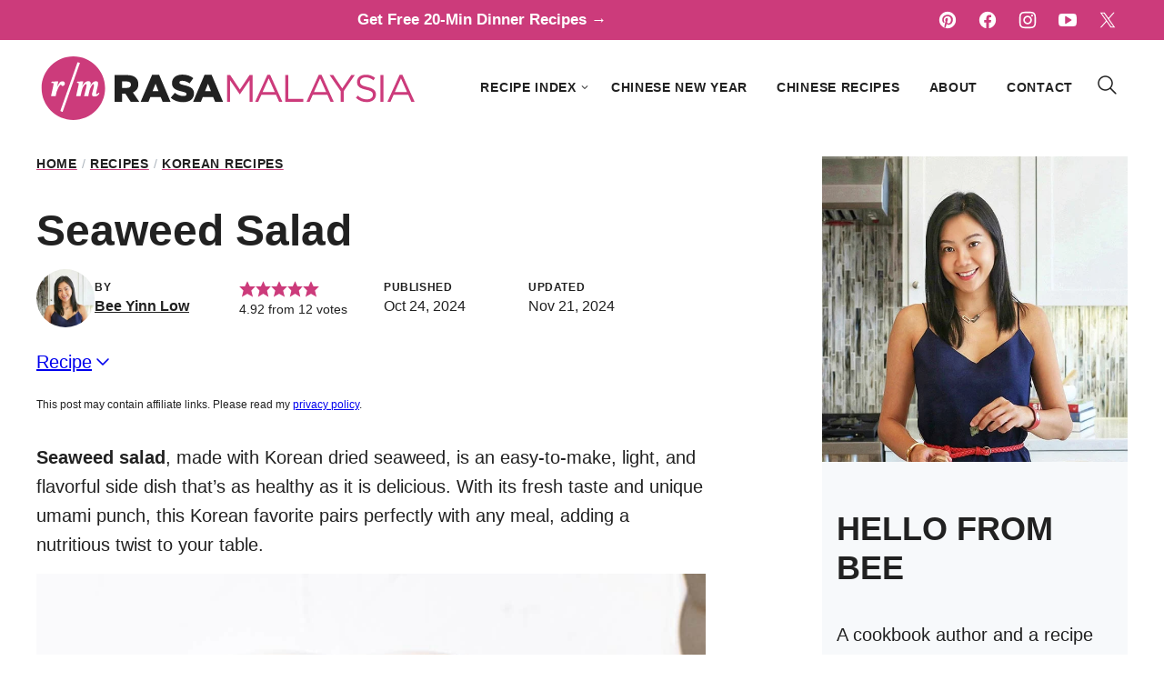

--- FILE ---
content_type: text/html; charset=UTF-8
request_url: https://rasamalaysia.com/seaweed-salad/
body_size: 81745
content:
<!DOCTYPE html><html lang="en-US">
<head><meta charset="UTF-8"><script>if(navigator.userAgent.match(/MSIE|Internet Explorer/i)||navigator.userAgent.match(/Trident\/7\..*?rv:11/i)){var href=document.location.href;if(!href.match(/[?&]nowprocket/)){if(href.indexOf("?")==-1){if(href.indexOf("#")==-1){document.location.href=href+"?nowprocket=1"}else{document.location.href=href.replace("#","?nowprocket=1#")}}else{if(href.indexOf("#")==-1){document.location.href=href+"&nowprocket=1"}else{document.location.href=href.replace("#","&nowprocket=1#")}}}}</script><script>(()=>{class RocketLazyLoadScripts{constructor(){this.v="2.0.4",this.userEvents=["keydown","keyup","mousedown","mouseup","mousemove","mouseover","mouseout","touchmove","touchstart","touchend","touchcancel","wheel","click","dblclick","input"],this.attributeEvents=["onblur","onclick","oncontextmenu","ondblclick","onfocus","onmousedown","onmouseenter","onmouseleave","onmousemove","onmouseout","onmouseover","onmouseup","onmousewheel","onscroll","onsubmit"]}async t(){this.i(),this.o(),/iP(ad|hone)/.test(navigator.userAgent)&&this.h(),this.u(),this.l(this),this.m(),this.k(this),this.p(this),this._(),await Promise.all([this.R(),this.L()]),this.lastBreath=Date.now(),this.S(this),this.P(),this.D(),this.O(),this.M(),await this.C(this.delayedScripts.normal),await this.C(this.delayedScripts.defer),await this.C(this.delayedScripts.async),await this.T(),await this.F(),await this.j(),await this.A(),window.dispatchEvent(new Event("rocket-allScriptsLoaded")),this.everythingLoaded=!0,this.lastTouchEnd&&await new Promise(t=>setTimeout(t,500-Date.now()+this.lastTouchEnd)),this.I(),this.H(),this.U(),this.W()}i(){this.CSPIssue=sessionStorage.getItem("rocketCSPIssue"),document.addEventListener("securitypolicyviolation",t=>{this.CSPIssue||"script-src-elem"!==t.violatedDirective||"data"!==t.blockedURI||(this.CSPIssue=!0,sessionStorage.setItem("rocketCSPIssue",!0))},{isRocket:!0})}o(){window.addEventListener("pageshow",t=>{this.persisted=t.persisted,this.realWindowLoadedFired=!0},{isRocket:!0}),window.addEventListener("pagehide",()=>{this.onFirstUserAction=null},{isRocket:!0})}h(){let t;function e(e){t=e}window.addEventListener("touchstart",e,{isRocket:!0}),window.addEventListener("touchend",function i(o){o.changedTouches[0]&&t.changedTouches[0]&&Math.abs(o.changedTouches[0].pageX-t.changedTouches[0].pageX)<10&&Math.abs(o.changedTouches[0].pageY-t.changedTouches[0].pageY)<10&&o.timeStamp-t.timeStamp<200&&(window.removeEventListener("touchstart",e,{isRocket:!0}),window.removeEventListener("touchend",i,{isRocket:!0}),"INPUT"===o.target.tagName&&"text"===o.target.type||(o.target.dispatchEvent(new TouchEvent("touchend",{target:o.target,bubbles:!0})),o.target.dispatchEvent(new MouseEvent("mouseover",{target:o.target,bubbles:!0})),o.target.dispatchEvent(new PointerEvent("click",{target:o.target,bubbles:!0,cancelable:!0,detail:1,clientX:o.changedTouches[0].clientX,clientY:o.changedTouches[0].clientY})),event.preventDefault()))},{isRocket:!0})}q(t){this.userActionTriggered||("mousemove"!==t.type||this.firstMousemoveIgnored?"keyup"===t.type||"mouseover"===t.type||"mouseout"===t.type||(this.userActionTriggered=!0,this.onFirstUserAction&&this.onFirstUserAction()):this.firstMousemoveIgnored=!0),"click"===t.type&&t.preventDefault(),t.stopPropagation(),t.stopImmediatePropagation(),"touchstart"===this.lastEvent&&"touchend"===t.type&&(this.lastTouchEnd=Date.now()),"click"===t.type&&(this.lastTouchEnd=0),this.lastEvent=t.type,t.composedPath&&t.composedPath()[0].getRootNode()instanceof ShadowRoot&&(t.rocketTarget=t.composedPath()[0]),this.savedUserEvents.push(t)}u(){this.savedUserEvents=[],this.userEventHandler=this.q.bind(this),this.userEvents.forEach(t=>window.addEventListener(t,this.userEventHandler,{passive:!1,isRocket:!0})),document.addEventListener("visibilitychange",this.userEventHandler,{isRocket:!0})}U(){this.userEvents.forEach(t=>window.removeEventListener(t,this.userEventHandler,{passive:!1,isRocket:!0})),document.removeEventListener("visibilitychange",this.userEventHandler,{isRocket:!0}),this.savedUserEvents.forEach(t=>{(t.rocketTarget||t.target).dispatchEvent(new window[t.constructor.name](t.type,t))})}m(){const t="return false",e=Array.from(this.attributeEvents,t=>"data-rocket-"+t),i="["+this.attributeEvents.join("],[")+"]",o="[data-rocket-"+this.attributeEvents.join("],[data-rocket-")+"]",s=(e,i,o)=>{o&&o!==t&&(e.setAttribute("data-rocket-"+i,o),e["rocket"+i]=new Function("event",o),e.setAttribute(i,t))};new MutationObserver(t=>{for(const n of t)"attributes"===n.type&&(n.attributeName.startsWith("data-rocket-")||this.everythingLoaded?n.attributeName.startsWith("data-rocket-")&&this.everythingLoaded&&this.N(n.target,n.attributeName.substring(12)):s(n.target,n.attributeName,n.target.getAttribute(n.attributeName))),"childList"===n.type&&n.addedNodes.forEach(t=>{if(t.nodeType===Node.ELEMENT_NODE)if(this.everythingLoaded)for(const i of[t,...t.querySelectorAll(o)])for(const t of i.getAttributeNames())e.includes(t)&&this.N(i,t.substring(12));else for(const e of[t,...t.querySelectorAll(i)])for(const t of e.getAttributeNames())this.attributeEvents.includes(t)&&s(e,t,e.getAttribute(t))})}).observe(document,{subtree:!0,childList:!0,attributeFilter:[...this.attributeEvents,...e]})}I(){this.attributeEvents.forEach(t=>{document.querySelectorAll("[data-rocket-"+t+"]").forEach(e=>{this.N(e,t)})})}N(t,e){const i=t.getAttribute("data-rocket-"+e);i&&(t.setAttribute(e,i),t.removeAttribute("data-rocket-"+e))}k(t){Object.defineProperty(HTMLElement.prototype,"onclick",{get(){return this.rocketonclick||null},set(e){this.rocketonclick=e,this.setAttribute(t.everythingLoaded?"onclick":"data-rocket-onclick","this.rocketonclick(event)")}})}S(t){function e(e,i){let o=e[i];e[i]=null,Object.defineProperty(e,i,{get:()=>o,set(s){t.everythingLoaded?o=s:e["rocket"+i]=o=s}})}e(document,"onreadystatechange"),e(window,"onload"),e(window,"onpageshow");try{Object.defineProperty(document,"readyState",{get:()=>t.rocketReadyState,set(e){t.rocketReadyState=e},configurable:!0}),document.readyState="loading"}catch(t){console.log("WPRocket DJE readyState conflict, bypassing")}}l(t){this.originalAddEventListener=EventTarget.prototype.addEventListener,this.originalRemoveEventListener=EventTarget.prototype.removeEventListener,this.savedEventListeners=[],EventTarget.prototype.addEventListener=function(e,i,o){o&&o.isRocket||!t.B(e,this)&&!t.userEvents.includes(e)||t.B(e,this)&&!t.userActionTriggered||e.startsWith("rocket-")||t.everythingLoaded?t.originalAddEventListener.call(this,e,i,o):(t.savedEventListeners.push({target:this,remove:!1,type:e,func:i,options:o}),"mouseenter"!==e&&"mouseleave"!==e||t.originalAddEventListener.call(this,e,t.savedUserEvents.push,o))},EventTarget.prototype.removeEventListener=function(e,i,o){o&&o.isRocket||!t.B(e,this)&&!t.userEvents.includes(e)||t.B(e,this)&&!t.userActionTriggered||e.startsWith("rocket-")||t.everythingLoaded?t.originalRemoveEventListener.call(this,e,i,o):t.savedEventListeners.push({target:this,remove:!0,type:e,func:i,options:o})}}J(t,e){this.savedEventListeners=this.savedEventListeners.filter(i=>{let o=i.type,s=i.target||window;return e!==o||t!==s||(this.B(o,s)&&(i.type="rocket-"+o),this.$(i),!1)})}H(){EventTarget.prototype.addEventListener=this.originalAddEventListener,EventTarget.prototype.removeEventListener=this.originalRemoveEventListener,this.savedEventListeners.forEach(t=>this.$(t))}$(t){t.remove?this.originalRemoveEventListener.call(t.target,t.type,t.func,t.options):this.originalAddEventListener.call(t.target,t.type,t.func,t.options)}p(t){let e;function i(e){return t.everythingLoaded?e:e.split(" ").map(t=>"load"===t||t.startsWith("load.")?"rocket-jquery-load":t).join(" ")}function o(o){function s(e){const s=o.fn[e];o.fn[e]=o.fn.init.prototype[e]=function(){return this[0]===window&&t.userActionTriggered&&("string"==typeof arguments[0]||arguments[0]instanceof String?arguments[0]=i(arguments[0]):"object"==typeof arguments[0]&&Object.keys(arguments[0]).forEach(t=>{const e=arguments[0][t];delete arguments[0][t],arguments[0][i(t)]=e})),s.apply(this,arguments),this}}if(o&&o.fn&&!t.allJQueries.includes(o)){const e={DOMContentLoaded:[],"rocket-DOMContentLoaded":[]};for(const t in e)document.addEventListener(t,()=>{e[t].forEach(t=>t())},{isRocket:!0});o.fn.ready=o.fn.init.prototype.ready=function(i){function s(){parseInt(o.fn.jquery)>2?setTimeout(()=>i.bind(document)(o)):i.bind(document)(o)}return"function"==typeof i&&(t.realDomReadyFired?!t.userActionTriggered||t.fauxDomReadyFired?s():e["rocket-DOMContentLoaded"].push(s):e.DOMContentLoaded.push(s)),o([])},s("on"),s("one"),s("off"),t.allJQueries.push(o)}e=o}t.allJQueries=[],o(window.jQuery),Object.defineProperty(window,"jQuery",{get:()=>e,set(t){o(t)}})}P(){const t=new Map;document.write=document.writeln=function(e){const i=document.currentScript,o=document.createRange(),s=i.parentElement;let n=t.get(i);void 0===n&&(n=i.nextSibling,t.set(i,n));const c=document.createDocumentFragment();o.setStart(c,0),c.appendChild(o.createContextualFragment(e)),s.insertBefore(c,n)}}async R(){return new Promise(t=>{this.userActionTriggered?t():this.onFirstUserAction=t})}async L(){return new Promise(t=>{document.addEventListener("DOMContentLoaded",()=>{this.realDomReadyFired=!0,t()},{isRocket:!0})})}async j(){return this.realWindowLoadedFired?Promise.resolve():new Promise(t=>{window.addEventListener("load",t,{isRocket:!0})})}M(){this.pendingScripts=[];this.scriptsMutationObserver=new MutationObserver(t=>{for(const e of t)e.addedNodes.forEach(t=>{"SCRIPT"!==t.tagName||t.noModule||t.isWPRocket||this.pendingScripts.push({script:t,promise:new Promise(e=>{const i=()=>{const i=this.pendingScripts.findIndex(e=>e.script===t);i>=0&&this.pendingScripts.splice(i,1),e()};t.addEventListener("load",i,{isRocket:!0}),t.addEventListener("error",i,{isRocket:!0}),setTimeout(i,1e3)})})})}),this.scriptsMutationObserver.observe(document,{childList:!0,subtree:!0})}async F(){await this.X(),this.pendingScripts.length?(await this.pendingScripts[0].promise,await this.F()):this.scriptsMutationObserver.disconnect()}D(){this.delayedScripts={normal:[],async:[],defer:[]},document.querySelectorAll("script[type$=rocketlazyloadscript]").forEach(t=>{t.hasAttribute("data-rocket-src")?t.hasAttribute("async")&&!1!==t.async?this.delayedScripts.async.push(t):t.hasAttribute("defer")&&!1!==t.defer||"module"===t.getAttribute("data-rocket-type")?this.delayedScripts.defer.push(t):this.delayedScripts.normal.push(t):this.delayedScripts.normal.push(t)})}async _(){await this.L();let t=[];document.querySelectorAll("script[type$=rocketlazyloadscript][data-rocket-src]").forEach(e=>{let i=e.getAttribute("data-rocket-src");if(i&&!i.startsWith("data:")){i.startsWith("//")&&(i=location.protocol+i);try{const o=new URL(i).origin;o!==location.origin&&t.push({src:o,crossOrigin:e.crossOrigin||"module"===e.getAttribute("data-rocket-type")})}catch(t){}}}),t=[...new Map(t.map(t=>[JSON.stringify(t),t])).values()],this.Y(t,"preconnect")}async G(t){if(await this.K(),!0!==t.noModule||!("noModule"in HTMLScriptElement.prototype))return new Promise(e=>{let i;function o(){(i||t).setAttribute("data-rocket-status","executed"),e()}try{if(navigator.userAgent.includes("Firefox/")||""===navigator.vendor||this.CSPIssue)i=document.createElement("script"),[...t.attributes].forEach(t=>{let e=t.nodeName;"type"!==e&&("data-rocket-type"===e&&(e="type"),"data-rocket-src"===e&&(e="src"),i.setAttribute(e,t.nodeValue))}),t.text&&(i.text=t.text),t.nonce&&(i.nonce=t.nonce),i.hasAttribute("src")?(i.addEventListener("load",o,{isRocket:!0}),i.addEventListener("error",()=>{i.setAttribute("data-rocket-status","failed-network"),e()},{isRocket:!0}),setTimeout(()=>{i.isConnected||e()},1)):(i.text=t.text,o()),i.isWPRocket=!0,t.parentNode.replaceChild(i,t);else{const i=t.getAttribute("data-rocket-type"),s=t.getAttribute("data-rocket-src");i?(t.type=i,t.removeAttribute("data-rocket-type")):t.removeAttribute("type"),t.addEventListener("load",o,{isRocket:!0}),t.addEventListener("error",i=>{this.CSPIssue&&i.target.src.startsWith("data:")?(console.log("WPRocket: CSP fallback activated"),t.removeAttribute("src"),this.G(t).then(e)):(t.setAttribute("data-rocket-status","failed-network"),e())},{isRocket:!0}),s?(t.fetchPriority="high",t.removeAttribute("data-rocket-src"),t.src=s):t.src="data:text/javascript;base64,"+window.btoa(unescape(encodeURIComponent(t.text)))}}catch(i){t.setAttribute("data-rocket-status","failed-transform"),e()}});t.setAttribute("data-rocket-status","skipped")}async C(t){const e=t.shift();return e?(e.isConnected&&await this.G(e),this.C(t)):Promise.resolve()}O(){this.Y([...this.delayedScripts.normal,...this.delayedScripts.defer,...this.delayedScripts.async],"preload")}Y(t,e){this.trash=this.trash||[];let i=!0;var o=document.createDocumentFragment();t.forEach(t=>{const s=t.getAttribute&&t.getAttribute("data-rocket-src")||t.src;if(s&&!s.startsWith("data:")){const n=document.createElement("link");n.href=s,n.rel=e,"preconnect"!==e&&(n.as="script",n.fetchPriority=i?"high":"low"),t.getAttribute&&"module"===t.getAttribute("data-rocket-type")&&(n.crossOrigin=!0),t.crossOrigin&&(n.crossOrigin=t.crossOrigin),t.integrity&&(n.integrity=t.integrity),t.nonce&&(n.nonce=t.nonce),o.appendChild(n),this.trash.push(n),i=!1}}),document.head.appendChild(o)}W(){this.trash.forEach(t=>t.remove())}async T(){try{document.readyState="interactive"}catch(t){}this.fauxDomReadyFired=!0;try{await this.K(),this.J(document,"readystatechange"),document.dispatchEvent(new Event("rocket-readystatechange")),await this.K(),document.rocketonreadystatechange&&document.rocketonreadystatechange(),await this.K(),this.J(document,"DOMContentLoaded"),document.dispatchEvent(new Event("rocket-DOMContentLoaded")),await this.K(),this.J(window,"DOMContentLoaded"),window.dispatchEvent(new Event("rocket-DOMContentLoaded"))}catch(t){console.error(t)}}async A(){try{document.readyState="complete"}catch(t){}try{await this.K(),this.J(document,"readystatechange"),document.dispatchEvent(new Event("rocket-readystatechange")),await this.K(),document.rocketonreadystatechange&&document.rocketonreadystatechange(),await this.K(),this.J(window,"load"),window.dispatchEvent(new Event("rocket-load")),await this.K(),window.rocketonload&&window.rocketonload(),await this.K(),this.allJQueries.forEach(t=>t(window).trigger("rocket-jquery-load")),await this.K(),this.J(window,"pageshow");const t=new Event("rocket-pageshow");t.persisted=this.persisted,window.dispatchEvent(t),await this.K(),window.rocketonpageshow&&window.rocketonpageshow({persisted:this.persisted})}catch(t){console.error(t)}}async K(){Date.now()-this.lastBreath>45&&(await this.X(),this.lastBreath=Date.now())}async X(){return document.hidden?new Promise(t=>setTimeout(t)):new Promise(t=>requestAnimationFrame(t))}B(t,e){return e===document&&"readystatechange"===t||(e===document&&"DOMContentLoaded"===t||(e===window&&"DOMContentLoaded"===t||(e===window&&"load"===t||e===window&&"pageshow"===t)))}static run(){(new RocketLazyLoadScripts).t()}}RocketLazyLoadScripts.run()})();</script><meta name='robots' content='index, follow, max-image-preview:large, max-snippet:-1, max-video-preview:-1' />
	<style></style>
	    <!-- Global site tag (gtag.js) - Google Analytics -->
    <script async src="https://www.googletagmanager.com/gtag/js?id=G-RBQPE4ZRZN"></script>
    <script>
        window.dataLayer = window.dataLayer || [];
        function gtag(){dataLayer.push(arguments);}
        gtag('js', new Date());
        gtag('config', 'G-RBQPE4ZRZN');
        gtag('config', 'UA-433502-2'); 
    </script>
    
	<!-- This site is optimized with the Yoast SEO Premium plugin v26.7 (Yoast SEO v26.7) - https://yoast.com/wordpress/plugins/seo/ -->
	<title>Seaweed Salad (Healthy and Low Carb!) - Rasa Malaysia</title>
<link data-rocket-prefetch href="https://www.google-analytics.com" rel="dns-prefetch">
<link data-rocket-prefetch href="https://exchange.mediavine.com" rel="dns-prefetch">
<link data-rocket-prefetch href="https://scripts.mediavine.com" rel="dns-prefetch">
<link data-rocket-prefetch href="https://www.googletagmanager.com" rel="dns-prefetch">
<link data-rocket-prefetch href="https://securepubads.g.doubleclick.net" rel="dns-prefetch">
<link data-rocket-prefetch href="https://eu-us.consentmanager.net" rel="dns-prefetch">
<link data-rocket-prefetch href="https://eu-us-cdn.consentmanager.net" rel="dns-prefetch">
<link data-rocket-prefetch href="https://faves.grow.me" rel="dns-prefetch">
<link data-rocket-prefetch href="https://challenges.cloudflare.com" rel="dns-prefetch">
<link data-rocket-prefetch href="https://app.grow.me" rel="dns-prefetch">
<style id="wpr-usedcss">img:is([sizes=auto i],[sizes^="auto," i]){contain-intrinsic-size:3000px 1500px}:root{--comment-rating-star-color:#343434}.wprm-comment-rating svg path{fill:var(--comment-rating-star-color)}.wprm-comment-rating svg polygon{stroke:var(--comment-rating-star-color)}.wprm-comment-rating .wprm-rating-star-full svg path{stroke:var(--comment-rating-star-color);fill:var(--comment-rating-star-color)}.wprm-comment-rating .wprm-rating-star-empty svg path{stroke:var(--comment-rating-star-color);fill:none}.wprm-comment-ratings-container svg .wprm-star-full{fill:var(--comment-rating-star-color)}.wprm-comment-ratings-container svg .wprm-star-empty{stroke:var(--comment-rating-star-color)}body:not(:hover) fieldset.wprm-comment-ratings-container:focus-within span{outline:#4d90fe solid 1px}.comment-form-wprm-rating{margin-bottom:20px;margin-top:5px;text-align:left}.comment-form-wprm-rating .wprm-rating-stars{display:inline-block;vertical-align:middle}fieldset.wprm-comment-ratings-container{background:0 0;border:0;display:inline-block;margin:0;padding:0;position:relative}fieldset.wprm-comment-ratings-container legend{left:0;opacity:0;position:absolute}fieldset.wprm-comment-ratings-container br{display:none}fieldset.wprm-comment-ratings-container input[type=radio]{border:0;cursor:pointer;float:left;height:16px;margin:0!important;min-height:0;min-width:0;opacity:0;padding:0!important;width:16px}fieldset.wprm-comment-ratings-container input[type=radio]:first-child{margin-left:-16px}fieldset.wprm-comment-ratings-container span{font-size:0;height:16px;left:0;opacity:0;pointer-events:none;position:absolute;top:0;width:80px}fieldset.wprm-comment-ratings-container span svg{height:100%!important;width:100%!important}fieldset.wprm-comment-ratings-container input:checked+span,fieldset.wprm-comment-ratings-container input:hover+span{opacity:1}fieldset.wprm-comment-ratings-container input:hover+span~span{display:none}.rtl .comment-form-wprm-rating{text-align:right}.rtl img.wprm-comment-rating{transform:scaleX(-1)}.rtl fieldset.wprm-comment-ratings-container span{left:inherit;right:0}.rtl fieldset.wprm-comment-ratings-container span svg{transform:scaleX(-1)}:root{--wprm-popup-font-size:16px;--wprm-popup-background:#fff;--wprm-popup-title:#000;--wprm-popup-content:#444;--wprm-popup-button-background:#5a822b;--wprm-popup-button-text:#fff}.wprm-popup-modal{display:none}.wprm-popup-modal.is-open{display:block}.wprm-popup-modal__overlay{align-items:center;background:rgba(0,0,0,.6);bottom:0;display:flex;justify-content:center;left:0;position:fixed;right:0;top:0;z-index:2147483646}.wprm-popup-modal__container{background-color:var(--wprm-popup-background);border-radius:4px;box-sizing:border-box;font-size:var(--wprm-popup-font-size);max-height:100vh;max-width:100%;overflow-y:auto;padding:30px}.wprm-popup-modal__header{align-items:center;display:flex;justify-content:space-between;margin-bottom:10px}.wprm-popup-modal__title{box-sizing:border-box;color:var(--wprm-popup-title);font-size:1.2em;font-weight:600;line-height:1.25;margin-bottom:0;margin-top:0}.wprm-popup-modal__header .wprm-popup-modal__close{background:0 0;border:0;cursor:pointer;width:18px}.wprm-popup-modal__header .wprm-popup-modal__close:before{color:var(--wprm-popup-title);content:"✕";font-size:var(--wprm-popup-font-size)}.wprm-popup-modal__content{color:var(--wprm-popup-content);line-height:1.5}.wprm-popup-modal__content p{font-size:1em;line-height:1.5}.wprm-popup-modal__footer{margin-top:20px}.wprm-popup-modal__btn{-webkit-appearance:button;background-color:var(--wprm-popup-button-background);border-radius:.25em;border-style:none;border-width:0;color:var(--wprm-popup-button-text);cursor:pointer;font-size:1em;line-height:1.15;margin:0;overflow:visible;padding:.5em 1em;text-transform:none;will-change:transform;-moz-osx-font-smoothing:grayscale;-webkit-backface-visibility:hidden;backface-visibility:hidden;-webkit-transform:translateZ(0);transform:translateZ(0);transition:-webkit-transform .25s ease-out;transition:transform .25s ease-out;transition:transform .25s ease-out,-webkit-transform .25s ease-out}.wprm-popup-modal__btn:focus,.wprm-popup-modal__btn:hover{-webkit-transform:scale(1.05);transform:scale(1.05)}@keyframes wprmPopupModalFadeIn{0%{opacity:0}to{opacity:1}}@keyframes wprmPopupModalFadeOut{0%{opacity:1}to{opacity:0}}@keyframes wprmPopupModalSlideIn{0%{transform:translateY(15%)}to{transform:translateY(0)}}@keyframes wprmPopupModalSlideOut{0%{transform:translateY(0)}to{transform:translateY(-10%)}}.wprm-popup-modal[aria-hidden=false] .wprm-popup-modal__overlay{animation:.3s cubic-bezier(0,0,.2,1) wprmPopupModalFadeIn}.wprm-popup-modal[aria-hidden=false] .wprm-popup-modal__container{animation:.3s cubic-bezier(0,0,.2,1) wprmPopupModalSlideIn}.wprm-popup-modal[aria-hidden=true] .wprm-popup-modal__overlay{animation:.3s cubic-bezier(0,0,.2,1) wprmPopupModalFadeOut}.wprm-popup-modal[aria-hidden=true] .wprm-popup-modal__container{animation:.3s cubic-bezier(0,0,.2,1) wprmPopupModalSlideOut}.wprm-popup-modal .wprm-popup-modal__container,.wprm-popup-modal .wprm-popup-modal__overlay{will-change:transform}.tippy-box[data-animation=fade][data-state=hidden]{opacity:0}[data-tippy-root]{max-width:calc(100vw - 10px)}.tippy-box{background-color:#333;border-radius:4px;color:#fff;font-size:14px;line-height:1.4;outline:0;position:relative;transition-property:transform,visibility,opacity;white-space:normal}.tippy-box[data-placement^=top]>.tippy-arrow{bottom:0}.tippy-box[data-placement^=top]>.tippy-arrow:before{border-top-color:initial;border-width:8px 8px 0;bottom:-7px;left:0;transform-origin:center top}.tippy-box[data-placement^=bottom]>.tippy-arrow{top:0}.tippy-box[data-placement^=bottom]>.tippy-arrow:before{border-bottom-color:initial;border-width:0 8px 8px;left:0;top:-7px;transform-origin:center bottom}.tippy-box[data-placement^=left]>.tippy-arrow{right:0}.tippy-box[data-placement^=left]>.tippy-arrow:before{border-left-color:initial;border-width:8px 0 8px 8px;right:-7px;transform-origin:center left}.tippy-box[data-placement^=right]>.tippy-arrow{left:0}.tippy-box[data-placement^=right]>.tippy-arrow:before{border-right-color:initial;border-width:8px 8px 8px 0;left:-7px;transform-origin:center right}.tippy-box[data-inertia][data-state=visible]{transition-timing-function:cubic-bezier(.54,1.5,.38,1.11)}.tippy-arrow{color:#333;height:16px;width:16px}.tippy-arrow:before{border-color:transparent;border-style:solid;content:"";position:absolute}.tippy-content{padding:5px 9px;position:relative;z-index:1}.tippy-box[data-theme=wprm] .tippy-content p:first-child{margin-top:0}.tippy-box[data-theme=wprm] .tippy-content p:last-child{margin-bottom:0}.tippy-box[data-theme~=wprm-variable]{background-color:var(--wprm-tippy-background)}.tippy-box[data-theme~=wprm-variable][data-placement^=top]>.tippy-arrow:before{border-top-color:var(--wprm-tippy-background)}.tippy-box[data-theme~=wprm-variable][data-placement^=bottom]>.tippy-arrow:before{border-bottom-color:var(--wprm-tippy-background)}.tippy-box[data-theme~=wprm-variable][data-placement^=left]>.tippy-arrow:before{border-left-color:var(--wprm-tippy-background)}.tippy-box[data-theme~=wprm-variable][data-placement^=right]>.tippy-arrow:before{border-right-color:var(--wprm-tippy-background)}img.wprm-comment-rating{display:block;margin:5px 0}img.wprm-comment-rating+br{display:none}.wprm-rating-star svg{display:inline;height:16px;margin:0;vertical-align:middle;width:16px}.wprm-loader{animation:1s ease-in-out infinite wprmSpin;-webkit-animation:1s ease-in-out infinite wprmSpin;border:2px solid hsla(0,0%,78%,.3);border-radius:50%;border-top-color:#444;display:inline-block;height:10px;width:10px}@keyframes wprmSpin{to{-webkit-transform:rotate(1turn)}}@-webkit-keyframes wprmSpin{to{-webkit-transform:rotate(1turn)}}.wprm-recipe-container{outline:0}.wprm-recipe{overflow:hidden;zoom:1;clear:both;text-align:left}.wprm-recipe *{box-sizing:border-box}.wprm-recipe ol,.wprm-recipe ul{-webkit-margin-before:0;-webkit-margin-after:0;-webkit-padding-start:0;margin:0;padding:0}.wprm-recipe li{font-size:1em;margin:0 0 0 32px;padding:0}.wprm-recipe p{font-size:1em;margin:0;padding:0}.wprm-recipe li,.wprm-recipe li.wprm-recipe-instruction{list-style-position:outside}.wprm-recipe li:before{display:none}.wprm-recipe h1,.wprm-recipe h2,.wprm-recipe h3{clear:none;font-variant:normal;letter-spacing:normal;margin:0;padding:0;text-transform:none}.wprm-recipe a.wprm-recipe-link,.wprm-recipe a.wprm-recipe-link:hover{-webkit-box-shadow:none;-moz-box-shadow:none;box-shadow:none}body:not(.wprm-print) .wprm-recipe p:first-letter{color:inherit;font-family:inherit;font-size:inherit;line-height:inherit;margin:inherit;padding:inherit}.rtl .wprm-recipe{text-align:right}.rtl .wprm-recipe li{margin:0 32px 0 0}.wprm-screen-reader-text{border:0;clip:rect(1px,1px,1px,1px);clip-path:inset(50%);height:1px;margin:-1px;overflow:hidden;padding:0;position:absolute!important;width:1px;word-wrap:normal!important}.wprm-call-to-action.wprm-call-to-action-simple{align-items:center;display:flex;gap:20px;justify-content:center;margin-top:10px;padding:5px 10px}.wprm-call-to-action.wprm-call-to-action-simple .wprm-call-to-action-icon{font-size:2.2em;margin:5px 0}.wprm-call-to-action.wprm-call-to-action-simple .wprm-call-to-action-icon svg{margin-top:0}.wprm-call-to-action.wprm-call-to-action-simple .wprm-call-to-action-text-container{margin:5px 0}.wprm-call-to-action.wprm-call-to-action-simple .wprm-call-to-action-text-container .wprm-call-to-action-header{display:block;font-size:1.3em;font-weight:700}@media (max-width:450px){.wprm-call-to-action.wprm-call-to-action-simple{flex-wrap:wrap}.wprm-call-to-action.wprm-call-to-action-simple .wprm-call-to-action-text-container{text-align:center}}.wprm-recipe-block-container-separate,.wprm-recipe-block-container-separated,.wprm-recipe-block-container-separated .wprm-recipe-details-label{display:block}.wprm-recipe-details-unit{font-size:.8em}@media only screen and (max-width:600px){.wprm-recipe-details-unit{font-size:1em}}.wprm-expandable-container,.wprm-expandable-container-separated{--wprm-expandable-text-color:#333;--wprm-expandable-button-color:#fff;--wprm-expandable-border-color:#333;--wprm-expandable-border-radius:0px;--wprm-expandable-vertical-padding:5px;--wprm-expandable-horizontal-padding:5px}.wprm-expandable-container a.wprm-expandable-button,.wprm-expandable-container button.wprm-expandable-button,.wprm-expandable-container-separated a.wprm-expandable-button,.wprm-expandable-container-separated button.wprm-expandable-button{color:var(--wprm-expandable-text-color)}.wprm-expandable-container button.wprm-expandable-button,.wprm-expandable-container-separated button.wprm-expandable-button{background-color:var(--wprm-expandable-button-color);border-color:var(--wprm-expandable-border-color);border-radius:var(--wprm-expandable-border-radius);padding:var(--wprm-expandable-vertical-padding) var(--wprm-expandable-horizontal-padding)}.wprm-expandable-container-separated.wprm-expandable-expanded .wprm-expandable-button-show,.wprm-expandable-container.wprm-expandable-expanded .wprm-expandable-button-show{display:none}.wprm-expandable-separated-content-collapsed{display:none!important}.wprm-block-text-normal{font-style:normal;font-weight:400;text-transform:none}.wprm-block-text-bold{font-weight:700!important}.wprm-align-left{text-align:left}.wprm-recipe-header .wprm-recipe-icon:not(.wprm-collapsible-icon){margin-right:10px}.wprm-recipe-header.wprm-header-has-actions{align-items:center;display:flex;flex-wrap:wrap}.wprm-recipe-header .wprm-recipe-adjustable-servings-container{font-size:16px;font-style:normal;font-weight:400;opacity:1;text-transform:none}.wprm-recipe-icon svg{display:inline;height:1.3em;margin-top:-.15em;overflow:visible;vertical-align:middle;width:1.3em}.wprm-recipe-image img{display:block;margin:0 auto}.wprm-recipe-image .dpsp-pin-it-wrapper{margin:0 auto}.wprm-recipe-ingredients-container.wprm-recipe-images-before .wprm-recipe-ingredient-image{margin-right:10px}.wprm-recipe-ingredients-container .wprm-recipe-ingredient-image{flex-shrink:0}.wprm-recipe-ingredients-container .wprm-recipe-ingredient-image img{vertical-align:middle}.wprm-recipe-ingredients-container .wprm-recipe-ingredient-notes-faded{opacity:.7}.wprm-recipe-shop-instacart-loading{cursor:wait;opacity:.5}.wprm-recipe-shop-instacart{align-items:center;border:1px solid #003d29;border-radius:23px;cursor:pointer;display:inline-flex;font-family:Instacart,system-ui,-apple-system,BlinkMacSystemFont,Segoe UI,Roboto,Oxygen,Ubuntu,Cantarell,Open Sans,Helvetica Neue,sans-serif;font-size:14px;height:46px;padding:0 18px}.wprm-recipe-shop-instacart>img{height:22px!important;margin:0!important;padding:0!important;width:auto!important}.wprm-recipe-shop-instacart>span{margin-left:10px}.wprm-recipe-instructions-container .wprm-recipe-instruction-text{font-size:1em}.wprm-recipe-instructions-container .wprm-recipe-instruction-media{margin:5px 0 15px;max-width:100%}.wprm-recipe-link{cursor:pointer;text-decoration:none}.wprm-nutrition-label-container-simple .wprm-nutrition-label-text-nutrition-unit{font-size:.85em}.wprm-recipe-rating{white-space:nowrap}.wprm-recipe-rating svg{height:1.1em;margin-top:-.15em!important;margin:0;vertical-align:middle;width:1.1em}.wprm-recipe-rating.wprm-recipe-rating-inline{align-items:center;display:inline-flex}.wprm-recipe-rating.wprm-recipe-rating-inline .wprm-recipe-rating-details{display:inline-block;margin-left:10px}.wprm-recipe-rating .wprm-recipe-rating-details{font-size:.8em}.wprm-toggle-switch-container{align-items:center;display:flex;margin:10px 0}.wprm-toggle-switch-container label{cursor:pointer;flex-shrink:0;font-size:1em;margin:0}.wprm-toggle-switch-container .wprm-prevent-sleep-description{font-size:.8em;line-height:1.1em;margin-left:10px}.wprm-toggle-switch{align-items:center;display:inline-flex;position:relative}.wprm-toggle-switch input{height:0;margin:0;min-width:0;opacity:0;padding:0;width:0}.wprm-toggle-switch .wprm-toggle-switch-slider{align-items:center;cursor:pointer;display:inline-flex;gap:5px;position:relative;-webkit-transition:.4s;transition:.4s;--switch-height:28px;height:var(--switch-height);--knob-size:calc(var(--switch-height)*0.8);--switch-off-color:#ccc;--switch-off-text:#333;--switch-off-knob:#fff;--switch-on-color:#333;--switch-on-text:#fff;--switch-on-knob:#fff;background-color:var(--switch-off-color)}.wprm-toggle-switch .wprm-toggle-switch-slider:before{background-color:var(--switch-off-knob);content:"";height:var(--knob-size);left:calc(var(--knob-size)/5);position:absolute;-webkit-transition:.4s;transition:.4s;width:var(--knob-size)}.wprm-toggle-switch input:checked+.wprm-toggle-switch-slider{background-color:var(--switch-on-color)}.wprm-toggle-switch input:focus+.wprm-toggle-switch-slider{box-shadow:0 0 0 3px rgba(0,0,0,.12)}.wprm-toggle-switch input:checked+.wprm-toggle-switch-slider:before{background-color:var(--switch-on-knob);left:calc(100% - var(--knob-size) - var(--knob-size)/ 5)}.wprm-toggle-switch .wprm-toggle-switch-label{margin-left:10px}.wprm-toggle-switch-outside .wprm-toggle-switch-slider{width:calc(var(--switch-height)*2)}.wprm-toggle-switch-rounded .wprm-toggle-switch-slider{border-radius:999px}.wprm-toggle-switch-rounded .wprm-toggle-switch-slider:before{border-radius:50%}.wprm-toggle-container button.wprm-toggle{border:none;border-radius:0;box-shadow:none;cursor:pointer;display:inline-block;font-size:inherit;font-weight:inherit;letter-spacing:inherit;line-height:inherit;text-decoration:none;text-transform:inherit;white-space:nowrap}.wprm-toggle-container button.wprm-toggle:focus{outline:0}.wprm-toggle-buttons-container{--wprm-toggle-button-background:#fff;--wprm-toggle-button-accent:#333;--wprm-toggle-button-radius:3px;align-items:stretch;background-color:var(--wprm-toggle-button-background);border:1px solid var(--wprm-toggle-button-accent);border-radius:var(--wprm-toggle-button-radius);color:var(--wprm-toggle-button-accent);display:inline-flex;flex-shrink:0;overflow:hidden}.wprm-toggle-buttons-container button.wprm-toggle{background-color:var(--wprm-toggle-button-accent);border-left:1px solid var(--wprm-toggle-button-accent);color:var(--wprm-toggle-button-background);padding:5px 10px}.wprm-toggle-buttons-container button.wprm-toggle:first-child{border-left:0;border-right:0}.wprm-toggle-buttons-container button.wprm-toggle:not(.wprm-toggle-active){background:0 0!important;color:inherit!important}.rtl .wprm-toggle-buttons-container button.wprm-toggle{border-left:0;border-right:1px solid var(--wprm-toggle-button-accent)}.wp-block-button__link{align-content:center;box-sizing:border-box;cursor:pointer;display:inline-block;height:100%;text-align:center;word-break:break-word}.wp-block-button__link.aligncenter{text-align:center}:where(.wp-block-button__link){border-radius:9999px;box-shadow:none;padding:calc(.667em + 2px) calc(1.333em + 2px);text-decoration:none}:root :where(.wp-block-button .wp-block-button__link.is-style-outline),:root :where(.wp-block-button.is-style-outline>.wp-block-button__link){border:2px solid;padding:.667em 1.333em}:root :where(.wp-block-button .wp-block-button__link.is-style-outline:not(.has-text-color)),:root :where(.wp-block-button.is-style-outline>.wp-block-button__link:not(.has-text-color)){color:currentColor}:root :where(.wp-block-button .wp-block-button__link.is-style-outline:not(.has-background)),:root :where(.wp-block-button.is-style-outline>.wp-block-button__link:not(.has-background)){background-color:initial;background-image:none}.wp-block-buttons{box-sizing:border-box}.wp-block-buttons>.wp-block-button{display:inline-block;margin:0}.wp-block-buttons.aligncenter{text-align:center}.wp-block-buttons:not(.is-content-justification-space-between,.is-content-justification-right,.is-content-justification-left,.is-content-justification-center) .wp-block-button.aligncenter{margin-left:auto;margin-right:auto;width:100%}.wp-block-buttons .wp-block-button__link{width:100%}.wp-block-button.aligncenter{text-align:center}:where(.wp-block-calendar table:not(.has-background) th){background:#ddd}.wp-block-columns{align-items:normal!important;box-sizing:border-box;display:flex;flex-wrap:wrap!important}@media (min-width:782px){.wp-block-columns{flex-wrap:nowrap!important}}@media (max-width:781px){.wp-block-columns:not(.is-not-stacked-on-mobile)>.wp-block-column{flex-basis:100%!important}}@media (min-width:782px){.wp-block-columns:not(.is-not-stacked-on-mobile)>.wp-block-column{flex-basis:0;flex-grow:1}}:where(.wp-block-columns){margin-bottom:1.75em}:where(.wp-block-columns.has-background){padding:1.25em 2.375em}.wp-block-column{flex-grow:1;min-width:0;overflow-wrap:break-word;word-break:break-word}:where(.wp-block-post-comments input[type=submit]){border:none}:where(.wp-block-cover-image:not(.has-text-color)),:where(.wp-block-cover:not(.has-text-color)){color:#fff}:where(.wp-block-cover-image.is-light:not(.has-text-color)),:where(.wp-block-cover.is-light:not(.has-text-color)){color:#000}:root :where(.wp-block-cover h1:not(.has-text-color)),:root :where(.wp-block-cover h2:not(.has-text-color)),:root :where(.wp-block-cover h3:not(.has-text-color)),:root :where(.wp-block-cover h4:not(.has-text-color)),:root :where(.wp-block-cover h5:not(.has-text-color)),:root :where(.wp-block-cover h6:not(.has-text-color)),:root :where(.wp-block-cover p:not(.has-text-color)){color:inherit}:where(.wp-block-file){margin-bottom:1.5em}:where(.wp-block-file__button){border-radius:2em;display:inline-block;padding:.5em 1em}:where(.wp-block-file__button):is(a):active,:where(.wp-block-file__button):is(a):focus,:where(.wp-block-file__button):is(a):hover,:where(.wp-block-file__button):is(a):visited{box-shadow:none;color:#fff;opacity:.85;text-decoration:none}.wp-block-group{box-sizing:border-box}:where(.wp-block-group.wp-block-group-is-layout-constrained){position:relative}h1.has-background,h2.has-background,h3.has-background{padding:1.25em 2.375em}.wp-block-image>a,.wp-block-image>figure>a{display:inline-block}.wp-block-image img{box-sizing:border-box;height:auto;max-width:100%;vertical-align:bottom}@media not (prefers-reduced-motion){.wp-block-image img.hide{visibility:hidden}.wp-block-image img.show{animation:.4s show-content-image}}.wp-block-image[style*=border-radius] img,.wp-block-image[style*=border-radius]>a{border-radius:inherit}.wp-block-image.aligncenter{text-align:center}.wp-block-image .aligncenter,.wp-block-image.aligncenter{display:table}.wp-block-image .aligncenter{margin-left:auto;margin-right:auto}.wp-block-image :where(figcaption){margin-bottom:1em;margin-top:.5em}:root :where(.wp-block-image.is-style-rounded img,.wp-block-image .is-style-rounded img){border-radius:9999px}.wp-block-image figure{margin:0}@keyframes show-content-image{0%{visibility:hidden}99%{visibility:hidden}to{visibility:visible}}:where(.wp-block-latest-comments:not([style*=line-height] .wp-block-latest-comments__comment)){line-height:1.1}:where(.wp-block-latest-comments:not([style*=line-height] .wp-block-latest-comments__comment-excerpt p)){line-height:1.8}:root :where(.wp-block-latest-posts.is-grid){padding:0}:root :where(.wp-block-latest-posts.wp-block-latest-posts__list){padding-left:0}ol,ul{box-sizing:border-box}:root :where(.wp-block-list.has-background){padding:1.25em 2.375em}:where(.wp-block-navigation.has-background .wp-block-navigation-item a:not(.wp-element-button)),:where(.wp-block-navigation.has-background .wp-block-navigation-submenu a:not(.wp-element-button)){padding:.5em 1em}:where(.wp-block-navigation .wp-block-navigation__submenu-container .wp-block-navigation-item a:not(.wp-element-button)),:where(.wp-block-navigation .wp-block-navigation__submenu-container .wp-block-navigation-submenu a:not(.wp-element-button)),:where(.wp-block-navigation .wp-block-navigation__submenu-container .wp-block-navigation-submenu button.wp-block-navigation-item__content),:where(.wp-block-navigation .wp-block-navigation__submenu-container .wp-block-pages-list__item button.wp-block-navigation-item__content){padding:.5em 1em}:root :where(p.has-background){padding:1.25em 2.375em}:where(p.has-text-color:not(.has-link-color)) a{color:inherit}:where(.wp-block-post-comments-form) input:not([type=submit]),:where(.wp-block-post-comments-form) textarea{border:1px solid #949494;font-family:inherit;font-size:1em}:where(.wp-block-post-comments-form) input:where(:not([type=submit]):not([type=checkbox])),:where(.wp-block-post-comments-form) textarea{padding:calc(.667em + 2px)}:where(.wp-block-post-excerpt){box-sizing:border-box;margin-bottom:var(--wp--style--block-gap);margin-top:var(--wp--style--block-gap)}:where(.wp-block-preformatted.has-background){padding:1.25em 2.375em}.wp-block-search__button{margin-left:10px;word-break:normal}.wp-block-search__button.has-icon{line-height:0}.wp-block-search__button svg{height:1.25em;min-height:24px;min-width:24px;width:1.25em;fill:currentColor;vertical-align:text-bottom}:where(.wp-block-search__button){border:1px solid #ccc;padding:6px 10px}.wp-block-search__inside-wrapper{display:flex;flex:auto;flex-wrap:nowrap;max-width:100%}.wp-block-search__label{width:100%}.wp-block-search__input{appearance:none;border:1px solid #949494;flex-grow:1;margin-left:0;margin-right:0;min-width:3rem;padding:8px;text-decoration:unset!important}:where(.wp-block-search__input){font-family:inherit;font-size:inherit;font-style:inherit;font-weight:inherit;letter-spacing:inherit;line-height:inherit;text-transform:inherit}:where(.wp-block-search__button-inside .wp-block-search__inside-wrapper){border:1px solid #949494;box-sizing:border-box;padding:4px}:where(.wp-block-search__button-inside .wp-block-search__inside-wrapper) .wp-block-search__input{border:none;border-radius:0;padding:0 4px}:where(.wp-block-search__button-inside .wp-block-search__inside-wrapper) .wp-block-search__input:focus{outline:0}:where(.wp-block-search__button-inside .wp-block-search__inside-wrapper) :where(.wp-block-search__button){padding:4px 8px}.wp-block-search.aligncenter .wp-block-search__inside-wrapper{margin:auto}.wp-block-separator{border:none;border-top:2px solid}:root :where(.wp-block-separator.is-style-dots){height:auto;line-height:1;text-align:center}:root :where(.wp-block-separator.is-style-dots):before{color:currentColor;content:"···";font-family:serif;font-size:1.5em;letter-spacing:2em;padding-left:2em}:root :where(.wp-block-site-logo.is-style-rounded){border-radius:9999px}:where(.wp-block-social-links:not(.is-style-logos-only)) .wp-social-link{background-color:#f0f0f0;color:#444}:where(.wp-block-social-links:not(.is-style-logos-only)) .wp-social-link-amazon{background-color:#f90;color:#fff}:where(.wp-block-social-links:not(.is-style-logos-only)) .wp-social-link-bandcamp{background-color:#1ea0c3;color:#fff}:where(.wp-block-social-links:not(.is-style-logos-only)) .wp-social-link-behance{background-color:#0757fe;color:#fff}:where(.wp-block-social-links:not(.is-style-logos-only)) .wp-social-link-bluesky{background-color:#0a7aff;color:#fff}:where(.wp-block-social-links:not(.is-style-logos-only)) .wp-social-link-codepen{background-color:#1e1f26;color:#fff}:where(.wp-block-social-links:not(.is-style-logos-only)) .wp-social-link-deviantart{background-color:#02e49b;color:#fff}:where(.wp-block-social-links:not(.is-style-logos-only)) .wp-social-link-discord{background-color:#5865f2;color:#fff}:where(.wp-block-social-links:not(.is-style-logos-only)) .wp-social-link-dribbble{background-color:#e94c89;color:#fff}:where(.wp-block-social-links:not(.is-style-logos-only)) .wp-social-link-dropbox{background-color:#4280ff;color:#fff}:where(.wp-block-social-links:not(.is-style-logos-only)) .wp-social-link-etsy{background-color:#f45800;color:#fff}:where(.wp-block-social-links:not(.is-style-logos-only)) .wp-social-link-facebook{background-color:#0866ff;color:#fff}:where(.wp-block-social-links:not(.is-style-logos-only)) .wp-social-link-fivehundredpx{background-color:#000;color:#fff}:where(.wp-block-social-links:not(.is-style-logos-only)) .wp-social-link-flickr{background-color:#0461dd;color:#fff}:where(.wp-block-social-links:not(.is-style-logos-only)) .wp-social-link-foursquare{background-color:#e65678;color:#fff}:where(.wp-block-social-links:not(.is-style-logos-only)) .wp-social-link-github{background-color:#24292d;color:#fff}:where(.wp-block-social-links:not(.is-style-logos-only)) .wp-social-link-goodreads{background-color:#eceadd;color:#382110}:where(.wp-block-social-links:not(.is-style-logos-only)) .wp-social-link-google{background-color:#ea4434;color:#fff}:where(.wp-block-social-links:not(.is-style-logos-only)) .wp-social-link-gravatar{background-color:#1d4fc4;color:#fff}:where(.wp-block-social-links:not(.is-style-logos-only)) .wp-social-link-instagram{background-color:#f00075;color:#fff}:where(.wp-block-social-links:not(.is-style-logos-only)) .wp-social-link-lastfm{background-color:#e21b24;color:#fff}:where(.wp-block-social-links:not(.is-style-logos-only)) .wp-social-link-linkedin{background-color:#0d66c2;color:#fff}:where(.wp-block-social-links:not(.is-style-logos-only)) .wp-social-link-mastodon{background-color:#3288d4;color:#fff}:where(.wp-block-social-links:not(.is-style-logos-only)) .wp-social-link-medium{background-color:#000;color:#fff}:where(.wp-block-social-links:not(.is-style-logos-only)) .wp-social-link-meetup{background-color:#f6405f;color:#fff}:where(.wp-block-social-links:not(.is-style-logos-only)) .wp-social-link-patreon{background-color:#000;color:#fff}:where(.wp-block-social-links:not(.is-style-logos-only)) .wp-social-link-pinterest{background-color:#e60122;color:#fff}:where(.wp-block-social-links:not(.is-style-logos-only)) .wp-social-link-pocket{background-color:#ef4155;color:#fff}:where(.wp-block-social-links:not(.is-style-logos-only)) .wp-social-link-reddit{background-color:#ff4500;color:#fff}:where(.wp-block-social-links:not(.is-style-logos-only)) .wp-social-link-skype{background-color:#0478d7;color:#fff}:where(.wp-block-social-links:not(.is-style-logos-only)) .wp-social-link-snapchat{background-color:#fefc00;color:#fff;stroke:#000}:where(.wp-block-social-links:not(.is-style-logos-only)) .wp-social-link-soundcloud{background-color:#ff5600;color:#fff}:where(.wp-block-social-links:not(.is-style-logos-only)) .wp-social-link-spotify{background-color:#1bd760;color:#fff}:where(.wp-block-social-links:not(.is-style-logos-only)) .wp-social-link-telegram{background-color:#2aabee;color:#fff}:where(.wp-block-social-links:not(.is-style-logos-only)) .wp-social-link-threads{background-color:#000;color:#fff}:where(.wp-block-social-links:not(.is-style-logos-only)) .wp-social-link-tiktok{background-color:#000;color:#fff}:where(.wp-block-social-links:not(.is-style-logos-only)) .wp-social-link-tumblr{background-color:#011835;color:#fff}:where(.wp-block-social-links:not(.is-style-logos-only)) .wp-social-link-twitch{background-color:#6440a4;color:#fff}:where(.wp-block-social-links:not(.is-style-logos-only)) .wp-social-link-twitter{background-color:#1da1f2;color:#fff}:where(.wp-block-social-links:not(.is-style-logos-only)) .wp-social-link-vimeo{background-color:#1eb7ea;color:#fff}:where(.wp-block-social-links:not(.is-style-logos-only)) .wp-social-link-vk{background-color:#4680c2;color:#fff}:where(.wp-block-social-links:not(.is-style-logos-only)) .wp-social-link-wordpress{background-color:#3499cd;color:#fff}:where(.wp-block-social-links:not(.is-style-logos-only)) .wp-social-link-whatsapp{background-color:#25d366;color:#fff}:where(.wp-block-social-links:not(.is-style-logos-only)) .wp-social-link-x{background-color:#000;color:#fff}:where(.wp-block-social-links:not(.is-style-logos-only)) .wp-social-link-yelp{background-color:#d32422;color:#fff}:where(.wp-block-social-links:not(.is-style-logos-only)) .wp-social-link-youtube{background-color:red;color:#fff}:where(.wp-block-social-links.is-style-logos-only) .wp-social-link{background:0 0}:where(.wp-block-social-links.is-style-logos-only) .wp-social-link svg{height:1.25em;width:1.25em}:where(.wp-block-social-links.is-style-logos-only) .wp-social-link-amazon{color:#f90}:where(.wp-block-social-links.is-style-logos-only) .wp-social-link-bandcamp{color:#1ea0c3}:where(.wp-block-social-links.is-style-logos-only) .wp-social-link-behance{color:#0757fe}:where(.wp-block-social-links.is-style-logos-only) .wp-social-link-bluesky{color:#0a7aff}:where(.wp-block-social-links.is-style-logos-only) .wp-social-link-codepen{color:#1e1f26}:where(.wp-block-social-links.is-style-logos-only) .wp-social-link-deviantart{color:#02e49b}:where(.wp-block-social-links.is-style-logos-only) .wp-social-link-discord{color:#5865f2}:where(.wp-block-social-links.is-style-logos-only) .wp-social-link-dribbble{color:#e94c89}:where(.wp-block-social-links.is-style-logos-only) .wp-social-link-dropbox{color:#4280ff}:where(.wp-block-social-links.is-style-logos-only) .wp-social-link-etsy{color:#f45800}:where(.wp-block-social-links.is-style-logos-only) .wp-social-link-facebook{color:#0866ff}:where(.wp-block-social-links.is-style-logos-only) .wp-social-link-fivehundredpx{color:#000}:where(.wp-block-social-links.is-style-logos-only) .wp-social-link-flickr{color:#0461dd}:where(.wp-block-social-links.is-style-logos-only) .wp-social-link-foursquare{color:#e65678}:where(.wp-block-social-links.is-style-logos-only) .wp-social-link-github{color:#24292d}:where(.wp-block-social-links.is-style-logos-only) .wp-social-link-goodreads{color:#382110}:where(.wp-block-social-links.is-style-logos-only) .wp-social-link-google{color:#ea4434}:where(.wp-block-social-links.is-style-logos-only) .wp-social-link-gravatar{color:#1d4fc4}:where(.wp-block-social-links.is-style-logos-only) .wp-social-link-instagram{color:#f00075}:where(.wp-block-social-links.is-style-logos-only) .wp-social-link-lastfm{color:#e21b24}:where(.wp-block-social-links.is-style-logos-only) .wp-social-link-linkedin{color:#0d66c2}:where(.wp-block-social-links.is-style-logos-only) .wp-social-link-mastodon{color:#3288d4}:where(.wp-block-social-links.is-style-logos-only) .wp-social-link-medium{color:#000}:where(.wp-block-social-links.is-style-logos-only) .wp-social-link-meetup{color:#f6405f}:where(.wp-block-social-links.is-style-logos-only) .wp-social-link-patreon{color:#000}:where(.wp-block-social-links.is-style-logos-only) .wp-social-link-pinterest{color:#e60122}:where(.wp-block-social-links.is-style-logos-only) .wp-social-link-pocket{color:#ef4155}:where(.wp-block-social-links.is-style-logos-only) .wp-social-link-reddit{color:#ff4500}:where(.wp-block-social-links.is-style-logos-only) .wp-social-link-skype{color:#0478d7}:where(.wp-block-social-links.is-style-logos-only) .wp-social-link-snapchat{color:#fff;stroke:#000}:where(.wp-block-social-links.is-style-logos-only) .wp-social-link-soundcloud{color:#ff5600}:where(.wp-block-social-links.is-style-logos-only) .wp-social-link-spotify{color:#1bd760}:where(.wp-block-social-links.is-style-logos-only) .wp-social-link-telegram{color:#2aabee}:where(.wp-block-social-links.is-style-logos-only) .wp-social-link-threads{color:#000}:where(.wp-block-social-links.is-style-logos-only) .wp-social-link-tiktok{color:#000}:where(.wp-block-social-links.is-style-logos-only) .wp-social-link-tumblr{color:#011835}:where(.wp-block-social-links.is-style-logos-only) .wp-social-link-twitch{color:#6440a4}:where(.wp-block-social-links.is-style-logos-only) .wp-social-link-twitter{color:#1da1f2}:where(.wp-block-social-links.is-style-logos-only) .wp-social-link-vimeo{color:#1eb7ea}:where(.wp-block-social-links.is-style-logos-only) .wp-social-link-vk{color:#4680c2}:where(.wp-block-social-links.is-style-logos-only) .wp-social-link-whatsapp{color:#25d366}:where(.wp-block-social-links.is-style-logos-only) .wp-social-link-wordpress{color:#3499cd}:where(.wp-block-social-links.is-style-logos-only) .wp-social-link-x{color:#000}:where(.wp-block-social-links.is-style-logos-only) .wp-social-link-yelp{color:#d32422}:where(.wp-block-social-links.is-style-logos-only) .wp-social-link-youtube{color:red}:root :where(.wp-block-social-links .wp-social-link a){padding:.25em}:root :where(.wp-block-social-links.is-style-logos-only .wp-social-link a){padding:0}:root :where(.wp-block-social-links.is-style-pill-shape .wp-social-link a){padding-left:.6666666667em;padding-right:.6666666667em}:root :where(.wp-block-tag-cloud.is-style-outline){display:flex;flex-wrap:wrap;gap:1ch}:root :where(.wp-block-tag-cloud.is-style-outline a){border:1px solid;font-size:unset!important;margin-right:0;padding:1ch 2ch;text-decoration:none!important}:root :where(.wp-block-table-of-contents){box-sizing:border-box}:where(.wp-block-term-description){box-sizing:border-box;margin-bottom:var(--wp--style--block-gap);margin-top:var(--wp--style--block-gap)}:where(pre.wp-block-verse){font-family:inherit}.entry-content{counter-reset:footnotes}.wp-element-button{cursor:pointer}:root{--wp--preset--font-size--normal:16px;--wp--preset--font-size--huge:42px}.has-huge-font-size{font-size:var(--wp--preset--font-size--huge)}.has-text-align-center{text-align:center}.aligncenter{clear:both}.screen-reader-text{border:0;clip-path:inset(50%);height:1px;margin:-1px;overflow:hidden;padding:0;position:absolute;width:1px;word-wrap:normal!important}.screen-reader-text:focus{background-color:#ddd;clip-path:none;color:#444;display:block;font-size:1em;height:auto;left:5px;line-height:normal;padding:15px 23px 14px;text-decoration:none;top:5px;width:auto;z-index:100000}html :where(.has-border-color){border-style:solid}html :where([style*=border-top-color]){border-top-style:solid}html :where([style*=border-right-color]){border-right-style:solid}html :where([style*=border-bottom-color]){border-bottom-style:solid}html :where([style*=border-left-color]){border-left-style:solid}html :where([style*=border-width]){border-style:solid}html :where([style*=border-top-width]){border-top-style:solid}html :where([style*=border-right-width]){border-right-style:solid}html :where([style*=border-bottom-width]){border-bottom-style:solid}html :where([style*=border-left-width]){border-left-style:solid}html :where(img[class*=wp-image-]){height:auto;max-width:100%}:where(figure){margin:0 0 1em}html :where(.is-position-sticky){--wp-admin--admin-bar--position-offset:var(--wp-admin--admin-bar--height, 0px)}@media screen and (max-width:600px){html :where(.is-position-sticky){--wp-admin--admin-bar--position-offset:0px}}.block-about{display:grid;grid-template-columns:344px 1fr}.block-about.has-background{padding:0}.block-about__image{margin:0}.block-about__image img,.block-about__image img[style]{height:100%!important;aspect-ratio:auto!important;object-fit:cover;width:100%}.block-about__content{padding:40px}@media only screen and (max-width:767px){.block-about{display:block}.block-about__content{padding:16px}}.block-area-sidebar .block-about{display:block}.block-area-sidebar .block-about__content{padding:16px}.block-seen-in__title{text-align:center;margin:0 0 24px;font-family:var(--wp--preset--font-family--system-sans-serif);font-size:var(--wp--preset--font-size--small);font-weight:900;letter-spacing:var(--wp--custom--letter-spacing--loose);line-height:var(--wp--custom--line-height--small);text-transform:uppercase}.block-seen-in__wrap{display:flex;flex-wrap:wrap;align-items:center;justify-content:center;column-gap:35px;row-gap:16px}.block-seen-in__wrap img{width:100px;height:48px;object-fit:contain}.block-area-sidebar .block-seen-in__wrap{gap:16px}.block-author-box{display:flex;flex-wrap:wrap;row-gap:16px;column-gap:16px}.block-author-box__photo img{border-radius:50rem}.block-author-box__content{flex-basis:200px;flex-grow:1}@media (max-width:768px){.block-author-box{flex-direction:column}.block-author-box__photo img{margin:auto}.block-author-box__content{text-align:center}.block-author-box__content .social-links{justify-content:center}}.block-email{display:flex;flex-wrap:wrap;align-items:center;border:2px solid var(--wp--preset--color--primary)}.block-email.has-background{padding:0}.block-email__image{flex-basis:320px;flex-grow:0;flex-shrink:1;margin:0;margin:-2px 0 -2px -2px}.block-email .wpforms-container{flex-basis:300px;flex-grow:1;margin:0;padding:20px 40px}@media (max-width:768px){.block-email__image{flex-basis:100%;margin:0}.block-email__image img{width:100%;aspect-ratio:16/9!important}.block-email .wpforms-field-container{flex-direction:column}.block-email div.wpforms-container.flex-fields .wpforms-field-container .wpforms-field{flex-basis:auto}.block-email .wpforms-container{flex-basis:100%;padding:20px}}.block-area-sidebar .block-email.has-background{padding:var(--wp--custom--layout--block-gap)}.block-area-sidebar .block-email__image{flex-basis:100%;margin:0}.block-area-sidebar .block-email .wpforms-container{flex-basis:100%;padding:0}.block-post-listing header .block-post-listing__title>*{margin-block-start:8px;margin-block-end:16px}.block-post-listing header .block-post-listing__title>:first-child{margin-block-start:0;margin-block-end:8px}.block-post-listing header .block-post-listing__title .wp-block-heading{text-transform:uppercase}.post-summary{color:var(--wp--preset--color--foreground);overflow:hidden}.post-summary__content{padding:12px;text-align:center}.post-summary .post-summary__content>*{margin:0}.post-summary .post-summary__content>*+*{margin-top:10px}.post-summary .post-summary__title{font-size:var(--wp--preset--font-size--medium);font-family:var(--wp--preset--font-family--system-san-serif)}.post-summary__title a{color:var(--wp--preset--color--foreground);text-decoration:none}.post-summary__title a:is(:hover,:focus){color:var(--wp--custom--color--link)}.post-summary__image img{width:100%}@supports(aspect-ratio:1){.post-summary__image img{aspect-ratio:var(--wp--custom--aspect-ratio);object-fit:cover}}.block-post-listing footer{text-align:right;margin-top:var(--wp--style--block-gap)}.block-post-listing__inner{display:grid;grid-template-columns:repeat(var(--cwp-columns,1),1fr);column-gap:8px;row-gap:16px}.layout-sidebar-8up-grid{--cwp-columns:2}@media (max-width:600px){.layout-4up-grid{--cwp-columns:2}}@media (min-width:601px){.block-post-listing__inner{column-gap:32px;row-gap:32px}.block-area-sidebar .block-post-listing__inner{column-gap:8px;row-gap:16px}.layout-4up-grid{--cwp-columns:4}:is(.layout-6up-featured,.layout-6up-grid,.layout-6up-list ) .block-post-listing__inner{column-gap:16px}}.block-save-recipe{background:var(--wp--preset--color--quaternary);padding:16px}.block-save-recipe .wpforms-container{margin:0}.block-save-recipe .wpforms-container .wpforms-head-container{display:grid;gap:8px}.block-save-recipe .wpforms-container .wpforms-head-container>*{margin:0}.block-save-recipe .wpforms-container .wpforms-title{font-family:var(--wp--preset--font-family--system-sans-serif);font-size:var(--wp--preset--font-size--x-large);font-weight:900;letter-spacing:var(--wp--custom--letter-spacing--loose);line-height:var(--wp--custom--line-height--small);text-transform:uppercase}.block-save-recipe .wpforms-container .wpforms-description{font-size:var(--wp--preset--font-size--small);line-height:var(--wp--custom--line-height--small)}.block-save-recipe .wpforms-container .wpforms-form{display:grid;grid-template-columns:1fr fit-content(300px);gap:var(--wp--custom--layout--block-gap)}.block-save-recipe .wpforms-container .wpforms-head-container{grid-column:1/-1}.block-save-recipe .wpforms-container .wpforms-field-container{display:flex;gap:var(--wp--custom--layout--block-gap)}.block-save-recipe .wpforms-container .wpforms-field{margin:0;flex-basis:0;flex-grow:1}.block-save-recipe .wpforms-container .wpforms-field-label{min-height:26px}.block-save-recipe .wpforms-container .wpforms-submit-container{margin:0;padding-top:26px}@media only screen and (min-width:768px){.block-save-recipe div.wpforms-container .wpforms-form,.block-save-recipe div.wpforms-container.one-line .wpforms-form{grid-template-columns:300px 1fr fit-content(300px);align-items:flex-end}.block-save-recipe div.wpforms-container .wpforms-head-container,.block-save-recipe div.wpforms-container.one-line .wpforms-head-container{grid-column:span 1}}ul.social-links{padding-left:0;display:flex}ul.social-links.has-text-align-center{justify-content:center}ul.social-links li{list-style-type:none}ul.social-links a{color:inherit;width:44px;height:44px;display:flex;align-items:center;justify-content:center;text-decoration:none}ul.social-links svg{fill:currentColor;width:20px;height:20px}.block-social-share{display:flex;align-items:center;gap:16px}@media only screen and (max-width:767px){.block-social-share{flex-direction:column}}.block-social-share a{padding:0;width:44px;height:44px;display:inline-flex;align-items:center;justify-content:center}.social-share__links{display:flex;gap:18px;align-items:center}.block-social-share svg{fill:var(--wp--preset--color--foreground)}.social-share__title{font-family:var(--wp--preset--font-family--system-sans-serif);font-size:var(--wp--preset--font-size--medium);font-weight:900;letter-spacing:var(--wp--custom--letter-spacing--loose);line-height:var(--wp--custom--line-height--small);text-transform:uppercase}.block-tip{border:1px solid var(--wp--preset--color--foreground);padding:0 24px 24px;margin-top:48px}.entry-content>div.block-tip{margin-top:48px}.block-tip .block-tip__title{font-size:var(--wp--preset--font-size--huge);font-weight:700;letter-spacing:var(--wp--custom--letter-spacing--none);line-height:var(--wp--custom--line-height--small);text-transform:none}.block-tip>:first-child{margin-top:0}.block-tip>:last-child{margin-bottom:0}.block-tip>:first-child{margin-top:24px}.block-tip>.block-tip__title:first-child{background:var(--wp--preset--color--background);display:inline-flex;padding:0 8px;position:relative;transform:translate(-50%,-24px);margin:0;left:50%;text-align:center}.block-tip>.block-tip__title:first-child+*{margin-top:0}:root{--wp--preset--aspect-ratio--square:1;--wp--preset--aspect-ratio--4-3:4/3;--wp--preset--aspect-ratio--3-4:3/4;--wp--preset--aspect-ratio--3-2:3/2;--wp--preset--aspect-ratio--2-3:2/3;--wp--preset--aspect-ratio--16-9:16/9;--wp--preset--aspect-ratio--9-16:9/16;--wp--preset--color--black:#000000;--wp--preset--color--cyan-bluish-gray:#abb8c3;--wp--preset--color--white:#ffffff;--wp--preset--color--pale-pink:#f78da7;--wp--preset--color--vivid-red:#cf2e2e;--wp--preset--color--luminous-vivid-orange:#ff6900;--wp--preset--color--luminous-vivid-amber:#fcb900;--wp--preset--color--light-green-cyan:#7bdcb5;--wp--preset--color--vivid-green-cyan:#00d084;--wp--preset--color--pale-cyan-blue:#8ed1fc;--wp--preset--color--vivid-cyan-blue:#0693e3;--wp--preset--color--vivid-purple:#9b51e0;--wp--preset--color--foreground:#212121;--wp--preset--color--background:#ffffff;--wp--preset--color--primary:#CC3B7B;--wp--preset--color--secondary:#444B53;--wp--preset--color--tertiary:#EECCD6;--wp--preset--color--quaternary:#F7E8EC;--wp--preset--color--quinary:#D0D4D9;--wp--preset--color--senary:#F7F9FB;--wp--preset--gradient--vivid-cyan-blue-to-vivid-purple:linear-gradient(135deg,rgba(6, 147, 227, 1) 0%,rgb(155, 81, 224) 100%);--wp--preset--gradient--light-green-cyan-to-vivid-green-cyan:linear-gradient(135deg,rgb(122, 220, 180) 0%,rgb(0, 208, 130) 100%);--wp--preset--gradient--luminous-vivid-amber-to-luminous-vivid-orange:linear-gradient(135deg,rgba(252, 185, 0, 1) 0%,rgba(255, 105, 0, 1) 100%);--wp--preset--gradient--luminous-vivid-orange-to-vivid-red:linear-gradient(135deg,rgba(255, 105, 0, 1) 0%,rgb(207, 46, 46) 100%);--wp--preset--gradient--very-light-gray-to-cyan-bluish-gray:linear-gradient(135deg,rgb(238, 238, 238) 0%,rgb(169, 184, 195) 100%);--wp--preset--gradient--cool-to-warm-spectrum:linear-gradient(135deg,rgb(74, 234, 220) 0%,rgb(151, 120, 209) 20%,rgb(207, 42, 186) 40%,rgb(238, 44, 130) 60%,rgb(251, 105, 98) 80%,rgb(254, 248, 76) 100%);--wp--preset--gradient--blush-light-purple:linear-gradient(135deg,rgb(255, 206, 236) 0%,rgb(152, 150, 240) 100%);--wp--preset--gradient--blush-bordeaux:linear-gradient(135deg,rgb(254, 205, 165) 0%,rgb(254, 45, 45) 50%,rgb(107, 0, 62) 100%);--wp--preset--gradient--luminous-dusk:linear-gradient(135deg,rgb(255, 203, 112) 0%,rgb(199, 81, 192) 50%,rgb(65, 88, 208) 100%);--wp--preset--gradient--pale-ocean:linear-gradient(135deg,rgb(255, 245, 203) 0%,rgb(182, 227, 212) 50%,rgb(51, 167, 181) 100%);--wp--preset--gradient--electric-grass:linear-gradient(135deg,rgb(202, 248, 128) 0%,rgb(113, 206, 126) 100%);--wp--preset--gradient--midnight:linear-gradient(135deg,rgb(2, 3, 129) 0%,rgb(40, 116, 252) 100%);--wp--preset--font-size--small:1.063rem;--wp--preset--font-size--medium:1.25rem;--wp--preset--font-size--large:1.375rem;--wp--preset--font-size--x-large:clamp(1.5rem, 2.8vw, 1.75rem);--wp--preset--font-size--gargantuan:clamp(2.75rem, 5.2vw, 3.25rem);--wp--preset--font-size--colossal:clamp(2.5rem, 4.8vw, 3rem);--wp--preset--font-size--gigantic:clamp(2.125rem, 4.4vw, 2.75rem);--wp--preset--font-size--jumbo:clamp(2rem, 4vw, 2.5rem);--wp--preset--font-size--huge:clamp(1.875rem, 3.6vw, 2.25rem);--wp--preset--font-size--big:clamp(1.75rem, 3.2vw, 2rem);--wp--preset--font-size--tiny:0.875rem;--wp--preset--font-size--min:0.75rem;--wp--preset--font-family--system-sans-serif:Avenir,Montserrat,Corbel,"URW Gothic",source-sans-pro,sans-serif;--wp--preset--font-family--primary:Didot,"Bodoni MT","Noto Serif Display","URW Palladio L",P052,Sylfaen,serif;--wp--preset--spacing--20:0.44rem;--wp--preset--spacing--30:0.67rem;--wp--preset--spacing--40:1rem;--wp--preset--spacing--50:1.5rem;--wp--preset--spacing--60:2.25rem;--wp--preset--spacing--70:3.38rem;--wp--preset--spacing--80:5.06rem;--wp--preset--shadow--natural:6px 6px 9px rgba(0, 0, 0, .2);--wp--preset--shadow--deep:12px 12px 50px rgba(0, 0, 0, .4);--wp--preset--shadow--sharp:6px 6px 0px rgba(0, 0, 0, .2);--wp--preset--shadow--outlined:6px 6px 0px -3px rgba(255, 255, 255, 1),6px 6px rgba(0, 0, 0, 1);--wp--preset--shadow--crisp:6px 6px 0px rgba(0, 0, 0, 1);--wp--custom--aspect-ratio:1;--wp--custom--border-radius--tiny:3px;--wp--custom--border-radius--small:8px;--wp--custom--border-radius--medium:12px;--wp--custom--border-radius--large:50%;--wp--custom--border-width--tiny:1px;--wp--custom--border-width--small:2px;--wp--custom--border-width--medium:3px;--wp--custom--border-width--large:4px;--wp--custom--box-shadow--1:0px 2px 8px rgba(33, 33, 33, .12);--wp--custom--box-shadow--2:0px 3px 10px rgba(33, 33, 33, .25);--wp--custom--color--link:var(--wp--preset--color--primary);--wp--custom--color--star:var(--wp--preset--color--primary);--wp--custom--color--neutral-50:#FAFAFA;--wp--custom--color--neutral-100:#F5F5F5;--wp--custom--color--neutral-200:#EEEEEE;--wp--custom--color--neutral-300:#E0E0E0;--wp--custom--color--neutral-400:#BDBDBD;--wp--custom--color--neutral-500:#9E9E9E;--wp--custom--color--neutral-600:#757575;--wp--custom--color--neutral-700:#616161;--wp--custom--color--neutral-800:#424242;--wp--custom--color--neutral-900:#212121;--wp--custom--footer-logo--width:282px;--wp--custom--footer-logo--height:48px;--wp--custom--footer-logo--slug:secondary;--wp--custom--footer-logo--format:svg;--wp--custom--header-logo--desktop-width:423px;--wp--custom--header-logo--desktop-height:72px;--wp--custom--header-logo--desktop-margin:16px;--wp--custom--header-logo--mobile-width:235px;--wp--custom--header-logo--mobile-height:40px;--wp--custom--header-logo--mobile-margin:10px;--wp--custom--header-logo--slug:primary;--wp--custom--header-logo--format:svg;--wp--custom--button--padding-block:14px;--wp--custom--button--padding-inline:16px;--wp--custom--button--border-radius:var(--wp--custom--border-radius--tiny);--wp--custom--button--outline-border-width:var(--wp--custom--border-width--tiny);--wp--custom--button--outline-border-color:var(--wp--preset--color--primary);--wp--custom--button--outline-border-style:solid;--wp--custom--layout--content:736px;--wp--custom--layout--wide:1200px;--wp--custom--layout--sidebar:336px;--wp--custom--layout--page:var(--wp--custom--layout--content);--wp--custom--layout--padding:16px;--wp--custom--layout--block-gap:16px;--wp--custom--layout--block-gap-large:40px;--wp--custom--letter-spacing--none:normal;--wp--custom--letter-spacing--tight:-.01em;--wp--custom--letter-spacing--loose:.05em;--wp--custom--letter-spacing--looser:.1em;--wp--custom--line-height--tiny:1.1;--wp--custom--line-height--small:1.2;--wp--custom--line-height--medium:1.4;--wp--custom--line-height--normal:1.6;--wp--custom--typography--heading--font-family:var(--wp--preset--font-family--system-sans-serif);--wp--custom--typography--heading--font-size:var(--wp--preset--font-size--huge);--wp--custom--typography--heading--font-weight:700;--wp--custom--typography--heading--letter-spacing:var(--wp--custom--letter-spacing--none);--wp--custom--typography--heading--line-height:var(--wp--custom--line-height--small);--wp--custom--typography--heading--text-transform:none;--wp--custom--typography--interface--font-family:var(--wp--preset--font-family--system-sans-serif);--wp--custom--typography--interface--font-size:var(--wp--preset--font-size--tiny);--wp--custom--typography--interface--font-weight:900;--wp--custom--typography--interface--letter-spacing:var(--wp--custom--letter-spacing--loose);--wp--custom--typography--interface--line-height:var(--wp--custom--line-height--small);--wp--custom--typography--interface--text-transform:uppercase}:root{--wp--style--global--content-size:var(--wp--custom--layout--content);--wp--style--global--wide-size:var(--wp--custom--layout--wide)}:where(body){margin:0}:where(.wp-site-blocks)>*{margin-block-start:var(--wp--custom--layout--block-gap);margin-block-end:0}:where(.wp-site-blocks)>:first-child{margin-block-start:0}:where(.wp-site-blocks)>:last-child{margin-block-end:0}:root{--wp--style--block-gap:var(--wp--custom--layout--block-gap)}:root :where(.is-layout-flow)>:first-child{margin-block-start:0}:root :where(.is-layout-flow)>:last-child{margin-block-end:0}:root :where(.is-layout-flow)>*{margin-block-start:var(--wp--custom--layout--block-gap);margin-block-end:0}:root :where(.is-layout-constrained)>:first-child{margin-block-start:0}:root :where(.is-layout-constrained)>:last-child{margin-block-end:0}:root :where(.is-layout-constrained)>*{margin-block-start:var(--wp--custom--layout--block-gap);margin-block-end:0}:root :where(.is-layout-flex){gap:var(--wp--custom--layout--block-gap)}:root :where(.is-layout-grid){gap:var(--wp--custom--layout--block-gap)}.is-layout-flow>.aligncenter{margin-left:auto!important;margin-right:auto!important}.is-layout-constrained>.aligncenter{margin-left:auto!important;margin-right:auto!important}.is-layout-constrained>:where(:not(.alignleft):not(.alignright):not(.alignfull)){max-width:var(--wp--style--global--content-size);margin-left:auto!important;margin-right:auto!important}body .is-layout-flex{display:flex}.is-layout-flex{flex-wrap:wrap;align-items:center}.is-layout-flex>:is(*,div){margin:0}body{background-color:var(--wp--preset--color--background);color:var(--wp--preset--color--foreground);font-family:var(--wp--preset--font-family--system-sans-serif);font-size:var(--wp--preset--font-size--medium);line-height:var(--wp--custom--line-height--normal);padding-top:0;padding-right:0;padding-bottom:0;padding-left:0}a:where(:not(.wp-element-button)){color:var(--wp--custom--color--link);text-decoration:underline}h1,h2,h3{font-family:var(--wp--custom--typography--heading--font-family);font-weight:var(--wp--custom--typography--heading--font-weight);letter-spacing:var(--wp--custom--typography--heading--letter-spacing);line-height:var(--wp--custom--typography--heading--line-height);text-transform:var(--wp--custom--typography--heading--text-transform)}h1{font-size:var(--wp--preset--font-size--colossal);line-height:var(--wp--custom--line-height--tiny)}h2{font-size:var(--wp--preset--font-size--huge)}h3{font-size:var(--wp--preset--font-size--big)}:root :where(.wp-element-button,.wp-block-button__link){background-color:var(--wp--preset--color--primary);border-radius:var(--wp--custom--button--border-radius);border-width:0;color:var(--wp--preset--color--background);font-family:var(--wp--custom--typography--interface--font-family);font-size:var(--wp--preset--font-size--tiny);font-weight:700;letter-spacing:var(--wp--custom--typography--interface--letter-spacing);line-height:var(--wp--custom--line-height--small);padding-top:var(--wp--custom--button--padding-block);padding-right:var(--wp--custom--button--padding-inline);padding-bottom:var(--wp--custom--button--padding-block);padding-left:var(--wp--custom--button--padding-inline);text-decoration:none;text-transform:var(--wp--custom--typography--interface--text-transform)}.has-primary-background-color{background-color:var(--wp--preset--color--primary)!important}.has-quaternary-background-color{background-color:var(--wp--preset--color--quaternary)!important}.has-senary-background-color{background-color:var(--wp--preset--color--senary)!important}.has-huge-font-size{font-size:var(--wp--preset--font-size--huge)!important}:root :where(.wp-block-columns-is-layout-flow)>:first-child{margin-block-start:0}:root :where(.wp-block-columns-is-layout-flow)>:last-child{margin-block-end:0}:root :where(.wp-block-columns-is-layout-flow)>*{margin-block-start:32px;margin-block-end:0}:root :where(.wp-block-columns-is-layout-constrained)>:first-child{margin-block-start:0}:root :where(.wp-block-columns-is-layout-constrained)>:last-child{margin-block-end:0}:root :where(.wp-block-columns-is-layout-constrained)>*{margin-block-start:32px;margin-block-end:0}:root :where(.wp-block-columns-is-layout-flex){gap:32px}:root :where(.wp-block-columns-is-layout-grid){gap:32px}:root :where(.wp-block-pullquote){font-size:1.5em;line-height:1.6}#wprm-timer-container{align-items:center;background-color:#000;bottom:0;color:#fff;display:flex;font-family:monospace,sans-serif;font-size:24px;height:50px;left:0;line-height:50px;position:fixed;right:0;z-index:16777271}#wprm-timer-container .wprm-timer-icon{cursor:pointer;padding:0 10px}#wprm-timer-container .wprm-timer-icon svg{display:table-cell;height:24px;vertical-align:middle;width:24px}#wprm-timer-container span{flex-shrink:0}#wprm-timer-container span#wprm-timer-bar-container{flex:1;padding:0 10px 0 15px}#wprm-timer-container span#wprm-timer-bar-container #wprm-timer-bar{border:3px solid #fff;display:block;height:24px;width:100%}#wprm-timer-container span#wprm-timer-bar-container #wprm-timer-bar #wprm-timer-bar-elapsed{background-color:#fff;border:0;display:block;height:100%;width:0}#wprm-timer-container.wprm-timer-finished{animation:1s linear infinite wprmtimerblink}@keyframes wprmtimerblink{50%{opacity:.5}}.wprm-user-rating.wprm-user-rating-allowed .wprm-rating-star{cursor:pointer}.wprm-popup-modal-user-rating .wprm-popup-modal__container{max-width:500px;width:95%}.wprm-popup-modal-user-rating #wprm-user-ratings-modal-message{display:none}.wprm-popup-modal-user-rating .wprm-user-ratings-modal-recipe-name{margin:5px auto;max-width:350px;text-align:center}.wprm-popup-modal-user-rating .wprm-user-ratings-modal-stars-container{margin-bottom:5px;text-align:center}.wprm-popup-modal-user-rating .wprm-user-rating-modal-comment-suggestions-container{display:none}.wprm-popup-modal-user-rating .wprm-user-rating-modal-comment-suggestions-container .wprm-user-rating-modal-comment-suggestion{border:1px dashed var(--wprm-popup-button-background);border-radius:5px;cursor:pointer;font-size:.8em;font-weight:700;margin:5px;padding:5px 10px}.wprm-popup-modal-user-rating .wprm-user-rating-modal-comment-suggestions-container .wprm-user-rating-modal-comment-suggestion:hover{border-style:solid}.wprm-popup-modal-user-rating input,.wprm-popup-modal-user-rating textarea{box-sizing:border-box}.wprm-popup-modal-user-rating textarea{border:1px solid #cecece;border-radius:4px;display:block;font-family:inherit;font-size:.9em;line-height:1.5;margin:0;min-height:75px;padding:10px;resize:vertical;width:100%}.wprm-popup-modal-user-rating textarea:focus::placeholder{color:transparent}.wprm-popup-modal-user-rating .wprm-user-rating-modal-field{align-items:center;display:flex;margin-top:10px}.wprm-popup-modal-user-rating .wprm-user-rating-modal-field label{margin-right:10px;min-width:70px;width:auto}.wprm-popup-modal-user-rating .wprm-user-rating-modal-field input{border:1px solid #cecece;border-radius:4px;display:block;flex:1;font-size:.9em;line-height:1.5;margin:0;padding:5px 10px;width:100%}.wprm-popup-modal-user-rating.wprm-user-rating-modal-logged-in .wprm-user-rating-modal-comment-meta{display:none}.wprm-popup-modal-user-rating button{margin-right:5px}.wprm-popup-modal-user-rating button:disabled,.wprm-popup-modal-user-rating button[disabled]{cursor:not-allowed;opacity:.5}.wprm-popup-modal-user-rating #wprm-user-rating-modal-errors{color:#8b0000;display:inline-block;font-size:.8em}.wprm-popup-modal-user-rating #wprm-user-rating-modal-errors div,.wprm-popup-modal-user-rating #wprm-user-rating-modal-waiting{display:none}fieldset.wprm-user-ratings-modal-stars{background:0 0;border:0;display:inline-block;margin:0;padding:0;position:relative}fieldset.wprm-user-ratings-modal-stars legend{left:0;opacity:0;position:absolute}fieldset.wprm-user-ratings-modal-stars br{display:none}fieldset.wprm-user-ratings-modal-stars input[type=radio]{border:0;cursor:pointer;float:left;height:16px;margin:0!important;min-height:0;min-width:0;opacity:0;padding:0!important;width:16px}fieldset.wprm-user-ratings-modal-stars input[type=radio]:first-child{margin-left:-16px}fieldset.wprm-user-ratings-modal-stars span{font-size:0;height:16px;left:0;opacity:0;pointer-events:none;position:absolute;top:0;width:80px}fieldset.wprm-user-ratings-modal-stars span svg{height:100%!important;width:100%!important}fieldset.wprm-user-ratings-modal-stars input:checked+span,fieldset.wprm-user-ratings-modal-stars input:hover+span{opacity:1}fieldset.wprm-user-ratings-modal-stars input:hover+span~span{display:none}.rtl fieldset.wprm-user-ratings-modal-stars span{left:inherit;right:0}.rtl fieldset.wprm-user-ratings-modal-stars span svg{transform:scaleX(-1)}@supports(-webkit-touch-callout:none){.wprm-popup-modal-user-rating .wprm-user-rating-modal-field input,.wprm-popup-modal-user-rating textarea{font-size:16px}}.wprm-recipe-advanced-servings-container{align-items:center;display:flex;flex-wrap:wrap;margin:5px 0}.wprm-recipe-advanced-servings-container .wprm-recipe-advanced-servings-input-unit{margin-left:3px}.wprm-recipe-advanced-servings-container .wprm-recipe-advanced-servings-input-shape{margin-left:5px}.wprm-recipe-equipment-container,.wprm-recipe-ingredients-container,.wprm-recipe-instructions-container{counter-reset:wprm-advanced-list-counter}:root{--wprm-list-checkbox-size:18px;--wprm-list-checkbox-left-position:0px;--wprm-list-checkbox-top-position:0px;--wprm-list-checkbox-background:#fff;--wprm-list-checkbox-borderwidth:1px;--wprm-list-checkbox-border-style:solid;--wprm-list-checkbox-border-color:inherit;--wprm-list-checkbox-border-radius:0px;--wprm-list-checkbox-check-width:2px;--wprm-list-checkbox-check-color:inherit}.wprm-checkbox-container{margin-left:-16px}.rtl .wprm-checkbox-container{margin-left:0;margin-right:-16px}.wprm-checkbox-container input[type=checkbox]{margin:0!important;opacity:0;width:16px!important}.wprm-checkbox-container label.wprm-checkbox-label{display:inline!important;left:0;margin:0!important;padding-left:26px;position:relative}.wprm-checkbox-container label:after,.wprm-checkbox-container label:before{content:"";display:inline-block;position:absolute}.rtl .wprm-checkbox-container label:after{right:calc(var(--wprm-list-checkbox-left-position) + var(--wprm-list-checkbox-size)/ 4)}.wprm-checkbox-container label:before{background-color:var(--wprm-list-checkbox-background);border-color:var(--wprm-list-checkbox-border-color);border-radius:var(--wprm-list-checkbox-border-radius);border-style:var(--wprm-list-checkbox-border-style);border-width:var(--wprm-list-checkbox-borderwidth);height:var(--wprm-list-checkbox-size);left:var(--wprm-list-checkbox-left-position);top:var(--wprm-list-checkbox-top-position);width:var(--wprm-list-checkbox-size)}.wprm-checkbox-container label:after{border-bottom:var(--wprm-list-checkbox-check-width) solid;border-left:var(--wprm-list-checkbox-check-width) solid;border-color:var(--wprm-list-checkbox-check-color);height:calc(var(--wprm-list-checkbox-size)/4);left:calc(var(--wprm-list-checkbox-left-position) + var(--wprm-list-checkbox-size)/ 4);top:calc(var(--wprm-list-checkbox-top-position) + var(--wprm-list-checkbox-size)/ 4);transform:rotate(-45deg);width:calc(var(--wprm-list-checkbox-size)/2)}.wprm-checkbox-container input[type=checkbox]+label:after{content:none}.wprm-checkbox-container input[type=checkbox]:checked+label:after{content:""}.wprm-checkbox-container input[type=checkbox]:focus+label:before{outline:#3b99fc auto 5px}.wprm-recipe-equipment li,.wprm-recipe-ingredients li,.wprm-recipe-instructions li{position:relative}.wprm-recipe-equipment li .wprm-checkbox-container,.wprm-recipe-ingredients li .wprm-checkbox-container,.wprm-recipe-instructions li .wprm-checkbox-container{display:inline-block;left:-32px;line-height:.9em;position:absolute;top:.25em}.wprm-recipe-equipment li.wprm-checkbox-is-checked,.wprm-recipe-ingredients li.wprm-checkbox-is-checked,.wprm-recipe-instructions li.wprm-checkbox-is-checked{text-decoration:line-through}.rtl .wprm-recipe-equipment li .wprm-checkbox-container,.rtl .wprm-recipe-ingredients li .wprm-checkbox-container,.rtl .wprm-recipe-instructions li .wprm-checkbox-container{left:inherit;right:-32px}.wprm-list-checkbox-container:before{display:none!important}.wprm-list-checkbox-container.wprm-list-checkbox-checked{text-decoration:line-through}.wprm-list-checkbox-container .wprm-list-checkbox:hover{cursor:pointer}.no-js .wprm-private-notes-container,.no-js .wprm-recipe-private-notes-header{display:none}.wprm-private-notes-container:not(.wprm-private-notes-container-disabled){cursor:pointer}.wprm-private-notes-container .wprm-private-notes-user{display:none}.wprm-private-notes-container.wprm-private-notes-has-notes .wprm-private-notes-user{display:block}.wprm-private-notes-container.wprm-private-notes-editing .wprm-private-notes-user{display:none}.wprm-private-notes-container .wprm-private-notes-user{white-space:pre-wrap}.wprm-print .wprm-private-notes-container{cursor:default}.wprm-print .wprm-private-notes-container .wprm-private-notes-user{display:block!important}input[type=number].wprm-recipe-servings{display:inline;margin:0;padding:5px;width:60px}.wprm-recipe-servings-text-buttons-container{display:inline-flex}.wprm-recipe-servings-text-buttons-container input[type=text].wprm-recipe-servings{border-radius:0!important;display:inline;margin:0;outline:0;padding:0;text-align:center;vertical-align:top;width:40px}.wprm-recipe-servings-text-buttons-container .wprm-recipe-servings-change,.wprm-recipe-servings-text-buttons-container input[type=text].wprm-recipe-servings{border:1px solid #333;font-size:16px;height:30px;user-select:none}.wprm-recipe-servings-text-buttons-container .wprm-recipe-servings-change{background:#333;border-radius:3px;color:#fff;cursor:pointer;display:inline-block;line-height:26px;text-align:center;width:20px}.wprm-recipe-servings-text-buttons-container .wprm-recipe-servings-change:active{font-weight:700}.wprm-recipe-servings-text-buttons-container .wprm-recipe-servings-change.wprm-recipe-servings-decrement{border-bottom-right-radius:0!important;border-right:none;border-top-right-radius:0!important}.wprm-recipe-servings-text-buttons-container .wprm-recipe-servings-change.wprm-recipe-servings-increment{border-bottom-left-radius:0!important;border-left:none;border-top-left-radius:0!important}.wprm-recipe-servings-container .tippy-box{padding:5px 10px}input[type=range].wprm-recipe-servings-slider{-webkit-appearance:none;background:0 0;border:0;margin:0;min-width:150px;width:100%}input[type=range].wprm-recipe-servings-slider:focus{outline:0}input[type=range].wprm-recipe-servings-slider::-webkit-slider-runnable-track{background:#aaa;border:.5px solid #010101;border-radius:1.3px;box-shadow:.5px .5px 1px #000,0 0 .5px #0d0d0d;cursor:pointer;height:9.2px;width:100%}input[type=range].wprm-recipe-servings-slider::-webkit-slider-thumb{-webkit-appearance:none;background:#fff;border:.7px solid #000;border-radius:3px;box-shadow:1px 1px 1px #000,0 0 1px #0d0d0d;cursor:pointer;height:22px;margin-top:-6.9px;width:10px}input[type=range].wprm-recipe-servings-slider:focus::-webkit-slider-runnable-track{background:#bcbcbc}input[type=range].wprm-recipe-servings-slider::-moz-range-track{background:#aaa;border:.5px solid #010101;border-radius:1.3px;box-shadow:.5px .5px 1px #000,0 0 .5px #0d0d0d;cursor:pointer;height:9.2px;width:100%}input[type=range].wprm-recipe-servings-slider::-moz-range-thumb{background:#fff;border:.7px solid #000;border-radius:3px;box-shadow:1px 1px 1px #000,0 0 1px #0d0d0d;cursor:pointer;height:22px;width:10px}input[type=range].wprm-recipe-servings-slider::-ms-track{background:0 0;border-color:transparent;color:transparent;cursor:pointer;height:9.2px;width:100%}input[type=range].wprm-recipe-servings-slider::-ms-fill-lower{background:#989898;border:.5px solid #010101;border-radius:2.6px;box-shadow:.5px .5px 1px #000,0 0 .5px #0d0d0d}input[type=range].wprm-recipe-servings-slider::-ms-fill-upper{background:#aaa;border:.5px solid #010101;border-radius:2.6px;box-shadow:.5px .5px 1px #000,0 0 .5px #0d0d0d}input[type=range].wprm-recipe-servings-slider::-ms-thumb{background:#fff;border:.7px solid #000;border-radius:3px;box-shadow:1px 1px 1px #000,0 0 1px #0d0d0d;cursor:pointer;height:22px;height:9.2px;width:10px}input[type=range].wprm-recipe-servings-slider:focus::-ms-fill-lower{background:#aaa}input[type=range].wprm-recipe-servings-slider:focus::-ms-fill-upper{background:#bcbcbc}.wprm-recipe-share-options-popup-container{display:none!important}html{line-height:1.15;-webkit-text-size-adjust:100%}body{margin:0}hr{box-sizing:content-box;height:0;overflow:visible}a{background-color:rgba(0,0,0,0)}b,strong{font-weight:bolder}code{font-family:monospace,monospace;font-size:1em}small{font-size:80%}img{border-style:none}button,input,optgroup,select,textarea{font-family:inherit;font-size:100%;line-height:1.15;margin:0}button,input{overflow:visible}button,select{text-transform:none}[type=button],[type=reset],[type=submit],button{-webkit-appearance:button}[type=button]::-moz-focus-inner,[type=reset]::-moz-focus-inner,[type=submit]::-moz-focus-inner,button::-moz-focus-inner{border-style:none;padding:0}[type=button]:-moz-focusring,[type=reset]:-moz-focusring,[type=submit]:-moz-focusring,button:-moz-focusring{outline:ButtonText dotted 1px}fieldset{padding:.35em .75em .625em}legend{box-sizing:border-box;color:inherit;display:table;max-width:100%;padding:0;white-space:normal}progress{vertical-align:baseline}textarea{overflow:auto}[type=checkbox],[type=radio]{box-sizing:border-box;padding:0}[type=number]::-webkit-inner-spin-button,[type=number]::-webkit-outer-spin-button{height:auto}[type=search]{-webkit-appearance:textfield;outline-offset:-2px}[type=search]::-webkit-search-decoration{-webkit-appearance:none}::-webkit-file-upload-button{-webkit-appearance:button;font:inherit}template{display:none}[hidden]{display:none}html,input[type=search]{box-sizing:border-box}@media(max-width:359px){body{--wp--custom--layout--padding:8px}}body.adthrive-device-phone{--wp--custom--layout--padding:8px}*,:after,:before{box-sizing:inherit}.wrap{max-width:calc(var(--wp--custom--layout--wide) + 2*var(--wp--custom--layout--padding));margin:0 auto;padding-left:var(--wp--custom--layout--padding);padding-right:var(--wp--custom--layout--padding)}.site-inner{padding:24px 0 var(--wp--custom--layout--block-gap-large) 0}.screen-reader-text,.screen-reader-text span{position:absolute!important;clip:rect(0,0,0,0);height:1px;width:1px;border:0;overflow:hidden}.screen-reader-text:focus{clip:auto!important;height:auto;width:auto;display:block;font-size:1em;font-weight:700;padding:15px 23px 14px;color:#333;background:#fff;z-index:100000;text-decoration:none;box-shadow:0 0 2px 2px rgba(0,0,0,.6)}.sidebar-primary .widget+.widget{margin-top:32px}@media(max-width:991px){.sidebar-primary .block-about{display:none}}@media(min-width:992px){.content-sidebar .content-area{display:grid;grid-template-columns:minmax(0,1fr) var(--wp--custom--layout--sidebar);grid-column-gap:var(--wp--style--block-gap);max-width:var(--wp--custom--layout--wide);margin-left:auto;margin-right:auto}.content-sidebar .site-main{float:none;width:100%;max-width:var(--wp--custom--layout--content)}.content-sidebar .sidebar-primary{float:none;width:100%}}h1,h2,h3{margin-block-end:var(--wp--style--block-gap)}h1:first-child,h2:first-child,h3:first-child{margin-block-start:0}p.is-style-heading{font-family:var(--wp--custom--typography--heading--font-family);font-size:var(--wp--custom--typography--heading--font-size);font-weight:var(--wp--custom--typography--heading--font-weight);letter-spacing:var(--wp--custom--typography--heading--letter-spacing);line-height:var(--wp--custom--typography--heading--line-height);text-transform:var(--wp--custom--typography--heading--text-transform)}.wp-block-list{padding-inline-start:20px}body{counter-reset:gallery}img{display:block;max-width:100%;height:auto}img.emoji{max-width:16px;display:inline-block}img.aligncenter{margin-left:auto;margin-right:auto}.wp-block-separator{background:var(--wp--preset--color--secondary);border:none;height:1px;padding:0;margin-top:var(--wp--custom--layout--block-gap-large)!important;margin-bottom:var(--wp--custom--layout--block-gap-large)!important;max-width:calc(var(--wp--custom--layout--page) - 128px)!important}@media(max-width:767px){.wp-block-separator{margin-right:auto;margin-left:auto;width:calc(100% - 128px);max-width:672px}.top-hat--has-socials ul.social-links{display:none}}.wp-block-separator.has-background{padding:0}.wp-block-button>.wp-block-button__link,.wp-element-button{display:inline-flex;min-height:44px;box-sizing:border-box;align-items:center;justify-content:center;gap:4px}.wp-block-button>.wp-block-button__link.has-icon,.wp-element-button.has-icon{padding-block:4px}.wp-block-button>.wp-block-button__link svg,.wp-element-button svg{fill:currentColor}.wp-block-button>.wp-block-button__link.has-background,.wp-element-button.has-background{padding:var(--wp--custom--button--padding-block) var(--wp--custom--button--padding-inline)}@media(hover:hover){.wp-block-button>.wp-block-button__link:focus,.wp-block-button>.wp-block-button__link:hover,.wp-element-button:focus,.wp-element-button:hover{filter:brightness(85%)}}.wp-block-button.is-style-arrow .wp-block-button__link,.wp-element-button.is-style-arrow{background:rgba(0,0,0,0);padding-left:0;padding-right:0;gap:0;text-decoration:underline}.wp-block-button.is-style-arrow .wp-block-button__link:not(.has-text-color),.wp-element-button.is-style-arrow:not(.has-text-color){color:var(--wp--custom--color--link)}.wp-block-button.is-style-arrow .wp-block-button__link:hover,.wp-element-button.is-style-arrow:hover{text-decoration:underline}.wp-block-button.is-style-arrow .wp-block-button__link::after,.wp-element-button.is-style-arrow::after{content:" →"}input,select,textarea{background:var(--wp--preset--color--background);border:var(--wp--custom--border-width--tiny) solid var(--wp--preset--color--foreground);border-radius:0;color:var(--wp--preset--color--foreground);font-size:var(--wp--preset--font-size--small);line-height:var(--wp--custom--line-height--medium);padding:9px 12px;width:100%}input[type=checkbox],input[type=submit]{width:auto}select{line-height:54px;height:54px}textarea{width:100%;resize:vertical}::-moz-placeholder{color:var(--wp--preset--color--foreground);opacity:1}::-ms-input-placeholder{color:var(--wp--preset--color--foreground)}::-webkit-input-placeholder{color:var(--wp--preset--color--foreground)}input:focus:-ms-input-placeholder,input:focus::-moz-placeholder,input:focus::-webkit-input-placeholder,textarea:focus:-ms-input-placeholder,textarea:focus::-moz-placeholder,textarea:focus::-webkit-input-placeholder{color:transparent}.wp-block-search__label,.wpforms-container .wpforms-field-label,label{font-family:var(--wp--custom--typography--interface--font-family);font-size:var(--wp--custom--typography--interface--font-size);font-weight:var(--wp--custom--typography--interface--font-weight);letter-spacing:var(--wp--custom--typography--interface--letter-spacing);line-height:var(--wp--custom--typography--interface--line-height);text-transform:var(--wp--custom--typography--interface--text-transform)}.wp-block-search__label .wpforms-required-label,.wpforms-container .wpforms-field-label .wpforms-required-label,label .wpforms-required-label{color:inherit}.comment-form-cookies-consent label{font-weight:400;font-family:inherit;letter-spacing:inherit;text-transform:inherit}.wp-block-search__input,:where(.wp-block-search__button-inside .wp-block-search__inside-wrapper){border-color:var(--wp--preset--color--foreground)}.wp-block-search__button-inside .wp-block-search__input{border:none}.wp-block-search__button-inside .wp-block-search__inside-wrapper{background:var(--wp--preset--color--background)}.wp-block-search__button{flex-shrink:0}.wp-block-search__icon-button .wp-block-search__button{width:44px;height:44px;display:flex;align-items:center;justify-content:center}.wp-block-search__icon-button .wp-block-search__button.wp-element-button{padding:0}.wp-block-search__icon-button .wp-block-search__button svg{width:20px;height:20px}.has-background{padding:var(--wp--custom--layout--block-gap) var(--wp--custom--layout--padding)}.has-background{color:var(--wp--preset--color--foreground)}.has-background .wp-block-button:is(.is-style-arrow,.is-style-link) .wp-element-button,.has-background a:where(:not(.wp-element-button)){color:inherit}.has-primary-background-color{color:var(--wp--preset--color--white)}.breadcrumb{margin:0 auto 16px;font-family:var(--wp--custom--typography--interface--font-family);font-size:var(--wp--custom--typography--interface--font-size);font-weight:var(--wp--custom--typography--interface--font-weight);letter-spacing:var(--wp--custom--typography--interface--letter-spacing);line-height:var(--wp--custom--typography--interface--line-height);text-transform:var(--wp--custom--typography--interface--text-transform);max-width:var(--wp--custom--layout--page)}.post-header .breadcrumb{max-width:100%;grid-column:1/-1;margin-left:0;margin-right:0}.breadcrumb a{color:var(--wp--preset--color--foreground);text-decoration-color:var(--wp--preset--color--primary)}.breadcrumb .sep{font-weight:400;color:#adb5bd}.schema-faq-section{border:3px solid var(--wp--preset--color--senary)}.schema-faq>*+*{margin-top:var(--wp--custom--layout--block-gap)}.schema-faq-question{background:var(--wp--preset--color--senary);display:block;font-size:var(--wp--preset--font-size--large);padding:14px var(--wp--custom--layout--block-gap)}.schema-faq-answer{padding:var(--wp--custom--layout--block-gap);margin:0}.schema-faq--has-toggle .schema-faq-question{padding-right:52px;position:relative}.schema-faq-toggle{background:var(--wpr-bg-d6c1a151-885e-4277-8f98-44b29574c278) center no-repeat rgba(0,0,0,0);background-size:16px;border:none;cursor:pointer;width:44px;height:44px;position:absolute;right:0;top:calc(50% - 22px)}.schema-faq-section.active .schema-faq-toggle{transform:rotate(180deg)}.yoast-table-of-contents{background:var(--wp--preset--color--background);border:3px solid var(--wp--preset--color--senary)}.yoast-table-of-contents h2{background:var(--wp--preset--color--senary);font-family:var(--wp--custom--typography--interface--font-family);font-size:var(--wp--custom--typography--interface--font-size);font-weight:var(--wp--custom--typography--interface--font-weight);letter-spacing:var(--wp--custom--typography--interface--letter-spacing);line-height:var(--wp--custom--typography--interface--line-height);text-transform:var(--wp--custom--typography--interface--text-transform);color:var(--wp--preset--color--foreground);font-size:var(--wp--preset--font-size--medium);padding:16px 24px}.yoast-table-of-contents ul{list-style:none;counter-reset:item 0;margin:16px 0 0;padding-left:24px}.yoast-table-of-contents ul li{margin-bottom:12px}.yoast-table-of-contents ul li:last-of-type{margin-bottom:0}.yoast-table-of-contents ul li::before{counter-increment:item;content:counters(item, ".") ". "}.yoast-table-of-contents ul li a{color:var(--wp--preset--color--foreground)}.yoast-table-of-contents--no-js{padding-bottom:60px}.yoast-table-of-contents--no-js ul li:nth-of-type(n+4){display:none}.yoast-table-of-contents__footer{padding-inline:var(--wp--custom--layout--block-gap);height:60px;display:flex;align-items:center;justify-content:flex-end}.yoast-table-of-contents__footer[hidden]{display:none}.wprm-recipe-rating .wprm-recipe-rating-details{font-size:inherit}div.wpforms-container .wpforms-title{font-family:var(--wp--custom--typography--heading--font-family);font-size:var(--wp--custom--typography--heading--font-size);font-weight:var(--wp--custom--typography--heading--font-weight);letter-spacing:var(--wp--custom--typography--heading--letter-spacing);line-height:var(--wp--custom--typography--heading--line-height);text-transform:var(--wp--custom--typography--heading--text-transform);margin:0 0 16px;padding:0}div.wpforms-container .wpforms-description{margin:0 0 16px;padding:0}div.wpforms-container .wpforms-field{padding:0;margin-bottom:16px}div.wpforms-container label.wpforms-error{color:inherit}div.wpforms-container .wpforms-submit-container{padding:0;margin-top:16px;text-align:left}div.wpforms-container.flex-fields .wpforms-field-container{display:flex;flex-wrap:wrap;gap:16px}div.wpforms-container.flex-fields .wpforms-field-container .wpforms-field{margin:0;flex-basis:150px;flex-grow:1}.top-hat{text-align:center;padding:10px 0}.top-hat p{margin:0;font-size:var(--wp--preset--font-size--small);font-weight:600;line-height:var(--wp--custom--line-height--small)}.top-hat p img{max-width:44px}.top-hat a{color:inherit;text-decoration:none}.top-hat a:hover{text-decoration:underline}@media(min-width:768px){div.wpforms-container.one-line .wpforms-form,div.wpforms-container.one-line .wpforms-form>fieldset[disabled]{display:grid;grid-template-columns:1fr fit-content(300px);column-gap:var(--wp--custom--layout--block-gap)}div.wpforms-container.one-line .wpforms-head-container{grid-column:1/-1}div.wpforms-container.one-line .wpforms-field-container{display:flex;gap:var(--wp--custom--layout--block-gap)}div.wpforms-container.one-line .wpforms-field{margin:0;flex-basis:0;flex-grow:1}div.wpforms-container.one-line .wpforms-field-label{min-height:26px}div.wpforms-container.one-line .wpforms-submit-container{margin:0;padding-top:26px}.top-hat--has-socials{padding:0;text-align:left}.top-hat--has-socials .wrap{display:flex;justify-content:space-between;align-items:center}.top-hat--has-socials .wrap p{flex:1;text-align:center}}.top-hat--has-socials ul.social-links{margin:0}.site-header{background:var(--wp--preset--color--background);color:var(--wp--preset--color--foreground);position:relative}.site-header .wrap{display:grid;grid-template-columns:minmax(0,var(--wp--custom--header-logo--desktop-width)) 1fr;align-items:center}@media(min-width:1101px){.site-header .wrap>.menu-toggle,.site-header .wrap>.search-toggle{display:none}.header-search{position:absolute;transform:translateY(48px)}}.site-header .nav-menu{justify-self:flex-end}.site-header__logo{display:block;max-width:var(--wp--custom--header-logo--desktop-width);width:100%;height:var(--wp--custom--header-logo--desktop-height);justify-self:center;margin:var(--wp--custom--header-logo--desktop-margin) 0}.site-header__logo svg{width:100%;height:100%}@media(max-width:1100px){.site-header .wrap{padding:0;grid-template-columns:44px 1fr 44px}.site-header .nav-menu{grid-column:1/-1;width:100%}.site-header__logo{margin-block:var(--wp--custom--header-logo--mobile-margin);margin-left:var(--wp--custom--layout--padding);max-width:var(--wp--custom--header-logo--mobile-width);height:var(--wp--custom--header-logo--mobile-height)}.site-header.menu-active{max-height:100vh;overflow-y:auto;overscroll-behavior-y:contain}}.favorite-toggle,.menu-toggle,.search-toggle{background:rgba(0,0,0,0);border:none;box-shadow:none;color:inherit;cursor:pointer;line-height:0;padding:0;text-align:center;width:44px;height:44px;display:flex;align-items:center;justify-content:center}.favorite-toggle svg,.menu-toggle svg,.search-toggle svg{width:24px;height:24px;fill:currentColor}.favorite-toggle .close,.menu-toggle .close,.search-toggle .close{display:none}.favorite-toggle.active .close,.menu-toggle.active .close,.search-toggle.active .close{display:inline}.favorite-toggle.active .open,.menu-toggle.active .open,.search-toggle.active .open{display:none}.header-search{grid-column:1/-1;width:100%;max-width:var(--wp--custom--layout--wide);margin:0 auto;display:flex;justify-content:flex-end}@media(max-width:1199px){.header-search{right:16px}}.header-search:not(.active){display:none}@media(max-width:782px){#wpadminbar{display:none!important}}html{scroll-padding-top:109px}@supports(position:sticky){body .site-header{position:sticky;top:0;transition:transform .3s;z-index:10}}.nav-menu>*{line-height:0}.nav-menu ul{clear:both;line-height:1;margin:0;padding:0;width:100%}.nav-menu ul.menu>.menu-item>a{font-family:var(--wp--custom--typography--interface--font-family);font-size:var(--wp--custom--typography--interface--font-size);font-weight:var(--wp--custom--typography--interface--font-weight);letter-spacing:var(--wp--custom--typography--interface--letter-spacing);line-height:var(--wp--custom--typography--interface--line-height);text-transform:var(--wp--custom--typography--interface--text-transform)}.nav-menu .menu-item{list-style:none;position:relative}.nav-menu .menu-item a{border:none;color:inherit;display:block;font-size:16px;position:relative;padding:var(--wp--custom--layout--padding);text-decoration:none}.nav-menu .menu-item.menu-item-has-children>a{padding-right:calc(var(--wp--custom--layout--padding) + 6px)}.nav-menu .submenu-expand{background:rgba(0,0,0,0);border:none;border-radius:0;box-shadow:none;padding:0;outline:0;cursor:pointer;position:absolute;line-height:0;top:50%;transform:translateY(-50%);right:7px;color:inherit}.nav-menu .submenu-expand svg{fill:currentColor}.nav-menu .submenu-expand.expanded .open,.nav-menu .submenu-expand:not(.expanded) .close{display:none}@media(min-width:1101px){.nav-menu .menu-item{float:left}.nav-menu .menu-item:focus-within,.nav-menu .menu-item:hover{background:var(--wp--preset--color--primary);color:var(--wp--preset--color--background)}.nav-menu .menu-item:focus-within>.submenu-expand,.nav-menu .menu-item:hover>.submenu-expand{transform:rotate(180deg) translateY(50%)}.nav-menu .menu-item:focus-within>.sub-menu,.nav-menu .menu-item:hover>.sub-menu{left:auto;opacity:1}.nav-menu .menu-item.menu-item-search:focus-within,.nav-menu .menu-item.menu-item-search:hover{background:0 0;color:var(--wp--preset--color--foreground)}.nav-menu .sub-menu{background:var(--wp--preset--color--senary);box-shadow:var(--wp--custom--box-shadow--1);color:var(--wp--preset--color--foreground);left:-9999px;opacity:0;position:absolute;width:215px;z-index:99}.nav-menu .sub-menu .menu-item{float:none}.nav-menu .sub-menu .menu-item a{padding:12px 16px}.nav-menu .sub-menu .menu-item:focus-within,.nav-menu .sub-menu .menu-item:hover{background:var(--wp--preset--color--senary);color:var(--wp--preset--color--foreground)}.nav-menu .sub-menu .menu-item:focus-within .submenu-expand,.nav-menu .sub-menu .menu-item:hover .submenu-expand{transform:rotate(-90deg) translateX(50%);background:var(--wp--preset--color--quinary)}.nav-menu .sub-menu .submenu-expand{right:0;width:40px;height:40px}.nav-menu .sub-menu .sub-menu{margin:-48px 0 0 215px}}@media(max-width:1100px){.header-search{display:block;padding:var(--wp--custom--layout--padding)}.nav-menu{display:none;background:var(--wp--preset--color--senary)}.nav-menu.active{display:block}.nav-menu .menu-item-search{display:none}.nav-menu .submenu-expand{top:0;right:0;transform:none;width:44px;height:44px}.nav-menu .submenu-expand svg{width:18px;height:18px}.nav-menu .submenu-expand.expanded{transform:rotate(180deg);background:var(--wp--preset--color--quinary)}.nav-menu .submenu-expand.expanded+.sub-menu{display:block}.nav-menu .sub-menu{display:none;padding-left:8px}}.post-header{margin-bottom:24px}.post-header .breadcrumb{margin-bottom:var(--wp--custom--layout--block-gap-large)}.post-header__info{font-size:var(--wp--preset--font-size--tiny);line-height:var(--wp--custom--line-height--small);position:relative;display:flex;align-items:flex-start;flex-wrap:nowrap;column-gap:8px;margin-bottom:16px;font-weight:400;font-size:16px}.post-header__info .entry-avatar{flex-shrink:0}.post-header__info .entry-avatar img{border-radius:50%}.post-header__info .entry-author span,.post-header__info .post-date span{display:block;font-family:var(--wp--custom--typography--interface--font-family);font-size:var(--wp--custom--typography--interface--font-size);font-weight:var(--wp--custom--typography--interface--font-weight);letter-spacing:var(--wp--custom--typography--interface--letter-spacing);line-height:var(--wp--custom--typography--interface--line-height);text-transform:var(--wp--custom--typography--interface--text-transform);font-size:var(--wp--preset--font-size--min);margin-bottom:4px}.post-header__info .entry-author a{font-weight:900;font-size:16px;color:var(--wp--preset--color--foreground)}.post-header__info>div{display:grid;grid-template-columns:repeat(4,1fr);column-gap:40px;row-gap:16px}.post-header__info>div>*{margin:0}.post-header__info .cwp-wprm-rating .wprm-recipe-rating-details{display:block!important;margin-left:0!important;margin-top:4px;font-size:var(--wp--preset--font-size--tiny)}.post-header__actions{display:flex;align-items:center;gap:16px;margin-top:16px}.post-header__actions .post-header__favorite,.post-header__actions .social-share{background:var(--wp--preset--color--primary);border-radius:var(--wp--custom--border-radius--tiny);width:44px;height:44px;display:flex;align-items:center;justify-content:center}.post-header__actions .post-header__favorite svg,.post-header__actions .social-share svg{fill:var(--wp--preset--color--background)}.post-header__actions .wp-element-button.is-style-arrow{text-decoration:none;color:var(--wp--preset--color--foreground);font-weight:900}.post-header__actions .wp-element-button.is-style-arrow::after{transform:rotate(90deg)}@media(min-width:768px){.post-header__info{margin-bottom:0;align-items:center}}.aff-disc{font-size:var(--wp--preset--font-size--min)}.aff-disc p{margin:0;margin-bottom:32px}.post-header__favorite{line-height:0}.post-header__favorite.active .save{display:none}.archive .site-main>.block-post-listing{max-width:var(--wp--custom--layout--page);margin-left:auto;margin-right:auto}.site-inner{padding-left:var(--wp--custom--layout--padding);padding-right:var(--wp--custom--layout--padding)}img[style]{height:auto!important}.block-area>*,.cwp-inner>*,.entry-content>*{margin:0 auto;max-width:var(--wp--custom--layout--page)}@media(max-width:767px){.post-header__info>div{grid-template-columns:repeat(2,1fr)}.block-area>.mobile-full,.cwp-inner>.mobile-full,.entry-content>.mobile-full{margin-left:calc(-1*var(--wp--custom--layout--padding));margin-right:calc(-1*var(--wp--custom--layout--padding));max-width:100vw}}.block-area .wp-block-list,.block-area>.wp-block-list,.cwp-inner .wp-block-list,.cwp-inner>.wp-block-list,.entry-content .wp-block-list,.entry-content>.wp-block-list{margin-left:16px}.block-area>*+*,.cwp-inner>*+*,.entry-content>*+*{margin-top:var(--wp--style--block-gap)}.block-area>.cwp-large:not(:first-child),.block-area>.wp-block-separator:not(:first-child),.cwp-inner>.cwp-large:not(:first-child),.cwp-inner>.wp-block-separator:not(:first-child),.entry-content>.cwp-large:not(:first-child),.entry-content>.wp-block-separator:not(:first-child){margin-top:var(--wp--custom--layout--block-gap-large)}.block-area>.cwp-large:not(:last-child),.block-area>.wp-block-separator:not(:last-child),.cwp-inner>.cwp-large:not(:last-child),.cwp-inner>.wp-block-separator:not(:last-child),.entry-content>.cwp-large:not(:last-child),.entry-content>.wp-block-separator:not(:last-child){margin-bottom:var(--wp--custom--layout--block-gap-large)}.entry-comments{max-width:var(--wp--custom--layout--page);margin-left:auto;margin-right:auto}.block-area-after-post{margin:32px 0}img.wprm-comment-rating{filter:invert(39%) sepia(49%) saturate(1503%) hue-rotate(294deg) brightness(75%) contrast(96%);margin-bottom:16px}.entry-comments h2,.entry-comments h3{display:flex;justify-content:space-between}.entry-comments .comment-list{margin:0 0 32px;padding:0}.entry-comments .comment-list li{list-style-type:none;margin-top:4px}.entry-comments .comment-list li+li{padding-top:8px}.entry-comments .comment-list li article{border-left:4px solid var(--wp--custom--color--neutral-300);padding:16px;position:relative}.entry-comments .comment-list li.staff>article{border-color:var(--wp--preset--color--primary);background:var(--wp--preset--color--senary)}.entry-comments .comment-list li:not(.staff)>article .avatar{display:none}.entry-comments .comment-list>li{overflow:hidden;margin-top:8px}.entry-comments .comment-list>li:first-child{margin-top:0}.entry-comments .comment-list .comment-author{color:var(--wp--preset--color--foreground);font-size:var(--wp--preset--font-size--medium);display:inline-block;vertical-align:middle;margin:0}.entry-comments .comment-list .comment-author a{color:var(--wp--preset--color--foreground);text-decoration:none}.entry-comments .comment-list .comment-author .says{display:none}.entry-comments .comment-list .comment-author .avatar{float:left;border-radius:50%;margin-right:8px}.entry-comments .comment-list .comment-meta{padding-right:54px}.entry-comments .comment-list .comment-metadata{font-size:var(--wp--preset--font-size--min);margin-bottom:16px}.entry-comments .comment-list .comment-metadata a{color:var(--wp--preset--color--foreground);text-decoration:none}.entry-comments .comment-list .comment-metadata a:hover{color:var(--wp--preset--color--primary)}.entry-comments .comment-list .comment-content p:last-child{margin:0}.entry-comments .comment-list .comment-reply-link{font-family:var(--wp--custom--typography--interface--font-family);font-size:var(--wp--custom--typography--interface--font-size);font-weight:var(--wp--custom--typography--interface--font-weight);letter-spacing:var(--wp--custom--typography--interface--letter-spacing);line-height:var(--wp--custom--typography--interface--line-height);text-transform:var(--wp--custom--typography--interface--text-transform);position:absolute;top:32px;right:16px}.entry-comments .comment-list ol.children{margin:0;padding:0}.comment-respond{margin:30px 0}@media(min-width:768px){.comment-respond{margin:60px 0}}.comment-respond .comment-form-cookies-consent input{width:auto}.comment-respond .comment-form-cookies-consent input+label{display:inline}.comment-respond label{display:block}.comment-reply-title{justify-content:space-between}.comment-reply-title a{font-family:var(--wp--custom--typography--interface--font-family);font-size:var(--wp--custom--typography--interface--font-size);font-weight:var(--wp--custom--typography--interface--font-weight);letter-spacing:var(--wp--custom--typography--interface--letter-spacing);line-height:var(--wp--custom--typography--interface--line-height);text-transform:var(--wp--custom--typography--interface--text-transform)}.block-area-before-footer{padding:var(--wp--custom--layout--block-gap-large) var(--wp--custom--layout--padding)}.block-area-before-footer>*{max-width:var(--wp--custom--layout--wide)}.site-footer{background:var(--wp--preset--color--background);font-size:var(--wp--preset--font-size--small);margin-top:40px;padding:40px 0;position:relative;text-align:center;position:relative}.site-footer::before{content:"";position:absolute;top:0;left:0;right:0;display:block;height:1px;background:var(--wp--preset--color--secondary);margin:0 auto;width:calc(100% - 128px);max-width:672px}.site-footer .wrap>:first-child:not(.site-footer__inner){margin-bottom:40px}.site-footer__inner:not(:first-child){margin-top:24px}.site-footer__inner>*{margin-top:0;margin-bottom:0}@media(min-width:768px){.site-footer__inner{display:grid;grid-template-columns:minmax(0,1fr) minmax(0,1fr);align-items:center;column-gap:40px;row-gap:16px}.site-footer__inner ul.social-links{margin-left:auto}.site-footer__inner .nav-footer{grid-column:1/-1}.site-footer__inner .nav-footer ul{justify-content:flex-start}}.site-footer .wp-element-button{margin-top:16px;margin-bottom:16px!important;background:var(--wp--preset--color--background);color:var(--wp--preset--color--primary);border:1px solid var(--wp--preset--color--primary);border-radius:3px}.site-footer__logo{display:inline-flex;width:100%;max-width:var(--wp--custom--footer-logo--width);height:var(--wp--custom--footer-logo--height)}.site-footer__logo svg{width:100%;height:100%}.site-footer ul.social-links{justify-content:center}.site-footer__bottom{font-size:var(--wp--preset--font-size--min);text-align:center}@media(min-width:768px){.site-footer__bottom p{display:flex;justify-content:space-between;align-items:center}}.nav-footer{font-family:var(--wp--custom--typography--interface--font-family);font-size:var(--wp--custom--typography--interface--font-size);font-weight:var(--wp--custom--typography--interface--font-weight);letter-spacing:var(--wp--custom--typography--interface--letter-spacing);line-height:var(--wp--custom--typography--interface--line-height);text-transform:var(--wp--custom--typography--interface--text-transform);flex-wrap:wrap;justify-content:center}.nav-footer ul{padding-left:0;margin:0;display:flex;flex-wrap:wrap;align-items:center;justify-content:center;gap:24px}.nav-footer li{list-style-type:none}@media(max-width:767px){.site-footer__inner>*+*{margin-top:40px}.site-footer__inner ul.social-links{margin-top:16px}.site-footer__inner .nav-footer{margin-top:16px}.site-footer__copyright{display:block}.nav-footer ul{display:block}.nav-footer li+li{margin-top:24px}}.nav-footer a{color:var(--wp--preset--color--foreground);text-decoration:none}.nav-footer a:hover{text-decoration:underline}.dpsp-networks-btns-wrapper{margin:0!important;padding:0!important;list-style:none!important}.dpsp-networks-btns-wrapper:after{display:block;clear:both;height:0;content:""}.dpsp-networks-btns-wrapper li{float:left;margin:0;padding:0;border:0;list-style-type:none!important;transition:all .15s ease-in;overflow:hidden}.dpsp-networks-btns-wrapper li:before{display:none!important}.dpsp-networks-btns-wrapper li:first-child{margin-left:0!important}.dpsp-networks-btns-wrapper .dpsp-network-btn{display:flex;position:relative;box-sizing:border-box;width:100%;min-width:40px;height:40px;max-height:40px;padding:0;border:2px solid;border-radius:0;box-shadow:none;font-family:Arial,sans-serif;font-size:14px;font-weight:700;line-height:36px;text-align:center;vertical-align:middle;text-decoration:none!important;text-transform:unset!important;cursor:pointer;transition:all .15s ease-in}.dpsp-networks-btns-wrapper .dpsp-network-btn .dpsp-network-label{padding-right:.5em;padding-left:.5em}.dpsp-networks-btns-wrapper .dpsp-network-btn.dpsp-has-count .dpsp-network-label{padding-right:.25em}.dpsp-networks-btns-wrapper .dpsp-network-btn:focus,.dpsp-networks-btns-wrapper .dpsp-network-btn:hover{border:2px solid;outline:0;box-shadow:0 0 0 3px rgba(21,156,228,.4);box-shadow:0 0 0 3px var(--networkHover)}.dpsp-networks-btns-wrapper .dpsp-network-btn:after{display:block;clear:both;height:0;content:""}.dpsp-networks-btns-wrapper .dpsp-network-btn .dpsp-network-count{padding-right:.5em;padding-left:.25em;font-size:13px;font-weight:400;white-space:nowrap}.dpsp-pinterest{--networkAccent:#b31e24;--networkColor:#c92228;--networkHover:rgba(179, 30, 36, .4)}.dpsp-networks-btns-wrapper .dpsp-network-btn.dpsp-pinterest{border-color:#c92228;color:#c92228;background:#c92228}.dpsp-networks-btns-wrapper .dpsp-network-btn.dpsp-pinterest .dpsp-network-icon{border-color:#c92228;fill:var(--networkColor,#c92228);background:#c92228}.dpsp-networks-btns-wrapper .dpsp-network-btn.dpsp-pinterest .dpsp-network-icon.dpsp-network-icon-outlined .dpsp-network-icon-inner>svg{fill:none!important;stroke:var(--customNetworkColor,var(--networkColor,#c92228));stroke-width:1;fill:var(--customNetworkColor,var(--networkColor,#c92228))}.dpsp-networks-btns-wrapper .dpsp-network-btn.dpsp-pinterest .dpsp-network-icon.dpsp-network-icon-outlined .dpsp-network-icon-inner>svg>svg{fill:var(--customNetworkColor,var(--networkColor,#c92228));stroke:var(--customNetworkColor,var(--networkColor,#c92228));stroke-width:1}.dpsp-networks-btns-wrapper .dpsp-network-btn.dpsp-pinterest:focus,.dpsp-networks-btns-wrapper .dpsp-network-btn.dpsp-pinterest:focus .dpsp-network-icon,.dpsp-networks-btns-wrapper .dpsp-network-btn.dpsp-pinterest:hover,.dpsp-networks-btns-wrapper .dpsp-network-btn.dpsp-pinterest:hover .dpsp-network-icon{border-color:#b31e24;color:#b31e24;background:#b31e24}.dpsp-networks-btns-wrapper .dpsp-network-btn.dpsp-pinterest:focus .dpsp-network-icon .dpsp-network-icon-inner>svg,.dpsp-networks-btns-wrapper .dpsp-network-btn.dpsp-pinterest:hover .dpsp-network-icon .dpsp-network-icon-inner>svg{fill:#b31e24}.dpsp-networks-btns-wrapper .dpsp-network-btn.dpsp-pinterest:focus .dpsp-network-icon .dpsp-network-icon-inner>svg>svg,.dpsp-networks-btns-wrapper .dpsp-network-btn.dpsp-pinterest:hover .dpsp-network-icon .dpsp-network-icon-inner>svg>svg{fill:var(--customNetworkHoverColor,var(--networkHover,#b31e24));stroke:var(--customNetworkHoverColor,var(--networkHover,#b31e24))}.dpsp-whatsapp{--networkAccent:#21c960;--networkColor:#25d366;--networkHover:rgba(33, 201, 96, .4)}.dpsp-networks-btns-wrapper .dpsp-network-btn.dpsp-whatsapp{border-color:#25d366;color:#25d366;background:#25d366}.dpsp-networks-btns-wrapper .dpsp-network-btn.dpsp-whatsapp .dpsp-network-icon{border-color:#25d366;fill:var(--networkColor,#25d366);background:#25d366}.dpsp-networks-btns-wrapper .dpsp-network-btn.dpsp-whatsapp .dpsp-network-icon.dpsp-network-icon-outlined .dpsp-network-icon-inner>svg{fill:none!important;stroke:var(--customNetworkColor,var(--networkColor,#25d366));stroke-width:1;fill:var(--customNetworkColor,var(--networkColor,#25d366))}.dpsp-networks-btns-wrapper .dpsp-network-btn.dpsp-whatsapp .dpsp-network-icon.dpsp-network-icon-outlined .dpsp-network-icon-inner>svg>svg{fill:var(--customNetworkColor,var(--networkColor,#25d366));stroke:var(--customNetworkColor,var(--networkColor,#25d366));stroke-width:1}.dpsp-networks-btns-wrapper .dpsp-network-btn.dpsp-whatsapp:focus,.dpsp-networks-btns-wrapper .dpsp-network-btn.dpsp-whatsapp:focus .dpsp-network-icon,.dpsp-networks-btns-wrapper .dpsp-network-btn.dpsp-whatsapp:hover,.dpsp-networks-btns-wrapper .dpsp-network-btn.dpsp-whatsapp:hover .dpsp-network-icon{border-color:#21c960;color:#21c960;background:#21c960}.dpsp-networks-btns-wrapper .dpsp-network-btn.dpsp-whatsapp:focus .dpsp-network-icon .dpsp-network-icon-inner>svg,.dpsp-networks-btns-wrapper .dpsp-network-btn.dpsp-whatsapp:hover .dpsp-network-icon .dpsp-network-icon-inner>svg{fill:#21c960}.dpsp-networks-btns-wrapper .dpsp-network-btn.dpsp-whatsapp:focus .dpsp-network-icon .dpsp-network-icon-inner>svg>svg,.dpsp-networks-btns-wrapper .dpsp-network-btn.dpsp-whatsapp:hover .dpsp-network-icon .dpsp-network-icon-inner>svg>svg{fill:var(--customNetworkHoverColor,var(--networkHover,#21c960));stroke:var(--customNetworkHoverColor,var(--networkHover,#21c960))}.dpsp-email{--networkAccent:#239e57;--networkColor:#27ae60;--networkHover:rgba(35, 158, 87, .4)}.dpsp-networks-btns-wrapper .dpsp-network-btn.dpsp-email{border-color:#27ae60;color:#27ae60;background:#27ae60}.dpsp-networks-btns-wrapper .dpsp-network-btn.dpsp-email .dpsp-network-icon{border-color:#27ae60;fill:var(--networkColor,#27ae60);background:#27ae60}.dpsp-networks-btns-wrapper .dpsp-network-btn.dpsp-email .dpsp-network-icon.dpsp-network-icon-outlined .dpsp-network-icon-inner>svg{fill:none!important;stroke:var(--customNetworkColor,var(--networkColor,#27ae60));stroke-width:1;fill:var(--customNetworkColor,var(--networkColor,#27ae60))}.dpsp-networks-btns-wrapper .dpsp-network-btn.dpsp-email .dpsp-network-icon.dpsp-network-icon-outlined .dpsp-network-icon-inner>svg>svg{fill:var(--customNetworkColor,var(--networkColor,#27ae60));stroke:var(--customNetworkColor,var(--networkColor,#27ae60));stroke-width:1}.dpsp-networks-btns-wrapper .dpsp-network-btn.dpsp-email:focus,.dpsp-networks-btns-wrapper .dpsp-network-btn.dpsp-email:focus .dpsp-network-icon,.dpsp-networks-btns-wrapper .dpsp-network-btn.dpsp-email:hover,.dpsp-networks-btns-wrapper .dpsp-network-btn.dpsp-email:hover .dpsp-network-icon{border-color:#239e57;color:#239e57;background:#239e57}.dpsp-networks-btns-wrapper .dpsp-network-btn.dpsp-email:focus .dpsp-network-icon .dpsp-network-icon-inner>svg,.dpsp-networks-btns-wrapper .dpsp-network-btn.dpsp-email:hover .dpsp-network-icon .dpsp-network-icon-inner>svg{fill:#239e57}.dpsp-networks-btns-wrapper .dpsp-network-btn.dpsp-email:focus .dpsp-network-icon .dpsp-network-icon-inner>svg>svg,.dpsp-networks-btns-wrapper .dpsp-network-btn.dpsp-email:hover .dpsp-network-icon .dpsp-network-icon-inner>svg>svg{fill:var(--customNetworkHoverColor,var(--networkHover,#239e57));stroke:var(--customNetworkHoverColor,var(--networkHover,#239e57))}.dpsp-buffer{--networkAccent:#21282f;--networkColor:#29323b;--networkHover:rgba(33, 40, 47, .4)}.dpsp-networks-btns-wrapper .dpsp-network-btn.dpsp-buffer{border-color:#29323b;color:#29323b;background:#29323b}.dpsp-networks-btns-wrapper .dpsp-network-btn.dpsp-buffer .dpsp-network-icon{border-color:#29323b;fill:var(--networkColor,#29323b);background:#29323b}.dpsp-networks-btns-wrapper .dpsp-network-btn.dpsp-buffer .dpsp-network-icon.dpsp-network-icon-outlined .dpsp-network-icon-inner>svg{fill:none!important;stroke:var(--customNetworkColor,var(--networkColor,#29323b));stroke-width:1;fill:var(--customNetworkColor,var(--networkColor,#29323b))}.dpsp-networks-btns-wrapper .dpsp-network-btn.dpsp-buffer .dpsp-network-icon.dpsp-network-icon-outlined .dpsp-network-icon-inner>svg>svg{fill:var(--customNetworkColor,var(--networkColor,#29323b));stroke:var(--customNetworkColor,var(--networkColor,#29323b));stroke-width:1}.dpsp-networks-btns-wrapper .dpsp-network-btn.dpsp-buffer:focus,.dpsp-networks-btns-wrapper .dpsp-network-btn.dpsp-buffer:focus .dpsp-network-icon,.dpsp-networks-btns-wrapper .dpsp-network-btn.dpsp-buffer:hover,.dpsp-networks-btns-wrapper .dpsp-network-btn.dpsp-buffer:hover .dpsp-network-icon{border-color:#21282f;color:#21282f;background:#21282f}.dpsp-networks-btns-wrapper .dpsp-network-btn.dpsp-buffer:focus .dpsp-network-icon .dpsp-network-icon-inner>svg,.dpsp-networks-btns-wrapper .dpsp-network-btn.dpsp-buffer:hover .dpsp-network-icon .dpsp-network-icon-inner>svg{fill:#21282f}.dpsp-networks-btns-wrapper .dpsp-network-btn.dpsp-buffer:focus .dpsp-network-icon .dpsp-network-icon-inner>svg>svg,.dpsp-networks-btns-wrapper .dpsp-network-btn.dpsp-buffer:hover .dpsp-network-icon .dpsp-network-icon-inner>svg>svg{fill:var(--customNetworkHoverColor,var(--networkHover,#21282f));stroke:var(--customNetworkHoverColor,var(--networkHover,#21282f))}.dpsp-mastodon{--networkAccent:#8c8dff;--networkColor:#8c8dff;--networkHover:rgba(140, 141, 255, .4)}.dpsp-networks-btns-wrapper .dpsp-network-btn.dpsp-mastodon{border-color:#8c8dff;color:#8c8dff;background:#8c8dff}.dpsp-networks-btns-wrapper .dpsp-network-btn.dpsp-mastodon .dpsp-network-icon{border-color:#8c8dff;fill:var(--networkColor,#8c8dff);background:#8c8dff}.dpsp-networks-btns-wrapper .dpsp-network-btn.dpsp-mastodon .dpsp-network-icon.dpsp-network-icon-outlined .dpsp-network-icon-inner>svg{fill:none!important;stroke:var(--customNetworkColor,var(--networkColor,#8c8dff));stroke-width:1;fill:var(--customNetworkColor,var(--networkColor,#8c8dff))}.dpsp-networks-btns-wrapper .dpsp-network-btn.dpsp-mastodon .dpsp-network-icon.dpsp-network-icon-outlined .dpsp-network-icon-inner>svg>svg{fill:var(--customNetworkColor,var(--networkColor,#8c8dff));stroke:var(--customNetworkColor,var(--networkColor,#8c8dff));stroke-width:1}.dpsp-networks-btns-wrapper .dpsp-network-btn.dpsp-mastodon:focus,.dpsp-networks-btns-wrapper .dpsp-network-btn.dpsp-mastodon:focus .dpsp-network-icon,.dpsp-networks-btns-wrapper .dpsp-network-btn.dpsp-mastodon:hover,.dpsp-networks-btns-wrapper .dpsp-network-btn.dpsp-mastodon:hover .dpsp-network-icon{border-color:#8c8dff;color:#8c8dff;background:#8c8dff}.dpsp-networks-btns-wrapper .dpsp-network-btn.dpsp-mastodon:focus .dpsp-network-icon .dpsp-network-icon-inner>svg,.dpsp-networks-btns-wrapper .dpsp-network-btn.dpsp-mastodon:hover .dpsp-network-icon .dpsp-network-icon-inner>svg{fill:#8c8dff}.dpsp-networks-btns-wrapper .dpsp-network-btn.dpsp-mastodon:focus .dpsp-network-icon .dpsp-network-icon-inner>svg>svg,.dpsp-networks-btns-wrapper .dpsp-network-btn.dpsp-mastodon:hover .dpsp-network-icon .dpsp-network-icon-inner>svg>svg{fill:var(--customNetworkHoverColor,var(--networkHover,#8c8dff));stroke:var(--customNetworkHoverColor,var(--networkHover,#8c8dff))}.dpsp-messenger{--networkAccent:#a334fa;--networkColor:#0695ff;--networkHover:rgba(163, 52, 250, .4)}.dpsp-networks-btns-wrapper .dpsp-network-btn.dpsp-messenger{border-color:#0695ff;color:#0695ff;background:#0695ff}.dpsp-networks-btns-wrapper .dpsp-network-btn.dpsp-messenger .dpsp-network-icon{border-color:#0695ff;fill:var(--networkColor,#0695ff);background:#0695ff}.dpsp-networks-btns-wrapper .dpsp-network-btn.dpsp-messenger .dpsp-network-icon.dpsp-network-icon-outlined .dpsp-network-icon-inner>svg{fill:none!important;stroke:var(--customNetworkColor,var(--networkColor,#0695ff));stroke-width:1;fill:var(--customNetworkColor,var(--networkColor,#0695ff))}.dpsp-networks-btns-wrapper .dpsp-network-btn.dpsp-messenger .dpsp-network-icon.dpsp-network-icon-outlined .dpsp-network-icon-inner>svg>svg{fill:var(--customNetworkColor,var(--networkColor,#0695ff));stroke:var(--customNetworkColor,var(--networkColor,#0695ff));stroke-width:1}.dpsp-networks-btns-wrapper .dpsp-network-btn.dpsp-messenger:focus,.dpsp-networks-btns-wrapper .dpsp-network-btn.dpsp-messenger:focus .dpsp-network-icon,.dpsp-networks-btns-wrapper .dpsp-network-btn.dpsp-messenger:hover,.dpsp-networks-btns-wrapper .dpsp-network-btn.dpsp-messenger:hover .dpsp-network-icon{border-color:#a334fa;color:#a334fa;background:#a334fa}.dpsp-networks-btns-wrapper .dpsp-network-btn.dpsp-messenger:focus .dpsp-network-icon .dpsp-network-icon-inner>svg,.dpsp-networks-btns-wrapper .dpsp-network-btn.dpsp-messenger:hover .dpsp-network-icon .dpsp-network-icon-inner>svg{fill:#a334fa}.dpsp-networks-btns-wrapper .dpsp-network-btn.dpsp-messenger:focus .dpsp-network-icon .dpsp-network-icon-inner>svg>svg,.dpsp-networks-btns-wrapper .dpsp-network-btn.dpsp-messenger:hover .dpsp-network-icon .dpsp-network-icon-inner>svg>svg{fill:var(--customNetworkHoverColor,var(--networkHover,#a334fa));stroke:var(--customNetworkHoverColor,var(--networkHover,#a334fa))}.dpsp-bluesky{--networkAccent:#58b8ff;--networkColor:#0a7aff;--networkHover:rgba(88, 184, 255, .4)}.dpsp-networks-btns-wrapper .dpsp-network-btn.dpsp-bluesky{border-color:#0a7aff;color:#0a7aff;background:#0a7aff}.dpsp-networks-btns-wrapper .dpsp-network-btn.dpsp-bluesky .dpsp-network-icon{border-color:#0a7aff;fill:var(--networkColor,#0a7aff);background:#0a7aff}.dpsp-networks-btns-wrapper .dpsp-network-btn.dpsp-bluesky .dpsp-network-icon.dpsp-network-icon-outlined .dpsp-network-icon-inner>svg{fill:none!important;stroke:var(--customNetworkColor,var(--networkColor,#0a7aff));stroke-width:1;fill:var(--customNetworkColor,var(--networkColor,#0a7aff))}.dpsp-networks-btns-wrapper .dpsp-network-btn.dpsp-bluesky .dpsp-network-icon.dpsp-network-icon-outlined .dpsp-network-icon-inner>svg>svg{fill:var(--customNetworkColor,var(--networkColor,#0a7aff));stroke:var(--customNetworkColor,var(--networkColor,#0a7aff));stroke-width:1}.dpsp-networks-btns-wrapper .dpsp-network-btn.dpsp-bluesky:focus,.dpsp-networks-btns-wrapper .dpsp-network-btn.dpsp-bluesky:focus .dpsp-network-icon,.dpsp-networks-btns-wrapper .dpsp-network-btn.dpsp-bluesky:hover,.dpsp-networks-btns-wrapper .dpsp-network-btn.dpsp-bluesky:hover .dpsp-network-icon{border-color:#58b8ff;color:#58b8ff;background:#58b8ff}.dpsp-networks-btns-wrapper .dpsp-network-btn.dpsp-bluesky:focus .dpsp-network-icon .dpsp-network-icon-inner>svg,.dpsp-networks-btns-wrapper .dpsp-network-btn.dpsp-bluesky:hover .dpsp-network-icon .dpsp-network-icon-inner>svg{fill:#58b8ff}.dpsp-networks-btns-wrapper .dpsp-network-btn.dpsp-bluesky:focus .dpsp-network-icon .dpsp-network-icon-inner>svg>svg,.dpsp-networks-btns-wrapper .dpsp-network-btn.dpsp-bluesky:hover .dpsp-network-icon .dpsp-network-icon-inner>svg>svg{fill:var(--customNetworkHoverColor,var(--networkHover,#58b8ff));stroke:var(--customNetworkHoverColor,var(--networkHover,#58b8ff))}.dpsp-grow-check-icon{opacity:0;transition:all .2s ease;transform-origin:center center}.dpsp-grow-saved .dpsp-grow-check-icon{opacity:1}@media print{#dpsp-floating-sidebar,#dpsp-pop-up,#dpsp-pop-up-overlay,#dpsp-sticky-bar-wrapper{display:none!important}}.dpsp-pin-it-wrapper{display:inline-table;position:relative!important;line-height:0}.blocks-gallery-item .dpsp-pin-it-wrapper{display:inline-block}.dpsp-pin-it-wrapper.aligncenter{display:table!important}.dpsp-pin-it-wrapper:hover .dpsp-pin-it-button{visibility:visible;color:#fff!important;background-color:#c92228!important}.dpsp-pin-it-wrapper.aligncenter{margin-right:auto;margin-left:auto}.dpsp-pin-it-button{display:inline-block;position:absolute;visibility:hidden;width:auto!important;height:40px!important;border:0!important;color:transparent!important;background:0 0;background-image:none!important;box-shadow:none!important;font-family:Arial;font-size:14px;font-weight:700;line-height:40px;vertical-align:middle;text-decoration:none!important;transition:all .25s ease-in-out}.dpsp-pin-it-button:hover{color:#fff;background:#b31e24;box-shadow:none!important}.dpsp-pin-it-button.dpsp-pin-it-button-has-label{padding-right:20px}.dpsp-pin-it-button.dpsp-pin-it-button-has-label:after{display:inline-block;content:attr(title)}.dpsp-pin-it-button .dpsp-network-icon{display:inline-block;width:40px;height:40px;text-align:center;vertical-align:top}.dpsp-pin-it-button .dpsp-network-icon svg{display:inline-block;height:20px;vertical-align:middle;fill:#fff}.dpsp-pin-it-button.dpsp-pin-it-button-center{top:50%;left:50%;white-space:nowrap;transform:translate(-50%,-50%)}.dpsp-pin-it-button.dpsp-pin-it-button-shape-circle{border-radius:40px}.dpsp-pin-it-wrapper .dpsp-pin-it-overlay{display:block;position:absolute;top:0;left:0;visibility:hidden;width:100%;height:100%;opacity:0;background:#fff;transition:all .25s ease-in-out;pointer-events:none}.dpsp-pin-it-wrapper:hover .dpsp-pin-it-overlay{visibility:visible;opacity:.4}@media screen and (min-width:481px){.dpsp-pin-it-wrapper.dpsp-always-show-desktop .dpsp-pin-it-button{visibility:visible!important;color:#fff!important;background-color:#c92228!important}}@media screen and (max-width:480px){.dpsp-pin-it-wrapper.dpsp-always-show-mobile .dpsp-pin-it-button{visibility:visible!important;color:#fff!important;background-color:#c92228!important}}#dpsp-floating-sidebar{position:fixed;top:50%;transform:translateY(-50%);z-index:9998}#dpsp-floating-sidebar.stop-hidden,#dpsp-floating-sidebar.stop-hidden.opened{visibility:hidden}#dpsp-floating-sidebar .dpsp-networks-btns-wrapper li{position:relative;overflow:visible}#dpsp-floating-sidebar .dpsp-networks-btns-wrapper .dpsp-network-label{display:inline-block;position:absolute;top:50%;visibility:hidden;box-sizing:border-box;width:auto;height:30px;margin-top:-15px;padding:6px 12px;border-radius:3px;opacity:0;color:#fff;background:#34495e;font-size:12px;font-weight:400;line-height:18px;white-space:nowrap;transition:all .2s ease-in-out;z-index:1}#dpsp-floating-sidebar .dpsp-networks-btns-wrapper .dpsp-network-label:before{display:block;position:absolute;top:50%;margin-top:-5px;border-top:5px solid transparent;border-bottom:5px solid transparent;content:""}#dpsp-sticky-bar-wrapper{position:fixed;bottom:0;left:0;width:100%;max-width:100vw;background:#fff;z-index:1000}#dpsp-sticky-bar{display:none;position:relative;box-sizing:border-box;margin:7px 0}#dpsp-sticky-bar .dpsp-networks-btns-wrapper{display:flex}#dpsp-sticky-bar .dpsp-networks-btns-wrapper li{float:none;margin-right:3px;margin-bottom:0;margin-left:3px;flex:1}#dpsp-sticky-bar .dpsp-networks-btns-wrapper li:last-of-type{margin-right:0}#dpsp-sticky-bar .dpsp-network-btn{padding-right:1em;padding-left:1em;text-align:center}#dpsp-sticky-bar .dpsp-network-btn .dpsp-network-icon{display:inline-block;position:relative;overflow:visible;width:20px}#dpsp-sticky-bar .dpsp-network-btn.dpsp-has-count .dpsp-network-icon{margin-right:5px}#dpsp-sticky-bar-wrapper.dpsp-is-mobile #dpsp-sticky-bar{position:static;width:100%!important;margin:0;padding:0}#dpsp-sticky-bar-wrapper.dpsp-is-mobile #dpsp-sticky-bar .dpsp-networks-btns-wrapper li{margin:0}#dpsp-sticky-bar-wrapper.dpsp-is-mobile #dpsp-sticky-bar .dpsp-network-btn{height:44px;max-height:44px;padding-right:0;padding-left:0;border-radius:0;line-height:40px;text-align:center}#dpsp-sticky-bar-wrapper.dpsp-is-mobile #dpsp-sticky-bar .dpsp-network-btn .dpsp-network-icon{display:inline-block;position:relative;left:auto;float:none;font-size:18px;line-height:40px}#dpsp-sticky-bar-wrapper.dpsp-is-mobile #dpsp-sticky-bar .dpsp-network-btn.dpsp-has-count .dpsp-network-icon{display:block;position:absolute;width:100%;height:26px;line-height:26px}#dpsp-sticky-bar-wrapper.dpsp-is-mobile #dpsp-sticky-bar .dpsp-network-btn .dpsp-network-count{position:absolute;bottom:0;left:0;width:100%;height:20px;margin-left:0;font-size:11px;line-height:20px;text-align:center}.dpsp-click-to-tweet{display:block;position:relative;margin:1.5em 0;font-size:105%;text-decoration:none;transition:all .15s ease-in}.dpsp-click-to-tweet,.dpsp-click-to-tweet:hover{box-shadow:none!important}.dpsp-click-to-tweet:after{display:block;clear:both;content:""}.dpsp-networks-btns-wrapper .dpsp-network-btn .dpsp-network-icon{display:block;position:relative;top:-2px;left:-2px;-moz-box-sizing:border-box;box-sizing:border-box;width:40px;height:40px;border:2px solid;font-size:14px;line-height:36px;text-align:center;transition:all .15s ease-in;align-self:start;flex:0 0 auto}.dpsp-icon-total-share svg,.dpsp-network-icon .dpsp-network-icon-inner svg{position:relative;overflow:visible;width:auto;max-height:14px;transition:fill .15s ease-in-out}.dpsp-icon-total-share,.dpsp-network-icon-inner{display:flex;align-items:center;justify-content:center}.dpsp-network-icon-inner{height:36px;transition:all .2s ease}#dpsp-pop-up{position:fixed;width:100%;max-width:750px;padding:40px;border-radius:10px;opacity:0;background:#fff;transition:all .25s ease-in-out;transform:translate(-50%,-50%);z-index:9999}#dpsp-pop-up.opened{top:50%;left:50%;opacity:1;transform:scale(1) translate(-50%,-50%)}#dpsp-pop-up-overlay{display:block;position:fixed;top:0;left:0;width:0;height:0;opacity:0;background:#000;transition:opacity .25s ease-in-out,margin .25s ease-in-out;z-index:9998}#dpsp-pop-up-overlay.opened{width:100%;height:100%;opacity:.65}#dpsp-pop-up h2{margin-bottom:1em}#dpsp-pop-up h2 p{font-size:inherit}#dpsp-pop-up h2 p:last-of-type{margin-top:0;margin-bottom:0}#dpsp-pop-up p{margin-top:1em;margin-bottom:1em}#dpsp-post-bottom{width:0;height:0;margin:0;padding:0}@media screen and (max-width:800px){#dpsp-pop-up{width:90%}}@media screen and (max-width:720px){#dpsp-pop-up .dpsp-networks-btns-wrapper li{width:100%;margin-right:0;margin-left:0}}.dpsp-top-shared-post{margin-bottom:2em}.dpsp-email-save-this-tool{clear:both;border:1px solid #333;padding:20px;margin:25px 0;display:flex;box-shadow:0 0 0 max(100vh,100vw) transparent;transition:box-shadow .7s}.dpsp-email-save-this-tool.hubbub-spotlight{box-shadow:0 0 0 max(100vh,100vw) rgba(0,0,0,.3);position:relative!important;z-index:99999!important}.dpsp-email-save-this-tool img{max-width:80%}.dpsp-email-save-this-tool p{margin:5px .2rem;text-align:center}input.hubbub-block-save-this-submit-button,input:disabled.hubbub-block-save-this-submit-button{border-radius:.33rem;border-color:var(--wp--preset--color--contrast);border-width:0;font-family:inherit;font-size:var(--wp--preset--font-size--small);font-style:normal;font-weight:500;line-height:inherit;padding:.6rem 1rem;text-decoration:none}input.hubbub-save-this-consent{width:auto;height:auto}input.hubbub-save-this-snare{display:none}p.hubbub-save-this-saved{font-weight:700;font-size:18px;color:#000}input#hubbub-save-this-consent.hubbub-save-this-error{border:2px solid red!important}@media print{.dpsp-email-save-this-tool{display:none}}.wpel-icon.wpel-image{display:inline-block;width:10px;height:10px;background-repeat:no-repeat;background-position:100% 50%}.wpel-icon-right .wpel-icon.wpel-image{margin-left:.3em}.wpel-icon-6{background-image:var(--wpr-bg-c16e52ba-94b5-4ad0-a9e6-e566a359ed63)}:root{--mv-create-radius:0}.cwp-food-header{background:var(--wp--preset--color--senary);padding:var(--wp--custom--layout--padding);font-size:var(--wp--preset--font-size--small)}.cwp-food-header .wprm-recipe-image img{margin-bottom:16px;width:100%}.cwp-food-header .wprm-recipe-rating-details{margin-left:8px;font-size:var(--wp--preset--font-size--tiny)}.cwp-food-header .wprm-recipe-author-container{font-size:var(--wp--preset--font-size--tiny)}.cwp-food-buttons{display:flex;gap:8px;text-align:center}.cwp-food-buttons>*{flex:1}.cwp-food-buttons .wprm-recipe-grow-container a{width:100%;display:block}.cwp-food-buttons a{background:var(--wp--preset--color--primary);border-radius:var(--wp--custom--border-radius--tiny);font-family:var(--wp--custom--typography--interface--font-family);letter-spacing:var(--wp--custom--typography--interface--letter-spacing);text-transform:var(--wp--custom--typography--interface--text-transform);font-weight:700;line-height:var(--wp--custom--line-height--medium);font-size:var(--wp--preset--font-size--tiny);padding:11px 16px}.cwp-food-header .wprm-recipe-meta-container{display:grid;grid-template-columns:repeat(2,1fr);gap:16px}.cwp-food-header .wprm-recipe-meta-container .wprm-recipe-details-label{font-family:var(--wp--preset--font-family--system-sans-serif);font-size:var(--wp--preset--font-size--min);font-weight:900;letter-spacing:var(--wp--custom--letter-spacing--loose);line-height:var(--wp--custom--line-height--tiny);text-transform:uppercase}.cwp-food-header .cwp-food-header__right{margin-bottom:40px}.cwp-food-header .cwp-food-header__left>*+*{margin-top:16px}@media only screen and (min-width:600px){.cwp-food-header{display:grid;grid-template-columns:1fr 250px;grid-template-areas:'left right';column-gap:var(--wp--custom--layout--padding)}.cwp-food-header__left{grid-area:left}.cwp-food-header__right{grid-area:right}}.cwp-food-content{background:var(--wp--preset--color--background);border-left:3px solid var(--wp--preset--color--senary);border-right:3px solid var(--wp--preset--color--senary);padding:var(--wp--custom--layout--padding)}.cwp-food-content:last-child{border-bottom:1px solid var(--wp--preset--color--foreground)}.cwp-food-content>div{margin-top:43px}.cwp-food-content>.wpforms-container+*,.cwp-food-content>div#recipe-video,.cwp-food-content>div:first-child{margin-top:0;padding-top:0;border-top:0}.cwp-food-content .wprm-nutrition-label-container-simple .wprm-nutrition-label-text-nutrition-unit,.wprm-recipe-template-cwp-food .wprm-recipe-details-unit{font-size:inherit}.cwp-food-content .wprm-recipe-equipment,.cwp-food-content .wprm-recipe-ingredient-group,.cwp-food-content .wprm-recipe-ingredients,.cwp-food-content .wprm-recipe-instruction-group,.cwp-food-content .wprm-recipe-instructions,.cwp-food-content .wprm-recipe-notes{margin-block-start:16px}@media only screen and (min-width:768px){.wprm-recipe-template-cwp-food{--wp--custom--layout--padding:40px}.cwp-food-content .wprm-recipe-header>:first-child:not(.wprm-decoration-line){margin-left:auto}}@media only screen and (max-width:767px){.wprm-recipe-template-cwp-food{margin-left:calc(-1 * var(--wp--custom--layout--padding));margin-right:calc(-1 * var(--wp--custom--layout--padding));width:calc(100% + 2 * var(--wp--custom--layout--padding))}.cwp-food-content{border-left:0;border-right:0}}.cwp-food-content .wprm-recipe-equipment-container ul li{font-size:18px}.cwp-food-content .wprm-recipe-equipment-container ul li:not(:last-of-type){margin-bottom:11px}.cwp-food-content .wprm-toggle-container button.wprm-toggle{font-family:var(--wp--custom--typography--interface--font-family);letter-spacing:var(--wp--custom--typography--interface--letter-spacing);text-transform:var(--wp--custom--typography--interface--text-transform);font-weight:700;line-height:var(--wp--custom--line-height--medium);font-size:var(--wp--preset--font-size--tiny);padding:11px 12px}.cwp-food-content .wprm-recipe-header.wprm-header-has-actions{row-gap:16px}.cwp-food-content .wprm-recipe-ingredient-group ul li{font-size:var(--wp--preset--font-size--small)}.cwp-food-content .wprm-recipe-ingredient-group ul li:not(:last-of-type){margin-bottom:11px}.cwp-food-content ul.wprm-recipe-instructions{counter-reset:li}.cwp-food-content ul.wprm-recipe-instructions li{list-style-type:none;position:relative}.cwp-food-content ul.wprm-recipe-instructions li::before{content:counter(li);counter-increment:li;position:absolute;left:-32px;top:3px;width:24px;height:24px;background:var(--wp--preset--color--foreground);border-radius:50%;color:var(--wp--preset--color--background);font-size:var(--wp--preset--font-size--tiny);display:flex;align-items:center;justify-content:center}.cwp-food-content>.wpforms-container{background:var(--wp--preset--color--quaternary);border:none;padding:16px!important}.cwp-food-content .wpforms-container .wpforms-title{font-size:var(--wp--preset--font-size--x-large);margin-bottom:8px}.cwp-food-content .wpforms-container .wpforms-description{font-size:var(--wp--preset--font-size--small)}.cwp-food-content .wpforms-container .wpforms-head-container>:last-child{margin:0}.cwp-food-content .wpforms-container .wpforms-form,.cwp-food-content .wpforms-container .wpforms-form>fieldset[disabled]{display:grid;grid-template-columns:1fr fit-content(300px);column-gap:var(--wp--custom--layout--block-gap)}.cwp-food-content .wpforms-container .wpforms-head-container{grid-column:1/-1}.cwp-food-content .wpforms-container .wpforms-field-container{display:flex;gap:var(--wp--custom--layout--block-gap)}.cwp-food-content .wpforms-container .wpforms-field{margin:0;flex-basis:0;flex-grow:1}.cwp-food-content .wpforms-container .wpforms-field-label{min-height:26px}.cwp-food-content .wpforms-container .wpforms-submit-container{margin:0;padding-top:26px}@media only screen and (min-width:768px){.cwp-food-content div.wpforms-container .wpforms-form,.cwp-food-content div.wpforms-container.one-line .wpforms-form{grid-template-columns:300px 1fr fit-content(300px);align-items:flex-end}.cwp-food-content div.wpforms-container .wpforms-head-container,.cwp-food-content div.wpforms-container.one-line .wpforms-head-container{grid-column:span 1}}.cwp-food-content .wprm-toggle-switch input{width:0}.cwp-food-content ul.wprm-recipe-instructions li{margin-top:8px}.wprm-recipe-video-container{margin-top:80px!important;padding-top:80px;position:relative}.wprm-recipe-video-container::before{content:'';height:1px;background:var(--wp--preset--color--foreground);position:absolute;top:0;right:10%;left:10%}.wprm-recipe-notes-container{margin-top:80px!important;padding-top:80px;position:relative}.wprm-recipe-notes-container::before{content:'';height:1px;background:var(--wp--preset--color--foreground);position:absolute;top:0;right:10%;left:10%}.cwp-food-nutrition{margin-top:80px!important;padding-top:80px;position:relative}.cwp-food-nutrition::before{content:'';height:1px;background:var(--wp--preset--color--foreground);position:absolute;top:0;right:10%;left:10%}.cwp-food-nutrition .wprm-nutrition-label-container{margin:16px 0}.cwp-food-nutrition .cwp-food-nutrition__disclaimer{font-size:var(--wp--preset--font-size--small)}.cwp-food-nutrition .wprm-nutrition-label-text-nutrition-unit{margin-right:5px;margin-left:3px}.wprm-recipe-template-cwp-food .wprm-call-to-action{padding:16px 40px!important;justify-content:flex-start;flex-wrap:nowrap;align-items:center}.wprm-recipe-template-cwp-food .wprm-call-to-action.wprm-call-to-action-simple .wprm-call-to-action-text-container{text-align:left;margin:0}.wprm-recipe-template-cwp-food .wprm-call-to-action.wprm-call-to-action-simple .wprm-call-to-action-text-container .wprm-call-to-action-header{font-family:var(--wp--custom--typography--heading--font-family);letter-spacing:var(--wp--custom--typography--heading--letter-spacing);text-transform:var(--wp--custom--typography--heading--text-transform);font-size:var(--wp--preset--font-size--x-large);font-weight:700}.wprm-recipe-template-cwp-food .wprm-call-to-action-text{font-size:var(--wp--preset--font-size--small)}.wprm-recipe-template-cwp-food .wprm-call-to-action.wprm-call-to-action-simple .wprm-call-to-action-icon{margin:0 16px 0 0;line-height:1}.wprm-recipe-template-cwp-food .wprm-call-to-action.wprm-call-to-action-simple .wprm-call-to-action-icon svg{fill:var(--wp--preset--color--background);width:40px;height:auto;margin-top:-5px}.singular .entry-content ul:not(.breadcrumb):not(.aff-disc ul),.singular article .entry-content li:not(.breadcrumb):not(.aff-disc li),.singular article .entry-content ol:not(.breadcrumb):not(.aff-disc ol),.singular article .entry-content p:not(.breadcrumb):not(.aff-disc p):not(.post-date){font-size:22px!important}.singular article .entry-content .aff-disc p,.singular article .entry-content .post-date{font-size:inherit!important}.cwp-food-header .cwp-food-header__left>*+*{font-size:22px!important}#wprm-recipe-user-rating-0 .wprm-rating-star.wprm-rating-star-full svg *{fill:var(--wp--custom--color--star)}#wprm-recipe-user-rating-0 .wprm-rating-star.wprm-rating-star-33 svg *{fill:url(#wprm-recipe-user-rating-0-33)}#wprm-recipe-user-rating-0 .wprm-rating-star.wprm-rating-star-50 svg *{fill:url(#wprm-recipe-user-rating-0-50)}#wprm-recipe-user-rating-0 .wprm-rating-star.wprm-rating-star-66 svg *{fill:url(#wprm-recipe-user-rating-0-66)}linearGradient#wprm-recipe-user-rating-0-33 stop{stop-color:var(--wp--custom--color--star)}linearGradient#wprm-recipe-user-rating-0-50 stop{stop-color:var(--wp--custom--color--star)}linearGradient#wprm-recipe-user-rating-0-66 stop{stop-color:var(--wp--custom--color--star)}#wprm-recipe-user-rating-1 .wprm-rating-star.wprm-rating-star-full svg *{fill:var(--wp--custom--color--star)}#wprm-recipe-user-rating-1 .wprm-rating-star.wprm-rating-star-33 svg *{fill:url(#wprm-recipe-user-rating-1-33)}#wprm-recipe-user-rating-1 .wprm-rating-star.wprm-rating-star-50 svg *{fill:url(#wprm-recipe-user-rating-1-50)}#wprm-recipe-user-rating-1 .wprm-rating-star.wprm-rating-star-66 svg *{fill:url(#wprm-recipe-user-rating-1-66)}linearGradient#wprm-recipe-user-rating-1-33 stop{stop-color:var(--wp--custom--color--star)}linearGradient#wprm-recipe-user-rating-1-50 stop{stop-color:var(--wp--custom--color--star)}linearGradient#wprm-recipe-user-rating-1-66 stop{stop-color:var(--wp--custom--color--star)}iframe[title=reCAPTCHA]{visibility:hidden!important}.wp-container-core-columns-is-layout-28f84493{flex-wrap:nowrap}.wpforms-container .wpforms-error-container,.wpforms-container .wpforms-error-noscript{color:#d63637}.wpforms-container em.wpforms-error,.wpforms-container label.wpforms-error{display:block;color:#d63637;font-size:.9em;font-style:normal;cursor:default;min-width:120px}.wpforms-container .wpforms-field input.wpforms-error,.wpforms-container .wpforms-field select.wpforms-error,.wpforms-container .wpforms-field textarea.wpforms-error{border:1px solid #d63637}.wpforms-container .wpforms-field input[type=checkbox].wpforms-error,.wpforms-container .wpforms-field input[type=radio].wpforms-error{border:none}.wpforms-container .wpforms-field.wpforms-has-error .choices__inner{border:1px solid #d63637}.wpforms-container .wpforms-recaptcha-container{padding:0;clear:both}.wpforms-container .wpforms-recaptcha-container iframe{display:block;width:100%;max-width:100%}.wpforms-container .wpforms-recaptcha-container .cf-turnstile,.wpforms-container .wpforms-recaptcha-container .g-recaptcha,.wpforms-container .wpforms-recaptcha-container .h-captcha{padding:10px 0 0}.wpforms-container .wpforms-recaptcha-container.wpforms-is-turnstile.wpforms-is-turnstile-invisible{padding:0;height:0}.wpforms-container .wpforms-recaptcha-container.wpforms-is-turnstile iframe{position:relative!important;visibility:inherit!important}.wpforms-container .wpforms-recaptcha-container.wpforms-is-turnstile-invisible .cf-turnstile,.wpforms-container .wpforms-recaptcha-container.wpforms-is-turnstile-invisible .g-recaptcha,.wpforms-container .wpforms-recaptcha-container.wpforms-is-turnstile-invisible .h-captcha{padding:0}.wpforms-container .wpforms-recaptcha-container.wpforms-is-turnstile-invisible .wpforms-error:first-of-type{margin-top:10px}body.rtl .wpforms-container .wpforms-form input[type=tel]{direction:ltr;text-align:right}body.rtl .wpforms-container .wpforms-form input[type=url]{direction:ltr;text-align:right}body.rtl .wpforms-container .wpforms-form input[type=url]::-webkit-textfield-decoration-container{display:flex;flex-direction:row-reverse}body.rtl .wpforms-container .wpforms-form input[type=email]{direction:ltr;text-align:right}body.rtl .wpforms-container .wpforms-form input[type=email]::-webkit-textfield-decoration-container{display:flex;flex-direction:row-reverse}body.rtl .wpforms-container .wpforms-form input[type=number]::-webkit-textfield-decoration-container{flex-direction:row-reverse}body.rtl .wpforms-container .wpforms-form .wpforms-field-date-time .wpforms-datepicker-wrap .wpforms-datepicker-clear{right:auto;left:10px}body.rtl .wpforms-container .wpforms-form .wpforms-field-date-time .ui-timepicker-list li{padding:3px 5px 3px 0!important}body.rtl .ui-timepicker-list li{padding:3px 5px 3px 0}.wpforms-container .wpforms-form .wpforms-field.wpforms-field-address .wpforms-field-row,.wpforms-container .wpforms-form .wpforms-field.wpforms-field-email .wpforms-field-row{flex-wrap:wrap;container-type:inline-size;container-name:wpforms-field-row-responsive}.wpforms-container .wpforms-form .wpforms-field.wpforms-field-name .wpforms-field-row{flex-wrap:wrap;container-type:inline-size;container-name:wpforms-field-row-responsive-name-field}@media only screen and (max-width:600px){div.wpforms-container .wpforms-form .wpforms-field>*{max-width:100%}div.wpforms-container .wpforms-form .wpforms-field{padding-right:1px;padding-left:1px}div.wpforms-container .wpforms-form .wpforms-field .wpforms-field-row.wpforms-field-large,div.wpforms-container .wpforms-form .wpforms-field input.wpforms-field-large,div.wpforms-container .wpforms-form .wpforms-field select.wpforms-field-large{max-width:100%}div.wpforms-container .wpforms-form .wpforms-field:not(.wpforms-field-phone):not(.wpforms-field-select-style-modern):not(.wpforms-field-radio):not(.wpforms-field-checkbox):not(.wpforms-field-layout):not(.wpforms-field-repeater){overflow-x:hidden}div.wpforms-container .wpforms-form .wpforms-page-indicator.circles .wpforms-page-indicator-page{display:block;margin:0 0 10px}div.wpforms-container .wpforms-form .wpforms-page-indicator.circles .wpforms-page-indicator-page-number{width:30px;height:30px;line-height:30px}div.wpforms-container .wpforms-form .wpforms-page-indicator.connector .wpforms-page-indicator-page{width:100%!important;padding:5px 10px}div.wpforms-container .wpforms-form .wpforms-page-indicator.connector .wpforms-page-indicator-page-number{display:none}div.wpforms-container .wpforms-form .wpforms-page-indicator.connector .wpforms-page-indicator-page.active{font-weight:700}}.wpforms-container{margin-bottom:26px}.wpforms-container .wpforms-form *{word-break:break-word;box-sizing:border-box}.wpforms-container .wpforms-form .wpforms-field-label,.wpforms-container .wpforms-form li,.wpforms-container .wpforms-form textarea,.wpforms-container .wpforms-form th{hyphens:auto}.wpforms-container ul,.wpforms-container ul li{background:0 0;border:0;margin:0}.wpforms-container .wpforms-title{font-size:24px;font-weight:700;margin:0 0 10px}.wpforms-container .wpforms-submit-container{clear:both;position:relative}.wpforms-container .wpforms-submit-spinner{margin-inline-start:15px;display:inline-block;vertical-align:middle}.wpforms-container .wpforms-hidden{display:none!important}.wpforms-container .wpforms-field-row.wpforms-field-large,.wpforms-container input.wpforms-field-large,.wpforms-container select.wpforms-field-large{max-width:100%}.wpforms-container fieldset{display:block;border:none;margin:0;padding:0}.wpforms-container .wpforms-field{padding:15px 0;position:relative}.wpforms-container .wpforms-field.wpforms-field-hidden{display:none;padding:0}.wpforms-container .wpforms-field-label{display:block;font-weight:700;font-style:normal;word-break:break-word;word-wrap:break-word}.wpforms-container .wpforms-required-label{color:var(--wpforms-label-error-color);font-weight:400}.wpforms-container input[type=date],.wpforms-container input[type=email],.wpforms-container input[type=month],.wpforms-container input[type=number],.wpforms-container input[type=password],.wpforms-container input[type=range],.wpforms-container input[type=search],.wpforms-container input[type=tel],.wpforms-container input[type=text],.wpforms-container input[type=time],.wpforms-container input[type=url],.wpforms-container select,.wpforms-container textarea{display:block;width:100%;box-sizing:border-box;font-family:inherit;font-style:normal;font-weight:400;margin:0}.wpforms-container input[type=date]:read-only,.wpforms-container input[type=email]:read-only,.wpforms-container input[type=month]:read-only,.wpforms-container input[type=number]:read-only,.wpforms-container input[type=password]:read-only,.wpforms-container input[type=range]:read-only,.wpforms-container input[type=search]:read-only,.wpforms-container input[type=tel]:read-only,.wpforms-container input[type=text]:read-only,.wpforms-container input[type=time]:read-only,.wpforms-container input[type=url]:read-only,.wpforms-container select:read-only,.wpforms-container textarea:read-only{cursor:default}.wpforms-container textarea{resize:vertical}.wpforms-container input[type=checkbox],.wpforms-container input[type=radio]{width:16px;height:16px;margin:2px 10px 0 3px;display:inline-block;vertical-align:baseline;font-style:normal;font-weight:400}.wpforms-container .wpforms-one-fifth,.wpforms-container .wpforms-one-half,.wpforms-container .wpforms-two-fifths{float:left;margin-left:20px;clear:none}.wpforms-container .wpforms-one-half{width:calc(50% - 10px)}.wpforms-container .wpforms-one-fifth{width:calc(100% / 5 - 20px)}.wpforms-container .wpforms-one-fifth.wpforms-first{width:calc(100% / 5)}.wpforms-container .wpforms-two-fifths{width:calc(2 * 100% / 5 - 20px)}.wpforms-container .wpforms-two-fifths.wpforms-first{width:calc(2 * 100% / 5)}.wpforms-container .wpforms-first{clear:both!important;margin-left:0!important}.wpforms-container .wpforms-field{float:none;clear:both}.wpforms-container .wpforms-field.wpforms-one-fifth,.wpforms-container .wpforms-field.wpforms-one-half,.wpforms-container .wpforms-field.wpforms-two-fifths{float:left;margin-left:20px;clear:none}.wpforms-container .wpforms-field .wpforms-field-row{align-items:start;position:relative;display:flex;justify-content:space-between;margin-bottom:15px}.wpforms-container .wpforms-field .wpforms-field-row:before{content:"";display:table}.wpforms-container .wpforms-field .wpforms-field-row:after{clear:both;content:"";display:table}.wpforms-container .wpforms-field .wpforms-field-row:last-of-type{margin-bottom:0}.wpforms-container .wpforms-field .wpforms-field-row>:only-child{width:100%}.wpforms-container .wpforms-field .wpforms-field-row .wpforms-one-fifth,.wpforms-container .wpforms-field .wpforms-field-row .wpforms-one-half,.wpforms-container .wpforms-field .wpforms-field-row .wpforms-two-fifths{float:none;margin-left:0;clear:initial}.wpforms-container .wpforms-field .wpforms-field-row .wpforms-one-half{width:50%}.wpforms-container .wpforms-field .wpforms-field-row .wpforms-one-fifth{width:20%}.wpforms-container .wpforms-field .wpforms-field-row .wpforms-two-fifths{width:40%}.wpforms-container ul.wpforms-icon-choices,.wpforms-container ul.wpforms-icon-choices *{box-sizing:border-box}.wpforms-container ul.wpforms-icon-choices{display:flex;flex-direction:column;width:100%;padding:0 1px!important;margin:12px 0 -20px!important}.wpforms-container ul.wpforms-icon-choices+.wpforms-error{margin-top:15px}.wpforms-container ul.wpforms-icon-choices li{min-width:120px;padding-right:0!important;margin:0 0 20px!important}.wpforms-container ul.wpforms-icon-choices label{position:relative;display:block;margin:0;cursor:pointer}.wpforms-container ul.wpforms-icon-choices svg{margin:0 auto;fill:var(--wpforms-icon-choices-color)}.wpforms-container .wpforms-form .wpforms-payment-quantities-enabled select.wpforms-payment-price{display:inline-block;max-width:calc(60% - 85px)}.wpforms-container .wpforms-form .wpforms-payment-quantities-enabled select.wpforms-payment-price.wpforms-field-large{max-width:calc(100% - 85px)}.wpforms-container .wpforms-form .wpforms-payment-quantities-enabled.wpforms-field-select-style-modern{display:flex;flex-wrap:wrap;column-gap:15px;align-items:flex-start}.wpforms-container .wpforms-form .wpforms-payment-quantities-enabled.wpforms-field-select-style-modern .wpforms-field-label{min-width:100%}.wpforms-container .wpforms-form .wpforms-payment-quantities-enabled.wpforms-field-select-style-modern .choices{margin-bottom:5px}.wpforms-container .wpforms-form .wpforms-payment-quantities-enabled.wpforms-field-select-style-modern .wpforms-field-row{flex-grow:1;max-width:calc(60% - 85px)}.wpforms-container .wpforms-form .wpforms-payment-quantities-enabled.wpforms-field-select-style-modern .wpforms-field-row.wpforms-field-large{max-width:calc(100% - 85px)}.wpforms-container .wpforms-form .wpforms-payment-quantities-enabled.wpforms-field-select-style-modern .wpforms-error{flex-basis:100%}.wpforms-container .wpforms-form .choices .choices__inner{border-radius:3px;min-height:35px}.wpforms-container .wpforms-form .choices.is-open .choices__inner{border-radius:3px 3px 0 0}.wpforms-container textarea{line-height:1.3}.wpforms-container textarea.wpforms-field-large{height:220px}.wpforms-field.wpforms-field-readonly .choices,.wpforms-field.wpforms-field-readonly button,.wpforms-field.wpforms-field-readonly input[type=checkbox],.wpforms-field.wpforms-field-readonly input[type=email],.wpforms-field.wpforms-field-readonly input[type=file],.wpforms-field.wpforms-field-readonly input[type=number],.wpforms-field.wpforms-field-readonly input[type=password],.wpforms-field.wpforms-field-readonly input[type=radio],.wpforms-field.wpforms-field-readonly input[type=range],.wpforms-field.wpforms-field-readonly input[type=tel],.wpforms-field.wpforms-field-readonly input[type=text],.wpforms-field.wpforms-field-readonly input[type=url],.wpforms-field.wpforms-field-readonly select,.wpforms-field.wpforms-field-readonly textarea{cursor:default!important;opacity:.35!important;pointer-events:none!important}.wpforms-field.wpforms-field-readonly input[type=checkbox],.wpforms-field.wpforms-field-readonly input[type=radio]{cursor:default!important;pointer-events:none!important}.wpforms-field.wpforms-field-readonly label{pointer-events:none!important}@media only screen and (max-width:600px){.wpforms-form .wpforms-payment-quantities-enabled select.wpforms-payment-price{width:calc(100% - 85px)!important;max-width:100%!important}.wpforms-form .wpforms-payment-quantities-enabled.wpforms-field-select-style-modern .wpforms-field-row{width:calc(100% - 85px)!important;max-width:100%!important}div.wpforms-container .wpforms-form .wpforms-field-date-time .wpforms-field-date-dropdown-wrap.wpforms-field-large{width:calc(100% + 10px)}}.wpforms-container .wpforms-field-date-time .wpforms-field-row{justify-content:revert}.wpforms-container .wpforms-field-date-time .wpforms-field-date-dropdown-wrap{align-items:center;display:flex;flex-grow:1;flex-wrap:nowrap;margin:0 -5px}.wpforms-container .wpforms-field-date-time .wpforms-field-date-dropdown-wrap.wpforms-field-large{width:calc(100% + 12px)}.wpforms-container .wpforms-field-date-time .wpforms-field-date-dropdown-wrap select{margin:0 5px}.wpforms-container .wpforms-datepicker-wrap{width:100%;position:relative}.wpforms-container .wpforms-datepicker-wrap .wpforms-datepicker-clear{position:absolute;background-image:var(--wpr-bg-f59b7002-5db4-4a50-9475-3efe4e949381)!important;background-position:50% 50%!important;background-repeat:no-repeat!important;background-color:rgba(0,0,0,.35)!important;background-size:8px!important;width:16px;height:16px;cursor:pointer;display:block;border-radius:50%;right:10px;top:50%;margin-top:-8px;transition:all .25s}.wpforms-container .wpforms-datepicker-wrap .wpforms-datepicker-clear:focus,.wpforms-container .wpforms-datepicker-wrap .wpforms-datepicker-clear:hover{background-color:#d63637!important}.wpforms-container .wpforms-page-indicator{margin:0 0 20px;overflow:hidden}.wpforms-container .wpforms-page-indicator.circles{border-top:1px solid rgba(0,0,0,.25);border-bottom:1px solid rgba(0,0,0,.25);padding:15px 10px;display:flex;justify-content:flex-start}.wpforms-container .wpforms-page-indicator.circles .wpforms-page-indicator-page{margin:0 20px 0 0}.wpforms-container .wpforms-page-indicator.circles .wpforms-page-indicator-page:last-of-type{margin:0}.wpforms-container .wpforms-page-indicator.circles .wpforms-page-indicator-page-number{height:40px;width:40px;border-radius:50%;display:inline-block;margin:0 10px 0 0;line-height:40px;text-align:center;background-color:rgba(0,0,0,.25);color:rgba(0,0,0,.7)}.wpforms-container .wpforms-page-indicator.circles .active .wpforms-page-indicator-page-number{color:#fff}.wpforms-container .wpforms-page-indicator.connector{display:flex;justify-content:flex-start}.wpforms-container .wpforms-page-indicator.connector .wpforms-page-indicator-page{text-align:center;line-height:1.2}.wpforms-container .wpforms-page-indicator.connector .wpforms-page-indicator-page-number{display:block;text-indent:-9999px;height:6px;background-color:rgba(0,0,0,.25);margin:0 0 16px;position:relative}.wpforms-container .wpforms-page-indicator.connector .wpforms-page-indicator-page-triangle{position:absolute;top:100%;left:50%;width:0;height:0;margin-left:-5px;border-style:solid;border-width:6px 5px 0;border-color:transparent}.wpforms-container .wpforms-page-indicator.connector .wpforms-page-indicator-page-title{display:inline-block;padding:0 15px;font-size:16px}.wpforms-container .wpforms-page-indicator.progress{font-size:18px}.wpforms-container .wpforms-page-indicator.progress .wpforms-page-indicator-page-progress{height:18px;position:absolute;left:0;top:0}.wpforms-container .wpforms-form textarea.wp-editor-area.wpforms-field-large{height:400px}.wpforms-container .wpforms-form textarea.wp-editor-area:focus{outline:0}.wpforms-container .wpforms-form em.wpforms-error{min-width:90px}</style><link rel="preload" data-rocket-preload as="image" href="https://rasamalaysia.com/wp-content/uploads/2019/05/seaweed-salad1.jpg" imagesrcset="https://rasamalaysia.com/wp-content/uploads/2019/05/seaweed-salad1.jpg 1200w, https://rasamalaysia.com/wp-content/uploads/2019/05/seaweed-salad1-200x300.jpg 200w, https://rasamalaysia.com/wp-content/uploads/2019/05/seaweed-salad1-768x1152.jpg 768w, https://rasamalaysia.com/wp-content/uploads/2019/05/seaweed-salad1-1024x1536.jpg 1024w, https://rasamalaysia.com/wp-content/uploads/2019/05/seaweed-salad1-400x600.jpg 400w" imagesizes="(max-width: 1200px) 100vw, 1200px" fetchpriority="high">
	<meta name="description" content="Seaweed salad, made with Korean dried seaweed, is an easy-to-make, light, and flavorful side dish that’s as healthy as it is delicious. With its fresh taste and unique umami punch, this Korean favorite pairs perfectly with any meal, adding a nutritious twist to your table." />
	<link rel="canonical" href="https://rasamalaysia.com/seaweed-salad/" />
	<meta name="author" content="Bee Yinn Low" />
	<meta name="twitter:label1" content="Written by" />
	<meta name="twitter:data1" content="Bee Yinn Low" />
	<meta name="twitter:label2" content="Est. reading time" />
	<meta name="twitter:data2" content="6 minutes" />
	<script type="application/ld+json" class="yoast-schema-graph">{"@context":"https://schema.org","@graph":[{"@type":"Article","@id":"https://rasamalaysia.com/seaweed-salad/#article","isPartOf":{"@id":"https://rasamalaysia.com/seaweed-salad/"},"author":{"name":"Bee Yinn Low","@id":"https://rasamalaysia.com/#/schema/person/1c0fb0838e847ec9b5685f100d997407"},"headline":"Seaweed Salad","datePublished":"2024-10-25T06:56:08+00:00","dateModified":"2024-11-21T08:07:55+00:00","wordCount":1216,"commentCount":12,"publisher":{"@id":"https://rasamalaysia.com/#organization"},"image":{"@id":"https://rasamalaysia.com/seaweed-salad/#primaryimage"},"thumbnailUrl":"https://rasamalaysia.com/wp-content/uploads/2019/05/seaweed-salad.jpg","keywords":["Seaweed","Sesame Oil","Soy Sauce"],"articleSection":["Korean Recipes","Recipes"],"inLanguage":"en-US","potentialAction":[{"@type":"CommentAction","name":"Comment","target":["https://rasamalaysia.com/seaweed-salad/#respond"]}]},{"@type":["WebPage","FAQPage"],"@id":"https://rasamalaysia.com/seaweed-salad/","url":"https://rasamalaysia.com/seaweed-salad/","name":"Seaweed Salad (Healthy and Low Carb!) - Rasa Malaysia","isPartOf":{"@id":"https://rasamalaysia.com/#website"},"primaryImageOfPage":{"@id":"https://rasamalaysia.com/seaweed-salad/#primaryimage"},"image":{"@id":"https://rasamalaysia.com/seaweed-salad/#primaryimage"},"thumbnailUrl":"https://rasamalaysia.com/wp-content/uploads/2019/05/seaweed-salad.jpg","datePublished":"2024-10-25T06:56:08+00:00","dateModified":"2024-11-21T08:07:55+00:00","description":"Seaweed salad, made with Korean dried seaweed, is an easy-to-make, light, and flavorful side dish that’s as healthy as it is delicious. With its fresh taste and unique umami punch, this Korean favorite pairs perfectly with any meal, adding a nutritious twist to your table.","breadcrumb":{"@id":"https://rasamalaysia.com/seaweed-salad/#breadcrumb"},"mainEntity":[{"@id":"https://rasamalaysia.com/seaweed-salad/#faq-question-1724987223536"},{"@id":"https://rasamalaysia.com/seaweed-salad/#faq-question-1730084859613"},{"@id":"https://rasamalaysia.com/seaweed-salad/#faq-question-1730087233185"},{"@id":"https://rasamalaysia.com/seaweed-salad/#faq-question-1730085465728"},{"@id":"https://rasamalaysia.com/seaweed-salad/#faq-question-1730084965596"},{"@id":"https://rasamalaysia.com/seaweed-salad/#faq-question-1724987234623"}],"inLanguage":"en-US","potentialAction":[{"@type":"ReadAction","target":["https://rasamalaysia.com/seaweed-salad/"]}]},{"@type":"ImageObject","inLanguage":"en-US","@id":"https://rasamalaysia.com/seaweed-salad/#primaryimage","url":"https://rasamalaysia.com/wp-content/uploads/2019/05/seaweed-salad.jpg","contentUrl":"https://rasamalaysia.com/wp-content/uploads/2019/05/seaweed-salad.jpg","width":1200,"height":1800},{"@type":"BreadcrumbList","@id":"https://rasamalaysia.com/seaweed-salad/#breadcrumb","itemListElement":[{"@type":"ListItem","position":1,"name":"Home","item":"https://rasamalaysia.com/"},{"@type":"ListItem","position":2,"name":"Recipes","item":"https://rasamalaysia.com/recipes/"},{"@type":"ListItem","position":3,"name":"Korean Recipes","item":"https://rasamalaysia.com/recipes/korean-recipes/"},{"@type":"ListItem","position":4,"name":"Seaweed Salad"}]},{"@type":"WebSite","@id":"https://rasamalaysia.com/#website","url":"https://rasamalaysia.com/","name":"Rasa Malaysia","description":"Easy Delicious Recipes","publisher":{"@id":"https://rasamalaysia.com/#organization"},"potentialAction":[{"@type":"SearchAction","target":{"@type":"EntryPoint","urlTemplate":"https://rasamalaysia.com/?s={search_term_string}"},"query-input":{"@type":"PropertyValueSpecification","valueRequired":true,"valueName":"search_term_string"}}],"inLanguage":"en-US"},{"@type":"Organization","@id":"https://rasamalaysia.com/#organization","name":"Rasa Malaysia","url":"https://rasamalaysia.com/","logo":{"@type":"ImageObject","inLanguage":"en-US","@id":"https://rasamalaysia.com/#/schema/logo/image/","url":"https://rasamalaysia.com/wp-content/uploads/2019/04/RM-logo-2018.jpg","contentUrl":"https://rasamalaysia.com/wp-content/uploads/2019/04/RM-logo-2018.jpg","width":400,"height":120,"caption":"Rasa Malaysia"},"image":{"@id":"https://rasamalaysia.com/#/schema/logo/image/"},"sameAs":["https://www.facebook.com/asianrecipes","https://x.com/rasamalaysia","https://www.instagram.com/rasamalaysia","https://www.pinterest.com/rasamalaysia/","https://www.youtube.com/rasamalaysia"]},{"@type":"Person","@id":"https://rasamalaysia.com/#/schema/person/1c0fb0838e847ec9b5685f100d997407","name":"Bee Yinn Low","image":{"@type":"ImageObject","inLanguage":"en-US","@id":"https://rasamalaysia.com/#/schema/person/image/","url":"https://secure.gravatar.com/avatar/2190a28b1a726b422d1c242549a4a7c2d492431fbef7e9b099cbc539366e8a3a?s=96&d=mm&r=g","contentUrl":"https://secure.gravatar.com/avatar/2190a28b1a726b422d1c242549a4a7c2d492431fbef7e9b099cbc539366e8a3a?s=96&d=mm&r=g","caption":"Bee Yinn Low"},"description":"Bee is a recipe developer and best-selling cookbook author, sharing easy, quick, and delicious Asian and American recipes since 2006. With a strong following of almost 2 million fans online, her expertise has been featured in major publications, TV and radio programs, and live cooking demos throughout the United States and Asia.","sameAs":["https://rasamalaysia.com/about/"],"url":"https://rasamalaysia.com/about/"},{"@type":"Question","@id":"https://rasamalaysia.com/seaweed-salad/#faq-question-1724987223536","position":1,"url":"https://rasamalaysia.com/seaweed-salad/#faq-question-1724987223536","name":"Is seaweed salad healthy?","answerCount":1,"acceptedAnswer":{"@type":"Answer","text":"Seaweed is very healthy and a superfood. It's loaded with vitamins and minerals such as iodine. It's also an antioxidant that promotes healthy cells. Additionally, it's very low in calories, fat, and carbohydrates. Plus, it's vegan and vegetarian-friendly.","inLanguage":"en-US"},"inLanguage":"en-US"},{"@type":"Question","@id":"https://rasamalaysia.com/seaweed-salad/#faq-question-1730084859613","position":2,"url":"https://rasamalaysia.com/seaweed-salad/#faq-question-1730084859613","name":"What’s the difference between miyeok and other seaweeds like nori or kombu?","answerCount":1,"acceptedAnswer":{"@type":"Answer","text":"Miyeok is thicker and has a different texture compared to nori, which is thin and often used for sushi. Kombu is a type of kelp that's usually used for making broths rather than salads.","inLanguage":"en-US"},"inLanguage":"en-US"},{"@type":"Question","@id":"https://rasamalaysia.com/seaweed-salad/#faq-question-1730087233185","position":3,"url":"https://rasamalaysia.com/seaweed-salad/#faq-question-1730087233185","name":"How to make my salad less watery?","answerCount":1,"acceptedAnswer":{"@type":"Answer","text":"After soaking, drain and squeeze the seaweed well, then pat dry with paper towels. Add the dressing just before serving to keep the salad from getting watery.","inLanguage":"en-US"},"inLanguage":"en-US"},{"@type":"Question","@id":"https://rasamalaysia.com/seaweed-salad/#faq-question-1730085465728","position":4,"url":"https://rasamalaysia.com/seaweed-salad/#faq-question-1730085465728","name":"How do I store unused dried Korean seaweed?","answerCount":1,"acceptedAnswer":{"@type":"Answer","text":"Store unused dried seaweed in a cool, dry place in an airtight container to keep it fresh.","inLanguage":"en-US"},"inLanguage":"en-US"},{"@type":"Question","@id":"https://rasamalaysia.com/seaweed-salad/#faq-question-1730084965596","position":5,"url":"https://rasamalaysia.com/seaweed-salad/#faq-question-1730084965596","name":"What’s the shelf life of homemade Korean seaweed salad?","answerCount":1,"acceptedAnswer":{"@type":"Answer","text":"This salad is best eaten within a few days and can typically last about 2-3 days in the fridge if stored in an airtight container.","inLanguage":"en-US"},"inLanguage":"en-US"},{"@type":"Question","@id":"https://rasamalaysia.com/seaweed-salad/#faq-question-1724987234623","position":6,"url":"https://rasamalaysia.com/seaweed-salad/#faq-question-1724987234623","name":"How many calories per serving?","answerCount":1,"acceptedAnswer":{"@type":"Answer","text":"This seaweed salad recipe is only 20 calories per serving!","inLanguage":"en-US"},"inLanguage":"en-US"},{"@type":"Recipe","name":"Seaweed Salad","author":{"@id":"https://rasamalaysia.com/#/schema/person/1c0fb0838e847ec9b5685f100d997407"},"description":"Seaweed salad, made with Korean dried seaweed, is an easy-to-make, light, and flavorful side dish that’s as healthy as it is delicious. With its fresh taste and unique umami punch, this Korean favorite pairs perfectly with any meal, adding a nutritious twist to your table.","datePublished":"2024-10-24T23:56:08+00:00","image":["https://rasamalaysia.com/wp-content/uploads/2019/05/seaweed-salad-thumb.jpg","https://rasamalaysia.com/wp-content/uploads/2019/05/seaweed-salad-thumb-500x500.jpg","https://rasamalaysia.com/wp-content/uploads/2019/05/seaweed-salad-thumb-500x375.jpg","https://rasamalaysia.com/wp-content/uploads/2019/05/seaweed-salad-thumb-480x270.jpg"],"recipeYield":["4","4 people"],"prepTime":"PT10M","cookTime":"PT5M","totalTime":"PT15M","recipeIngredient":["1 oz (30g) dried seaweed (miyeok)","1  small Korean cucumber  (thinly sliced )","1/4  red onion (thinly sliced )","1 teaspoon white sesame seeds","3 tablespoons rice vinegar","1 tablespoon sugar","1 teaspoon soy sauce","salt  (to taste)"],"recipeInstructions":[{"@type":"HowToStep","text":"Heat a pot of water and bring it to a boil. Boil the dried seaweed for about 3 minutes, or until it becomes soft. Drain the water and squeeze out any excess moisture from the seaweed. Set aside and let it cool.","name":"Heat a pot of water and bring it to a boil. Boil the dried seaweed for about 3 minutes, or until it becomes soft. Drain the water and squeeze out any excess moisture from the seaweed. Set aside and let it cool.","url":"https://rasamalaysia.com/seaweed-salad/#wprm-recipe-758361-step-0-0"},{"@type":"HowToStep","text":"Cut the seaweed into bite-size pieces.","name":"Cut the seaweed into bite-size pieces.","url":"https://rasamalaysia.com/seaweed-salad/#wprm-recipe-758361-step-0-1"},{"@type":"HowToStep","text":"Combine all the seasonings and ingredients with the seaweed and toss well. Chill in the fridge and serve cold.","name":"Combine all the seasonings and ingredients with the seaweed and toss well. Chill in the fridge and serve cold.","url":"https://rasamalaysia.com/seaweed-salad/#wprm-recipe-758361-step-0-2"}],"aggregateRating":{"@type":"AggregateRating","ratingValue":"4.92","ratingCount":"12","reviewCount":"3"},"review":[{"@type":"Review","reviewRating":{"@type":"Rating","ratingValue":"5"},"reviewBody":"Very good!","author":{"@type":"Person","name":"Ashley"},"datePublished":"2020-10-13"},{"@type":"Review","reviewRating":{"@type":"Rating","ratingValue":"5"},"reviewBody":"Wonderful taste, exactly like Korean restaurants--here they add daikon, carrots and round\r\nonions (salted and squeezed to remove water) I guess to stretch it and for color.  I love your\r\nflavoring, it matches my taste buds.  Love wakame always use it in soups with anchovy, beef\r\nor seafood powders, tofu and daikon also added.\r\nC. Tanaka  Honolulu, Hawaii","author":{"@type":"Person","name":"Charlotte Tanaka"},"datePublished":"2019-10-11"},{"@type":"Review","reviewRating":{"@type":"Rating","ratingValue":"5"},"reviewBody":"hi! Do you have any idea where we could buy dried seaweed in Malaysia apart from buying online? Thanks :)","author":{"@type":"Person","name":"Ling"},"datePublished":"2019-08-23"}],"recipeCategory":["Salad"],"recipeCuisine":["Korean Recipes"],"keywords":"Seaweed Salad","nutrition":{"@type":"NutritionInformation","servingSize":"4 people","calories":"20 kcal","carbohydrateContent":"2 g","proteinContent":"1 g","fatContent":"1 g","saturatedFatContent":"1 g","sodiumContent":"109 mg","fiberContent":"1 g","sugarContent":"1 g"},"@id":"https://rasamalaysia.com/seaweed-salad/#recipe","isPartOf":{"@id":"https://rasamalaysia.com/seaweed-salad/#article"},"mainEntityOfPage":"https://rasamalaysia.com/seaweed-salad/"}]}</script>
	<!-- / Yoast SEO Premium plugin. -->


<!-- Hubbub v.2.28.0 https://morehubbub.com/ -->
<meta property="og:locale" content="en_US" />
<meta property="og:type" content="article" />
<meta property="og:title" content="Seaweed Salad (Healthy and Low Carb!) - Rasa Malaysia" />
<meta property="og:description" content="Seaweed salad, made with Korean dried seaweed, is an easy-to-make, light, and flavorful side dish that’s as healthy as it is delicious. With its fresh taste and unique umami punch, this Korean favorite pairs perfectly with any meal, adding a nutritious twist to your table." />
<meta property="og:url" content="https://rasamalaysia.com/seaweed-salad/" />
<meta property="og:site_name" content="Rasa Malaysia" />
<meta property="og:updated_time" content="2024-11-21T00:07:55+00:00" />
<meta property="article:published_time" content="2024-10-24T23:56:08+00:00" />
<meta property="article:modified_time" content="2024-11-21T00:07:55+00:00" />
<meta name="twitter:card" content="summary_large_image" />
<meta name="twitter:title" content="Seaweed Salad (Healthy and Low Carb!) - Rasa Malaysia" />
<meta name="twitter:description" content="Seaweed salad, made with Korean dried seaweed, is an easy-to-make, light, and flavorful side dish that’s as healthy as it is delicious. With its fresh taste and unique umami punch, this Korean favorite pairs perfectly with any meal, adding a nutritious twist to your table." />
<meta class="flipboard-article" content="Seaweed salad, made with Korean dried seaweed, is an easy-to-make, light, and flavorful side dish that’s as healthy as it is delicious. With its fresh taste and unique umami punch, this Korean favorite pairs perfectly with any meal, adding a nutritious twist to your table." />
<meta property="og:image" content="https://rasamalaysia.com/wp-content/uploads/2019/05/seaweed-salad.jpg" />
<meta name="twitter:image" content="https://rasamalaysia.com/wp-content/uploads/2019/05/seaweed-salad.jpg" />
<meta property="og:image:width" content="1200" />
<meta property="og:image:height" content="1800" />
<!-- Hubbub v.2.28.0 https://morehubbub.com/ -->
<link rel='dns-prefetch' href='//scripts.mediavine.com' />

<link rel="alternate" type="application/rss+xml" title="Rasa Malaysia &raquo; Feed" href="https://rasamalaysia.com/feed/" />
<link rel="alternate" type="application/rss+xml" title="Rasa Malaysia &raquo; Comments Feed" href="https://rasamalaysia.com/comments/feed/" />
<link rel="alternate" type="application/rss+xml" title="Rasa Malaysia &raquo; Seaweed Salad Comments Feed" href="https://rasamalaysia.com/seaweed-salad/feed/" />
<script type="rocketlazyloadscript">(()=>{"use strict";const e=[400,500,600,700,800,900],t=e=>`wprm-min-${e}`,n=e=>`wprm-max-${e}`,s=new Set,o="ResizeObserver"in window,r=o?new ResizeObserver((e=>{for(const t of e)c(t.target)})):null,i=.5/(window.devicePixelRatio||1);function c(s){const o=s.getBoundingClientRect().width||0;for(let r=0;r<e.length;r++){const c=e[r],a=o<=c+i;o>c+i?s.classList.add(t(c)):s.classList.remove(t(c)),a?s.classList.add(n(c)):s.classList.remove(n(c))}}function a(e){s.has(e)||(s.add(e),r&&r.observe(e),c(e))}!function(e=document){e.querySelectorAll(".wprm-recipe").forEach(a)}();if(new MutationObserver((e=>{for(const t of e)for(const e of t.addedNodes)e instanceof Element&&(e.matches?.(".wprm-recipe")&&a(e),e.querySelectorAll?.(".wprm-recipe").forEach(a))})).observe(document.documentElement,{childList:!0,subtree:!0}),!o){let e=0;addEventListener("resize",(()=>{e&&cancelAnimationFrame(e),e=requestAnimationFrame((()=>s.forEach(c)))}),{passive:!0})}})();</script>
















<style id='social-pug-action-button-style-inline-css'></style>

<style id='global-styles-inline-css'></style>




<style id='rocket-lazyload-inline-css'>
.rll-youtube-player{position:relative;padding-bottom:56.23%;height:0;overflow:hidden;max-width:100%;}.rll-youtube-player:focus-within{outline: 2px solid currentColor;outline-offset: 5px;}.rll-youtube-player iframe{position:absolute;top:0;left:0;width:100%;height:100%;z-index:100;background:0 0}.rll-youtube-player img{bottom:0;display:block;left:0;margin:auto;max-width:100%;width:100%;position:absolute;right:0;top:0;border:none;height:auto;-webkit-transition:.4s all;-moz-transition:.4s all;transition:.4s all}.rll-youtube-player img:hover{-webkit-filter:brightness(75%)}.rll-youtube-player .play{height:100%;width:100%;left:0;top:0;position:absolute;background:var(--wpr-bg-1bd6e31a-dd0d-42b8-9de7-37accc0f168e) no-repeat center;background-color: transparent !important;cursor:pointer;border:none;}.wp-embed-responsive .wp-has-aspect-ratio .rll-youtube-player{position:absolute;padding-bottom:0;width:100%;height:100%;top:0;bottom:0;left:0;right:0}
</style>
<script async="async" fetchpriority="high" data-noptimize="1" data-cfasync="false" src="https://scripts.mediavine.com/tags/rasa-malaysia.js?ver=6.8.3" id="mv-script-wrapper-js"></script>
<link rel="https://api.w.org/" href="https://rasamalaysia.com/wp-json/" /><link rel="alternate" title="JSON" type="application/json" href="https://rasamalaysia.com/wp-json/wp/v2/posts/4940" /><link rel="EditURI" type="application/rsd+xml" title="RSD" href="https://rasamalaysia.com/xmlrpc.php?rsd" />
<link rel='shortlink' href='https://rasamalaysia.com/?p=4940' />
<link rel="alternate" title="oEmbed (JSON)" type="application/json+oembed" href="https://rasamalaysia.com/wp-json/oembed/1.0/embed?url=https%3A%2F%2Frasamalaysia.com%2Fseaweed-salad%2F" />
<link rel="alternate" title="oEmbed (XML)" type="text/xml+oembed" href="https://rasamalaysia.com/wp-json/oembed/1.0/embed?url=https%3A%2F%2Frasamalaysia.com%2Fseaweed-salad%2F&#038;format=xml" />
		<style></style>
	<style type="text/css"></style><style type="text/css"></style><meta name="viewport" content="width=device-width, initial-scale=1"><link rel="profile" href="http://gmpg.org/xfn/11"><link rel="pingback" href="https://rasamalaysia.com/xmlrpc.php"><meta name="hubbub-info" description="Hubbub Pro 2.28.0"><script type="rocketlazyloadscript">window.addEventListener('DOMContentLoaded', function() {
jQuery(document).ready(function($){
    var showOnce = false;
    var highlightElement = '#savetherecipe';
    $(window).scroll(function () {
        $(highlightElement).each(function () {   
            var topOfWindow = $(window).scrollTop(), bottomOfWindow = topOfWindow + $(window).height(), boxPos = $(this).offset().top;
            if(boxPos <= bottomOfWindow-100 && boxPos >= topOfWindow && showOnce != true){         
                $(this).css({"z-index":99999, position:"relative", "box-shadow":"0px 0px 0px 9999px rgba(0,0,0,0.6)", "-webkit-box-shadow":"0px 0px 0px 9999px rgba(0,0,0,0.6)", transition:"box-shadow 0.4s ease-in-out"});
                setTimeout(function () {
                     $(highlightElement).css({"z-index":0, position:"static", "box-shadow":"none", "-webkit-box-shadow":"none"});
                     showOnce = true;
                 }, 5000);
            }else{
                $(this).css({"z-index":0, position:"static", "box-shadow":"none", "-webkit-box-shadow":"none"});
            }
        });
    });
    $(document).on("click", function(event){
        if($(event.target).closest(highlightElement).length === 0 && showOnce != true){
            $(highlightElement).css({"z-index":0, position:"static", "box-shadow":"none", "-webkit-box-shadow":"none"});
            showOnce = true;
        }
    });
});
});</script>
<link rel="icon" href="https://rasamalaysia.com/wp-content/uploads/2024/08/favicon-60x60.png" sizes="32x32" />
<link rel="icon" href="https://rasamalaysia.com/wp-content/uploads/2024/08/favicon-200x200.png" sizes="192x192" />
<link rel="apple-touch-icon" href="https://rasamalaysia.com/wp-content/uploads/2024/08/favicon-182x182.png" />
<meta name="msapplication-TileImage" content="https://rasamalaysia.com/wp-content/uploads/2024/08/favicon-276x276.png" />
		<style id="wp-custom-css"></style>
		<noscript><style id="rocket-lazyload-nojs-css">.rll-youtube-player, [data-lazy-src]{display:none !important;}</style></noscript><style id="wpr-lazyload-bg-container"></style><style id="wpr-lazyload-bg-exclusion"></style>
<noscript>
<style id="wpr-lazyload-bg-nostyle">.schema-faq-toggle{--wpr-bg-d6c1a151-885e-4277-8f98-44b29574c278: url('https://rasamalaysia.com/wp-content/themes/rasamalaysia-2024/assets/icons/utility/chevron-down.svg');}.wpel-icon-6{--wpr-bg-c16e52ba-94b5-4ad0-a9e6-e566a359ed63: url('https://rasamalaysia.com/wp-content/plugins/wp-external-links/public/images/wpel-icons/icon-6.png');}.wpforms-container .wpforms-datepicker-wrap .wpforms-datepicker-clear{--wpr-bg-f59b7002-5db4-4a50-9475-3efe4e949381: url('https://rasamalaysia.com/wp-content/plugins/wpforms/assets/pro/images/times-solid-white.svg');}.rll-youtube-player .play{--wpr-bg-1bd6e31a-dd0d-42b8-9de7-37accc0f168e: url('https://rasamalaysia.com/wp-content/plugins/wp-rocket/assets/img/youtube.png');}</style>
</noscript>
<script type="application/javascript">const rocket_pairs = [{"selector":".schema-faq-toggle","style":".schema-faq-toggle{--wpr-bg-d6c1a151-885e-4277-8f98-44b29574c278: url('https:\/\/rasamalaysia.com\/wp-content\/themes\/rasamalaysia-2024\/assets\/icons\/utility\/chevron-down.svg');}","hash":"d6c1a151-885e-4277-8f98-44b29574c278","url":"https:\/\/rasamalaysia.com\/wp-content\/themes\/rasamalaysia-2024\/assets\/icons\/utility\/chevron-down.svg"},{"selector":".wpel-icon-6","style":".wpel-icon-6{--wpr-bg-c16e52ba-94b5-4ad0-a9e6-e566a359ed63: url('https:\/\/rasamalaysia.com\/wp-content\/plugins\/wp-external-links\/public\/images\/wpel-icons\/icon-6.png');}","hash":"c16e52ba-94b5-4ad0-a9e6-e566a359ed63","url":"https:\/\/rasamalaysia.com\/wp-content\/plugins\/wp-external-links\/public\/images\/wpel-icons\/icon-6.png"},{"selector":".wpforms-container .wpforms-datepicker-wrap .wpforms-datepicker-clear","style":".wpforms-container .wpforms-datepicker-wrap .wpforms-datepicker-clear{--wpr-bg-f59b7002-5db4-4a50-9475-3efe4e949381: url('https:\/\/rasamalaysia.com\/wp-content\/plugins\/wpforms\/assets\/pro\/images\/times-solid-white.svg');}","hash":"f59b7002-5db4-4a50-9475-3efe4e949381","url":"https:\/\/rasamalaysia.com\/wp-content\/plugins\/wpforms\/assets\/pro\/images\/times-solid-white.svg"},{"selector":".rll-youtube-player .play","style":".rll-youtube-player .play{--wpr-bg-1bd6e31a-dd0d-42b8-9de7-37accc0f168e: url('https:\/\/rasamalaysia.com\/wp-content\/plugins\/wp-rocket\/assets\/img\/youtube.png');}","hash":"1bd6e31a-dd0d-42b8-9de7-37accc0f168e","url":"https:\/\/rasamalaysia.com\/wp-content\/plugins\/wp-rocket\/assets\/img\/youtube.png"}]; const rocket_excluded_pairs = [];</script><meta name="generator" content="WP Rocket 3.20.3" data-wpr-features="wpr_lazyload_css_bg_img wpr_remove_unused_css wpr_delay_js wpr_defer_js wpr_lazyload_images wpr_lazyload_iframes wpr_preconnect_external_domains wpr_oci wpr_image_dimensions wpr_minify_css wpr_preload_links wpr_desktop" /></head><body class="single wp-embed-responsive content-sidebar singular postid-4940" id="top"><div class="site-container"><a class="skip-link screen-reader-text" href="#main-content">Skip to content</a><div class="top-hat has-background has-primary-background-color top-hat--has-socials"><div class="wrap"><p><a href="https://rasa-malaysia.ck.page/59fd01d2c7" data-wpel-link="exclude" rel="noopener noreferrer">Get Free 20-Min Dinner Recipes →</a></p><ul class="social-links"><li><a href="https://www.pinterest.com/rasamalaysia/" target="_blank" rel="noopener noreferrer" aria-label="Pinterest" data-wpel-link="exclude"><svg width="24" height="24" aria-hidden="true" role="img" focusable="false"><use href="#utility-pinterest"></use></svg></a></li>
<li><a href="https://www.facebook.com/asianrecipes" target="_blank" rel="noopener noreferrer" aria-label="Facebook" data-wpel-link="exclude"><svg width="24" height="24" aria-hidden="true" role="img" focusable="false"><use href="#utility-facebook"></use></svg></a></li>
<li><a href="https://www.instagram.com/rasamalaysia" target="_blank" rel="noopener noreferrer" aria-label="Instagram" data-wpel-link="exclude"><svg width="24" height="24" aria-hidden="true" role="img" focusable="false"><use href="#utility-instagram"></use></svg></a></li>
<li><a href="https://www.youtube.com/rasamalaysia" target="_blank" rel="noopener noreferrer" aria-label="YouTube" data-wpel-link="exclude"><svg width="24" height="24" aria-hidden="true" role="img" focusable="false"><use href="#utility-youtube-play"></use></svg></a></li>
<li><a href="https://x.com/rasamalaysia" target="_blank" rel="noopener noreferrer" aria-label="X" data-wpel-link="exclude"><svg width="24" height="24" aria-hidden="true" role="img" focusable="false"><use href="#utility-x"></use></svg></a></li></ul></div></div><header class="site-header" role="banner"><div class="wrap"><button aria-label="Menu" class="menu-toggle"><svg class="open" width="24" height="24" aria-hidden="true" role="img" focusable="false"><use href="#utility-menu"></use></svg><svg class="close" width="24" height="24" aria-hidden="true" role="img" focusable="false"><use href="#utility-close"></use></svg></button><a href="https://rasamalaysia.com" rel="home" class="site-header__logo" aria-label="Rasa Malaysia Home" data-wpel-link="internal"><svg aria-hidden="true" role="img" focusable="false"><use href="#logo-primary"></use></svg></a><button aria-label="Search" class="search-toggle"><svg class="open" width="24" height="24" aria-hidden="true" role="img" focusable="false"><use href="#utility-search"></use></svg><svg class="close" width="24" height="24" aria-hidden="true" role="img" focusable="false"><use href="#utility-close"></use></svg></button><nav class="nav-menu" role="navigation"><div class="nav-primary"><ul id="primary-menu" class="menu"><li id="menu-item-808672" class="menu-item menu-item-has-children"><a href="https://rasamalaysia.com/recipe-index/" data-wpel-link="internal">Recipe Index</a><button aria-label="Submenu Dropdown" class="submenu-expand" tabindex="-1"><svg width="12" height="12" aria-hidden="true" role="img" focusable="false"><use href="#utility-chevron-down"></use></svg></button>
<ul class="sub-menu">
	<li id="menu-item-808642" class="menu-item menu-item-has-children"><a href="#">By Cuisine</a><button aria-label="Submenu Dropdown" class="submenu-expand" tabindex="-1"><svg width="12" height="12" aria-hidden="true" role="img" focusable="false"><use href="#utility-chevron-down"></use></svg></button>
	<ul class="sub-menu">
		<li id="menu-item-808643" class="menu-item"><a href="https://rasamalaysia.com/recipes/american-recipes/" data-wpel-link="internal">American Recipes</a></li>
		<li id="menu-item-808644" class="menu-item"><a href="https://rasamalaysia.com/recipes/chinese-food-recipes-chinese-recipes/" data-wpel-link="internal">Chinese Recipes</a></li>
		<li id="menu-item-808645" class="menu-item"><a href="https://rasamalaysia.com/recipes/malaysian-recipes/" data-wpel-link="internal">Malaysian Recipes</a></li>
		<li id="menu-item-808646" class="menu-item"><a href="https://rasamalaysia.com/recipes/asian-recipes/" data-wpel-link="internal">Asian Recipes</a></li>
		<li id="menu-item-808647" class="menu-item"><a href="https://rasamalaysia.com/recipes/greek-recipes/" data-wpel-link="internal">Greek Recipes</a></li>
		<li id="menu-item-808648" class="menu-item"><a href="https://rasamalaysia.com/recipes/japanese-recipes/" data-wpel-link="internal">Japanese Recipes</a></li>
		<li id="menu-item-808649" class="menu-item"><a href="https://rasamalaysia.com/recipes/thai-recipes/" data-wpel-link="internal">Thai Recipes</a></li>
		<li id="menu-item-808650" class="menu-item"><a href="https://rasamalaysia.com/recipes/italian-recipes/" data-wpel-link="internal">Italian Recipes</a></li>
		<li id="menu-item-808651" class="menu-item current-post-ancestor current-menu-parent current-post-parent"><a href="https://rasamalaysia.com/recipes/korean-recipes/" data-wpel-link="internal">Korean Recipes</a></li>
		<li id="menu-item-808652" class="menu-item"><a href="https://rasamalaysia.com/recipes/indian-recipes/" data-wpel-link="internal">Indian Recipes</a></li>
	</ul>
</li>
	<li id="menu-item-808653" class="menu-item menu-item-has-children"><a href="#">By Course</a><button aria-label="Submenu Dropdown" class="submenu-expand" tabindex="-1"><svg width="12" height="12" aria-hidden="true" role="img" focusable="false"><use href="#utility-chevron-down"></use></svg></button>
	<ul class="sub-menu">
		<li id="menu-item-808654" class="menu-item"><a href="https://rasamalaysia.com/recipes/appetizer-recipes/" data-wpel-link="internal">Appetizer Recipes</a></li>
		<li id="menu-item-808655" class="menu-item"><a href="https://rasamalaysia.com/recipes/chicken-recipes/" data-wpel-link="internal">Chicken Recipes</a></li>
		<li id="menu-item-808656" class="menu-item"><a href="https://rasamalaysia.com/recipes/dessert-recipes/" data-wpel-link="internal">Dessert Recipes</a></li>
		<li id="menu-item-808657" class="menu-item"><a href="https://rasamalaysia.com/recipes/drinks/" data-wpel-link="internal">Drinks</a></li>
		<li id="menu-item-808658" class="menu-item"><a href="https://rasamalaysia.com/recipes/shrimp-recipes/" data-wpel-link="internal">Shrimp Recipes</a></li>
		<li id="menu-item-808659" class="menu-item"><a href="https://rasamalaysia.com/side-dish/" data-wpel-link="internal">Side Dish</a></li>
	</ul>
</li>
	<li id="menu-item-808660" class="menu-item menu-item-has-children"><a href="#">By Method</a><button aria-label="Submenu Dropdown" class="submenu-expand" tabindex="-1"><svg width="12" height="12" aria-hidden="true" role="img" focusable="false"><use href="#utility-chevron-down"></use></svg></button>
	<ul class="sub-menu">
		<li id="menu-item-808661" class="menu-item"><a href="https://rasamalaysia.com/recipes/baking-recipes/" data-wpel-link="internal">Baking Recipes</a></li>
		<li id="menu-item-823530" class="menu-item"><a href="https://rasamalaysia.com/recipes/air-fryer-recipes/" data-wpel-link="internal">Air Fryer Recipes</a></li>
		<li id="menu-item-808662" class="menu-item"><a href="https://rasamalaysia.com/recipes/instant-pot-recipes/" data-wpel-link="internal">Instant Pot Recipes</a></li>
		<li id="menu-item-808663" class="menu-item"><a href="https://rasamalaysia.com/recipes/slow-cooker-recipes/" data-wpel-link="internal">Slow Cooker Recipes</a></li>
	</ul>
</li>
	<li id="menu-item-808664" class="menu-item menu-item-has-children"><a href="#">By Collection</a><button aria-label="Submenu Dropdown" class="submenu-expand" tabindex="-1"><svg width="12" height="12" aria-hidden="true" role="img" focusable="false"><use href="#utility-chevron-down"></use></svg></button>
	<ul class="sub-menu">
		<li id="menu-item-808665" class="menu-item"><a href="https://rasamalaysia.com/recipes/30-minute/" data-wpel-link="internal">30-Minute Recipes</a></li>
		<li id="menu-item-808666" class="menu-item"><a href="https://rasamalaysia.com/recipes/chinese-new-year/" data-wpel-link="internal">Chinese New Year Recipes</a></li>
		<li id="menu-item-808667" class="menu-item"><a href="https://rasamalaysia.com/recipes/meal-plan/" data-wpel-link="internal">Meal Plans</a></li>
	</ul>
</li>
</ul>
</li>
<li id="menu-item-808818" class="menu-item"><a href="https://rasamalaysia.com/chinese-new-year-recipes/" data-wpel-link="internal">Chinese New Year</a></li>
<li id="menu-item-808669" class="menu-item"><a href="https://rasamalaysia.com/recipes/chinese-food-recipes-chinese-recipes/" data-wpel-link="internal">Chinese Recipes</a></li>
<li id="menu-item-808670" class="menu-item"><a href="https://rasamalaysia.com/about/" data-wpel-link="internal">About</a></li>
<li id="menu-item-808671" class="menu-item"><a href="https://rasamalaysia.com/contact/" data-wpel-link="internal">Contact</a></li>
<li class="menu-item menu-item-search"><button aria-label="Search" class="search-toggle"><svg class="open" width="24" height="24" aria-hidden="true" role="img" focusable="false"><use href="#utility-search"></use></svg><svg class="close" width="24" height="24" aria-hidden="true" role="img" focusable="false"><use href="#utility-close"></use></svg></button></li></ul></div></nav><div class="header-search"><form role="search" method="get" action="https://rasamalaysia.com/" class="wp-block-search__button-inside wp-block-search__icon-button wp-block-search"    ><label class="wp-block-search__label screen-reader-text" for="wp-block-search__input-1" >Search</label><div class="wp-block-search__inside-wrapper " ><input class="wp-block-search__input" id="wp-block-search__input-1" placeholder="Search the site" value="" type="search" name="s" required /><button aria-label="Search" class="wp-block-search__button has-icon wp-element-button" type="submit" ><svg class="search-icon" viewBox="0 0 24 24" width="24" height="24">
					<path d="M13 5c-3.3 0-6 2.7-6 6 0 1.4.5 2.7 1.3 3.7l-3.8 3.8 1.1 1.1 3.8-3.8c1 .8 2.3 1.3 3.7 1.3 3.3 0 6-2.7 6-6S16.3 5 13 5zm0 10.5c-2.5 0-4.5-2-4.5-4.5s2-4.5 4.5-4.5 4.5 2 4.5 4.5-2 4.5-4.5 4.5z"></path>
				</svg></button></div></form></div></div></header><div class="site-inner" id="main-content"><div class="content-area"><main class="site-main" role="main"><article class="type-post mv-content-wrapper grow-content-main grow-content-body"><div class="entry-content"><div class="post-header"><p id="breadcrumbs" class="breadcrumb"><span><span><a href="https://rasamalaysia.com/" data-wpel-link="internal">Home</a></span> <span class="sep">/</span> <span><a href="https://rasamalaysia.com/recipes/" data-wpel-link="internal">Recipes</a></span> <span class="sep">/</span> <span><a href="https://rasamalaysia.com/recipes/korean-recipes/" data-wpel-link="internal">Korean Recipes</a></span></span></p><h1 class="entry-title">Seaweed Salad</h1><div class="post-header__info"><a href="https://rasamalaysia.com/about/" aria-hidden="true" tabindex="-1" class="entry-avatar" data-wpel-link="internal"><img alt='' src='https://rasamalaysia.com/wp-content/uploads/2022/06/website-author-profile-2018n.jpg' srcset='https://rasamalaysia.com/wp-content/uploads/2022/06/website-author-profile-2018n.jpg 184w, https://rasamalaysia.com/wp-content/uploads/2022/06/website-author-profile-2018n-182x182.jpg 182w, https://rasamalaysia.com/wp-content/uploads/2022/06/website-author-profile-2018n-165x165.jpg 165w, https://rasamalaysia.com/wp-content/uploads/2022/06/website-author-profile-2018n-158x158.jpg 158w, https://rasamalaysia.com/wp-content/uploads/2022/06/website-author-profile-2018n-128x128.jpg 128w, https://rasamalaysia.com/wp-content/uploads/2022/06/website-author-profile-2018n-100x100.jpg 100w, https://rasamalaysia.com/wp-content/uploads/2022/06/website-author-profile-2018n-150x150.jpg 150w, https://rasamalaysia.com/wp-content/uploads/2022/06/website-author-profile-2018n-60x60.jpg 60w, https://rasamalaysia.com/wp-content/uploads/2022/06/website-author-profile-2018n-96x96.jpg 96w, https://rasamalaysia.com/wp-content/uploads/2022/06/website-author-profile-2018n-166x166.jpg 166w' class='avatar avatar-64 photo' height='64' width='64' decoding='async'/></a><div><p class="entry-author"><span>By</span><a href="https://rasamalaysia.com/about/" data-wpel-link="internal">Bee Yinn Low</a></p><div><div class="cwp-wprm-rating"><style></style><svg xmlns="http://www.w3.org/2000/svg" width="0" height="0" style="display:block;width:0px;height:0px"><defs><linearGradient id="wprm-recipe-user-rating-0-33"><stop offset="0%" stop-opacity="1" /><stop offset="33%" stop-opacity="1" /><stop offset="33%" stop-opacity="0" /><stop offset="100%" stop-opacity="0" /></linearGradient></defs><defs><linearGradient id="wprm-recipe-user-rating-0-50"><stop offset="0%" stop-opacity="1" /><stop offset="50%" stop-opacity="1" /><stop offset="50%" stop-opacity="0" /><stop offset="100%" stop-opacity="0" /></linearGradient></defs><defs><linearGradient id="wprm-recipe-user-rating-0-66"><stop offset="0%" stop-opacity="1" /><stop offset="66%" stop-opacity="1" /><stop offset="66%" stop-opacity="0" /><stop offset="100%" stop-opacity="0" /></linearGradient></defs></svg><div id="wprm-recipe-user-rating-0" class="wprm-recipe-rating wprm-recipe-rating-recipe-758361 wprm-user-rating wprm-recipe-rating-separate wprm-user-rating-not-voted wprm-user-rating-allowed" data-recipe="758361" data-average="4.92" data-count="12" data-total="59" data-user="0" data-decimals="2"data-modal-uid="user-rating"><span class="wprm-rating-star wprm-rating-star-1 wprm-rating-star-full" data-rating="1" data-color="var(--wp--custom--color--star)" role="button" tabindex="0" aria-label="Rate this recipe 1 out of 5 stars" onmouseenter="window.WPRecipeMaker.userRating.enter(this)" onfocus="window.WPRecipeMaker.userRating.enter(this)" onmouseleave="window.WPRecipeMaker.userRating.leave(this)" onblur="window.WPRecipeMaker.userRating.leave(this)" onclick="window.WPRecipeMaker.userRating.click(this, event)" onkeypress="window.WPRecipeMaker.userRating.click(this, event)" style="font-size: 1em;"><svg xmlns="http://www.w3.org/2000/svg" xmlns:xlink="http://www.w3.org/1999/xlink" x="0px" y="0px" width="16px" height="16px" viewBox="0 0 24 24"><g  transform="translate(0, 0)"><polygon fill="none" stroke="var(--wp--custom--color--star)" stroke-width="2" stroke-linecap="square" stroke-miterlimit="10" points="12,2.6 15,9 21.4,9 16.7,13.9 18.6,21.4 12,17.6 5.4,21.4 7.3,13.9 2.6,9 9,9 " stroke-linejoin="miter"/></g></svg></span><span class="wprm-rating-star wprm-rating-star-2 wprm-rating-star-full" data-rating="2" data-color="var(--wp--custom--color--star)" role="button" tabindex="0" aria-label="Rate this recipe 2 out of 5 stars" onmouseenter="window.WPRecipeMaker.userRating.enter(this)" onfocus="window.WPRecipeMaker.userRating.enter(this)" onmouseleave="window.WPRecipeMaker.userRating.leave(this)" onblur="window.WPRecipeMaker.userRating.leave(this)" onclick="window.WPRecipeMaker.userRating.click(this, event)" onkeypress="window.WPRecipeMaker.userRating.click(this, event)" style="font-size: 1em;"><svg xmlns="http://www.w3.org/2000/svg" xmlns:xlink="http://www.w3.org/1999/xlink" x="0px" y="0px" width="16px" height="16px" viewBox="0 0 24 24"><g  transform="translate(0, 0)"><polygon fill="none" stroke="var(--wp--custom--color--star)" stroke-width="2" stroke-linecap="square" stroke-miterlimit="10" points="12,2.6 15,9 21.4,9 16.7,13.9 18.6,21.4 12,17.6 5.4,21.4 7.3,13.9 2.6,9 9,9 " stroke-linejoin="miter"/></g></svg></span><span class="wprm-rating-star wprm-rating-star-3 wprm-rating-star-full" data-rating="3" data-color="var(--wp--custom--color--star)" role="button" tabindex="0" aria-label="Rate this recipe 3 out of 5 stars" onmouseenter="window.WPRecipeMaker.userRating.enter(this)" onfocus="window.WPRecipeMaker.userRating.enter(this)" onmouseleave="window.WPRecipeMaker.userRating.leave(this)" onblur="window.WPRecipeMaker.userRating.leave(this)" onclick="window.WPRecipeMaker.userRating.click(this, event)" onkeypress="window.WPRecipeMaker.userRating.click(this, event)" style="font-size: 1em;"><svg xmlns="http://www.w3.org/2000/svg" xmlns:xlink="http://www.w3.org/1999/xlink" x="0px" y="0px" width="16px" height="16px" viewBox="0 0 24 24"><g  transform="translate(0, 0)"><polygon fill="none" stroke="var(--wp--custom--color--star)" stroke-width="2" stroke-linecap="square" stroke-miterlimit="10" points="12,2.6 15,9 21.4,9 16.7,13.9 18.6,21.4 12,17.6 5.4,21.4 7.3,13.9 2.6,9 9,9 " stroke-linejoin="miter"/></g></svg></span><span class="wprm-rating-star wprm-rating-star-4 wprm-rating-star-full" data-rating="4" data-color="var(--wp--custom--color--star)" role="button" tabindex="0" aria-label="Rate this recipe 4 out of 5 stars" onmouseenter="window.WPRecipeMaker.userRating.enter(this)" onfocus="window.WPRecipeMaker.userRating.enter(this)" onmouseleave="window.WPRecipeMaker.userRating.leave(this)" onblur="window.WPRecipeMaker.userRating.leave(this)" onclick="window.WPRecipeMaker.userRating.click(this, event)" onkeypress="window.WPRecipeMaker.userRating.click(this, event)" style="font-size: 1em;"><svg xmlns="http://www.w3.org/2000/svg" xmlns:xlink="http://www.w3.org/1999/xlink" x="0px" y="0px" width="16px" height="16px" viewBox="0 0 24 24"><g  transform="translate(0, 0)"><polygon fill="none" stroke="var(--wp--custom--color--star)" stroke-width="2" stroke-linecap="square" stroke-miterlimit="10" points="12,2.6 15,9 21.4,9 16.7,13.9 18.6,21.4 12,17.6 5.4,21.4 7.3,13.9 2.6,9 9,9 " stroke-linejoin="miter"/></g></svg></span><span class="wprm-rating-star wprm-rating-star-5 wprm-rating-star-full" data-rating="5" data-color="var(--wp--custom--color--star)" role="button" tabindex="0" aria-label="Rate this recipe 5 out of 5 stars" onmouseenter="window.WPRecipeMaker.userRating.enter(this)" onfocus="window.WPRecipeMaker.userRating.enter(this)" onmouseleave="window.WPRecipeMaker.userRating.leave(this)" onblur="window.WPRecipeMaker.userRating.leave(this)" onclick="window.WPRecipeMaker.userRating.click(this, event)" onkeypress="window.WPRecipeMaker.userRating.click(this, event)" style="font-size: 1em;"><svg xmlns="http://www.w3.org/2000/svg" xmlns:xlink="http://www.w3.org/1999/xlink" x="0px" y="0px" width="16px" height="16px" viewBox="0 0 24 24"><g  transform="translate(0, 0)"><polygon fill="none" stroke="var(--wp--custom--color--star)" stroke-width="2" stroke-linecap="square" stroke-miterlimit="10" points="12,2.6 15,9 21.4,9 16.7,13.9 18.6,21.4 12,17.6 5.4,21.4 7.3,13.9 2.6,9 9,9 " stroke-linejoin="miter"/></g></svg></span><div class="wprm-recipe-rating-details wprm-block-text-none"><span class="wprm-recipe-rating-average">4.92</span> from <span class="wprm-recipe-rating-count">12</span> votes</div></div></div></div><p class="post-date"><span>Published</span> Oct 24, 2024</p><p class="post-date"><span>Updated</span> Nov 21, 2024</p></div></div><div class="post-header__actions"><a class="wp-element-button has-icon" href="#wprm-recipe-container-758361">Recipe<svg width="24" height="24" aria-hidden="true" role="img" focusable="false"><use href="#utility-chevron-down"></use></svg></a></div></div><div class="aff-disc"><p>This post may contain affiliate links. Please read my <a href="/privacy-policy/" data-wpel-link="internal">privacy policy</a>.</p>
</div><span id="dpsp-post-content-markup" data-image-pin-it="true"></span>
<p><strong>Seaweed salad</strong>, made with Korean dried seaweed, is an easy-to-make, light, and flavorful side dish that&rsquo;s as healthy as it is delicious. With its fresh taste and unique umami punch, this Korean favorite pairs perfectly with any meal, adding a nutritious twist to your table.</p>



<figure class="wp-block-image aligncenter size-full"><img fetchpriority="high" decoding="async" width="1200" height="1800" src="https://rasamalaysia.com/wp-content/uploads/2019/05/seaweed-salad1.jpg" alt="Seaweed salad side dish, ready to eat." class="wp-image-814754" srcset="https://rasamalaysia.com/wp-content/uploads/2019/05/seaweed-salad1.jpg 1200w, https://rasamalaysia.com/wp-content/uploads/2019/05/seaweed-salad1-200x300.jpg 200w, https://rasamalaysia.com/wp-content/uploads/2019/05/seaweed-salad1-768x1152.jpg 768w, https://rasamalaysia.com/wp-content/uploads/2019/05/seaweed-salad1-1024x1536.jpg 1024w, https://rasamalaysia.com/wp-content/uploads/2019/05/seaweed-salad1-400x600.jpg 400w" sizes="(max-width: 1200px) 100vw, 1200px" data-pin-media="https://rasamalaysia.com/wp-content/uploads/2019/05/seaweed-salad1.jpg"></figure>
<div class="block-area block-area-table-of-contents"><div class="wp-block-yoast-seo-table-of-contents yoast-table-of-contents yoast-table-of-contents--no-js"><h2 id="table-of-contents">Table of Contents</h2><ul><li><a href="#h-korean-seaweed-salad-recipe">Korean Seaweed Salad Recipe</a></li><li><a href="#h-why-you-ll-love-this-recipe">Why You&rsquo;ll Love This Recipe</a></li><li><a href="#h-seaweed-salad-ingredients">Seaweed Salad Ingredients</a></li><li><a href="#h-how-to-make-seaweed-salad">How To Make Seaweed Salad</a></li><li><a href="#h-helpful-tips">Helpful Tips</a></li><li><a href="#h-frequently-asked-questions">Frequently Asked Questions</a></li><li><a href="#h-what-to-serve-with-seaweed-salad">What To Serve With Seaweed Salad</a></li><li><a href="#h-other-korean-recipes-you-might-like">Other Korean Recipes You Might Like</a></li><li><a href="#wprm-recipe-container-758361">Seaweed Salad Recipe</a></li></ul></div></div><div class="block-area block-area-after-first-image"><div class="block-save-recipe cwp-large"><div class="wpforms-container one-line save-recipe wpforms-location-save_recipe_block wpforms-render-modern" id="wpforms-808334"><form id="wpforms-form-808334" class="wpforms-validate wpforms-form wpforms-ajax-form" data-formid="808334" method="post" enctype="multipart/form-data" action="/seaweed-salad/" data-token="03aa92ad94a12e8ea35433105dda19e5" data-token-time="1768704219"><div class="wpforms-head-container"><div class="wpforms-title">Want to Save This Recipe?</div><div class="wpforms-description">Enter your email below &amp; we&rsquo;ll send it straight to your inbox. Plus you&rsquo;ll get great new recipes from us every week!</div></div><noscript class="wpforms-error-noscript">Please enable JavaScript in your browser to complete this form.</noscript><div id="wpforms-error-noscript" style="display: none;">Please enable JavaScript in your browser to complete this form.</div><div class="wpforms-field-container"><div id="wpforms-808334-field_1-container" class="wpforms-field wpforms-field-email" data-field-id="1"><label class="wpforms-field-label" for="wpforms-808334-field_1">Email <span class="wpforms-required-label" aria-hidden="true">*</span></label><input type="email" id="wpforms-808334-field_1" class="wpforms-field-large wpforms-field-required" name="wpforms[fields][1]" spellcheck="false" aria-errormessage="wpforms-808334-field_1-error" required></div><div id="wpforms-808334-field_2-container" class="wpforms-field wpforms-field-hidden" data-field-id="2"><input type="hidden" id="wpforms-808334-field_2" name="wpforms[fields][2]" value="Seaweed Salad"></div><div id="wpforms-808334-field_3-container" class="wpforms-field wpforms-field-hidden" data-field-id="3"><input type="hidden" id="wpforms-808334-field_3" name="wpforms[fields][3]" value="https://rasamalaysia.com/seaweed-salad/#wprm-recipe-container-758361"></div></div><!-- .wpforms-field-container --><div class="wpforms-submit-container"><input type="hidden" name="wpforms[id]" value="808334"><input type="hidden" name="page_title" value="Seaweed Salad"><input type="hidden" name="page_url" value="https://rasamalaysia.com/seaweed-salad/"><input type="hidden" name="url_referer" value=""><input type="hidden" name="page_id" value="808673"><input type="hidden" name="wpforms[post_id]" value="808673"><button type="submit" name="wpforms[submit]" id="wpforms-submit-808334" class="wpforms-submit wp-element-button" data-alt-text="Sending..." data-submit-text="Save" aria-live="assertive" value="wpforms-submit">Save</button><img decoding="async" src="data:image/svg+xml,%3Csvg%20xmlns='http://www.w3.org/2000/svg'%20viewBox='0%200%2026%2026'%3E%3C/svg%3E" class="wpforms-submit-spinner" style="display: none;" width="26" height="26" alt="Loading" data-pin-media="https://rasamalaysia.com/wp-content/plugins/wpforms/assets/images/submit-spin.svg" data-lazy-src="https://rasamalaysia.com/wp-content/plugins/wpforms/assets/images/submit-spin.svg"><noscript><img decoding="async" src="https://rasamalaysia.com/wp-content/plugins/wpforms/assets/images/submit-spin.svg" class="wpforms-submit-spinner" style="display: none;" width="26" height="26" alt="Loading" data-pin-media="https://rasamalaysia.com/wp-content/plugins/wpforms/assets/images/submit-spin.svg"></noscript></div></form></div>  <!-- .wpforms-container --></div></div>


<h2 class="wp-block-heading has-text-align-center" id="h-korean-seaweed-salad-recipe">Korean Seaweed Salad Recipe</h2>



<p>This <strong>Korean seaweed salad</strong> is one of my favorite Korean salad and I&rsquo;m so excited to share it! A Korean friend recently gave me a bag of miyeok&mdash;Korean dried seaweed that&rsquo;s thicker than Japanese wakame&mdash;and it turned out to be perfect for this light and refreshing salad.</p>



<p>Not only is this <strong>seaweed salad</strong> super tasty, it&rsquo;s also packed with nutrients, making it a healthy way to enjoy all the benefits of seaweed&rsquo;s vitamins and minerals. With just a few <strong>simple ingredients</strong> and <strong>3 easy steps</strong>, you can whip up this salad <strong>in just 15 minutes</strong>, making it a quick, flavorful addition to any meal.</p>



<p>For more Korean side dishes, check out my <a href="https://rasamalaysia.com/korean-soy-sauce-eggs/" data-wpel-link="internal">Korean Soy Sauce Eggs (Mayak Eggs)</a> and <a href="https://rasamalaysia.com/spicy-korean-tofu/" data-wpel-link="internal">Spicy Korean Tofu</a> recipes!</p>



<hr class="wp-block-separator has-alpha-channel-opacity">



<h2 class="wp-block-heading has-text-align-center" id="h-why-you-ll-love-this-recipe">Why You&rsquo;ll Love This Recipe</h2>



<figure class="wp-block-image size-full"><img decoding="async" width="1200" height="1800" src="data:image/svg+xml,%3Csvg%20xmlns='http://www.w3.org/2000/svg'%20viewBox='0%200%201200%201800'%3E%3C/svg%3E" alt="Korean seaweed salad banchan garnished with white sesame seeds." class="wp-image-814755" data-lazy-srcset="https://rasamalaysia.com/wp-content/uploads/2019/05/seaweed-salad2.jpg 1200w, https://rasamalaysia.com/wp-content/uploads/2019/05/seaweed-salad2-200x300.jpg 200w, https://rasamalaysia.com/wp-content/uploads/2019/05/seaweed-salad2-768x1152.jpg 768w, https://rasamalaysia.com/wp-content/uploads/2019/05/seaweed-salad2-1024x1536.jpg 1024w, https://rasamalaysia.com/wp-content/uploads/2019/05/seaweed-salad2-400x600.jpg 400w" data-lazy-sizes="(max-width: 1200px) 100vw, 1200px" data-pin-media="https://rasamalaysia.com/wp-content/uploads/2019/05/seaweed-salad2.jpg" data-lazy-src="https://rasamalaysia.com/wp-content/uploads/2019/05/seaweed-salad2.jpg"><noscript><img decoding="async" width="1200" height="1800" src="https://rasamalaysia.com/wp-content/uploads/2019/05/seaweed-salad2.jpg" alt="Korean seaweed salad banchan garnished with white sesame seeds." class="wp-image-814755" srcset="https://rasamalaysia.com/wp-content/uploads/2019/05/seaweed-salad2.jpg 1200w, https://rasamalaysia.com/wp-content/uploads/2019/05/seaweed-salad2-200x300.jpg 200w, https://rasamalaysia.com/wp-content/uploads/2019/05/seaweed-salad2-768x1152.jpg 768w, https://rasamalaysia.com/wp-content/uploads/2019/05/seaweed-salad2-1024x1536.jpg 1024w, https://rasamalaysia.com/wp-content/uploads/2019/05/seaweed-salad2-400x600.jpg 400w" sizes="(max-width: 1200px) 100vw, 1200px" data-pin-media="https://rasamalaysia.com/wp-content/uploads/2019/05/seaweed-salad2.jpg"></noscript></figure>



<ul class="wp-block-list">
<li><strong>Health benefits.</strong> This salad is packed with nutrients, vitamins, and minerals, making it a delicious way to nourish your body. You&rsquo;ll love that you&rsquo;re enjoying something that tastes great while also giving you a healthy boost!</li>



<li><strong>Quick and easy.</strong> With just a few simple ingredients and only 15 minutes to whip up, this recipe is totally <strong>foolproof</strong>! It&rsquo;s perfect for busy weeknights or whenever you need a quick and tasty side dish without any hassle.</li>



<li><strong>Versatile side dish.</strong> This salad goes well with all kinds of dishes, from <a href="https://rasamalaysia.com/bulgogi-recipe/" data-wpel-link="internal">Bulgogi</a> to <a href="https://rasamalaysia.com/soondubu-korean-tofu-stew/" data-wpel-link="internal">Soondubu (Korean Tofu Stew)</a>, making it a flexible option for any meal.</li>



<li><strong>Convenience.</strong> This salad is super convenient because it keeps well in the fridge. You can easily make a big batch and have a tasty, healthy side dish ready to go whenever you need it throughout the week!</li>
</ul>



<hr class="wp-block-separator has-alpha-channel-opacity">



<h2 class="wp-block-heading has-text-align-center" id="h-seaweed-salad-ingredients">Seaweed Salad Ingredients</h2>



<figure class="wp-block-image size-full"><img decoding="async" width="1200" height="1800" src="data:image/svg+xml,%3Csvg%20xmlns='http://www.w3.org/2000/svg'%20viewBox='0%200%201200%201800'%3E%3C/svg%3E" alt="Ingredients for seaweed salad." class="wp-image-814747" data-lazy-srcset="https://rasamalaysia.com/wp-content/uploads/2019/05/seaweed-salad-ingredients.jpg 1200w, https://rasamalaysia.com/wp-content/uploads/2019/05/seaweed-salad-ingredients-200x300.jpg 200w, https://rasamalaysia.com/wp-content/uploads/2019/05/seaweed-salad-ingredients-768x1152.jpg 768w, https://rasamalaysia.com/wp-content/uploads/2019/05/seaweed-salad-ingredients-1024x1536.jpg 1024w, https://rasamalaysia.com/wp-content/uploads/2019/05/seaweed-salad-ingredients-400x600.jpg 400w" data-lazy-sizes="(max-width: 1200px) 100vw, 1200px" data-pin-media="https://rasamalaysia.com/wp-content/uploads/2019/05/seaweed-salad-ingredients.jpg" data-lazy-src="https://rasamalaysia.com/wp-content/uploads/2019/05/seaweed-salad-ingredients.jpg"><noscript><img decoding="async" width="1200" height="1800" src="https://rasamalaysia.com/wp-content/uploads/2019/05/seaweed-salad-ingredients.jpg" alt="Ingredients for seaweed salad." class="wp-image-814747" srcset="https://rasamalaysia.com/wp-content/uploads/2019/05/seaweed-salad-ingredients.jpg 1200w, https://rasamalaysia.com/wp-content/uploads/2019/05/seaweed-salad-ingredients-200x300.jpg 200w, https://rasamalaysia.com/wp-content/uploads/2019/05/seaweed-salad-ingredients-768x1152.jpg 768w, https://rasamalaysia.com/wp-content/uploads/2019/05/seaweed-salad-ingredients-1024x1536.jpg 1024w, https://rasamalaysia.com/wp-content/uploads/2019/05/seaweed-salad-ingredients-400x600.jpg 400w" sizes="(max-width: 1200px) 100vw, 1200px" data-pin-media="https://rasamalaysia.com/wp-content/uploads/2019/05/seaweed-salad-ingredients.jpg"></noscript></figure>



<ul class="wp-block-list">
<li>Dried Korean seaweed (miyeok) &ndash; The star ingredient, miyeok adds a unique umami flavor and chewy texture to the salad. It&rsquo;s also packed with nutrients and minerals, making it a healthy base.</li>



<li>Cucumber &ndash; Adds a refreshing crunch and helps balance out the flavors.</li>



<li>Red onion &ndash; Adds a touch of sweetness and crunch that really enhances the overall flavor.</li>



<li>Soy sauce</li>



<li>Rice vinegar &ndash; Adds a tangy brightness that balances everything out.</li>



<li>Salt and sugar</li>



<li>White sesame seeds &ndash; For garnishing and they look great on top of the salad!</li>
</ul>



<p>See the recipe card for full information on ingredients.</p>



<hr class="wp-block-separator has-alpha-channel-opacity">


<div class="block-tip cwp-inner">

<h2 class="wp-block-heading block-tip__title" id="h-how-to-make-seaweed-salad">How To Make Seaweed Salad</h2>



<div class="wp-block-columns is-layout-flex wp-container-core-columns-is-layout-28f84493 wp-block-columns-is-layout-flex">
<div class="wp-block-column is-layout-flow wp-block-column-is-layout-flow">
<figure class="wp-block-image size-full"><img decoding="async" width="1200" height="800" src="data:image/svg+xml,%3Csvg%20xmlns='http://www.w3.org/2000/svg'%20viewBox='0%200%201200%20800'%3E%3C/svg%3E" alt="Boil the dried Korean seaweed." class="wp-image-814748" data-lazy-srcset="https://rasamalaysia.com/wp-content/uploads/2019/05/seaweed-salad-step1.jpg 1200w, https://rasamalaysia.com/wp-content/uploads/2019/05/seaweed-salad-step1-300x200.jpg 300w, https://rasamalaysia.com/wp-content/uploads/2019/05/seaweed-salad-step1-768x512.jpg 768w, https://rasamalaysia.com/wp-content/uploads/2019/05/seaweed-salad-step1-400x267.jpg 400w" data-lazy-sizes="(max-width: 1200px) 100vw, 1200px" data-pin-media="https://rasamalaysia.com/wp-content/uploads/2019/05/seaweed-salad-step1.jpg" data-lazy-src="https://rasamalaysia.com/wp-content/uploads/2019/05/seaweed-salad-step1.jpg"><noscript><img decoding="async" width="1200" height="800" src="https://rasamalaysia.com/wp-content/uploads/2019/05/seaweed-salad-step1.jpg" alt="Boil the dried Korean seaweed." class="wp-image-814748" srcset="https://rasamalaysia.com/wp-content/uploads/2019/05/seaweed-salad-step1.jpg 1200w, https://rasamalaysia.com/wp-content/uploads/2019/05/seaweed-salad-step1-300x200.jpg 300w, https://rasamalaysia.com/wp-content/uploads/2019/05/seaweed-salad-step1-768x512.jpg 768w, https://rasamalaysia.com/wp-content/uploads/2019/05/seaweed-salad-step1-400x267.jpg 400w" sizes="(max-width: 1200px) 100vw, 1200px" data-pin-media="https://rasamalaysia.com/wp-content/uploads/2019/05/seaweed-salad-step1.jpg"></noscript></figure>



<p><strong>Step 1</strong>: Heat a pot of water and bring it to a boil. Boil the dried seaweed for about 3 minutes, or until it becomes soft. Drain the water and squeeze out any excess moisture from the seaweed. Set aside and let it cool.</p>
</div>



<div class="wp-block-column is-layout-flow wp-block-column-is-layout-flow">
<figure class="wp-block-image size-full"><img decoding="async" width="1200" height="800" src="data:image/svg+xml,%3Csvg%20xmlns='http://www.w3.org/2000/svg'%20viewBox='0%200%201200%20800'%3E%3C/svg%3E" alt="Cut the seaweed into bite-size pieces." class="wp-image-814749" data-lazy-srcset="https://rasamalaysia.com/wp-content/uploads/2019/05/seaweed-salad-step2.jpg 1200w, https://rasamalaysia.com/wp-content/uploads/2019/05/seaweed-salad-step2-300x200.jpg 300w, https://rasamalaysia.com/wp-content/uploads/2019/05/seaweed-salad-step2-768x512.jpg 768w, https://rasamalaysia.com/wp-content/uploads/2019/05/seaweed-salad-step2-400x267.jpg 400w" data-lazy-sizes="(max-width: 1200px) 100vw, 1200px" data-pin-media="https://rasamalaysia.com/wp-content/uploads/2019/05/seaweed-salad-step2.jpg" data-lazy-src="https://rasamalaysia.com/wp-content/uploads/2019/05/seaweed-salad-step2.jpg"><noscript><img decoding="async" width="1200" height="800" src="https://rasamalaysia.com/wp-content/uploads/2019/05/seaweed-salad-step2.jpg" alt="Cut the seaweed into bite-size pieces." class="wp-image-814749" srcset="https://rasamalaysia.com/wp-content/uploads/2019/05/seaweed-salad-step2.jpg 1200w, https://rasamalaysia.com/wp-content/uploads/2019/05/seaweed-salad-step2-300x200.jpg 300w, https://rasamalaysia.com/wp-content/uploads/2019/05/seaweed-salad-step2-768x512.jpg 768w, https://rasamalaysia.com/wp-content/uploads/2019/05/seaweed-salad-step2-400x267.jpg 400w" sizes="(max-width: 1200px) 100vw, 1200px" data-pin-media="https://rasamalaysia.com/wp-content/uploads/2019/05/seaweed-salad-step2.jpg"></noscript></figure>



<p><strong>Step 2</strong>: Cut the seaweed into bite-size pieces.</p>
</div>
</div>



<div class="wp-block-columns is-layout-flex wp-container-core-columns-is-layout-28f84493 wp-block-columns-is-layout-flex">
<div class="wp-block-column is-layout-flow wp-block-column-is-layout-flow">
<figure class="wp-block-image size-full"><img decoding="async" width="1200" height="800" src="data:image/svg+xml,%3Csvg%20xmlns='http://www.w3.org/2000/svg'%20viewBox='0%200%201200%20800'%3E%3C/svg%3E" alt="Combine all the seasonings and ingredients with the seaweed." class="wp-image-814750" data-lazy-srcset="https://rasamalaysia.com/wp-content/uploads/2019/05/seaweed-salad-step3.jpg 1200w, https://rasamalaysia.com/wp-content/uploads/2019/05/seaweed-salad-step3-300x200.jpg 300w, https://rasamalaysia.com/wp-content/uploads/2019/05/seaweed-salad-step3-768x512.jpg 768w, https://rasamalaysia.com/wp-content/uploads/2019/05/seaweed-salad-step3-400x267.jpg 400w" data-lazy-sizes="(max-width: 1200px) 100vw, 1200px" data-pin-media="https://rasamalaysia.com/wp-content/uploads/2019/05/seaweed-salad-step3.jpg" data-lazy-src="https://rasamalaysia.com/wp-content/uploads/2019/05/seaweed-salad-step3.jpg"><noscript><img decoding="async" width="1200" height="800" src="https://rasamalaysia.com/wp-content/uploads/2019/05/seaweed-salad-step3.jpg" alt="Combine all the seasonings and ingredients with the seaweed." class="wp-image-814750" srcset="https://rasamalaysia.com/wp-content/uploads/2019/05/seaweed-salad-step3.jpg 1200w, https://rasamalaysia.com/wp-content/uploads/2019/05/seaweed-salad-step3-300x200.jpg 300w, https://rasamalaysia.com/wp-content/uploads/2019/05/seaweed-salad-step3-768x512.jpg 768w, https://rasamalaysia.com/wp-content/uploads/2019/05/seaweed-salad-step3-400x267.jpg 400w" sizes="(max-width: 1200px) 100vw, 1200px" data-pin-media="https://rasamalaysia.com/wp-content/uploads/2019/05/seaweed-salad-step3.jpg"></noscript></figure>



<p><strong>Step 3</strong>: Combine all the seasonings and ingredients with the seaweed and toss well. Chill in the fridge and serve cold.</p>
</div>



<div class="wp-block-column is-layout-flow wp-block-column-is-layout-flow"></div>
</div>

</div>


<hr class="wp-block-separator has-alpha-channel-opacity">



<h2 class="wp-block-heading has-text-align-center" id="h-helpful-tips">Helpful Tips</h2>



<ul class="wp-block-list">
<li>You can find dried Korean seaweed at many Asian grocery stores in the U.S., especially those with Korean ingredients. Just head to the seaweed section, or check out online places like Amazon or HMart for a convenient option!</li>



<li>Make sure to boil the dried miyeok in hot water for about 3 minutes until it becomes soft. Keep an eye on it, as over-boiling can make it too mushy!</li>



<li>After you boil the miyeok, don&rsquo;t forget to drain it and give it a gentle squeeze to get rid of any extra water. This keeps your salad from getting too soggy and helps all those tasty seasonings really stand out!</li>



<li>Chilling the seaweed salad in the fridge for at least 30 minutes allows the flavors to meld together, making it even tastier.</li>
</ul>



<hr class="wp-block-separator has-alpha-channel-opacity">



<h2 class="wp-block-heading has-text-align-center" id="h-frequently-asked-questions">Frequently Asked Questions</h2>



<div class="schema-faq wp-block-yoast-faq-block"><div class="schema-faq-section" id="faq-question-1724987223536"><strong class="schema-faq-question">Is seaweed salad healthy?</strong> <p class="schema-faq-answer">Seaweed is very healthy and a superfood. It&rsquo;s loaded with vitamins and minerals such as iodine. It&rsquo;s also an antioxidant that promotes healthy cells. Additionally, it&rsquo;s very low in calories, fat, and carbohydrates. Plus, it&rsquo;s vegan and vegetarian-friendly.</p> </div> <div class="schema-faq-section" id="faq-question-1730084859613"><strong class="schema-faq-question">What&rsquo;s the difference between miyeok and other seaweeds like nori or kombu?</strong> <p class="schema-faq-answer">Miyeok is thicker and has a different texture compared to nori, which is thin and often used for sushi. Kombu is a type of kelp that&rsquo;s usually used for making broths rather than salads.</p> </div> <div class="schema-faq-section" id="faq-question-1730087233185"><strong class="schema-faq-question">How to make my salad less watery?</strong> <p class="schema-faq-answer">After soaking, drain and squeeze the seaweed well, then pat dry with paper towels. Add the dressing just before serving to keep the salad from getting watery.</p> </div> <div class="schema-faq-section" id="faq-question-1730085465728"><strong class="schema-faq-question">How do I store unused dried Korean seaweed?</strong> <p class="schema-faq-answer">Store unused dried seaweed in a cool, dry place in an airtight container to keep it fresh.</p> </div> <div class="schema-faq-section" id="faq-question-1730084965596"><strong class="schema-faq-question">What&rsquo;s the shelf life of homemade Korean seaweed salad?</strong> <p class="schema-faq-answer">This salad is best eaten within a few days and can typically last about 2-3 days in the fridge if stored in an airtight container.</p> </div> <div class="schema-faq-section" id="faq-question-1724987234623"><strong class="schema-faq-question">How many calories per serving?</strong> <p class="schema-faq-answer">This seaweed salad recipe is only 20 calories per serving!</p> </div> </div>



<figure class="wp-block-image aligncenter size-full"><img decoding="async" width="1200" height="1800" src="data:image/svg+xml,%3Csvg%20xmlns='http://www.w3.org/2000/svg'%20viewBox='0%200%201200%201800'%3E%3C/svg%3E" alt="Seaweed salad recipe with red onion and cucumbers. " class="wp-image-814756" data-lazy-srcset="https://rasamalaysia.com/wp-content/uploads/2019/05/seaweed-salad3.jpg 1200w, https://rasamalaysia.com/wp-content/uploads/2019/05/seaweed-salad3-200x300.jpg 200w, https://rasamalaysia.com/wp-content/uploads/2019/05/seaweed-salad3-768x1152.jpg 768w, https://rasamalaysia.com/wp-content/uploads/2019/05/seaweed-salad3-1024x1536.jpg 1024w, https://rasamalaysia.com/wp-content/uploads/2019/05/seaweed-salad3-400x600.jpg 400w" data-lazy-sizes="(max-width: 1200px) 100vw, 1200px" data-pin-media="https://rasamalaysia.com/wp-content/uploads/2019/05/seaweed-salad3.jpg" data-lazy-src="https://rasamalaysia.com/wp-content/uploads/2019/05/seaweed-salad3.jpg"><noscript><img decoding="async" width="1200" height="1800" src="https://rasamalaysia.com/wp-content/uploads/2019/05/seaweed-salad3.jpg" alt="Seaweed salad recipe with red onion and cucumbers. " class="wp-image-814756" srcset="https://rasamalaysia.com/wp-content/uploads/2019/05/seaweed-salad3.jpg 1200w, https://rasamalaysia.com/wp-content/uploads/2019/05/seaweed-salad3-200x300.jpg 200w, https://rasamalaysia.com/wp-content/uploads/2019/05/seaweed-salad3-768x1152.jpg 768w, https://rasamalaysia.com/wp-content/uploads/2019/05/seaweed-salad3-1024x1536.jpg 1024w, https://rasamalaysia.com/wp-content/uploads/2019/05/seaweed-salad3-400x600.jpg 400w" sizes="(max-width: 1200px) 100vw, 1200px" data-pin-media="https://rasamalaysia.com/wp-content/uploads/2019/05/seaweed-salad3.jpg"></noscript></figure>



<hr class="wp-block-separator has-alpha-channel-opacity">



<h2 class="wp-block-heading has-text-align-center" id="h-what-to-serve-with-seaweed-salad">What To Serve With Seaweed Salad</h2>



<p>Serve this small side dish (or banchan) with main dishes. For a deliciously satisfying Korean meal and easy weeknight dinner, I recommend the following recipes.</p>


<section class="block-post-listing cwp-large layout-4up-grid"><header><div class="block-post-listing__title">



</div></header><div class="block-post-listing__inner"><article class="post-summary"><div class="post-summary__image"><a href="https://rasamalaysia.com/easy-kimchi-jjigae/" tabindex="-1" aria-hidden="true" data-wpel-link="internal"><img decoding="async" width="600" height="600" src="data:image/svg+xml,%3Csvg%20xmlns='http://www.w3.org/2000/svg'%20viewBox='0%200%20600%20600'%3E%3C/svg%3E" class="nopin" alt="Easy kimchi jjigae with sliced firm tofu and green onion garnished on top." data-pin-nopin="1" data-lazy-sizes="(max-width: 600px) 50vw, 276px" data-lazy-srcset="https://rasamalaysia.com/wp-content/uploads/2022/08/kimchi-jjigae-thumb.jpg 600w, https://rasamalaysia.com/wp-content/uploads/2022/08/kimchi-jjigae-thumb-378x378.jpg 378w, https://rasamalaysia.com/wp-content/uploads/2022/08/kimchi-jjigae-thumb-276x276.jpg 276w, https://rasamalaysia.com/wp-content/uploads/2022/08/kimchi-jjigae-thumb-400x400.jpg 400w, https://rasamalaysia.com/wp-content/uploads/2022/08/kimchi-jjigae-thumb-300x300.jpg 300w, https://rasamalaysia.com/wp-content/uploads/2022/08/kimchi-jjigae-thumb-500x500.jpg 500w, https://rasamalaysia.com/wp-content/uploads/2022/08/kimchi-jjigae-thumb-315x315.jpg 315w, https://rasamalaysia.com/wp-content/uploads/2022/08/kimchi-jjigae-thumb-200x200.jpg 200w, https://rasamalaysia.com/wp-content/uploads/2022/08/kimchi-jjigae-thumb-182x182.jpg 182w, https://rasamalaysia.com/wp-content/uploads/2022/08/kimchi-jjigae-thumb-345x345.jpg 345w, https://rasamalaysia.com/wp-content/uploads/2022/08/kimchi-jjigae-thumb-340x340.jpg 340w, https://rasamalaysia.com/wp-content/uploads/2022/08/kimchi-jjigae-thumb-277x277.jpg 277w, https://rasamalaysia.com/wp-content/uploads/2022/08/kimchi-jjigae-thumb-165x165.jpg 165w, https://rasamalaysia.com/wp-content/uploads/2022/08/kimchi-jjigae-thumb-158x158.jpg 158w, https://rasamalaysia.com/wp-content/uploads/2022/08/kimchi-jjigae-thumb-128x128.jpg 128w, https://rasamalaysia.com/wp-content/uploads/2022/08/kimchi-jjigae-thumb-100x100.jpg 100w, https://rasamalaysia.com/wp-content/uploads/2022/08/kimchi-jjigae-thumb-150x150.jpg 150w, https://rasamalaysia.com/wp-content/uploads/2022/08/kimchi-jjigae-thumb-60x60.jpg 60w, https://rasamalaysia.com/wp-content/uploads/2022/08/kimchi-jjigae-thumb-96x96.jpg 96w, https://rasamalaysia.com/wp-content/uploads/2022/08/kimchi-jjigae-thumb-360x361.jpg 360w, https://rasamalaysia.com/wp-content/uploads/2022/08/kimchi-jjigae-thumb-166x166.jpg 166w, https://rasamalaysia.com/wp-content/uploads/2022/08/kimchi-jjigae-thumb-215x215.jpg 215w, https://rasamalaysia.com/wp-content/uploads/2022/08/kimchi-jjigae-thumb-320x320.jpg 320w, https://rasamalaysia.com/wp-content/uploads/2022/08/kimchi-jjigae-thumb-480x480.jpg 480w, https://rasamalaysia.com/wp-content/uploads/2022/08/kimchi-jjigae-thumb-250x250.jpg 250w, https://rasamalaysia.com/wp-content/uploads/2022/08/kimchi-jjigae-thumb-450x450.jpg 450w" data-pin-media="https://rasamalaysia.com/wp-content/uploads/2022/08/kimchi-jjigae-thumb.jpg" data-lazy-src="https://rasamalaysia.com/wp-content/uploads/2022/08/kimchi-jjigae-thumb.jpg"><noscript><img decoding="async" width="600" height="600" src="https://rasamalaysia.com/wp-content/uploads/2022/08/kimchi-jjigae-thumb.jpg" class="nopin" alt="Easy kimchi jjigae with sliced firm tofu and green onion garnished on top." data-pin-nopin="1" sizes="(max-width: 600px) 50vw, 276px" srcset="https://rasamalaysia.com/wp-content/uploads/2022/08/kimchi-jjigae-thumb.jpg 600w, https://rasamalaysia.com/wp-content/uploads/2022/08/kimchi-jjigae-thumb-378x378.jpg 378w, https://rasamalaysia.com/wp-content/uploads/2022/08/kimchi-jjigae-thumb-276x276.jpg 276w, https://rasamalaysia.com/wp-content/uploads/2022/08/kimchi-jjigae-thumb-400x400.jpg 400w, https://rasamalaysia.com/wp-content/uploads/2022/08/kimchi-jjigae-thumb-300x300.jpg 300w, https://rasamalaysia.com/wp-content/uploads/2022/08/kimchi-jjigae-thumb-500x500.jpg 500w, https://rasamalaysia.com/wp-content/uploads/2022/08/kimchi-jjigae-thumb-315x315.jpg 315w, https://rasamalaysia.com/wp-content/uploads/2022/08/kimchi-jjigae-thumb-200x200.jpg 200w, https://rasamalaysia.com/wp-content/uploads/2022/08/kimchi-jjigae-thumb-182x182.jpg 182w, https://rasamalaysia.com/wp-content/uploads/2022/08/kimchi-jjigae-thumb-345x345.jpg 345w, https://rasamalaysia.com/wp-content/uploads/2022/08/kimchi-jjigae-thumb-340x340.jpg 340w, https://rasamalaysia.com/wp-content/uploads/2022/08/kimchi-jjigae-thumb-277x277.jpg 277w, https://rasamalaysia.com/wp-content/uploads/2022/08/kimchi-jjigae-thumb-165x165.jpg 165w, https://rasamalaysia.com/wp-content/uploads/2022/08/kimchi-jjigae-thumb-158x158.jpg 158w, https://rasamalaysia.com/wp-content/uploads/2022/08/kimchi-jjigae-thumb-128x128.jpg 128w, https://rasamalaysia.com/wp-content/uploads/2022/08/kimchi-jjigae-thumb-100x100.jpg 100w, https://rasamalaysia.com/wp-content/uploads/2022/08/kimchi-jjigae-thumb-150x150.jpg 150w, https://rasamalaysia.com/wp-content/uploads/2022/08/kimchi-jjigae-thumb-60x60.jpg 60w, https://rasamalaysia.com/wp-content/uploads/2022/08/kimchi-jjigae-thumb-96x96.jpg 96w, https://rasamalaysia.com/wp-content/uploads/2022/08/kimchi-jjigae-thumb-360x361.jpg 360w, https://rasamalaysia.com/wp-content/uploads/2022/08/kimchi-jjigae-thumb-166x166.jpg 166w, https://rasamalaysia.com/wp-content/uploads/2022/08/kimchi-jjigae-thumb-215x215.jpg 215w, https://rasamalaysia.com/wp-content/uploads/2022/08/kimchi-jjigae-thumb-320x320.jpg 320w, https://rasamalaysia.com/wp-content/uploads/2022/08/kimchi-jjigae-thumb-480x480.jpg 480w, https://rasamalaysia.com/wp-content/uploads/2022/08/kimchi-jjigae-thumb-250x250.jpg 250w, https://rasamalaysia.com/wp-content/uploads/2022/08/kimchi-jjigae-thumb-450x450.jpg 450w" data-pin-media="https://rasamalaysia.com/wp-content/uploads/2022/08/kimchi-jjigae-thumb.jpg"></noscript></a></div><div class="post-summary__content"><h3 class="post-summary__title"><a href="https://rasamalaysia.com/easy-kimchi-jjigae/" data-wpel-link="internal">Easy Kimchi Jjigae</a></h3></div></article><article class="post-summary"><div class="post-summary__image"><a href="https://rasamalaysia.com/mandu-recipe/" tabindex="-1" aria-hidden="true" data-wpel-link="internal"><img decoding="async" width="600" height="600" src="data:image/svg+xml,%3Csvg%20xmlns='http://www.w3.org/2000/svg'%20viewBox='0%200%20600%20600'%3E%3C/svg%3E" class="nopin" alt="" data-pin-nopin="1" data-lazy-sizes="(max-width: 600px) 50vw, 276px" data-lazy-srcset="https://rasamalaysia.com/wp-content/uploads/2024/10/mandu2-600x600.jpg 600w, https://rasamalaysia.com/wp-content/uploads/2024/10/mandu2-150x150.jpg 150w, https://rasamalaysia.com/wp-content/uploads/2024/10/mandu2-500x500.jpg 500w, https://rasamalaysia.com/wp-content/uploads/2024/10/mandu2-300x300.jpg 300w, https://rasamalaysia.com/wp-content/uploads/2024/10/mandu2-378x378.jpg 378w, https://rasamalaysia.com/wp-content/uploads/2024/10/mandu2-276x276.jpg 276w" data-pin-media="https://rasamalaysia.com/wp-content/uploads/2024/10/mandu2.jpg" data-lazy-src="https://rasamalaysia.com/wp-content/uploads/2024/10/mandu2-600x600.jpg"><noscript><img decoding="async" width="600" height="600" src="https://rasamalaysia.com/wp-content/uploads/2024/10/mandu2-600x600.jpg" class="nopin" alt="" data-pin-nopin="1" sizes="(max-width: 600px) 50vw, 276px" srcset="https://rasamalaysia.com/wp-content/uploads/2024/10/mandu2-600x600.jpg 600w, https://rasamalaysia.com/wp-content/uploads/2024/10/mandu2-150x150.jpg 150w, https://rasamalaysia.com/wp-content/uploads/2024/10/mandu2-500x500.jpg 500w, https://rasamalaysia.com/wp-content/uploads/2024/10/mandu2-300x300.jpg 300w, https://rasamalaysia.com/wp-content/uploads/2024/10/mandu2-378x378.jpg 378w, https://rasamalaysia.com/wp-content/uploads/2024/10/mandu2-276x276.jpg 276w" data-pin-media="https://rasamalaysia.com/wp-content/uploads/2024/10/mandu2.jpg"></noscript></a></div><div class="post-summary__content"><h3 class="post-summary__title"><a href="https://rasamalaysia.com/mandu-recipe/" data-wpel-link="internal">Korean Dumplings (Mandu)</a></h3></div></article><article class="post-summary"><div class="post-summary__image"><a href="https://rasamalaysia.com/spicy-korean-rice-cake-tteobokki/" tabindex="-1" aria-hidden="true" data-wpel-link="internal"><img decoding="async" width="600" height="600" src="data:image/svg+xml,%3Csvg%20xmlns='http://www.w3.org/2000/svg'%20viewBox='0%200%20600%20600'%3E%3C/svg%3E" class="nopin" alt="Spicy Korean rice cake, aka tteokbokki served alone with hard boiled eggs and fish cakes." data-pin-nopin="1" data-lazy-sizes="(max-width: 600px) 50vw, 276px" data-lazy-srcset="https://rasamalaysia.com/wp-content/uploads/2023/05/spicy-korean-rice-cake-tteokbokki-600x600.jpg 600w, https://rasamalaysia.com/wp-content/uploads/2023/05/spicy-korean-rice-cake-tteokbokki-378x378.jpg 378w, https://rasamalaysia.com/wp-content/uploads/2023/05/spicy-korean-rice-cake-tteokbokki-276x276.jpg 276w, https://rasamalaysia.com/wp-content/uploads/2023/05/spicy-korean-rice-cake-tteokbokki-300x300.jpg 300w, https://rasamalaysia.com/wp-content/uploads/2023/05/spicy-korean-rice-cake-tteokbokki-150x150.jpg 150w, https://rasamalaysia.com/wp-content/uploads/2023/05/spicy-korean-rice-cake-tteokbokki-750x750.jpg 750w, https://rasamalaysia.com/wp-content/uploads/2023/05/spicy-korean-rice-cake-tteokbokki-650x650.jpg 650w, https://rasamalaysia.com/wp-content/uploads/2023/05/spicy-korean-rice-cake-tteokbokki-500x500.jpg 500w, https://rasamalaysia.com/wp-content/uploads/2023/05/spicy-korean-rice-cake-tteokbokki-345x345.jpg 345w, https://rasamalaysia.com/wp-content/uploads/2023/05/spicy-korean-rice-cake-tteokbokki-340x340.jpg 340w, https://rasamalaysia.com/wp-content/uploads/2023/05/spicy-korean-rice-cake-tteokbokki-277x277.jpg 277w, https://rasamalaysia.com/wp-content/uploads/2023/05/spicy-korean-rice-cake-tteokbokki-165x165.jpg 165w, https://rasamalaysia.com/wp-content/uploads/2023/05/spicy-korean-rice-cake-tteokbokki-158x158.jpg 158w, https://rasamalaysia.com/wp-content/uploads/2023/05/spicy-korean-rice-cake-tteokbokki-128x128.jpg 128w, https://rasamalaysia.com/wp-content/uploads/2023/05/spicy-korean-rice-cake-tteokbokki-100x100.jpg 100w, https://rasamalaysia.com/wp-content/uploads/2023/05/spicy-korean-rice-cake-tteokbokki-96x96.jpg 96w" data-pin-media="https://rasamalaysia.com/wp-content/uploads/2023/05/spicy-korean-rice-cake-tteokbokki.jpg" data-lazy-src="https://rasamalaysia.com/wp-content/uploads/2023/05/spicy-korean-rice-cake-tteokbokki-600x600.jpg"><noscript><img decoding="async" width="600" height="600" src="https://rasamalaysia.com/wp-content/uploads/2023/05/spicy-korean-rice-cake-tteokbokki-600x600.jpg" class="nopin" alt="Spicy Korean rice cake, aka tteokbokki served alone with hard boiled eggs and fish cakes." data-pin-nopin="1" sizes="(max-width: 600px) 50vw, 276px" srcset="https://rasamalaysia.com/wp-content/uploads/2023/05/spicy-korean-rice-cake-tteokbokki-600x600.jpg 600w, https://rasamalaysia.com/wp-content/uploads/2023/05/spicy-korean-rice-cake-tteokbokki-378x378.jpg 378w, https://rasamalaysia.com/wp-content/uploads/2023/05/spicy-korean-rice-cake-tteokbokki-276x276.jpg 276w, https://rasamalaysia.com/wp-content/uploads/2023/05/spicy-korean-rice-cake-tteokbokki-300x300.jpg 300w, https://rasamalaysia.com/wp-content/uploads/2023/05/spicy-korean-rice-cake-tteokbokki-150x150.jpg 150w, https://rasamalaysia.com/wp-content/uploads/2023/05/spicy-korean-rice-cake-tteokbokki-750x750.jpg 750w, https://rasamalaysia.com/wp-content/uploads/2023/05/spicy-korean-rice-cake-tteokbokki-650x650.jpg 650w, https://rasamalaysia.com/wp-content/uploads/2023/05/spicy-korean-rice-cake-tteokbokki-500x500.jpg 500w, https://rasamalaysia.com/wp-content/uploads/2023/05/spicy-korean-rice-cake-tteokbokki-345x345.jpg 345w, https://rasamalaysia.com/wp-content/uploads/2023/05/spicy-korean-rice-cake-tteokbokki-340x340.jpg 340w, https://rasamalaysia.com/wp-content/uploads/2023/05/spicy-korean-rice-cake-tteokbokki-277x277.jpg 277w, https://rasamalaysia.com/wp-content/uploads/2023/05/spicy-korean-rice-cake-tteokbokki-165x165.jpg 165w, https://rasamalaysia.com/wp-content/uploads/2023/05/spicy-korean-rice-cake-tteokbokki-158x158.jpg 158w, https://rasamalaysia.com/wp-content/uploads/2023/05/spicy-korean-rice-cake-tteokbokki-128x128.jpg 128w, https://rasamalaysia.com/wp-content/uploads/2023/05/spicy-korean-rice-cake-tteokbokki-100x100.jpg 100w, https://rasamalaysia.com/wp-content/uploads/2023/05/spicy-korean-rice-cake-tteokbokki-96x96.jpg 96w" data-pin-media="https://rasamalaysia.com/wp-content/uploads/2023/05/spicy-korean-rice-cake-tteokbokki.jpg"></noscript></a></div><div class="post-summary__content"><h3 class="post-summary__title"><a href="https://rasamalaysia.com/spicy-korean-rice-cake-tteobokki/" data-wpel-link="internal">Spicy Korean Rice Cake (Tteobokki)</a></h3></div></article><article class="post-summary"><div class="post-summary__image"><a href="https://rasamalaysia.com/bulgogi-recipe/" tabindex="-1" aria-hidden="true" data-wpel-link="internal"><img decoding="async" width="600" height="600" src="data:image/svg+xml,%3Csvg%20xmlns='http://www.w3.org/2000/svg'%20viewBox='0%200%20600%20600'%3E%3C/svg%3E" class="nopin" alt="Bulgogi" data-pin-nopin="1" data-lazy-sizes="(max-width: 600px) 50vw, 276px" data-lazy-srcset="https://rasamalaysia.com/wp-content/uploads/2011/10/bulgogi-thumb.jpg 600w, https://rasamalaysia.com/wp-content/uploads/2011/10/bulgogi-thumb-378x378.jpg 378w, https://rasamalaysia.com/wp-content/uploads/2011/10/bulgogi-thumb-276x276.jpg 276w, https://rasamalaysia.com/wp-content/uploads/2011/10/bulgogi-thumb-400x400.jpg 400w, https://rasamalaysia.com/wp-content/uploads/2011/10/bulgogi-thumb-300x300.jpg 300w, https://rasamalaysia.com/wp-content/uploads/2011/10/bulgogi-thumb-500x500.jpg 500w, https://rasamalaysia.com/wp-content/uploads/2011/10/bulgogi-thumb-315x315.jpg 315w, https://rasamalaysia.com/wp-content/uploads/2011/10/bulgogi-thumb-200x200.jpg 200w, https://rasamalaysia.com/wp-content/uploads/2011/10/bulgogi-thumb-182x182.jpg 182w, https://rasamalaysia.com/wp-content/uploads/2011/10/bulgogi-thumb-345x345.jpg 345w, https://rasamalaysia.com/wp-content/uploads/2011/10/bulgogi-thumb-340x340.jpg 340w, https://rasamalaysia.com/wp-content/uploads/2011/10/bulgogi-thumb-277x277.jpg 277w, https://rasamalaysia.com/wp-content/uploads/2011/10/bulgogi-thumb-165x165.jpg 165w, https://rasamalaysia.com/wp-content/uploads/2011/10/bulgogi-thumb-158x158.jpg 158w, https://rasamalaysia.com/wp-content/uploads/2011/10/bulgogi-thumb-128x128.jpg 128w, https://rasamalaysia.com/wp-content/uploads/2011/10/bulgogi-thumb-100x100.jpg 100w, https://rasamalaysia.com/wp-content/uploads/2011/10/bulgogi-thumb-150x150.jpg 150w, https://rasamalaysia.com/wp-content/uploads/2011/10/bulgogi-thumb-60x60.jpg 60w, https://rasamalaysia.com/wp-content/uploads/2011/10/bulgogi-thumb-96x96.jpg 96w, https://rasamalaysia.com/wp-content/uploads/2011/10/bulgogi-thumb-360x361.jpg 360w, https://rasamalaysia.com/wp-content/uploads/2011/10/bulgogi-thumb-250x250.jpg 250w, https://rasamalaysia.com/wp-content/uploads/2011/10/bulgogi-thumb-215x215.jpg 215w, https://rasamalaysia.com/wp-content/uploads/2011/10/bulgogi-thumb-320x320.jpg 320w, https://rasamalaysia.com/wp-content/uploads/2011/10/bulgogi-thumb-480x480.jpg 480w, https://rasamalaysia.com/wp-content/uploads/2011/10/bulgogi-thumb-450x450.jpg 450w" data-pin-media="https://rasamalaysia.com/wp-content/uploads/2011/10/bulgogi-thumb.jpg" data-lazy-src="https://rasamalaysia.com/wp-content/uploads/2011/10/bulgogi-thumb.jpg"><noscript><img decoding="async" width="600" height="600" src="https://rasamalaysia.com/wp-content/uploads/2011/10/bulgogi-thumb.jpg" class="nopin" alt="Bulgogi" data-pin-nopin="1" sizes="(max-width: 600px) 50vw, 276px" srcset="https://rasamalaysia.com/wp-content/uploads/2011/10/bulgogi-thumb.jpg 600w, https://rasamalaysia.com/wp-content/uploads/2011/10/bulgogi-thumb-378x378.jpg 378w, https://rasamalaysia.com/wp-content/uploads/2011/10/bulgogi-thumb-276x276.jpg 276w, https://rasamalaysia.com/wp-content/uploads/2011/10/bulgogi-thumb-400x400.jpg 400w, https://rasamalaysia.com/wp-content/uploads/2011/10/bulgogi-thumb-300x300.jpg 300w, https://rasamalaysia.com/wp-content/uploads/2011/10/bulgogi-thumb-500x500.jpg 500w, https://rasamalaysia.com/wp-content/uploads/2011/10/bulgogi-thumb-315x315.jpg 315w, https://rasamalaysia.com/wp-content/uploads/2011/10/bulgogi-thumb-200x200.jpg 200w, https://rasamalaysia.com/wp-content/uploads/2011/10/bulgogi-thumb-182x182.jpg 182w, https://rasamalaysia.com/wp-content/uploads/2011/10/bulgogi-thumb-345x345.jpg 345w, https://rasamalaysia.com/wp-content/uploads/2011/10/bulgogi-thumb-340x340.jpg 340w, https://rasamalaysia.com/wp-content/uploads/2011/10/bulgogi-thumb-277x277.jpg 277w, https://rasamalaysia.com/wp-content/uploads/2011/10/bulgogi-thumb-165x165.jpg 165w, https://rasamalaysia.com/wp-content/uploads/2011/10/bulgogi-thumb-158x158.jpg 158w, https://rasamalaysia.com/wp-content/uploads/2011/10/bulgogi-thumb-128x128.jpg 128w, https://rasamalaysia.com/wp-content/uploads/2011/10/bulgogi-thumb-100x100.jpg 100w, https://rasamalaysia.com/wp-content/uploads/2011/10/bulgogi-thumb-150x150.jpg 150w, https://rasamalaysia.com/wp-content/uploads/2011/10/bulgogi-thumb-60x60.jpg 60w, https://rasamalaysia.com/wp-content/uploads/2011/10/bulgogi-thumb-96x96.jpg 96w, https://rasamalaysia.com/wp-content/uploads/2011/10/bulgogi-thumb-360x361.jpg 360w, https://rasamalaysia.com/wp-content/uploads/2011/10/bulgogi-thumb-250x250.jpg 250w, https://rasamalaysia.com/wp-content/uploads/2011/10/bulgogi-thumb-215x215.jpg 215w, https://rasamalaysia.com/wp-content/uploads/2011/10/bulgogi-thumb-320x320.jpg 320w, https://rasamalaysia.com/wp-content/uploads/2011/10/bulgogi-thumb-480x480.jpg 480w, https://rasamalaysia.com/wp-content/uploads/2011/10/bulgogi-thumb-450x450.jpg 450w" data-pin-media="https://rasamalaysia.com/wp-content/uploads/2011/10/bulgogi-thumb.jpg"></noscript></a></div><div class="post-summary__content"><h3 class="post-summary__title"><a href="https://rasamalaysia.com/bulgogi-recipe/" data-wpel-link="internal">Bulgogi</a></h3></div></article></div></section>


<p>I hope you enjoy this post as much as I do. If you try my recipe, please leave a comment and consider giving it a 5-star rating. For more easy and delicious recipes, explore my&nbsp;<a href="https://rasamalaysia.com/recipes/" data-wpel-link="internal">Recipe Index</a>, and stay updated by subscribing to my&nbsp;<a href="https://rasamalaysia.com/5-secrets-to-20-minutes-dinners/" data-wpel-link="internal">newsletter</a>&nbsp;and following me on&nbsp;<a href="https://www.facebook.com/asianrecipes/" data-wpel-link="exclude" rel="noopener noreferrer">Facebook</a>,&nbsp;<a href="https://www.pinterest.com/rasamalaysia/" data-wpel-link="exclude" rel="noopener noreferrer">Pinterest</a>,&nbsp;and&nbsp;<a href="https://instagram.com/rasamalaysia/" data-wpel-link="exclude" rel="noopener noreferrer">Instagram</a>&nbsp;for new updates.</p>



<hr class="wp-block-separator has-alpha-channel-opacity">



<h2 class="wp-block-heading has-text-align-center" id="h-other-korean-recipes-you-might-like">Other Korean Recipes You Might Like</h2>



<ul class="wp-block-list">
<li><a href="https://rasamalaysia.com/japchae-chap-chae-recipe/" data-wpel-link="internal">Japchae (Chap Chae)</a></li>



<li><a href="https://rasamalaysia.com/bibimbap-recipe/" data-wpel-link="internal">Bibimbap</a></li>
</ul>


<div id="recipe"></div><div class="block-area block-area-before-wprm-recipe"><div class="block-email cwp-large has-background has-senary-background-color">

<figure class="wp-block-image size-full block-email__image"><img decoding="async" width="1200" height="1800" src="data:image/svg+xml,%3Csvg%20xmlns='http://www.w3.org/2000/svg'%20viewBox='0%200%201200%201800'%3E%3C/svg%3E" alt="Freshly baked cod fillet with seasonings crust on a plate, garnished with lemon slices and herbs." class="wp-image-799741" style="aspect-ratio:3/4;object-fit:cover" data-lazy-srcset="https://rasamalaysia.com/wp-content/uploads/2024/05/baked-cod2.jpg 1200w, https://rasamalaysia.com/wp-content/uploads/2024/05/baked-cod2-400x600.jpg 400w, https://rasamalaysia.com/wp-content/uploads/2024/05/baked-cod2-200x300.jpg 200w, https://rasamalaysia.com/wp-content/uploads/2024/05/baked-cod2-768x1152.jpg 768w, https://rasamalaysia.com/wp-content/uploads/2024/05/baked-cod2-1024x1536.jpg 1024w, https://rasamalaysia.com/wp-content/uploads/2024/05/baked-cod2-40x60.jpg 40w, https://rasamalaysia.com/wp-content/uploads/2024/05/baked-cod2-750x1125.jpg 750w, https://rasamalaysia.com/wp-content/uploads/2024/05/baked-cod2-730x1095.jpg 730w, https://rasamalaysia.com/wp-content/uploads/2024/05/baked-cod2-650x975.jpg 650w, https://rasamalaysia.com/wp-content/uploads/2024/05/baked-cod2-500x750.jpg 500w, https://rasamalaysia.com/wp-content/uploads/2024/05/baked-cod2-300x450.jpg 300w, https://rasamalaysia.com/wp-content/uploads/2024/05/baked-cod2-315x473.jpg 315w, https://rasamalaysia.com/wp-content/uploads/2024/05/baked-cod2-182x273.jpg 182w" data-lazy-sizes="(max-width: 1200px) 100vw, 1200px" data-pin-media="https://rasamalaysia.com/wp-content/uploads/2024/05/baked-cod2.jpg" data-lazy-src="https://rasamalaysia.com/wp-content/uploads/2024/05/baked-cod2.jpg"><noscript><img decoding="async" width="1200" height="1800" src="https://rasamalaysia.com/wp-content/uploads/2024/05/baked-cod2.jpg" alt="Freshly baked cod fillet with seasonings crust on a plate, garnished with lemon slices and herbs." class="wp-image-799741" style="aspect-ratio:3/4;object-fit:cover" srcset="https://rasamalaysia.com/wp-content/uploads/2024/05/baked-cod2.jpg 1200w, https://rasamalaysia.com/wp-content/uploads/2024/05/baked-cod2-400x600.jpg 400w, https://rasamalaysia.com/wp-content/uploads/2024/05/baked-cod2-200x300.jpg 200w, https://rasamalaysia.com/wp-content/uploads/2024/05/baked-cod2-768x1152.jpg 768w, https://rasamalaysia.com/wp-content/uploads/2024/05/baked-cod2-1024x1536.jpg 1024w, https://rasamalaysia.com/wp-content/uploads/2024/05/baked-cod2-40x60.jpg 40w, https://rasamalaysia.com/wp-content/uploads/2024/05/baked-cod2-750x1125.jpg 750w, https://rasamalaysia.com/wp-content/uploads/2024/05/baked-cod2-730x1095.jpg 730w, https://rasamalaysia.com/wp-content/uploads/2024/05/baked-cod2-650x975.jpg 650w, https://rasamalaysia.com/wp-content/uploads/2024/05/baked-cod2-500x750.jpg 500w, https://rasamalaysia.com/wp-content/uploads/2024/05/baked-cod2-300x450.jpg 300w, https://rasamalaysia.com/wp-content/uploads/2024/05/baked-cod2-315x473.jpg 315w, https://rasamalaysia.com/wp-content/uploads/2024/05/baked-cod2-182x273.jpg 182w" sizes="(max-width: 1200px) 100vw, 1200px" data-pin-media="https://rasamalaysia.com/wp-content/uploads/2024/05/baked-cod2.jpg"></noscript></figure>


<div class="wpforms-container wpforms-block wpforms-block-f668b307-5af5-4bc9-b4b0-213d26862fe8 flex-fields wpforms-render-modern" id="wpforms-808330"><form id="wpforms-form-808330" class="wpforms-validate wpforms-form wpforms-ajax-form" data-formid="808330" method="post" enctype="multipart/form-data" action="/seaweed-salad/" data-token="d6f14eed9c2eda5600c2632ae483cb0d" data-token-time="1768704219"><div class="wpforms-head-container"><div class="wpforms-title">5 Secrets to 20-Minute Dinners</div><div class="wpforms-description"><strong>FREE EMAIL BONUS:</strong> How would it feel to have dinner DONE in 20 minutes? I&rsquo;ll show you how!</div></div><noscript class="wpforms-error-noscript">Please enable JavaScript in your browser to complete this form.</noscript><div id="wpforms-error-noscript" style="display: none;">Please enable JavaScript in your browser to complete this form.</div><div class="wpforms-field-container"><div id="wpforms-808330-field_1-container" class="wpforms-field wpforms-field-name" data-field-id="1"><label class="wpforms-field-label" for="wpforms-808330-field_1">Name</label><input type="text" id="wpforms-808330-field_1" class="wpforms-field-large" name="wpforms[fields][1]" aria-errormessage="wpforms-808330-field_1-error"></div><div id="wpforms-808330-field_2-container" class="wpforms-field wpforms-field-email" data-field-id="2"><label class="wpforms-field-label" for="wpforms-808330-field_2">Email <span class="wpforms-required-label" aria-hidden="true">*</span></label><input type="email" id="wpforms-808330-field_2" class="wpforms-field-large wpforms-field-required" name="wpforms[fields][2]" spellcheck="false" aria-errormessage="wpforms-808330-field_2-error" required></div></div><!-- .wpforms-field-container --><div class="wpforms-submit-container"><input type="hidden" name="wpforms[id]" value="808330"><input type="hidden" name="page_title" value="Seaweed Salad"><input type="hidden" name="page_url" value="https://rasamalaysia.com/seaweed-salad/"><input type="hidden" name="url_referer" value=""><input type="hidden" name="page_id" value="808679"><input type="hidden" name="wpforms[post_id]" value="808679"><button type="submit" name="wpforms[submit]" id="wpforms-submit-808330" class="wpforms-submit wp-element-button" data-alt-text="Sending..." data-submit-text="Yes, I want it" aria-live="assertive" value="wpforms-submit">Yes, I want it</button><img decoding="async" src="data:image/svg+xml,%3Csvg%20xmlns='http://www.w3.org/2000/svg'%20viewBox='0%200%2026%2026'%3E%3C/svg%3E" class="wpforms-submit-spinner" style="display: none;" width="26" height="26" alt="Loading" data-pin-media="https://rasamalaysia.com/wp-content/plugins/wpforms/assets/images/submit-spin.svg" data-lazy-src="https://rasamalaysia.com/wp-content/plugins/wpforms/assets/images/submit-spin.svg"><noscript><img decoding="async" src="https://rasamalaysia.com/wp-content/plugins/wpforms/assets/images/submit-spin.svg" class="wpforms-submit-spinner" style="display: none;" width="26" height="26" alt="Loading" data-pin-media="https://rasamalaysia.com/wp-content/plugins/wpforms/assets/images/submit-spin.svg"></noscript></div></form></div>  <!-- .wpforms-container -->
</div></div><div id="wprm-recipe-container-758361" class="wprm-recipe-container" data-recipe-id="758361" data-servings="4"><div class="wprm-recipe wprm-recipe-template-cwp-food"><div class="cwp-food-header">
	<div class="cwp-food-header__right">
		<div class="wprm-recipe-image wprm-block-image-square nopin"><img decoding="async" style="border-width: 0px;border-style: solid;border-color: #666666;" width="300" height="300" src="data:image/svg+xml,%3Csvg%20xmlns='http://www.w3.org/2000/svg'%20viewBox='0%200%20300%20300'%3E%3C/svg%3E" class="attachment-300x300 size-300x300" alt="" data-lazy-srcset="https://rasamalaysia.com/wp-content/uploads/2019/05/seaweed-salad-thumb-300x300.jpg 300w, https://rasamalaysia.com/wp-content/uploads/2019/05/seaweed-salad-thumb-150x150.jpg 150w, https://rasamalaysia.com/wp-content/uploads/2019/05/seaweed-salad-thumb-500x500.jpg 500w, https://rasamalaysia.com/wp-content/uploads/2019/05/seaweed-salad-thumb-400x400.jpg 400w, https://rasamalaysia.com/wp-content/uploads/2019/05/seaweed-salad-thumb-378x378.jpg 378w, https://rasamalaysia.com/wp-content/uploads/2019/05/seaweed-salad-thumb-276x276.jpg 276w, https://rasamalaysia.com/wp-content/uploads/2019/05/seaweed-salad-thumb.jpg 600w" data-lazy-sizes="(max-width: 300px) 100vw, 300px" data-pin-media="https://rasamalaysia.com/wp-content/uploads/2019/05/seaweed-salad-thumb.jpg" data-lazy-src="https://rasamalaysia.com/wp-content/uploads/2019/05/seaweed-salad-thumb-300x300.jpg"><noscript><img decoding="async" style="border-width: 0px;border-style: solid;border-color: #666666;" width="300" height="300" src="https://rasamalaysia.com/wp-content/uploads/2019/05/seaweed-salad-thumb-300x300.jpg" class="attachment-300x300 size-300x300" alt="" srcset="https://rasamalaysia.com/wp-content/uploads/2019/05/seaweed-salad-thumb-300x300.jpg 300w, https://rasamalaysia.com/wp-content/uploads/2019/05/seaweed-salad-thumb-150x150.jpg 150w, https://rasamalaysia.com/wp-content/uploads/2019/05/seaweed-salad-thumb-500x500.jpg 500w, https://rasamalaysia.com/wp-content/uploads/2019/05/seaweed-salad-thumb-400x400.jpg 400w, https://rasamalaysia.com/wp-content/uploads/2019/05/seaweed-salad-thumb-378x378.jpg 378w, https://rasamalaysia.com/wp-content/uploads/2019/05/seaweed-salad-thumb-276x276.jpg 276w, https://rasamalaysia.com/wp-content/uploads/2019/05/seaweed-salad-thumb.jpg 600w" sizes="(max-width: 300px) 100vw, 300px" data-pin-media="https://rasamalaysia.com/wp-content/uploads/2019/05/seaweed-salad-thumb.jpg"></noscript></div>
		<div class="cwp-food-buttons">
			<!--[wprm-recipe-slickstream-favorites text="Save" text_added="Saved" text_color="#ffffff"]-->
			<span class="wprm-recipe-grow-container"><a href="https://app.grow.me" target="_blank" rel="nofollow noreferrer noopener" style="color: #ffffff;" class="wprm-recipe-grow-not-saved wprm-recipe-grow wprm-recipe-link wprm-block-text-normal" data-recipe-id="758361" data-wpel-link="exclude">Save</a><a href="https://app.grow.me" target="_blank" rel="nofollow noreferrer noopener" style="color: #ffffff;display: none;" class="wprm-recipe-grow-saved wprm-recipe-grow wprm-recipe-link wprm-block-text-normal" data-recipe-id="758361" data-wpel-link="exclude">Saved</a></span>
			<a href="https://www.pinterest.com/pin/create/bookmarklet/?url=https%3A%2F%2Frasamalaysia.com%2Fseaweed-salad%2F&amp;media=https%3A%2F%2Frasamalaysia.com%2Fwp-content%2Fuploads%2F2019%2F05%2Fseaweed-salad-thumb.jpg&amp;description=Seaweed+Salad&amp;is_video=false" target="_blank" rel="nofollow noopener noreferrer" data-recipe="758361" data-url="https://rasamalaysia.com/seaweed-salad/" data-media="https://rasamalaysia.com/wp-content/uploads/2019/05/seaweed-salad-thumb.jpg" data-description="Seaweed Salad" data-repin="" role="button" style="color: #ffffff;" class="wprm-recipe-pin wprm-recipe-link wprm-block-text-normal" data-wpel-link="exclude">Pin</a>
			<a href="https://rasamalaysia.com/wprm_print/seaweed-salad" style="color: #ffffff;" class="wprm-recipe-print wprm-recipe-link wprm-print-recipe-shortcode wprm-block-text-normal" data-recipe-id="758361" data-template="" target="_blank" rel="nofollow" data-wpel-link="internal">Print</a>
		</div>
	</div>
	<div class="cwp-food-header__left">
		<div><style></style><svg xmlns="http://www.w3.org/2000/svg" width="0" height="0" style="display:block;width:0px;height:0px"><defs><lineargradient id="wprm-recipe-user-rating-1-33"><stop offset="0%" stop-opacity="1"></stop><stop offset="33%" stop-opacity="1"></stop><stop offset="33%" stop-opacity="0"></stop><stop offset="100%" stop-opacity="0"></stop></lineargradient></defs><defs><lineargradient id="wprm-recipe-user-rating-1-50"><stop offset="0%" stop-opacity="1"></stop><stop offset="50%" stop-opacity="1"></stop><stop offset="50%" stop-opacity="0"></stop><stop offset="100%" stop-opacity="0"></stop></lineargradient></defs><defs><lineargradient id="wprm-recipe-user-rating-1-66"><stop offset="0%" stop-opacity="1"></stop><stop offset="66%" stop-opacity="1"></stop><stop offset="66%" stop-opacity="0"></stop><stop offset="100%" stop-opacity="0"></stop></lineargradient></defs></svg><div id="wprm-recipe-user-rating-1" class="wprm-recipe-rating wprm-recipe-rating-recipe-758361 wprm-user-rating wprm-recipe-rating-inline wprm-user-rating-not-voted wprm-user-rating-allowed" data-recipe="758361" data-average="4.92" data-count="12" data-total="59" data-user="0" data-decimals="2" data-modal-uid="user-rating"><span class="wprm-rating-star wprm-rating-star-1 wprm-rating-star-full" data-rating="1" data-color="var(--wp--custom--color--star)" role="button" tabindex="0" aria-label="Rate this recipe 1 out of 5 stars" onmouseenter="window.WPRecipeMaker.userRating.enter(this)" onfocus="window.WPRecipeMaker.userRating.enter(this)" onmouseleave="window.WPRecipeMaker.userRating.leave(this)" onblur="window.WPRecipeMaker.userRating.leave(this)" onclick="window.WPRecipeMaker.userRating.click(this, event)" onkeypress="window.WPRecipeMaker.userRating.click(this, event)" style="font-size: 1em;"><svg xmlns="http://www.w3.org/2000/svg" xmlns:xlink="http://www.w3.org/1999/xlink" x="0px" y="0px" width="16px" height="16px" viewbox="0 0 24 24"><g transform="translate(0, 0)"><polygon fill="none" stroke="var(--wp--custom--color--star)" stroke-width="2" stroke-linecap="square" stroke-miterlimit="10" points="12,2.6 15,9 21.4,9 16.7,13.9 18.6,21.4 12,17.6 5.4,21.4 7.3,13.9 2.6,9 9,9 " stroke-linejoin="miter"></polygon></g></svg></span><span class="wprm-rating-star wprm-rating-star-2 wprm-rating-star-full" data-rating="2" data-color="var(--wp--custom--color--star)" role="button" tabindex="0" aria-label="Rate this recipe 2 out of 5 stars" onmouseenter="window.WPRecipeMaker.userRating.enter(this)" onfocus="window.WPRecipeMaker.userRating.enter(this)" onmouseleave="window.WPRecipeMaker.userRating.leave(this)" onblur="window.WPRecipeMaker.userRating.leave(this)" onclick="window.WPRecipeMaker.userRating.click(this, event)" onkeypress="window.WPRecipeMaker.userRating.click(this, event)" style="font-size: 1em;"><svg xmlns="http://www.w3.org/2000/svg" xmlns:xlink="http://www.w3.org/1999/xlink" x="0px" y="0px" width="16px" height="16px" viewbox="0 0 24 24"><g transform="translate(0, 0)"><polygon fill="none" stroke="var(--wp--custom--color--star)" stroke-width="2" stroke-linecap="square" stroke-miterlimit="10" points="12,2.6 15,9 21.4,9 16.7,13.9 18.6,21.4 12,17.6 5.4,21.4 7.3,13.9 2.6,9 9,9 " stroke-linejoin="miter"></polygon></g></svg></span><span class="wprm-rating-star wprm-rating-star-3 wprm-rating-star-full" data-rating="3" data-color="var(--wp--custom--color--star)" role="button" tabindex="0" aria-label="Rate this recipe 3 out of 5 stars" onmouseenter="window.WPRecipeMaker.userRating.enter(this)" onfocus="window.WPRecipeMaker.userRating.enter(this)" onmouseleave="window.WPRecipeMaker.userRating.leave(this)" onblur="window.WPRecipeMaker.userRating.leave(this)" onclick="window.WPRecipeMaker.userRating.click(this, event)" onkeypress="window.WPRecipeMaker.userRating.click(this, event)" style="font-size: 1em;"><svg xmlns="http://www.w3.org/2000/svg" xmlns:xlink="http://www.w3.org/1999/xlink" x="0px" y="0px" width="16px" height="16px" viewbox="0 0 24 24"><g transform="translate(0, 0)"><polygon fill="none" stroke="var(--wp--custom--color--star)" stroke-width="2" stroke-linecap="square" stroke-miterlimit="10" points="12,2.6 15,9 21.4,9 16.7,13.9 18.6,21.4 12,17.6 5.4,21.4 7.3,13.9 2.6,9 9,9 " stroke-linejoin="miter"></polygon></g></svg></span><span class="wprm-rating-star wprm-rating-star-4 wprm-rating-star-full" data-rating="4" data-color="var(--wp--custom--color--star)" role="button" tabindex="0" aria-label="Rate this recipe 4 out of 5 stars" onmouseenter="window.WPRecipeMaker.userRating.enter(this)" onfocus="window.WPRecipeMaker.userRating.enter(this)" onmouseleave="window.WPRecipeMaker.userRating.leave(this)" onblur="window.WPRecipeMaker.userRating.leave(this)" onclick="window.WPRecipeMaker.userRating.click(this, event)" onkeypress="window.WPRecipeMaker.userRating.click(this, event)" style="font-size: 1em;"><svg xmlns="http://www.w3.org/2000/svg" xmlns:xlink="http://www.w3.org/1999/xlink" x="0px" y="0px" width="16px" height="16px" viewbox="0 0 24 24"><g transform="translate(0, 0)"><polygon fill="none" stroke="var(--wp--custom--color--star)" stroke-width="2" stroke-linecap="square" stroke-miterlimit="10" points="12,2.6 15,9 21.4,9 16.7,13.9 18.6,21.4 12,17.6 5.4,21.4 7.3,13.9 2.6,9 9,9 " stroke-linejoin="miter"></polygon></g></svg></span><span class="wprm-rating-star wprm-rating-star-5 wprm-rating-star-full" data-rating="5" data-color="var(--wp--custom--color--star)" role="button" tabindex="0" aria-label="Rate this recipe 5 out of 5 stars" onmouseenter="window.WPRecipeMaker.userRating.enter(this)" onfocus="window.WPRecipeMaker.userRating.enter(this)" onmouseleave="window.WPRecipeMaker.userRating.leave(this)" onblur="window.WPRecipeMaker.userRating.leave(this)" onclick="window.WPRecipeMaker.userRating.click(this, event)" onkeypress="window.WPRecipeMaker.userRating.click(this, event)" style="font-size: 1em;"><svg xmlns="http://www.w3.org/2000/svg" xmlns:xlink="http://www.w3.org/1999/xlink" x="0px" y="0px" width="16px" height="16px" viewbox="0 0 24 24"><g transform="translate(0, 0)"><polygon fill="none" stroke="var(--wp--custom--color--star)" stroke-width="2" stroke-linecap="square" stroke-miterlimit="10" points="12,2.6 15,9 21.4,9 16.7,13.9 18.6,21.4 12,17.6 5.4,21.4 7.3,13.9 2.6,9 9,9 " stroke-linejoin="miter"></polygon></g></svg></span><div class="wprm-recipe-rating-details wprm-block-text-normal"><span class="wprm-recipe-rating-average">4.92</span> from <span class="wprm-recipe-rating-count">12</span> votes</div></div></div>
		<h2 class="wprm-recipe-name wprm-block-text-none">Seaweed Salad</h2>
		<div class="wprm-recipe-block-container wprm-recipe-block-container-separate wprm-block-text-normal wprm-recipe-author-container" style=""><span class="wprm-recipe-details-label wprm-block-text-normal wprm-recipe-author-label">By: </span><span class="wprm-recipe-details wprm-recipe-author wprm-block-text-normal"><a href="/about/" target="_self" data-wpel-link="internal">Bee Yinn Low</a></span></div>
		<div class="wprm-recipe-summary wprm-block-text-normal"><span style="display: block;"><strong>Seaweed salad</strong>, made with Korean dried seaweed, is an easy-to-make, light, and flavorful side dish that&rsquo;s as healthy as it is delicious. With its fresh taste and unique umami punch, this Korean favorite pairs perfectly with any meal, adding a nutritious twist to your table.</span></div>
		<div class="wprm-recipe-meta-container wprm-recipe-custom-container wprm-recipe-details-container wprm-recipe-details-container-separated wprm-block-text-none"><div class="wprm-recipe-block-container wprm-recipe-block-container-separated wprm-block-text-none wprm-recipe-time-container wprm-recipe-prep-time-container" style=""><span class="wprm-recipe-details-label wprm-block-text-none wprm-recipe-time-label wprm-recipe-prep-time-label">Prep Time: </span><span class="wprm-recipe-time wprm-block-text-none"><span class="wprm-recipe-details wprm-recipe-details-minutes wprm-recipe-prep_time wprm-recipe-prep_time-minutes">10<span class="sr-only screen-reader-text wprm-screen-reader-text"> minutes</span></span> <span class="wprm-recipe-details-unit wprm-recipe-details-minutes wprm-recipe-prep_time-unit wprm-recipe-prep_timeunit-minutes" aria-hidden="true">minutes</span></span></div><div class="wprm-recipe-block-container wprm-recipe-block-container-separated wprm-block-text-none wprm-recipe-time-container wprm-recipe-cook-time-container" style=""><span class="wprm-recipe-details-label wprm-block-text-none wprm-recipe-time-label wprm-recipe-cook-time-label">Cook Time: </span><span class="wprm-recipe-time wprm-block-text-none"><span class="wprm-recipe-details wprm-recipe-details-minutes wprm-recipe-cook_time wprm-recipe-cook_time-minutes">5<span class="sr-only screen-reader-text wprm-screen-reader-text"> minutes</span></span> <span class="wprm-recipe-details-unit wprm-recipe-details-minutes wprm-recipe-cook_time-unit wprm-recipe-cook_timeunit-minutes" aria-hidden="true">minutes</span></span></div><div class="wprm-recipe-block-container wprm-recipe-block-container-separated wprm-block-text-none wprm-recipe-time-container wprm-recipe-total-time-container" style=""><span class="wprm-recipe-details-label wprm-block-text-none wprm-recipe-time-label wprm-recipe-total-time-label">Total Time: </span><span class="wprm-recipe-time wprm-block-text-none"><span class="wprm-recipe-details wprm-recipe-details-minutes wprm-recipe-total_time wprm-recipe-total_time-minutes">15<span class="sr-only screen-reader-text wprm-screen-reader-text"> minutes</span></span> <span class="wprm-recipe-details-unit wprm-recipe-details-minutes wprm-recipe-total_time-unit wprm-recipe-total_timeunit-minutes" aria-hidden="true">minutes</span></span></div><div class="wprm-recipe-block-container wprm-recipe-block-container-separated wprm-block-text-none wprm-recipe-servings-container" style=""><span class="wprm-recipe-details-label wprm-block-text-none wprm-recipe-servings-label">Servings: </span><span class="wprm-recipe-servings-with-unit"><span class="wprm-recipe-servings wprm-recipe-details wprm-recipe-servings-758361 wprm-recipe-servings-adjustable-tooltip wprm-block-text-none" data-recipe="758361" aria-label="Adjust recipe servings">4</span> <span class="wprm-recipe-servings-unit wprm-recipe-details-unit wprm-block-text-none">people</span></span></div></div>
	</div>
</div>
<div class="cwp-food-content">
	<div class="wpforms-container one-line save-recipe wpforms-location-save_recipe_wprm wpforms-render-modern" id="wpforms-808690"><form id="wpforms-form-808690" class="wpforms-validate wpforms-form wpforms-ajax-form" data-formid="808690" method="post" enctype="multipart/form-data" action="/seaweed-salad/" data-token="bfed49fef911690e922d6e0a589a2ae9" data-token-time="1768704219"><div class="wpforms-head-container"><div class="wpforms-title">Want to Save This Recipe?</div><div class="wpforms-description">Enter your email below &amp; we&rsquo;ll send it straight to your inbox. <em>Plus you&rsquo;ll get great new recipes from us every week!</em></div></div><noscript class="wpforms-error-noscript">Please enable JavaScript in your browser to complete this form.</noscript><div id="wpforms-error-noscript" style="display: none;">Please enable JavaScript in your browser to complete this form.</div><div class="wpforms-field-container"><div id="wpforms-808690-field_1-container" class="wpforms-field wpforms-field-email" data-field-id="1"><label class="wpforms-field-label" for="wpforms-808690-field_1">Email <span class="wpforms-required-label" aria-hidden="true">*</span></label><input type="email" id="wpforms-808690-field_1" class="wpforms-field-large wpforms-field-required" name="wpforms[fields][1]" spellcheck="false" aria-errormessage="wpforms-808690-field_1-error" required></div><div id="wpforms-808690-field_2-container" class="wpforms-field wpforms-field-hidden" data-field-id="2"><input type="hidden" id="wpforms-808690-field_2" name="wpforms[fields][2]" value="Seaweed Salad"></div><div id="wpforms-808690-field_3-container" class="wpforms-field wpforms-field-hidden" data-field-id="3"><input type="hidden" id="wpforms-808690-field_3" name="wpforms[fields][3]" value="https://rasamalaysia.com/seaweed-salad/#wprm-recipe-container-758361"></div></div><!-- .wpforms-field-container --><div class="wpforms-submit-container"><input type="hidden" name="wpforms[id]" value="808690"><input type="hidden" name="page_title" value="Seaweed Salad"><input type="hidden" name="page_url" value="https://rasamalaysia.com/seaweed-salad/"><input type="hidden" name="url_referer" value=""><input type="hidden" name="page_id" value="4940"><input type="hidden" name="wpforms[post_id]" value="4940"><button type="submit" name="wpforms[submit]" id="wpforms-submit-808690" class="wpforms-submit wp-element-button" data-alt-text="Sending..." data-submit-text="Save" aria-live="assertive" value="wpforms-submit">Save</button><img decoding="async" src="data:image/svg+xml,%3Csvg%20xmlns='http://www.w3.org/2000/svg'%20viewBox='0%200%2026%2026'%3E%3C/svg%3E" class="wpforms-submit-spinner" style="display: none;" width="26" height="26" alt="Loading" data-pin-media="https://rasamalaysia.com/wp-content/plugins/wpforms/assets/images/submit-spin.svg" data-lazy-src="https://rasamalaysia.com/wp-content/plugins/wpforms/assets/images/submit-spin.svg"><noscript><img decoding="async" src="https://rasamalaysia.com/wp-content/plugins/wpforms/assets/images/submit-spin.svg" class="wpforms-submit-spinner" style="display: none;" width="26" height="26" alt="Loading" data-pin-media="https://rasamalaysia.com/wp-content/plugins/wpforms/assets/images/submit-spin.svg"></noscript></div></form></div>  <!-- .wpforms-container -->
	
	<div id="recipe-758361-ingredients" class="wprm-recipe-ingredients-container wprm-recipe-ingredients-no-images wprm-recipe-758361-ingredients-container wprm-block-text-normal wprm-ingredient-style-regular wprm-recipe-images-before" data-recipe="758361" data-servings="4"><h3 class="wprm-recipe-header wprm-recipe-ingredients-header wprm-block-text-none wprm-align-left wprm-header-decoration-none wprm-header-has-actions wprm-header-has-actions" style="">Ingredients&nbsp;&nbsp;<div class="wprm-recipe-adjustable-servings-container wprm-recipe-adjustable-servings-758361-container wprm-toggle-container wprm-toggle-buttons-container wprm-block-text-normal" style="--wprm-toggle-button-background: var(--wp--preset--color--background);--wprm-toggle-button-accent: var(--wp--preset--color--primary);--wprm-toggle-button-radius: var(--wp--custom--border-radius--tiny);"><button class="wprm-recipe-adjustable-servings wprm-toggle wprm-toggle-active" data-multiplier="1" data-servings="4" data-recipe="758361" aria-label="Adjust servings by 1x">1x</button><button class="wprm-recipe-adjustable-servings wprm-toggle" data-multiplier="2" data-servings="4" data-recipe="758361" aria-label="Adjust servings by 2x">2x</button><button class="wprm-recipe-adjustable-servings wprm-toggle" data-multiplier="3" data-servings="4" data-recipe="758361" aria-label="Adjust servings by 3x">3x</button></div></h3><div class="wprm-recipe-ingredient-group"><ul class="wprm-recipe-ingredients"><li class="wprm-recipe-ingredient" style="list-style-type: none;" data-uid="0"><span class="wprm-checkbox-container"><input type="checkbox" id="wprm-checkbox-0" class="wprm-checkbox" aria-label="&nbsp;1 oz (30g) dried seaweed, miyeok"><label for="wprm-checkbox-0" class="wprm-checkbox-label"><span class="sr-only screen-reader-text wprm-screen-reader-text">&#9634; </span></label></span><span class="wprm-recipe-ingredient-amount">1</span> <span class="wprm-recipe-ingredient-unit">oz (30g)</span> <span class="wprm-recipe-ingredient-name">dried seaweed</span>, <span class="wprm-recipe-ingredient-notes wprm-recipe-ingredient-notes-faded">miyeok</span></li><li class="wprm-recipe-ingredient" style="list-style-type: none;" data-uid="1"><span class="wprm-checkbox-container"><input type="checkbox" id="wprm-checkbox-1" class="wprm-checkbox" aria-label="&nbsp;1 small Korean cucumber , thinly sliced "><label for="wprm-checkbox-1" class="wprm-checkbox-label"><span class="sr-only screen-reader-text wprm-screen-reader-text">&#9634; </span></label></span><span class="wprm-recipe-ingredient-amount">1</span> <span class="wprm-recipe-ingredient-name">small Korean cucumber </span>, <span class="wprm-recipe-ingredient-notes wprm-recipe-ingredient-notes-faded">thinly sliced </span></li><li class="wprm-recipe-ingredient" style="list-style-type: none;" data-uid="8"><span class="wprm-checkbox-container"><input type="checkbox" id="wprm-checkbox-2" class="wprm-checkbox" aria-label="&nbsp;1/4 red onion, thinly sliced "><label for="wprm-checkbox-2" class="wprm-checkbox-label"><span class="sr-only screen-reader-text wprm-screen-reader-text">&#9634; </span></label></span><span class="wprm-recipe-ingredient-amount">1/4</span> <span class="wprm-recipe-ingredient-name">red onion</span>, <span class="wprm-recipe-ingredient-notes wprm-recipe-ingredient-notes-faded">thinly sliced </span></li><li class="wprm-recipe-ingredient" style="list-style-type: none;" data-uid="7"><span class="wprm-checkbox-container"><input type="checkbox" id="wprm-checkbox-3" class="wprm-checkbox" aria-label="&nbsp;1 teaspoon white sesame seeds"><label for="wprm-checkbox-3" class="wprm-checkbox-label"><span class="sr-only screen-reader-text wprm-screen-reader-text">&#9634; </span></label></span><span class="wprm-recipe-ingredient-amount">1</span> <span class="wprm-recipe-ingredient-unit">teaspoon</span> <span class="wprm-recipe-ingredient-name">white sesame seeds</span></li><li class="wprm-recipe-ingredient" style="list-style-type: none;" data-uid="2"><span class="wprm-checkbox-container"><input type="checkbox" id="wprm-checkbox-4" class="wprm-checkbox" aria-label="&nbsp;3 tablespoons rice vinegar"><label for="wprm-checkbox-4" class="wprm-checkbox-label"><span class="sr-only screen-reader-text wprm-screen-reader-text">&#9634; </span></label></span><span class="wprm-recipe-ingredient-amount">3</span> <span class="wprm-recipe-ingredient-unit">tablespoons</span> <span class="wprm-recipe-ingredient-name">rice vinegar</span></li><li class="wprm-recipe-ingredient" style="list-style-type: none;" data-uid="6"><span class="wprm-checkbox-container"><input type="checkbox" id="wprm-checkbox-5" class="wprm-checkbox" aria-label="&nbsp;1 tablespoon sugar"><label for="wprm-checkbox-5" class="wprm-checkbox-label"><span class="sr-only screen-reader-text wprm-screen-reader-text">&#9634; </span></label></span><span class="wprm-recipe-ingredient-amount">1</span> <span class="wprm-recipe-ingredient-unit">tablespoon</span> <span class="wprm-recipe-ingredient-name">sugar</span></li><li class="wprm-recipe-ingredient" style="list-style-type: none;" data-uid="3"><span class="wprm-checkbox-container"><input type="checkbox" id="wprm-checkbox-6" class="wprm-checkbox" aria-label="&nbsp;1 teaspoon soy sauce"><label for="wprm-checkbox-6" class="wprm-checkbox-label"><span class="sr-only screen-reader-text wprm-screen-reader-text">&#9634; </span></label></span><span class="wprm-recipe-ingredient-amount">1</span> <span class="wprm-recipe-ingredient-unit">teaspoon</span> <span class="wprm-recipe-ingredient-name">soy sauce</span></li><li class="wprm-recipe-ingredient" style="list-style-type: none;" data-uid="5"><span class="wprm-checkbox-container"><input type="checkbox" id="wprm-checkbox-7" class="wprm-checkbox" aria-label="&nbsp;salt , to taste"><label for="wprm-checkbox-7" class="wprm-checkbox-label"><span class="sr-only screen-reader-text wprm-screen-reader-text">&#9634; </span></label></span><span class="wprm-recipe-ingredient-name">salt </span>, <span class="wprm-recipe-ingredient-notes wprm-recipe-ingredient-notes-faded">to taste</span></li></ul></div></div>
	<div class="wprm-prevent-sleep wprm-toggle-switch-container" style="display:none;"><label id="wprm-toggle-switch-3472152136" class="wprm-toggle-switch wprm-toggle-switch-rounded wprm-toggle-switch-outside"><input type="checkbox" id="wprm-prevent-sleep-checkbox-3472152136" class="wprm-prevent-sleep-checkbox"><span class="wprm-toggle-switch-slider" style="--switch-height: 20px;--switch-on-color: var(--wp--preset--color--primary);"></span><span class="wprm-toggle-switch-label wprm-prevent-sleep-label wprm-block-text-bold">Cook Mode</span></label><span class="wprm-prevent-sleep-description wprm-block-text-normal">Prevent your screen from going dark</span></div>
	<div id="recipe-758361-instructions" class="wprm-recipe-instructions-container wprm-recipe-758361-instructions-container wprm-block-text-normal" data-recipe="758361"><h3 class="wprm-recipe-header wprm-recipe-instructions-header wprm-block-text-none wprm-align-left wprm-header-decoration-none wprm-header-has-actions" style="">Instructions&nbsp;</h3><div class="wprm-recipe-instruction-group"><ul class="wprm-recipe-instructions"><li id="wprm-recipe-758361-step-0-0" class="wprm-recipe-instruction" style="list-style-type: none;"><div class="wprm-recipe-instruction-text"><span style="display: block;">Heat a pot of water and bring it to a boil. Boil the dried seaweed for about 3 minutes, or until it becomes soft. Drain the water and squeeze out any excess moisture from the seaweed. Set aside and let it cool.</span></div></li><li id="wprm-recipe-758361-step-0-1" class="wprm-recipe-instruction" style="list-style-type: none;"><div class="wprm-recipe-instruction-text"><span style="display: block;">Cut the seaweed into bite-size pieces. </span></div></li><li id="wprm-recipe-758361-step-0-2" class="wprm-recipe-instruction" style="list-style-type: none;"><div class="wprm-recipe-instruction-text"><span style="display: block;">Combine all the seasonings and ingredients with the seaweed and toss well. Chill in the fridge and serve cold.</span></div></li></ul></div></div>
	<div id="recipe-video"></div>
	<div id="recipe-758361-notes" class="wprm-recipe-notes-container wprm-block-text-normal"><h3 class="wprm-recipe-header wprm-recipe-notes-header wprm-block-text-none wprm-align-left wprm-header-decoration-none" style="">Notes</h3><div class="wprm-recipe-notes"><ul class="wp-block-list" data-slot-rendered-content="true">
<li>You can find dried Korean seaweed at many Asian grocery stores in the U.S., especially those with Korean ingredients. Just head to the seaweed section, or check out online places like Amazon or HMart for a convenient option!</li>
<li>Make sure to boil the dried miyeok in hot water for about 3 minutes until it becomes soft. Keep an eye on it, as over-boiling can make it too mushy!</li>
<li>After you boil the miyeok, don&rsquo;t forget to drain it and give it a gentle squeeze to get rid of any extra water. This keeps your salad from getting too soggy and helps all those tasty seasonings really stand out!</li>
<li>Chilling the seaweed salad in the fridge for at least 30 minutes allows the flavors to meld together, making it even tastier.</li>
</ul></div></div>
	<div class="cwp-food-nutrition"><div id="recipe-758361-nutrition" class="wprm-nutrition-label-shortcode-container"><h3 class="wprm-recipe-header wprm-recipe-nutrition-header wprm-block-text-none wprm-align-left wprm-header-decoration-none" style="">Nutrition</h3><div class="wprm-nutrition-label-container wprm-nutrition-label-container-simple wprm-block-text-normal" style="text-align: left;"><span class="wprm-nutrition-label-text-nutrition-container wprm-nutrition-label-text-nutrition-container-serving_size"><span class="wprm-nutrition-label-text-nutrition-label  wprm-block-text-normal" style="color: var(--wp--preset--color--foreground)">Serving: </span><span class="wprm-nutrition-label-text-nutrition-value" style="color: #333333">4</span><span class="wprm-nutrition-label-text-nutrition-unit" style="color: #333333">people</span></span><span style="color: var(--wp--preset--color--foreground)">, </span><span class="wprm-nutrition-label-text-nutrition-container wprm-nutrition-label-text-nutrition-container-calories"><span class="wprm-nutrition-label-text-nutrition-label  wprm-block-text-normal" style="color: var(--wp--preset--color--foreground)">Calories: </span><span class="wprm-nutrition-label-text-nutrition-value" style="color: #333333">20</span><span class="wprm-nutrition-label-text-nutrition-unit" style="color: #333333">kcal</span></span><span style="color: var(--wp--preset--color--foreground)">, </span><span class="wprm-nutrition-label-text-nutrition-container wprm-nutrition-label-text-nutrition-container-carbohydrates"><span class="wprm-nutrition-label-text-nutrition-label  wprm-block-text-normal" style="color: var(--wp--preset--color--foreground)">Carbohydrates: </span><span class="wprm-nutrition-label-text-nutrition-value" style="color: #333333">2</span><span class="wprm-nutrition-label-text-nutrition-unit" style="color: #333333">g</span></span><span style="color: var(--wp--preset--color--foreground)">, </span><span class="wprm-nutrition-label-text-nutrition-container wprm-nutrition-label-text-nutrition-container-protein"><span class="wprm-nutrition-label-text-nutrition-label  wprm-block-text-normal" style="color: var(--wp--preset--color--foreground)">Protein: </span><span class="wprm-nutrition-label-text-nutrition-value" style="color: #333333">1</span><span class="wprm-nutrition-label-text-nutrition-unit" style="color: #333333">g</span></span><span style="color: var(--wp--preset--color--foreground)">, </span><span class="wprm-nutrition-label-text-nutrition-container wprm-nutrition-label-text-nutrition-container-fat"><span class="wprm-nutrition-label-text-nutrition-label  wprm-block-text-normal" style="color: var(--wp--preset--color--foreground)">Fat: </span><span class="wprm-nutrition-label-text-nutrition-value" style="color: #333333">1</span><span class="wprm-nutrition-label-text-nutrition-unit" style="color: #333333">g</span></span><span style="color: var(--wp--preset--color--foreground)">, </span><span class="wprm-nutrition-label-text-nutrition-container wprm-nutrition-label-text-nutrition-container-saturated_fat"><span class="wprm-nutrition-label-text-nutrition-label  wprm-block-text-normal" style="color: var(--wp--preset--color--foreground)">Saturated Fat: </span><span class="wprm-nutrition-label-text-nutrition-value" style="color: #333333">1</span><span class="wprm-nutrition-label-text-nutrition-unit" style="color: #333333">g</span></span><span style="color: var(--wp--preset--color--foreground)">, </span><span class="wprm-nutrition-label-text-nutrition-container wprm-nutrition-label-text-nutrition-container-sodium"><span class="wprm-nutrition-label-text-nutrition-label  wprm-block-text-normal" style="color: var(--wp--preset--color--foreground)">Sodium: </span><span class="wprm-nutrition-label-text-nutrition-value" style="color: #333333">109</span><span class="wprm-nutrition-label-text-nutrition-unit" style="color: #333333">mg</span></span><span style="color: var(--wp--preset--color--foreground)">, </span><span class="wprm-nutrition-label-text-nutrition-container wprm-nutrition-label-text-nutrition-container-fiber"><span class="wprm-nutrition-label-text-nutrition-label  wprm-block-text-normal" style="color: var(--wp--preset--color--foreground)">Fiber: </span><span class="wprm-nutrition-label-text-nutrition-value" style="color: #333333">1</span><span class="wprm-nutrition-label-text-nutrition-unit" style="color: #333333">g</span></span><span style="color: var(--wp--preset--color--foreground)">, </span><span class="wprm-nutrition-label-text-nutrition-container wprm-nutrition-label-text-nutrition-container-sugar"><span class="wprm-nutrition-label-text-nutrition-label  wprm-block-text-normal" style="color: var(--wp--preset--color--foreground)">Sugar: </span><span class="wprm-nutrition-label-text-nutrition-value" style="color: #333333">1</span><span class="wprm-nutrition-label-text-nutrition-unit" style="color: #333333">g</span></span></div></div><p class="cwp-food-nutrition__disclaimer">Nutrition information is automatically calculated, so should only be used as an approximation.</p></div>
</div>
<div class="wprm-call-to-action wprm-call-to-action-simple" style="color: var(--wp--preset--color--background);background-color: var(--wp--preset--color--primary);margin: 0px;padding-top: 10px;padding-bottom: 10px;"><span class="wprm-recipe-icon wprm-call-to-action-icon"><svg viewbox="0 0 24 24" xmlns="http://www.w3.org/2000/svg">
<path fill-rule="evenodd" clip-rule="evenodd" d="M1 9.5C1 5.91017 3.91015 3 7.5 3C9.24701 3 10.8329 3.68982 12 4.80968C13.1671 3.68982 14.753 3 16.5 3C20.0898 3 23 5.91017 23 9.5C23 12.6341 21.164 15.4994 19.0231 17.6615C16.8724 19.8335 14.2421 21.4718 12.3154 22.1121C12.1106 22.1801 11.8894 22.1801 11.6846 22.1121C9.75788 21.4718 7.12761 19.8335 4.97692 17.6615C2.83596 15.4994 1 12.6341 1 9.5Z"></path>
</svg>
</span> <span class="wprm-call-to-action-text-container"><span class="wprm-call-to-action-header" style="color: var(--wp--preset--color--background);">Please rate and comment below!</span><span class="wprm-call-to-action-text"></span></span></div></div></div></div></article><div class="block-area block-area-after-post"><div class="block-social-share"><div class="social-share__title">Share:</div><div class="social-share__links"><a href="https://pinterest.com/pin/create/button/?url=https://rasamalaysia.com/seaweed-salad/&amp;media=https://rasamalaysia.com/wp-content/uploads/2019/05/seaweed-salad.jpg&amp;description=Seaweed Salad" title="Share on Pinterest" target="_blank" rel="nofollow noopener noreferrer" class="social-share" data-postid="4940" data-pin-do="none" data-social-network="Pinterest" data-social-action="Pin" data-social-target="https://rasamalaysia.com/seaweed-salad/" data-wpel-link="exclude"><svg width="40" height="40" aria-hidden="true" role="img" focusable="false"><use href="#utility-pinterest"></use></svg><span class="screen-reader-text">Pin</span></a><a href="https://www.facebook.com/sharer/sharer.php?u=https://rasamalaysia.com/seaweed-salad/&amp;display=popup&amp;ref=plugin&amp;src=share_button" title="Share on Facebook" target="_blank" rel="nofollow noopener noreferrer" class="social-share" data-postid="4940" data-social-network="Facebook" data-social-action="Share" data-social-target="https://rasamalaysia.com/seaweed-salad/" data-wpel-link="exclude"><svg width="40" height="40" aria-hidden="true" role="img" focusable="false"><use href="#utility-facebook"></use></svg><span class="screen-reader-text">Facebook</span></a><a href="https://twitter.com/share?url=https://rasamalaysia.com/seaweed-salad/&amp;text=Seaweed%20Salad" title="Share on Twitter" target="_blank" rel="nofollow noopener noreferrer" class="social-share" data-postid="4940" data-social-network="Twitter" data-social-action="Tweet" data-social-target="https://rasamalaysia.com/seaweed-salad/" data-wpel-link="exclude"><svg width="40" height="40" aria-hidden="true" role="img" focusable="false"><use href="#utility-x"></use></svg><span class="screen-reader-text">Tweet</span></a><a href="mailto:?subject=Your%20friend%20has%20shared%20an%20article%20with%20you.&amp;body=Seaweed%20Salad%0D%0Ahttps%3A%2F%2Frasamalaysia.com%2Fseaweed-salad%2F%0D%0A" title="Share via Email"  class="social-share" data-postid="4940" data-social-network="Email" data-social-action="Emailed" data-social-target="https://rasamalaysia.com/seaweed-salad/"><svg width="40" height="40" aria-hidden="true" role="img" focusable="false"><use href="#utility-email"></use></svg><span class="screen-reader-text">Email</span></a></div></div>

<div class="block-author-box has-background has-quaternary-background-color"><div class="block-author-box__photo"><a href="https://rasamalaysia.com/about/" tabindex="-1" aria-hidden="true" data-wpel-link="internal"><img alt='' src='https://rasamalaysia.com/wp-content/uploads/2022/06/website-author-profile-2018n.jpg' srcset='https://rasamalaysia.com/wp-content/uploads/2022/06/website-author-profile-2018n.jpg 184w, https://rasamalaysia.com/wp-content/uploads/2022/06/website-author-profile-2018n-182x182.jpg 182w, https://rasamalaysia.com/wp-content/uploads/2022/06/website-author-profile-2018n-165x165.jpg 165w, https://rasamalaysia.com/wp-content/uploads/2022/06/website-author-profile-2018n-158x158.jpg 158w, https://rasamalaysia.com/wp-content/uploads/2022/06/website-author-profile-2018n-128x128.jpg 128w, https://rasamalaysia.com/wp-content/uploads/2022/06/website-author-profile-2018n-100x100.jpg 100w, https://rasamalaysia.com/wp-content/uploads/2022/06/website-author-profile-2018n-150x150.jpg 150w, https://rasamalaysia.com/wp-content/uploads/2022/06/website-author-profile-2018n-60x60.jpg 60w, https://rasamalaysia.com/wp-content/uploads/2022/06/website-author-profile-2018n-96x96.jpg 96w, https://rasamalaysia.com/wp-content/uploads/2022/06/website-author-profile-2018n-166x166.jpg 166w' class='avatar avatar-200 photo' height='200' width='200' decoding='async'/></a></div><div class="block-author-box__content cwp-inner"><p class="block-author-box__title is-style-heading">About Bee Yinn Low</p><p>Bee is a recipe developer and best-selling cookbook author, sharing easy, quick, and delicious Asian and American recipes since 2006. With a strong following of almost 2 million fans online, her expertise has been featured in major publications, TV and radio programs, and live cooking demos throughout the United States and Asia.</p>
<div class="wp-block-buttons"><a class="wp-element-button" href="https://rasamalaysia.com/about/">Read More</a></div><ul class="social-links"><li><a href="https://www.pinterest.com/rasamalaysia/" target="_blank" rel="noopener noreferrer" aria-label="Pinterest" data-wpel-link="exclude"><svg width="24" height="24" aria-hidden="true" role="img" focusable="false"><use href="#utility-pinterest"></use></svg></a></li>
<li><a href="https://www.facebook.com/asianrecipes" target="_blank" rel="noopener noreferrer" aria-label="Facebook" data-wpel-link="exclude"><svg width="24" height="24" aria-hidden="true" role="img" focusable="false"><use href="#utility-facebook"></use></svg></a></li>
<li><a href="https://www.instagram.com/rasamalaysia" target="_blank" rel="noopener noreferrer" aria-label="Instagram" data-wpel-link="exclude"><svg width="24" height="24" aria-hidden="true" role="img" focusable="false"><use href="#utility-instagram"></use></svg></a></li>
<li><a href="https://www.youtube.com/rasamalaysia" target="_blank" rel="noopener noreferrer" aria-label="YouTube" data-wpel-link="exclude"><svg width="24" height="24" aria-hidden="true" role="img" focusable="false"><use href="#utility-youtube-play"></use></svg></a></li>
<li><a href="https://x.com/rasamalaysia" target="_blank" rel="noopener noreferrer" aria-label="X" data-wpel-link="exclude"><svg width="24" height="24" aria-hidden="true" role="img" focusable="false"><use href="#utility-x"></use></svg></a></li></ul></div></div></div><div id="comments" class="entry-comments">	<div id="respond" class="comment-respond">
		<h2 id="reply-title" class="comment-reply-title">Leave a comment <small><a rel="nofollow" id="cancel-comment-reply-link" href="/seaweed-salad/#respond" style="display:none;" data-wpel-link="internal">Cancel reply</a></small></h2><form action="https://rasamalaysia.com/wp-comments-post.php" method="post" id="commentform" class="comment-form"><p class="comment-notes"><span id="email-notes">Your email address will not be published.</span> <span class="required-field-message">Required fields are marked <span class="required">*</span></span></p><div class="comment-form-wprm-rating">
	<label for="wprm-comment-rating-1875119431">Recipe Rating</label>	<span class="wprm-rating-stars">
		<fieldset class="wprm-comment-ratings-container" data-original-rating="0" data-current-rating="0">
			<legend>Recipe Rating</legend>
			<input aria-label="Don&#039;t rate this recipe" name="wprm-comment-rating" value="0" type="radio" onclick="WPRecipeMaker.rating.onClick(this)" style="margin-left: -19px !important; width: 22px !important; height: 22px !important;" checked="checked"><span aria-hidden="true" style="width: 110px !important; height: 22px !important;"><svg xmlns="http://www.w3.org/2000/svg" xmlns:xlink="http://www.w3.org/1999/xlink" x="0px" y="0px" width="110px" height="16px" viewBox="0 0 165 33">
  <defs>
	<path class="wprm-star-empty" id="wprm-star-0" fill="none" stroke="#343434" stroke-width="2" stroke-linejoin="round" d="M11.99,1.94c-.35,0-.67.19-.83.51l-2.56,5.2c-.11.24-.34.4-.61.43l-5.75.83c-.35.05-.64.3-.74.64-.11.34,0,.7.22.94l4.16,4.05c.19.19.27.45.22.7l-.98,5.72c-.06.35.1.7.37.9.29.21.66.24.98.08l5.14-2.71h0c.24-.13.51-.13.75,0l5.14,2.71c.32.16.69.13.98-.08.29-.21.43-.56.37-.9l-.98-5.72h0c-.05-.26.05-.53.22-.7l4.16-4.05h0c.26-.24.34-.61.22-.94s-.4-.58-.74-.64l-5.75-.83c-.26-.03-.48-.21-.61-.43l-2.56-5.2c-.16-.32-.48-.53-.83-.51,0,0-.02,0-.02,0Z"/>
  </defs>
	<use xlink:href="#wprm-star-0" x="4.5" y="4.5" />
	<use xlink:href="#wprm-star-0" x="37.5" y="4.5" />
	<use xlink:href="#wprm-star-0" x="70.5" y="4.5" />
	<use xlink:href="#wprm-star-0" x="103.5" y="4.5" />
	<use xlink:href="#wprm-star-0" x="136.5" y="4.5" />
</svg></span><br><input aria-label="Rate this recipe 1 out of 5 stars" name="wprm-comment-rating" value="1" type="radio" onclick="WPRecipeMaker.rating.onClick(this)" style="width: 22px !important; height: 22px !important;"><span aria-hidden="true" style="width: 110px !important; height: 22px !important;"><svg xmlns="http://www.w3.org/2000/svg" xmlns:xlink="http://www.w3.org/1999/xlink" x="0px" y="0px" width="110px" height="16px" viewBox="0 0 165 33">
  <defs>
	<path class="wprm-star-empty" id="wprm-star-empty-1" fill="none" stroke="#343434" stroke-width="2" stroke-linejoin="round" d="M11.99,1.94c-.35,0-.67.19-.83.51l-2.56,5.2c-.11.24-.34.4-.61.43l-5.75.83c-.35.05-.64.3-.74.64-.11.34,0,.7.22.94l4.16,4.05c.19.19.27.45.22.7l-.98,5.72c-.06.35.1.7.37.9.29.21.66.24.98.08l5.14-2.71h0c.24-.13.51-.13.75,0l5.14,2.71c.32.16.69.13.98-.08.29-.21.43-.56.37-.9l-.98-5.72h0c-.05-.26.05-.53.22-.7l4.16-4.05h0c.26-.24.34-.61.22-.94s-.4-.58-.74-.64l-5.75-.83c-.26-.03-.48-.21-.61-.43l-2.56-5.2c-.16-.32-.48-.53-.83-.51,0,0-.02,0-.02,0Z"/>
	<path class="wprm-star-full" id="wprm-star-full-1" fill="#343434" stroke="#343434" stroke-width="2" stroke-linejoin="round" d="M11.99,1.94c-.35,0-.67.19-.83.51l-2.56,5.2c-.11.24-.34.4-.61.43l-5.75.83c-.35.05-.64.3-.74.64-.11.34,0,.7.22.94l4.16,4.05c.19.19.27.45.22.7l-.98,5.72c-.06.35.1.7.37.9.29.21.66.24.98.08l5.14-2.71h0c.24-.13.51-.13.75,0l5.14,2.71c.32.16.69.13.98-.08.29-.21.43-.56.37-.9l-.98-5.72h0c-.05-.26.05-.53.22-.7l4.16-4.05h0c.26-.24.34-.61.22-.94s-.4-.58-.74-.64l-5.75-.83c-.26-.03-.48-.21-.61-.43l-2.56-5.2c-.16-.32-.48-.53-.83-.51,0,0-.02,0-.02,0Z"/>
  </defs>
	<use xlink:href="#wprm-star-full-1" x="4.5" y="4.5" />
	<use xlink:href="#wprm-star-empty-1" x="37.5" y="4.5" />
	<use xlink:href="#wprm-star-empty-1" x="70.5" y="4.5" />
	<use xlink:href="#wprm-star-empty-1" x="103.5" y="4.5" />
	<use xlink:href="#wprm-star-empty-1" x="136.5" y="4.5" />
</svg></span><br><input aria-label="Rate this recipe 2 out of 5 stars" name="wprm-comment-rating" value="2" type="radio" onclick="WPRecipeMaker.rating.onClick(this)" style="width: 22px !important; height: 22px !important;"><span aria-hidden="true" style="width: 110px !important; height: 22px !important;"><svg xmlns="http://www.w3.org/2000/svg" xmlns:xlink="http://www.w3.org/1999/xlink" x="0px" y="0px" width="110px" height="16px" viewBox="0 0 165 33">
  <defs>
	<path class="wprm-star-empty" id="wprm-star-empty-2" fill="none" stroke="#343434" stroke-width="2" stroke-linejoin="round" d="M11.99,1.94c-.35,0-.67.19-.83.51l-2.56,5.2c-.11.24-.34.4-.61.43l-5.75.83c-.35.05-.64.3-.74.64-.11.34,0,.7.22.94l4.16,4.05c.19.19.27.45.22.7l-.98,5.72c-.06.35.1.7.37.9.29.21.66.24.98.08l5.14-2.71h0c.24-.13.51-.13.75,0l5.14,2.71c.32.16.69.13.98-.08.29-.21.43-.56.37-.9l-.98-5.72h0c-.05-.26.05-.53.22-.7l4.16-4.05h0c.26-.24.34-.61.22-.94s-.4-.58-.74-.64l-5.75-.83c-.26-.03-.48-.21-.61-.43l-2.56-5.2c-.16-.32-.48-.53-.83-.51,0,0-.02,0-.02,0Z"/>
	<path class="wprm-star-full" id="wprm-star-full-2" fill="#343434" stroke="#343434" stroke-width="2" stroke-linejoin="round" d="M11.99,1.94c-.35,0-.67.19-.83.51l-2.56,5.2c-.11.24-.34.4-.61.43l-5.75.83c-.35.05-.64.3-.74.64-.11.34,0,.7.22.94l4.16,4.05c.19.19.27.45.22.7l-.98,5.72c-.06.35.1.7.37.9.29.21.66.24.98.08l5.14-2.71h0c.24-.13.51-.13.75,0l5.14,2.71c.32.16.69.13.98-.08.29-.21.43-.56.37-.9l-.98-5.72h0c-.05-.26.05-.53.22-.7l4.16-4.05h0c.26-.24.34-.61.22-.94s-.4-.58-.74-.64l-5.75-.83c-.26-.03-.48-.21-.61-.43l-2.56-5.2c-.16-.32-.48-.53-.83-.51,0,0-.02,0-.02,0Z"/>
  </defs>
	<use xlink:href="#wprm-star-full-2" x="4.5" y="4.5" />
	<use xlink:href="#wprm-star-full-2" x="37.5" y="4.5" />
	<use xlink:href="#wprm-star-empty-2" x="70.5" y="4.5" />
	<use xlink:href="#wprm-star-empty-2" x="103.5" y="4.5" />
	<use xlink:href="#wprm-star-empty-2" x="136.5" y="4.5" />
</svg></span><br><input aria-label="Rate this recipe 3 out of 5 stars" name="wprm-comment-rating" value="3" type="radio" onclick="WPRecipeMaker.rating.onClick(this)" style="width: 22px !important; height: 22px !important;"><span aria-hidden="true" style="width: 110px !important; height: 22px !important;"><svg xmlns="http://www.w3.org/2000/svg" xmlns:xlink="http://www.w3.org/1999/xlink" x="0px" y="0px" width="110px" height="16px" viewBox="0 0 165 33">
  <defs>
	<path class="wprm-star-empty" id="wprm-star-empty-3" fill="none" stroke="#343434" stroke-width="2" stroke-linejoin="round" d="M11.99,1.94c-.35,0-.67.19-.83.51l-2.56,5.2c-.11.24-.34.4-.61.43l-5.75.83c-.35.05-.64.3-.74.64-.11.34,0,.7.22.94l4.16,4.05c.19.19.27.45.22.7l-.98,5.72c-.06.35.1.7.37.9.29.21.66.24.98.08l5.14-2.71h0c.24-.13.51-.13.75,0l5.14,2.71c.32.16.69.13.98-.08.29-.21.43-.56.37-.9l-.98-5.72h0c-.05-.26.05-.53.22-.7l4.16-4.05h0c.26-.24.34-.61.22-.94s-.4-.58-.74-.64l-5.75-.83c-.26-.03-.48-.21-.61-.43l-2.56-5.2c-.16-.32-.48-.53-.83-.51,0,0-.02,0-.02,0Z"/>
	<path class="wprm-star-full" id="wprm-star-full-3" fill="#343434" stroke="#343434" stroke-width="2" stroke-linejoin="round" d="M11.99,1.94c-.35,0-.67.19-.83.51l-2.56,5.2c-.11.24-.34.4-.61.43l-5.75.83c-.35.05-.64.3-.74.64-.11.34,0,.7.22.94l4.16,4.05c.19.19.27.45.22.7l-.98,5.72c-.06.35.1.7.37.9.29.21.66.24.98.08l5.14-2.71h0c.24-.13.51-.13.75,0l5.14,2.71c.32.16.69.13.98-.08.29-.21.43-.56.37-.9l-.98-5.72h0c-.05-.26.05-.53.22-.7l4.16-4.05h0c.26-.24.34-.61.22-.94s-.4-.58-.74-.64l-5.75-.83c-.26-.03-.48-.21-.61-.43l-2.56-5.2c-.16-.32-.48-.53-.83-.51,0,0-.02,0-.02,0Z"/>
  </defs>
	<use xlink:href="#wprm-star-full-3" x="4.5" y="4.5" />
	<use xlink:href="#wprm-star-full-3" x="37.5" y="4.5" />
	<use xlink:href="#wprm-star-full-3" x="70.5" y="4.5" />
	<use xlink:href="#wprm-star-empty-3" x="103.5" y="4.5" />
	<use xlink:href="#wprm-star-empty-3" x="136.5" y="4.5" />
</svg></span><br><input aria-label="Rate this recipe 4 out of 5 stars" name="wprm-comment-rating" value="4" type="radio" onclick="WPRecipeMaker.rating.onClick(this)" style="width: 22px !important; height: 22px !important;"><span aria-hidden="true" style="width: 110px !important; height: 22px !important;"><svg xmlns="http://www.w3.org/2000/svg" xmlns:xlink="http://www.w3.org/1999/xlink" x="0px" y="0px" width="110px" height="16px" viewBox="0 0 165 33">
  <defs>
	<path class="wprm-star-empty" id="wprm-star-empty-4" fill="none" stroke="#343434" stroke-width="2" stroke-linejoin="round" d="M11.99,1.94c-.35,0-.67.19-.83.51l-2.56,5.2c-.11.24-.34.4-.61.43l-5.75.83c-.35.05-.64.3-.74.64-.11.34,0,.7.22.94l4.16,4.05c.19.19.27.45.22.7l-.98,5.72c-.06.35.1.7.37.9.29.21.66.24.98.08l5.14-2.71h0c.24-.13.51-.13.75,0l5.14,2.71c.32.16.69.13.98-.08.29-.21.43-.56.37-.9l-.98-5.72h0c-.05-.26.05-.53.22-.7l4.16-4.05h0c.26-.24.34-.61.22-.94s-.4-.58-.74-.64l-5.75-.83c-.26-.03-.48-.21-.61-.43l-2.56-5.2c-.16-.32-.48-.53-.83-.51,0,0-.02,0-.02,0Z"/>
	<path class="wprm-star-full" id="wprm-star-full-4" fill="#343434" stroke="#343434" stroke-width="2" stroke-linejoin="round" d="M11.99,1.94c-.35,0-.67.19-.83.51l-2.56,5.2c-.11.24-.34.4-.61.43l-5.75.83c-.35.05-.64.3-.74.64-.11.34,0,.7.22.94l4.16,4.05c.19.19.27.45.22.7l-.98,5.72c-.06.35.1.7.37.9.29.21.66.24.98.08l5.14-2.71h0c.24-.13.51-.13.75,0l5.14,2.71c.32.16.69.13.98-.08.29-.21.43-.56.37-.9l-.98-5.72h0c-.05-.26.05-.53.22-.7l4.16-4.05h0c.26-.24.34-.61.22-.94s-.4-.58-.74-.64l-5.75-.83c-.26-.03-.48-.21-.61-.43l-2.56-5.2c-.16-.32-.48-.53-.83-.51,0,0-.02,0-.02,0Z"/>
  </defs>
	<use xlink:href="#wprm-star-full-4" x="4.5" y="4.5" />
	<use xlink:href="#wprm-star-full-4" x="37.5" y="4.5" />
	<use xlink:href="#wprm-star-full-4" x="70.5" y="4.5" />
	<use xlink:href="#wprm-star-full-4" x="103.5" y="4.5" />
	<use xlink:href="#wprm-star-empty-4" x="136.5" y="4.5" />
</svg></span><br><input aria-label="Rate this recipe 5 out of 5 stars" name="wprm-comment-rating" value="5" type="radio" onclick="WPRecipeMaker.rating.onClick(this)" id="wprm-comment-rating-1875119431" style="width: 22px !important; height: 22px !important;"><span aria-hidden="true" style="width: 110px !important; height: 22px !important;"><svg xmlns="http://www.w3.org/2000/svg" xmlns:xlink="http://www.w3.org/1999/xlink" x="0px" y="0px" width="110px" height="16px" viewBox="0 0 165 33">
  <defs>
	<path class="wprm-star-full" id="wprm-star-5" fill="#343434" stroke="#343434" stroke-width="2" stroke-linejoin="round" d="M11.99,1.94c-.35,0-.67.19-.83.51l-2.56,5.2c-.11.24-.34.4-.61.43l-5.75.83c-.35.05-.64.3-.74.64-.11.34,0,.7.22.94l4.16,4.05c.19.19.27.45.22.7l-.98,5.72c-.06.35.1.7.37.9.29.21.66.24.98.08l5.14-2.71h0c.24-.13.51-.13.75,0l5.14,2.71c.32.16.69.13.98-.08.29-.21.43-.56.37-.9l-.98-5.72h0c-.05-.26.05-.53.22-.7l4.16-4.05h0c.26-.24.34-.61.22-.94s-.4-.58-.74-.64l-5.75-.83c-.26-.03-.48-.21-.61-.43l-2.56-5.2c-.16-.32-.48-.53-.83-.51,0,0-.02,0-.02,0Z"/>
  </defs>
	<use xlink:href="#wprm-star-5" x="4.5" y="4.5" />
	<use xlink:href="#wprm-star-5" x="37.5" y="4.5" />
	<use xlink:href="#wprm-star-5" x="70.5" y="4.5" />
	<use xlink:href="#wprm-star-5" x="103.5" y="4.5" />
	<use xlink:href="#wprm-star-5" x="136.5" y="4.5" />
</svg></span>		</fieldset>
	</span>
</div>
<p class="comment-form-comment"><label for="comment">Comment <span class="required">*</span></label> <textarea id="comment" name="comment" cols="45" rows="8" maxlength="65525" required></textarea></p><p class="comment-form-author"><label for="author">Name <span class="required">*</span></label> <input id="author" name="author" type="text" value="" size="30" maxlength="245" autocomplete="name" required /></p>
<p class="comment-form-email"><label for="email">Email <span class="required">*</span></label> <input id="email" name="email" type="email" value="" size="30" maxlength="100" aria-describedby="email-notes" autocomplete="email" required /></p>
<p class="comment-form-cookies-consent"><input id="wp-comment-cookies-consent" name="wp-comment-cookies-consent" type="checkbox" value="yes" /> <label for="wp-comment-cookies-consent">Save my name, email, and website in this browser for the next time I comment.</label></p>
	<script>document.addEventListener("DOMContentLoaded", function() { setTimeout(function(){ var e=document.getElementById("cf-turnstile-c-2343302880"); e&&!e.innerHTML.trim()&&(turnstile.remove("#cf-turnstile-c-2343302880"), turnstile.render("#cf-turnstile-c-2343302880", {sitekey:"0x4AAAAAAAi4HltUD5fMi8r6"})); }, 100); });</script>
	<p class="form-submit"><span id="cf-turnstile-c-2343302880" class="cf-turnstile cf-turnstile-comments" data-action="wordpress-comment" data-callback="" data-sitekey="0x4AAAAAAAi4HltUD5fMi8r6" data-theme="light" data-language="auto" data-appearance="always" data-size="" data-retry="auto" data-retry-interval="1000"></span><br class="cf-turnstile-br cf-turnstile-br-comments"><input name="submit" type="submit" id="submit" class="submit wp-element-button" value="Post Comment" /><script type="text/javascript">document.addEventListener("DOMContentLoaded", function() { document.body.addEventListener("click", function(event) { if (event.target.matches(".comment-reply-link, #cancel-comment-reply-link")) { turnstile.reset(".comment-form .cf-turnstile"); } }); });</script> <input type='hidden' name='comment_post_ID' value='4940' id='comment_post_ID' />
<input type='hidden' name='comment_parent' id='comment_parent' value='0' />
</p><p style="display: none;"><input type="hidden" id="akismet_comment_nonce" name="akismet_comment_nonce" value="d04273d5e7" /></p><p style="display: none !important;" class="akismet-fields-container" data-prefix="ak_"><label>&#916;<textarea name="ak_hp_textarea" cols="45" rows="8" maxlength="100"></textarea></label><input type="hidden" id="ak_js_1" name="ak_js" value="121"/><script type="rocketlazyloadscript">document.getElementById( "ak_js_1" ).setAttribute( "value", ( new Date() ).getTime() );</script></p></form>	</div><!-- #respond -->
	<h2 class="comments-title">12 Comments</h2><ol class="comment-list">	<li id="comment-359098" class="comment even thread-even depth-1 parent">
		<article id="div-comment-359098" class="comment-body">
			<footer class="comment-meta">
				<div class="comment-author vcard">
										<b class="fn">Chuck Kimberl</b> <span class="says">says:</span>				</div><!-- .comment-author -->

				<div class="comment-metadata">
					<time datetime="2024-10-28T19:40:34-07:00">October 28, 2024 at 7:40 pm</time>				</div><!-- .comment-metadata -->

							</footer><!-- .comment-meta -->

			<div class="comment-content">
				<p>I really appreciate this one.  You are at the top of your game.  Thanks.</p>
			</div><!-- .comment-content -->

			<div class="reply"><a rel="nofollow" class="comment-reply-link" href="#comment-359098" data-commentid="359098" data-postid="4940" data-belowelement="div-comment-359098" data-respondelement="respond" data-replyto="Reply to Chuck Kimberl" aria-label="Reply to Chuck Kimberl">Reply</a></div>		</article><!-- .comment-body -->
	<ol class="children">
	<li id="comment-359099" class="comment byuser comment-author-rasa-malaysia bypostauthor odd alt depth-2 staff">
		<article id="div-comment-359099" class="comment-body">
			<footer class="comment-meta">
				<div class="comment-author vcard">
										<b class="fn">Rasa Malaysia</b> <span class="says">says:</span>				</div><!-- .comment-author -->

				<div class="comment-metadata">
					<time datetime="2024-10-28T23:34:30-07:00">October 28, 2024 at 11:34 pm</time>				</div><!-- .comment-metadata -->

							</footer><!-- .comment-meta -->

			<div class="comment-content">
				<p>Thanks Chuck.</p>
			</div><!-- .comment-content -->

			<div class="reply"><a rel="nofollow" class="comment-reply-link" href="#comment-359099" data-commentid="359099" data-postid="4940" data-belowelement="div-comment-359099" data-respondelement="respond" data-replyto="Reply to Rasa Malaysia" aria-label="Reply to Rasa Malaysia">Reply</a></div>		</article><!-- .comment-body -->
	</li><!-- #comment-## -->
</ol><!-- .children -->
</li><!-- #comment-## -->
	<li id="comment-349147" class="comment even thread-odd thread-alt depth-1">
		<article id="div-comment-349147" class="comment-body">
			<footer class="comment-meta">
				<div class="comment-author vcard">
										<b class="fn">Ashley</b> <span class="says">says:</span>				</div><!-- .comment-author -->

				<div class="comment-metadata">
					<time datetime="2020-10-13T00:55:18-07:00">October 13, 2020 at 12:55 am</time>				</div><!-- .comment-metadata -->

							</footer><!-- .comment-meta -->

			<div class="comment-content">
				<p><img class="wprm-comment-rating" src="[data-uri]" data-lazy-src="https://rasamalaysia.com/wp-content/plugins/wp-recipe-maker/assets/icons/rating/stars-alt-5.svg" alt="5 stars" width="80" height="16" /><br />
Very good!</p>
			</div><!-- .comment-content -->

			<div class="reply"><a rel="nofollow" class="comment-reply-link" href="#comment-349147" data-commentid="349147" data-postid="4940" data-belowelement="div-comment-349147" data-respondelement="respond" data-replyto="Reply to Ashley" aria-label="Reply to Ashley">Reply</a></div>		</article><!-- .comment-body -->
	</li><!-- #comment-## -->
	<li id="comment-349146" class="comment odd alt thread-even depth-1">
		<article id="div-comment-349146" class="comment-body">
			<footer class="comment-meta">
				<div class="comment-author vcard">
										<b class="fn">Yeh Ximin</b> <span class="says">says:</span>				</div><!-- .comment-author -->

				<div class="comment-metadata">
					<time datetime="2020-06-25T09:45:36-07:00">June 25, 2020 at 9:45 am</time>				</div><!-- .comment-metadata -->

							</footer><!-- .comment-meta -->

			<div class="comment-content">
				<p><img class="wprm-comment-rating" src="[data-uri]" data-lazy-src="https://rasamalaysia.com/wp-content/plugins/wp-recipe-maker/assets/icons/rating/stars-alt-5.svg" alt="5 stars" width="80" height="16" /></p>
			</div><!-- .comment-content -->

			<div class="reply"><a rel="nofollow" class="comment-reply-link" href="#comment-349146" data-commentid="349146" data-postid="4940" data-belowelement="div-comment-349146" data-respondelement="respond" data-replyto="Reply to Yeh Ximin" aria-label="Reply to Yeh Ximin">Reply</a></div>		</article><!-- .comment-body -->
	</li><!-- #comment-## -->
	<li id="comment-155880" class="comment even thread-odd thread-alt depth-1">
		<article id="div-comment-155880" class="comment-body">
			<footer class="comment-meta">
				<div class="comment-author vcard">
										<b class="fn">Sizukha</b> <span class="says">says:</span>				</div><!-- .comment-author -->

				<div class="comment-metadata">
					<time datetime="2020-05-29T19:07:16-07:00">May 29, 2020 at 7:07 pm</time>				</div><!-- .comment-metadata -->

							</footer><!-- .comment-meta -->

			<div class="comment-content">
				<p>Simple recipe but delicious&#8230;..thanks for the recipe</p>
			</div><!-- .comment-content -->

			<div class="reply"><a rel="nofollow" class="comment-reply-link" href="#comment-155880" data-commentid="155880" data-postid="4940" data-belowelement="div-comment-155880" data-respondelement="respond" data-replyto="Reply to Sizukha" aria-label="Reply to Sizukha">Reply</a></div>		</article><!-- .comment-body -->
	</li><!-- #comment-## -->
	<li id="comment-140184" class="comment odd alt thread-even depth-1 parent">
		<article id="div-comment-140184" class="comment-body">
			<footer class="comment-meta">
				<div class="comment-author vcard">
										<b class="fn">Charlotte Tanaka</b> <span class="says">says:</span>				</div><!-- .comment-author -->

				<div class="comment-metadata">
					<time datetime="2019-10-11T08:25:34-07:00">October 11, 2019 at 8:25 am</time>				</div><!-- .comment-metadata -->

							</footer><!-- .comment-meta -->

			<div class="comment-content">
				<p><img class="wprm-comment-rating" src="[data-uri]" data-lazy-src="https://rasamalaysia.com/wp-content/plugins/wp-recipe-maker/assets/icons/rating/stars-alt-5.svg" alt="5 stars" width="80" height="16" /><br />
Wonderful taste, exactly like Korean restaurants&#8211;here they add daikon, carrots and round<br />
onions (salted and squeezed to remove water) I guess to stretch it and for color.  I love your<br />
flavoring, it matches my taste buds.  Love wakame always use it in soups with anchovy, beef<br />
or seafood powders, tofu and daikon also added.<br />
C. Tanaka  Honolulu, Hawaii</p>
			</div><!-- .comment-content -->

			<div class="reply"><a rel="nofollow" class="comment-reply-link" href="#comment-140184" data-commentid="140184" data-postid="4940" data-belowelement="div-comment-140184" data-respondelement="respond" data-replyto="Reply to Charlotte Tanaka" aria-label="Reply to Charlotte Tanaka">Reply</a></div>		</article><!-- .comment-body -->
	<ol class="children">
	<li id="comment-140185" class="comment even depth-2 parent">
		<article id="div-comment-140185" class="comment-body">
			<footer class="comment-meta">
				<div class="comment-author vcard">
										<b class="fn">Rasa Malaysia</b> <span class="says">says:</span>				</div><!-- .comment-author -->

				<div class="comment-metadata">
					<time datetime="2019-10-11T10:28:01-07:00">October 11, 2019 at 10:28 am</time>				</div><!-- .comment-metadata -->

							</footer><!-- .comment-meta -->

			<div class="comment-content">
				<p>Hi Clarlotte, thanks for trying this seaweed salad recipe.</p>
			</div><!-- .comment-content -->

			<div class="reply"><a rel="nofollow" class="comment-reply-link" href="#comment-140185" data-commentid="140185" data-postid="4940" data-belowelement="div-comment-140185" data-respondelement="respond" data-replyto="Reply to Rasa Malaysia" aria-label="Reply to Rasa Malaysia">Reply</a></div>		</article><!-- .comment-body -->
	<ol class="children">
	<li id="comment-333507" class="comment odd alt depth-3">
		<article id="div-comment-333507" class="comment-body">
			<footer class="comment-meta">
				<div class="comment-author vcard">
										<b class="fn">Tricia</b> <span class="says">says:</span>				</div><!-- .comment-author -->

				<div class="comment-metadata">
					<time datetime="2022-09-11T20:34:16-07:00">September 11, 2022 at 8:34 pm</time>				</div><!-- .comment-metadata -->

							</footer><!-- .comment-meta -->

			<div class="comment-content">
				<p>I like this recipe, can you show a picture of the packet of Miyeok seaweed you used for this recipe? I would like to look for it in the supermarket Thank you.</p>
			</div><!-- .comment-content -->

			<div class="reply"><a rel="nofollow" class="comment-reply-link" href="#comment-333507" data-commentid="333507" data-postid="4940" data-belowelement="div-comment-333507" data-respondelement="respond" data-replyto="Reply to Tricia" aria-label="Reply to Tricia">Reply</a></div>		</article><!-- .comment-body -->
	</li><!-- #comment-## -->
</ol><!-- .children -->
</li><!-- #comment-## -->
</ol><!-- .children -->
</li><!-- #comment-## -->
	<li id="comment-139506" class="comment even thread-odd thread-alt depth-1 parent">
		<article id="div-comment-139506" class="comment-body">
			<footer class="comment-meta">
				<div class="comment-author vcard">
										<b class="fn">Ling</b> <span class="says">says:</span>				</div><!-- .comment-author -->

				<div class="comment-metadata">
					<time datetime="2019-08-23T04:41:30-07:00">August 23, 2019 at 4:41 am</time>				</div><!-- .comment-metadata -->

							</footer><!-- .comment-meta -->

			<div class="comment-content">
				<p><img class="wprm-comment-rating" src="[data-uri]" data-lazy-src="https://rasamalaysia.com/wp-content/plugins/wp-recipe-maker/assets/icons/rating/stars-alt-5.svg" alt="5 stars" width="80" height="16" /><br />
hi! Do you have any idea where we could buy dried seaweed in Malaysia apart from buying online? Thanks :)</p>
			</div><!-- .comment-content -->

			<div class="reply"><a rel="nofollow" class="comment-reply-link" href="#comment-139506" data-commentid="139506" data-postid="4940" data-belowelement="div-comment-139506" data-respondelement="respond" data-replyto="Reply to Ling" aria-label="Reply to Ling">Reply</a></div>		</article><!-- .comment-body -->
	<ol class="children">
	<li id="comment-139507" class="comment odd alt depth-2">
		<article id="div-comment-139507" class="comment-body">
			<footer class="comment-meta">
				<div class="comment-author vcard">
										<b class="fn">Rasa Malaysia</b> <span class="says">says:</span>				</div><!-- .comment-author -->

				<div class="comment-metadata">
					<time datetime="2019-08-23T10:21:32-07:00">August 23, 2019 at 10:21 am</time>				</div><!-- .comment-metadata -->

							</footer><!-- .comment-meta -->

			<div class="comment-content">
				<p>Sorry I don&#8217;t.</p>
			</div><!-- .comment-content -->

			<div class="reply"><a rel="nofollow" class="comment-reply-link" href="#comment-139507" data-commentid="139507" data-postid="4940" data-belowelement="div-comment-139507" data-respondelement="respond" data-replyto="Reply to Rasa Malaysia" aria-label="Reply to Rasa Malaysia">Reply</a></div>		</article><!-- .comment-body -->
	</li><!-- #comment-## -->
</ol><!-- .children -->
</li><!-- #comment-## -->
	<li id="comment-128477" class="comment even thread-even depth-1 parent">
		<article id="div-comment-128477" class="comment-body">
			<footer class="comment-meta">
				<div class="comment-author vcard">
										<b class="fn">susan kimball</b> <span class="says">says:</span>				</div><!-- .comment-author -->

				<div class="comment-metadata">
					<time datetime="2017-07-14T07:09:19-07:00">July 14, 2017 at 7:09 am</time>				</div><!-- .comment-metadata -->

							</footer><!-- .comment-meta -->

			<div class="comment-content">
				<p>What exactly is Kimchi&#8230;is there a recipe for it?</p>
			</div><!-- .comment-content -->

			<div class="reply"><a rel="nofollow" class="comment-reply-link" href="#comment-128477" data-commentid="128477" data-postid="4940" data-belowelement="div-comment-128477" data-respondelement="respond" data-replyto="Reply to susan kimball" aria-label="Reply to susan kimball">Reply</a></div>		</article><!-- .comment-body -->
	<ol class="children">
	<li id="comment-128478" class="comment odd alt depth-2">
		<article id="div-comment-128478" class="comment-body">
			<footer class="comment-meta">
				<div class="comment-author vcard">
										<b class="fn">Rasa Malaysia</b> <span class="says">says:</span>				</div><!-- .comment-author -->

				<div class="comment-metadata">
					<time datetime="2017-07-14T08:21:38-07:00">July 14, 2017 at 8:21 am</time>				</div><!-- .comment-metadata -->

							</footer><!-- .comment-meta -->

			<div class="comment-content">
				<p>Kimchi is Korean fermented cabbage.</p>
			</div><!-- .comment-content -->

			<div class="reply"><a rel="nofollow" class="comment-reply-link" href="#comment-128478" data-commentid="128478" data-postid="4940" data-belowelement="div-comment-128478" data-respondelement="respond" data-replyto="Reply to Rasa Malaysia" aria-label="Reply to Rasa Malaysia">Reply</a></div>		</article><!-- .comment-body -->
	</li><!-- #comment-## -->
</ol><!-- .children -->
</li><!-- #comment-## -->
</ol></div></main><aside class="sidebar-primary" role="complementary"><div class="block-area block-area-sidebar"><div class="block-about cwp-large mobile-full has-background has-senary-background-color">

<figure class="wp-block-image size-full block-about__image"><img width="600" height="600" src="https://rasamalaysia.com/wp-content/uploads/2022/12/hello-from-bee-profile-img.jpg" alt="" class="wp-image-789174" style="aspect-ratio:1;object-fit:cover"/></figure>



<div class="wp-block-group block-about__content is-layout-flow wp-block-group-is-layout-flow">
<p class="is-style-heading has-huge-font-size" style="text-transform:uppercase">Hello from bee</p>



<p>A cookbook author and a recipe developer specializing in easy, quick and delicious home cooking, Bee’s work has earned her numerous accolades, including TV appearances, live cooking demos, radio interviews, and press mentions in the United States and Asia.</p>



<div class="wp-block-buttons is-layout-flex wp-block-buttons-is-layout-flex">
<div class="wp-block-button"><a class="wp-block-button__link wp-element-button" href="https://rasamalaysia.com/about/">Learn More</a></div>
</div>
</div>

</div>

<div class="block-seasonal"><div class="acf-innerblocks-container">
<section class="block-post-listing cwp-large layout-sidebar-8up-grid block-post-listing--sidebar"><header><div class="block-post-listing__title">

<h2 class="wp-block-heading" id="h-cny-festive-recipes">CNY - festive recipes</h2>

</div></header><div class="block-post-listing__inner"><article class="post-summary"><div class="post-summary__image"><a href="https://rasamalaysia.com/chinese-hot-pot/" tabindex="-1" aria-hidden="true" data-wpel-link="internal"><img width="600" height="600" src="data:image/svg+xml,%3Csvg%20xmlns='http://www.w3.org/2000/svg'%20viewBox='0%200%20600%20600'%3E%3C/svg%3E" class="nopin" alt="" data-pin-nopin="1" data-lazy-sizes="(max-width: 600px) 164px, 164px" decoding="async" data-lazy-srcset="https://rasamalaysia.com/wp-content/uploads/2019/06/chinese-hot-pot-thumb.jpg 600w, https://rasamalaysia.com/wp-content/uploads/2019/06/chinese-hot-pot-thumb-378x378.jpg 378w, https://rasamalaysia.com/wp-content/uploads/2019/06/chinese-hot-pot-thumb-276x276.jpg 276w, https://rasamalaysia.com/wp-content/uploads/2019/06/chinese-hot-pot-thumb-400x400.jpg 400w, https://rasamalaysia.com/wp-content/uploads/2019/06/chinese-hot-pot-thumb-300x300.jpg 300w, https://rasamalaysia.com/wp-content/uploads/2019/06/chinese-hot-pot-thumb-150x150.jpg 150w, https://rasamalaysia.com/wp-content/uploads/2019/06/chinese-hot-pot-thumb-60x60.jpg 60w, https://rasamalaysia.com/wp-content/uploads/2019/06/chinese-hot-pot-thumb-500x500.jpg 500w, https://rasamalaysia.com/wp-content/uploads/2019/06/chinese-hot-pot-thumb-315x315.jpg 315w, https://rasamalaysia.com/wp-content/uploads/2019/06/chinese-hot-pot-thumb-200x200.jpg 200w, https://rasamalaysia.com/wp-content/uploads/2019/06/chinese-hot-pot-thumb-182x182.jpg 182w, https://rasamalaysia.com/wp-content/uploads/2019/06/chinese-hot-pot-thumb-345x345.jpg 345w, https://rasamalaysia.com/wp-content/uploads/2019/06/chinese-hot-pot-thumb-340x340.jpg 340w, https://rasamalaysia.com/wp-content/uploads/2019/06/chinese-hot-pot-thumb-277x277.jpg 277w, https://rasamalaysia.com/wp-content/uploads/2019/06/chinese-hot-pot-thumb-165x165.jpg 165w, https://rasamalaysia.com/wp-content/uploads/2019/06/chinese-hot-pot-thumb-158x158.jpg 158w, https://rasamalaysia.com/wp-content/uploads/2019/06/chinese-hot-pot-thumb-128x128.jpg 128w, https://rasamalaysia.com/wp-content/uploads/2019/06/chinese-hot-pot-thumb-100x100.jpg 100w" data-lazy-src="https://rasamalaysia.com/wp-content/uploads/2019/06/chinese-hot-pot-thumb.jpg" /><noscript><img width="600" height="600" src="https://rasamalaysia.com/wp-content/uploads/2019/06/chinese-hot-pot-thumb.jpg" class="nopin" alt="" data-pin-nopin="1" sizes="(max-width: 600px) 164px, 164px" decoding="async" srcset="https://rasamalaysia.com/wp-content/uploads/2019/06/chinese-hot-pot-thumb.jpg 600w, https://rasamalaysia.com/wp-content/uploads/2019/06/chinese-hot-pot-thumb-378x378.jpg 378w, https://rasamalaysia.com/wp-content/uploads/2019/06/chinese-hot-pot-thumb-276x276.jpg 276w, https://rasamalaysia.com/wp-content/uploads/2019/06/chinese-hot-pot-thumb-400x400.jpg 400w, https://rasamalaysia.com/wp-content/uploads/2019/06/chinese-hot-pot-thumb-300x300.jpg 300w, https://rasamalaysia.com/wp-content/uploads/2019/06/chinese-hot-pot-thumb-150x150.jpg 150w, https://rasamalaysia.com/wp-content/uploads/2019/06/chinese-hot-pot-thumb-60x60.jpg 60w, https://rasamalaysia.com/wp-content/uploads/2019/06/chinese-hot-pot-thumb-500x500.jpg 500w, https://rasamalaysia.com/wp-content/uploads/2019/06/chinese-hot-pot-thumb-315x315.jpg 315w, https://rasamalaysia.com/wp-content/uploads/2019/06/chinese-hot-pot-thumb-200x200.jpg 200w, https://rasamalaysia.com/wp-content/uploads/2019/06/chinese-hot-pot-thumb-182x182.jpg 182w, https://rasamalaysia.com/wp-content/uploads/2019/06/chinese-hot-pot-thumb-345x345.jpg 345w, https://rasamalaysia.com/wp-content/uploads/2019/06/chinese-hot-pot-thumb-340x340.jpg 340w, https://rasamalaysia.com/wp-content/uploads/2019/06/chinese-hot-pot-thumb-277x277.jpg 277w, https://rasamalaysia.com/wp-content/uploads/2019/06/chinese-hot-pot-thumb-165x165.jpg 165w, https://rasamalaysia.com/wp-content/uploads/2019/06/chinese-hot-pot-thumb-158x158.jpg 158w, https://rasamalaysia.com/wp-content/uploads/2019/06/chinese-hot-pot-thumb-128x128.jpg 128w, https://rasamalaysia.com/wp-content/uploads/2019/06/chinese-hot-pot-thumb-100x100.jpg 100w" /></noscript></a></div><div class="post-summary__content"><h3 class="post-summary__title"><a href="https://rasamalaysia.com/chinese-hot-pot/" data-wpel-link="internal">Chinese Hot Pot</a></h3></div></article><article class="post-summary"><div class="post-summary__image"><a href="https://rasamalaysia.com/pork-shrimp-napa-cabbage-dumplings/" tabindex="-1" aria-hidden="true" data-wpel-link="internal"><img width="600" height="600" src="data:image/svg+xml,%3Csvg%20xmlns='http://www.w3.org/2000/svg'%20viewBox='0%200%20600%20600'%3E%3C/svg%3E" class="nopin" alt="Pork Shrimp and Napa Cabbage Dumplings" data-pin-nopin="1" data-lazy-sizes="(max-width: 600px) 164px, 164px" decoding="async" data-lazy-srcset="https://rasamalaysia.com/wp-content/uploads/2014/01/pork-shrimp-napa-cabbage-dumplings-thumb.jpg 600w, https://rasamalaysia.com/wp-content/uploads/2014/01/pork-shrimp-napa-cabbage-dumplings-thumb-378x378.jpg 378w, https://rasamalaysia.com/wp-content/uploads/2014/01/pork-shrimp-napa-cabbage-dumplings-thumb-276x276.jpg 276w, https://rasamalaysia.com/wp-content/uploads/2014/01/pork-shrimp-napa-cabbage-dumplings-thumb-400x400.jpg 400w, https://rasamalaysia.com/wp-content/uploads/2014/01/pork-shrimp-napa-cabbage-dumplings-thumb-300x300.jpg 300w, https://rasamalaysia.com/wp-content/uploads/2014/01/pork-shrimp-napa-cabbage-dumplings-thumb-500x500.jpg 500w, https://rasamalaysia.com/wp-content/uploads/2014/01/pork-shrimp-napa-cabbage-dumplings-thumb-315x315.jpg 315w, https://rasamalaysia.com/wp-content/uploads/2014/01/pork-shrimp-napa-cabbage-dumplings-thumb-200x200.jpg 200w, https://rasamalaysia.com/wp-content/uploads/2014/01/pork-shrimp-napa-cabbage-dumplings-thumb-182x182.jpg 182w, https://rasamalaysia.com/wp-content/uploads/2014/01/pork-shrimp-napa-cabbage-dumplings-thumb-345x345.jpg 345w, https://rasamalaysia.com/wp-content/uploads/2014/01/pork-shrimp-napa-cabbage-dumplings-thumb-340x340.jpg 340w, https://rasamalaysia.com/wp-content/uploads/2014/01/pork-shrimp-napa-cabbage-dumplings-thumb-277x277.jpg 277w, https://rasamalaysia.com/wp-content/uploads/2014/01/pork-shrimp-napa-cabbage-dumplings-thumb-165x165.jpg 165w, https://rasamalaysia.com/wp-content/uploads/2014/01/pork-shrimp-napa-cabbage-dumplings-thumb-158x158.jpg 158w, https://rasamalaysia.com/wp-content/uploads/2014/01/pork-shrimp-napa-cabbage-dumplings-thumb-128x128.jpg 128w, https://rasamalaysia.com/wp-content/uploads/2014/01/pork-shrimp-napa-cabbage-dumplings-thumb-100x100.jpg 100w, https://rasamalaysia.com/wp-content/uploads/2014/01/pork-shrimp-napa-cabbage-dumplings-thumb-150x150.jpg 150w, https://rasamalaysia.com/wp-content/uploads/2014/01/pork-shrimp-napa-cabbage-dumplings-thumb-60x60.jpg 60w, https://rasamalaysia.com/wp-content/uploads/2014/01/pork-shrimp-napa-cabbage-dumplings-thumb-96x96.jpg 96w, https://rasamalaysia.com/wp-content/uploads/2014/01/pork-shrimp-napa-cabbage-dumplings-thumb-360x361.jpg 360w, https://rasamalaysia.com/wp-content/uploads/2014/01/pork-shrimp-napa-cabbage-dumplings-thumb-166x166.jpg 166w, https://rasamalaysia.com/wp-content/uploads/2014/01/pork-shrimp-napa-cabbage-dumplings-thumb-215x215.jpg 215w, https://rasamalaysia.com/wp-content/uploads/2014/01/pork-shrimp-napa-cabbage-dumplings-thumb-320x320.jpg 320w, https://rasamalaysia.com/wp-content/uploads/2014/01/pork-shrimp-napa-cabbage-dumplings-thumb-480x480.jpg 480w, https://rasamalaysia.com/wp-content/uploads/2014/01/pork-shrimp-napa-cabbage-dumplings-thumb-250x250.jpg 250w, https://rasamalaysia.com/wp-content/uploads/2014/01/pork-shrimp-napa-cabbage-dumplings-thumb-450x450.jpg 450w" data-lazy-src="https://rasamalaysia.com/wp-content/uploads/2014/01/pork-shrimp-napa-cabbage-dumplings-thumb.jpg" /><noscript><img width="600" height="600" src="https://rasamalaysia.com/wp-content/uploads/2014/01/pork-shrimp-napa-cabbage-dumplings-thumb.jpg" class="nopin" alt="Pork Shrimp and Napa Cabbage Dumplings" data-pin-nopin="1" sizes="(max-width: 600px) 164px, 164px" decoding="async" srcset="https://rasamalaysia.com/wp-content/uploads/2014/01/pork-shrimp-napa-cabbage-dumplings-thumb.jpg 600w, https://rasamalaysia.com/wp-content/uploads/2014/01/pork-shrimp-napa-cabbage-dumplings-thumb-378x378.jpg 378w, https://rasamalaysia.com/wp-content/uploads/2014/01/pork-shrimp-napa-cabbage-dumplings-thumb-276x276.jpg 276w, https://rasamalaysia.com/wp-content/uploads/2014/01/pork-shrimp-napa-cabbage-dumplings-thumb-400x400.jpg 400w, https://rasamalaysia.com/wp-content/uploads/2014/01/pork-shrimp-napa-cabbage-dumplings-thumb-300x300.jpg 300w, https://rasamalaysia.com/wp-content/uploads/2014/01/pork-shrimp-napa-cabbage-dumplings-thumb-500x500.jpg 500w, https://rasamalaysia.com/wp-content/uploads/2014/01/pork-shrimp-napa-cabbage-dumplings-thumb-315x315.jpg 315w, https://rasamalaysia.com/wp-content/uploads/2014/01/pork-shrimp-napa-cabbage-dumplings-thumb-200x200.jpg 200w, https://rasamalaysia.com/wp-content/uploads/2014/01/pork-shrimp-napa-cabbage-dumplings-thumb-182x182.jpg 182w, https://rasamalaysia.com/wp-content/uploads/2014/01/pork-shrimp-napa-cabbage-dumplings-thumb-345x345.jpg 345w, https://rasamalaysia.com/wp-content/uploads/2014/01/pork-shrimp-napa-cabbage-dumplings-thumb-340x340.jpg 340w, https://rasamalaysia.com/wp-content/uploads/2014/01/pork-shrimp-napa-cabbage-dumplings-thumb-277x277.jpg 277w, https://rasamalaysia.com/wp-content/uploads/2014/01/pork-shrimp-napa-cabbage-dumplings-thumb-165x165.jpg 165w, https://rasamalaysia.com/wp-content/uploads/2014/01/pork-shrimp-napa-cabbage-dumplings-thumb-158x158.jpg 158w, https://rasamalaysia.com/wp-content/uploads/2014/01/pork-shrimp-napa-cabbage-dumplings-thumb-128x128.jpg 128w, https://rasamalaysia.com/wp-content/uploads/2014/01/pork-shrimp-napa-cabbage-dumplings-thumb-100x100.jpg 100w, https://rasamalaysia.com/wp-content/uploads/2014/01/pork-shrimp-napa-cabbage-dumplings-thumb-150x150.jpg 150w, https://rasamalaysia.com/wp-content/uploads/2014/01/pork-shrimp-napa-cabbage-dumplings-thumb-60x60.jpg 60w, https://rasamalaysia.com/wp-content/uploads/2014/01/pork-shrimp-napa-cabbage-dumplings-thumb-96x96.jpg 96w, https://rasamalaysia.com/wp-content/uploads/2014/01/pork-shrimp-napa-cabbage-dumplings-thumb-360x361.jpg 360w, https://rasamalaysia.com/wp-content/uploads/2014/01/pork-shrimp-napa-cabbage-dumplings-thumb-166x166.jpg 166w, https://rasamalaysia.com/wp-content/uploads/2014/01/pork-shrimp-napa-cabbage-dumplings-thumb-215x215.jpg 215w, https://rasamalaysia.com/wp-content/uploads/2014/01/pork-shrimp-napa-cabbage-dumplings-thumb-320x320.jpg 320w, https://rasamalaysia.com/wp-content/uploads/2014/01/pork-shrimp-napa-cabbage-dumplings-thumb-480x480.jpg 480w, https://rasamalaysia.com/wp-content/uploads/2014/01/pork-shrimp-napa-cabbage-dumplings-thumb-250x250.jpg 250w, https://rasamalaysia.com/wp-content/uploads/2014/01/pork-shrimp-napa-cabbage-dumplings-thumb-450x450.jpg 450w" /></noscript></a></div><div class="post-summary__content"><h3 class="post-summary__title"><a href="https://rasamalaysia.com/pork-shrimp-napa-cabbage-dumplings/" data-wpel-link="internal">Pork Shrimp and Napa Cabbage Dumplings</a></h3></div></article><article class="post-summary"><div class="post-summary__image"><a href="https://rasamalaysia.com/chinese-bbq-pork/" tabindex="-1" aria-hidden="true" data-wpel-link="internal"><img width="600" height="600" src="data:image/svg+xml,%3Csvg%20xmlns='http://www.w3.org/2000/svg'%20viewBox='0%200%20600%20600'%3E%3C/svg%3E" class="nopin" alt="Chinese bbq pork" data-pin-nopin="1" data-lazy-sizes="(max-width: 600px) 164px, 164px" decoding="async" data-lazy-srcset="https://rasamalaysia.com/wp-content/uploads/2020/05/chinese-bbq-pork-thumb.jpg 600w, https://rasamalaysia.com/wp-content/uploads/2020/05/chinese-bbq-pork-thumb-378x378.jpg 378w, https://rasamalaysia.com/wp-content/uploads/2020/05/chinese-bbq-pork-thumb-276x276.jpg 276w, https://rasamalaysia.com/wp-content/uploads/2020/05/chinese-bbq-pork-thumb-400x400.jpg 400w, https://rasamalaysia.com/wp-content/uploads/2020/05/chinese-bbq-pork-thumb-300x300.jpg 300w, https://rasamalaysia.com/wp-content/uploads/2020/05/chinese-bbq-pork-thumb-500x500.jpg 500w, https://rasamalaysia.com/wp-content/uploads/2020/05/chinese-bbq-pork-thumb-315x315.jpg 315w, https://rasamalaysia.com/wp-content/uploads/2020/05/chinese-bbq-pork-thumb-200x200.jpg 200w, https://rasamalaysia.com/wp-content/uploads/2020/05/chinese-bbq-pork-thumb-182x182.jpg 182w, https://rasamalaysia.com/wp-content/uploads/2020/05/chinese-bbq-pork-thumb-345x345.jpg 345w, https://rasamalaysia.com/wp-content/uploads/2020/05/chinese-bbq-pork-thumb-340x340.jpg 340w, https://rasamalaysia.com/wp-content/uploads/2020/05/chinese-bbq-pork-thumb-277x277.jpg 277w, https://rasamalaysia.com/wp-content/uploads/2020/05/chinese-bbq-pork-thumb-165x165.jpg 165w, https://rasamalaysia.com/wp-content/uploads/2020/05/chinese-bbq-pork-thumb-158x158.jpg 158w, https://rasamalaysia.com/wp-content/uploads/2020/05/chinese-bbq-pork-thumb-128x128.jpg 128w, https://rasamalaysia.com/wp-content/uploads/2020/05/chinese-bbq-pork-thumb-100x100.jpg 100w, https://rasamalaysia.com/wp-content/uploads/2020/05/chinese-bbq-pork-thumb-150x150.jpg 150w, https://rasamalaysia.com/wp-content/uploads/2020/05/chinese-bbq-pork-thumb-60x60.jpg 60w, https://rasamalaysia.com/wp-content/uploads/2020/05/chinese-bbq-pork-thumb-96x96.jpg 96w, https://rasamalaysia.com/wp-content/uploads/2020/05/chinese-bbq-pork-thumb-360x361.jpg 360w, https://rasamalaysia.com/wp-content/uploads/2020/05/chinese-bbq-pork-thumb-166x166.jpg 166w, https://rasamalaysia.com/wp-content/uploads/2020/05/chinese-bbq-pork-thumb-215x215.jpg 215w, https://rasamalaysia.com/wp-content/uploads/2020/05/chinese-bbq-pork-thumb-320x320.jpg 320w, https://rasamalaysia.com/wp-content/uploads/2020/05/chinese-bbq-pork-thumb-480x480.jpg 480w, https://rasamalaysia.com/wp-content/uploads/2020/05/chinese-bbq-pork-thumb-250x250.jpg 250w, https://rasamalaysia.com/wp-content/uploads/2020/05/chinese-bbq-pork-thumb-450x450.jpg 450w" data-lazy-src="https://rasamalaysia.com/wp-content/uploads/2020/05/chinese-bbq-pork-thumb.jpg" /><noscript><img width="600" height="600" src="https://rasamalaysia.com/wp-content/uploads/2020/05/chinese-bbq-pork-thumb.jpg" class="nopin" alt="Chinese bbq pork" data-pin-nopin="1" sizes="(max-width: 600px) 164px, 164px" decoding="async" srcset="https://rasamalaysia.com/wp-content/uploads/2020/05/chinese-bbq-pork-thumb.jpg 600w, https://rasamalaysia.com/wp-content/uploads/2020/05/chinese-bbq-pork-thumb-378x378.jpg 378w, https://rasamalaysia.com/wp-content/uploads/2020/05/chinese-bbq-pork-thumb-276x276.jpg 276w, https://rasamalaysia.com/wp-content/uploads/2020/05/chinese-bbq-pork-thumb-400x400.jpg 400w, https://rasamalaysia.com/wp-content/uploads/2020/05/chinese-bbq-pork-thumb-300x300.jpg 300w, https://rasamalaysia.com/wp-content/uploads/2020/05/chinese-bbq-pork-thumb-500x500.jpg 500w, https://rasamalaysia.com/wp-content/uploads/2020/05/chinese-bbq-pork-thumb-315x315.jpg 315w, https://rasamalaysia.com/wp-content/uploads/2020/05/chinese-bbq-pork-thumb-200x200.jpg 200w, https://rasamalaysia.com/wp-content/uploads/2020/05/chinese-bbq-pork-thumb-182x182.jpg 182w, https://rasamalaysia.com/wp-content/uploads/2020/05/chinese-bbq-pork-thumb-345x345.jpg 345w, https://rasamalaysia.com/wp-content/uploads/2020/05/chinese-bbq-pork-thumb-340x340.jpg 340w, https://rasamalaysia.com/wp-content/uploads/2020/05/chinese-bbq-pork-thumb-277x277.jpg 277w, https://rasamalaysia.com/wp-content/uploads/2020/05/chinese-bbq-pork-thumb-165x165.jpg 165w, https://rasamalaysia.com/wp-content/uploads/2020/05/chinese-bbq-pork-thumb-158x158.jpg 158w, https://rasamalaysia.com/wp-content/uploads/2020/05/chinese-bbq-pork-thumb-128x128.jpg 128w, https://rasamalaysia.com/wp-content/uploads/2020/05/chinese-bbq-pork-thumb-100x100.jpg 100w, https://rasamalaysia.com/wp-content/uploads/2020/05/chinese-bbq-pork-thumb-150x150.jpg 150w, https://rasamalaysia.com/wp-content/uploads/2020/05/chinese-bbq-pork-thumb-60x60.jpg 60w, https://rasamalaysia.com/wp-content/uploads/2020/05/chinese-bbq-pork-thumb-96x96.jpg 96w, https://rasamalaysia.com/wp-content/uploads/2020/05/chinese-bbq-pork-thumb-360x361.jpg 360w, https://rasamalaysia.com/wp-content/uploads/2020/05/chinese-bbq-pork-thumb-166x166.jpg 166w, https://rasamalaysia.com/wp-content/uploads/2020/05/chinese-bbq-pork-thumb-215x215.jpg 215w, https://rasamalaysia.com/wp-content/uploads/2020/05/chinese-bbq-pork-thumb-320x320.jpg 320w, https://rasamalaysia.com/wp-content/uploads/2020/05/chinese-bbq-pork-thumb-480x480.jpg 480w, https://rasamalaysia.com/wp-content/uploads/2020/05/chinese-bbq-pork-thumb-250x250.jpg 250w, https://rasamalaysia.com/wp-content/uploads/2020/05/chinese-bbq-pork-thumb-450x450.jpg 450w" /></noscript></a></div><div class="post-summary__content"><h3 class="post-summary__title"><a href="https://rasamalaysia.com/chinese-bbq-pork/" data-wpel-link="internal">Chinese BBQ Pork</a></h3></div></article><article class="post-summary"><div class="post-summary__image"><a href="https://rasamalaysia.com/air-fryer-pork-belly/" tabindex="-1" aria-hidden="true" data-wpel-link="internal"><img width="600" height="600" src="data:image/svg+xml,%3Csvg%20xmlns='http://www.w3.org/2000/svg'%20viewBox='0%200%20600%20600'%3E%3C/svg%3E" class="nopin" alt="Air fryer pork belly with crispy and golden skin." data-pin-nopin="1" data-lazy-sizes="(max-width: 600px) 164px, 164px" decoding="async" data-lazy-srcset="https://rasamalaysia.com/wp-content/uploads/2025/02/air-fryer-pork-belly-600x600.jpg 600w, https://rasamalaysia.com/wp-content/uploads/2025/02/air-fryer-pork-belly-150x150.jpg 150w, https://rasamalaysia.com/wp-content/uploads/2025/02/air-fryer-pork-belly-500x500.jpg 500w, https://rasamalaysia.com/wp-content/uploads/2025/02/air-fryer-pork-belly-300x300.jpg 300w, https://rasamalaysia.com/wp-content/uploads/2025/02/air-fryer-pork-belly-378x378.jpg 378w, https://rasamalaysia.com/wp-content/uploads/2025/02/air-fryer-pork-belly-276x276.jpg 276w" data-lazy-src="https://rasamalaysia.com/wp-content/uploads/2025/02/air-fryer-pork-belly-600x600.jpg" /><noscript><img width="600" height="600" src="https://rasamalaysia.com/wp-content/uploads/2025/02/air-fryer-pork-belly-600x600.jpg" class="nopin" alt="Air fryer pork belly with crispy and golden skin." data-pin-nopin="1" sizes="(max-width: 600px) 164px, 164px" decoding="async" srcset="https://rasamalaysia.com/wp-content/uploads/2025/02/air-fryer-pork-belly-600x600.jpg 600w, https://rasamalaysia.com/wp-content/uploads/2025/02/air-fryer-pork-belly-150x150.jpg 150w, https://rasamalaysia.com/wp-content/uploads/2025/02/air-fryer-pork-belly-500x500.jpg 500w, https://rasamalaysia.com/wp-content/uploads/2025/02/air-fryer-pork-belly-300x300.jpg 300w, https://rasamalaysia.com/wp-content/uploads/2025/02/air-fryer-pork-belly-378x378.jpg 378w, https://rasamalaysia.com/wp-content/uploads/2025/02/air-fryer-pork-belly-276x276.jpg 276w" /></noscript></a></div><div class="post-summary__content"><h3 class="post-summary__title"><a href="https://rasamalaysia.com/air-fryer-pork-belly/" data-wpel-link="internal">Air Fryer Pork Belly (Siu Yuk)</a></h3></div></article><article class="post-summary"><div class="post-summary__image"><a href="https://rasamalaysia.com/steamed-fish-recipe/" tabindex="-1" aria-hidden="true" data-wpel-link="internal"><img width="600" height="600" src="data:image/svg+xml,%3Csvg%20xmlns='http://www.w3.org/2000/svg'%20viewBox='0%200%20600%20600'%3E%3C/svg%3E" class="nopin" alt="Steamed fish." data-pin-nopin="1" data-lazy-sizes="(max-width: 600px) 164px, 164px" decoding="async" data-lazy-srcset="https://rasamalaysia.com/wp-content/uploads/2024/06/steamed-fish4-600x600.jpg 600w, https://rasamalaysia.com/wp-content/uploads/2024/06/steamed-fish4-378x378.jpg 378w, https://rasamalaysia.com/wp-content/uploads/2024/06/steamed-fish4-276x276.jpg 276w, https://rasamalaysia.com/wp-content/uploads/2024/06/steamed-fish4-300x300.jpg 300w, https://rasamalaysia.com/wp-content/uploads/2024/06/steamed-fish4-150x150.jpg 150w, https://rasamalaysia.com/wp-content/uploads/2024/06/steamed-fish4-750x750.jpg 750w, https://rasamalaysia.com/wp-content/uploads/2024/06/steamed-fish4-650x650.jpg 650w, https://rasamalaysia.com/wp-content/uploads/2024/06/steamed-fish4-500x500.jpg 500w, https://rasamalaysia.com/wp-content/uploads/2024/06/steamed-fish4-345x345.jpg 345w, https://rasamalaysia.com/wp-content/uploads/2024/06/steamed-fish4-340x340.jpg 340w, https://rasamalaysia.com/wp-content/uploads/2024/06/steamed-fish4-277x277.jpg 277w, https://rasamalaysia.com/wp-content/uploads/2024/06/steamed-fish4-165x165.jpg 165w, https://rasamalaysia.com/wp-content/uploads/2024/06/steamed-fish4-158x158.jpg 158w, https://rasamalaysia.com/wp-content/uploads/2024/06/steamed-fish4-128x128.jpg 128w, https://rasamalaysia.com/wp-content/uploads/2024/06/steamed-fish4-100x100.jpg 100w" data-lazy-src="https://rasamalaysia.com/wp-content/uploads/2024/06/steamed-fish4-600x600.jpg" /><noscript><img width="600" height="600" src="https://rasamalaysia.com/wp-content/uploads/2024/06/steamed-fish4-600x600.jpg" class="nopin" alt="Steamed fish." data-pin-nopin="1" sizes="(max-width: 600px) 164px, 164px" decoding="async" srcset="https://rasamalaysia.com/wp-content/uploads/2024/06/steamed-fish4-600x600.jpg 600w, https://rasamalaysia.com/wp-content/uploads/2024/06/steamed-fish4-378x378.jpg 378w, https://rasamalaysia.com/wp-content/uploads/2024/06/steamed-fish4-276x276.jpg 276w, https://rasamalaysia.com/wp-content/uploads/2024/06/steamed-fish4-300x300.jpg 300w, https://rasamalaysia.com/wp-content/uploads/2024/06/steamed-fish4-150x150.jpg 150w, https://rasamalaysia.com/wp-content/uploads/2024/06/steamed-fish4-750x750.jpg 750w, https://rasamalaysia.com/wp-content/uploads/2024/06/steamed-fish4-650x650.jpg 650w, https://rasamalaysia.com/wp-content/uploads/2024/06/steamed-fish4-500x500.jpg 500w, https://rasamalaysia.com/wp-content/uploads/2024/06/steamed-fish4-345x345.jpg 345w, https://rasamalaysia.com/wp-content/uploads/2024/06/steamed-fish4-340x340.jpg 340w, https://rasamalaysia.com/wp-content/uploads/2024/06/steamed-fish4-277x277.jpg 277w, https://rasamalaysia.com/wp-content/uploads/2024/06/steamed-fish4-165x165.jpg 165w, https://rasamalaysia.com/wp-content/uploads/2024/06/steamed-fish4-158x158.jpg 158w, https://rasamalaysia.com/wp-content/uploads/2024/06/steamed-fish4-128x128.jpg 128w, https://rasamalaysia.com/wp-content/uploads/2024/06/steamed-fish4-100x100.jpg 100w" /></noscript></a></div><div class="post-summary__content"><h3 class="post-summary__title"><a href="https://rasamalaysia.com/steamed-fish-recipe/" data-wpel-link="internal">Steamed Fish</a></h3></div></article><article class="post-summary"><div class="post-summary__image"><a href="https://rasamalaysia.com/chinese-roast-chicken/" tabindex="-1" aria-hidden="true" data-wpel-link="internal"><img width="600" height="600" src="data:image/svg+xml,%3Csvg%20xmlns='http://www.w3.org/2000/svg'%20viewBox='0%200%20600%20600'%3E%3C/svg%3E" class="nopin" alt="" data-pin-nopin="1" data-lazy-sizes="(max-width: 600px) 164px, 164px" decoding="async" data-lazy-srcset="https://rasamalaysia.com/wp-content/uploads/2019/04/chinese-roast-chicken1-600x600.jpg 600w, https://rasamalaysia.com/wp-content/uploads/2019/04/chinese-roast-chicken1-378x378.jpg 378w, https://rasamalaysia.com/wp-content/uploads/2019/04/chinese-roast-chicken1-276x276.jpg 276w, https://rasamalaysia.com/wp-content/uploads/2019/04/chinese-roast-chicken1-300x300.jpg 300w, https://rasamalaysia.com/wp-content/uploads/2019/04/chinese-roast-chicken1-150x150.jpg 150w, https://rasamalaysia.com/wp-content/uploads/2019/04/chinese-roast-chicken1-750x750.jpg 750w, https://rasamalaysia.com/wp-content/uploads/2019/04/chinese-roast-chicken1-650x650.jpg 650w, https://rasamalaysia.com/wp-content/uploads/2019/04/chinese-roast-chicken1-500x500.jpg 500w, https://rasamalaysia.com/wp-content/uploads/2019/04/chinese-roast-chicken1-345x345.jpg 345w, https://rasamalaysia.com/wp-content/uploads/2019/04/chinese-roast-chicken1-340x340.jpg 340w, https://rasamalaysia.com/wp-content/uploads/2019/04/chinese-roast-chicken1-277x277.jpg 277w, https://rasamalaysia.com/wp-content/uploads/2019/04/chinese-roast-chicken1-165x165.jpg 165w, https://rasamalaysia.com/wp-content/uploads/2019/04/chinese-roast-chicken1-158x158.jpg 158w, https://rasamalaysia.com/wp-content/uploads/2019/04/chinese-roast-chicken1-128x128.jpg 128w, https://rasamalaysia.com/wp-content/uploads/2019/04/chinese-roast-chicken1-100x100.jpg 100w" data-lazy-src="https://rasamalaysia.com/wp-content/uploads/2019/04/chinese-roast-chicken1-600x600.jpg" /><noscript><img width="600" height="600" src="https://rasamalaysia.com/wp-content/uploads/2019/04/chinese-roast-chicken1-600x600.jpg" class="nopin" alt="" data-pin-nopin="1" sizes="(max-width: 600px) 164px, 164px" decoding="async" srcset="https://rasamalaysia.com/wp-content/uploads/2019/04/chinese-roast-chicken1-600x600.jpg 600w, https://rasamalaysia.com/wp-content/uploads/2019/04/chinese-roast-chicken1-378x378.jpg 378w, https://rasamalaysia.com/wp-content/uploads/2019/04/chinese-roast-chicken1-276x276.jpg 276w, https://rasamalaysia.com/wp-content/uploads/2019/04/chinese-roast-chicken1-300x300.jpg 300w, https://rasamalaysia.com/wp-content/uploads/2019/04/chinese-roast-chicken1-150x150.jpg 150w, https://rasamalaysia.com/wp-content/uploads/2019/04/chinese-roast-chicken1-750x750.jpg 750w, https://rasamalaysia.com/wp-content/uploads/2019/04/chinese-roast-chicken1-650x650.jpg 650w, https://rasamalaysia.com/wp-content/uploads/2019/04/chinese-roast-chicken1-500x500.jpg 500w, https://rasamalaysia.com/wp-content/uploads/2019/04/chinese-roast-chicken1-345x345.jpg 345w, https://rasamalaysia.com/wp-content/uploads/2019/04/chinese-roast-chicken1-340x340.jpg 340w, https://rasamalaysia.com/wp-content/uploads/2019/04/chinese-roast-chicken1-277x277.jpg 277w, https://rasamalaysia.com/wp-content/uploads/2019/04/chinese-roast-chicken1-165x165.jpg 165w, https://rasamalaysia.com/wp-content/uploads/2019/04/chinese-roast-chicken1-158x158.jpg 158w, https://rasamalaysia.com/wp-content/uploads/2019/04/chinese-roast-chicken1-128x128.jpg 128w, https://rasamalaysia.com/wp-content/uploads/2019/04/chinese-roast-chicken1-100x100.jpg 100w" /></noscript></a></div><div class="post-summary__content"><h3 class="post-summary__title"><a href="https://rasamalaysia.com/chinese-roast-chicken/" data-wpel-link="internal">Chinese Roast Chicken</a></h3></div></article><article class="post-summary"><div class="post-summary__image"><a href="https://rasamalaysia.com/chinese-tea-eggs-tea-leaf-eggs-recipe/" tabindex="-1" aria-hidden="true" data-wpel-link="internal"><img width="600" height="600" src="data:image/svg+xml,%3Csvg%20xmlns='http://www.w3.org/2000/svg'%20viewBox='0%200%20600%20600'%3E%3C/svg%3E" class="nopin" alt="Easy Chinese tea eggs in a bowl, marbled hard boiled eggs." data-pin-nopin="1" data-lazy-sizes="(max-width: 600px) 164px, 164px" decoding="async" data-lazy-srcset="https://rasamalaysia.com/wp-content/uploads/2025/12/chinese-tea-eggs-1-600x600.jpg 600w, https://rasamalaysia.com/wp-content/uploads/2025/12/chinese-tea-eggs-1-150x150.jpg 150w, https://rasamalaysia.com/wp-content/uploads/2025/12/chinese-tea-eggs-1-500x500.jpg 500w, https://rasamalaysia.com/wp-content/uploads/2025/12/chinese-tea-eggs-1-300x300.jpg 300w, https://rasamalaysia.com/wp-content/uploads/2025/12/chinese-tea-eggs-1-378x378.jpg 378w, https://rasamalaysia.com/wp-content/uploads/2025/12/chinese-tea-eggs-1-276x276.jpg 276w" data-lazy-src="https://rasamalaysia.com/wp-content/uploads/2025/12/chinese-tea-eggs-1-600x600.jpg" /><noscript><img width="600" height="600" src="https://rasamalaysia.com/wp-content/uploads/2025/12/chinese-tea-eggs-1-600x600.jpg" class="nopin" alt="Easy Chinese tea eggs in a bowl, marbled hard boiled eggs." data-pin-nopin="1" sizes="(max-width: 600px) 164px, 164px" decoding="async" srcset="https://rasamalaysia.com/wp-content/uploads/2025/12/chinese-tea-eggs-1-600x600.jpg 600w, https://rasamalaysia.com/wp-content/uploads/2025/12/chinese-tea-eggs-1-150x150.jpg 150w, https://rasamalaysia.com/wp-content/uploads/2025/12/chinese-tea-eggs-1-500x500.jpg 500w, https://rasamalaysia.com/wp-content/uploads/2025/12/chinese-tea-eggs-1-300x300.jpg 300w, https://rasamalaysia.com/wp-content/uploads/2025/12/chinese-tea-eggs-1-378x378.jpg 378w, https://rasamalaysia.com/wp-content/uploads/2025/12/chinese-tea-eggs-1-276x276.jpg 276w" /></noscript></a></div><div class="post-summary__content"><h3 class="post-summary__title"><a href="https://rasamalaysia.com/chinese-tea-eggs-tea-leaf-eggs-recipe/" data-wpel-link="internal">Chinese Tea Eggs</a></h3></div></article><article class="post-summary"><div class="post-summary__image"><a href="https://rasamalaysia.com/happy-family/" tabindex="-1" aria-hidden="true" data-wpel-link="internal"><img width="600" height="600" src="data:image/svg+xml,%3Csvg%20xmlns='http://www.w3.org/2000/svg'%20viewBox='0%200%20600%20600'%3E%3C/svg%3E" class="nopin" alt="" data-pin-nopin="1" data-lazy-sizes="(max-width: 600px) 164px, 164px" decoding="async" data-lazy-srcset="https://rasamalaysia.com/wp-content/uploads/2019/05/happy-family1-600x600.jpg 600w, https://rasamalaysia.com/wp-content/uploads/2019/05/happy-family1-378x378.jpg 378w, https://rasamalaysia.com/wp-content/uploads/2019/05/happy-family1-276x276.jpg 276w, https://rasamalaysia.com/wp-content/uploads/2019/05/happy-family1-300x300.jpg 300w, https://rasamalaysia.com/wp-content/uploads/2019/05/happy-family1-150x150.jpg 150w, https://rasamalaysia.com/wp-content/uploads/2019/05/happy-family1-750x750.jpg 750w, https://rasamalaysia.com/wp-content/uploads/2019/05/happy-family1-650x650.jpg 650w, https://rasamalaysia.com/wp-content/uploads/2019/05/happy-family1-500x500.jpg 500w, https://rasamalaysia.com/wp-content/uploads/2019/05/happy-family1-345x345.jpg 345w, https://rasamalaysia.com/wp-content/uploads/2019/05/happy-family1-340x340.jpg 340w, https://rasamalaysia.com/wp-content/uploads/2019/05/happy-family1-277x277.jpg 277w, https://rasamalaysia.com/wp-content/uploads/2019/05/happy-family1-165x165.jpg 165w, https://rasamalaysia.com/wp-content/uploads/2019/05/happy-family1-158x158.jpg 158w, https://rasamalaysia.com/wp-content/uploads/2019/05/happy-family1-128x128.jpg 128w, https://rasamalaysia.com/wp-content/uploads/2019/05/happy-family1-100x100.jpg 100w" data-lazy-src="https://rasamalaysia.com/wp-content/uploads/2019/05/happy-family1-600x600.jpg" /><noscript><img width="600" height="600" src="https://rasamalaysia.com/wp-content/uploads/2019/05/happy-family1-600x600.jpg" class="nopin" alt="" data-pin-nopin="1" sizes="(max-width: 600px) 164px, 164px" decoding="async" srcset="https://rasamalaysia.com/wp-content/uploads/2019/05/happy-family1-600x600.jpg 600w, https://rasamalaysia.com/wp-content/uploads/2019/05/happy-family1-378x378.jpg 378w, https://rasamalaysia.com/wp-content/uploads/2019/05/happy-family1-276x276.jpg 276w, https://rasamalaysia.com/wp-content/uploads/2019/05/happy-family1-300x300.jpg 300w, https://rasamalaysia.com/wp-content/uploads/2019/05/happy-family1-150x150.jpg 150w, https://rasamalaysia.com/wp-content/uploads/2019/05/happy-family1-750x750.jpg 750w, https://rasamalaysia.com/wp-content/uploads/2019/05/happy-family1-650x650.jpg 650w, https://rasamalaysia.com/wp-content/uploads/2019/05/happy-family1-500x500.jpg 500w, https://rasamalaysia.com/wp-content/uploads/2019/05/happy-family1-345x345.jpg 345w, https://rasamalaysia.com/wp-content/uploads/2019/05/happy-family1-340x340.jpg 340w, https://rasamalaysia.com/wp-content/uploads/2019/05/happy-family1-277x277.jpg 277w, https://rasamalaysia.com/wp-content/uploads/2019/05/happy-family1-165x165.jpg 165w, https://rasamalaysia.com/wp-content/uploads/2019/05/happy-family1-158x158.jpg 158w, https://rasamalaysia.com/wp-content/uploads/2019/05/happy-family1-128x128.jpg 128w, https://rasamalaysia.com/wp-content/uploads/2019/05/happy-family1-100x100.jpg 100w" /></noscript></a></div><div class="post-summary__content"><h3 class="post-summary__title"><a href="https://rasamalaysia.com/happy-family/" data-wpel-link="internal">Happy Family</a></h3></div></article></div></section>
</div></div>

<div class="block-seasonal"><div class="acf-innerblocks-container">
<section class="block-post-listing cwp-large layout-sidebar-8up-grid block-post-listing--sidebar"><header><div class="block-post-listing__title">

<h2 class="wp-block-heading" id="h-cny-cookies-and-treats">CNY - cookies and treats</h2>

</div></header><div class="block-post-listing__inner"><article class="post-summary"><div class="post-summary__image"><a href="https://rasamalaysia.com/recipe-pineapple-tarts/" tabindex="-1" aria-hidden="true" data-wpel-link="internal"><img width="600" height="600" src="data:image/svg+xml,%3Csvg%20xmlns='http://www.w3.org/2000/svg'%20viewBox='0%200%20600%20600'%3E%3C/svg%3E" class="nopin" alt="Pineapple tarts" data-pin-nopin="1" data-lazy-sizes="(max-width: 600px) 164px, 164px" decoding="async" data-lazy-srcset="https://rasamalaysia.com/wp-content/uploads/2014/01/pineapple-tarts-thumb-1.jpg 600w, https://rasamalaysia.com/wp-content/uploads/2014/01/pineapple-tarts-thumb-1-378x378.jpg 378w, https://rasamalaysia.com/wp-content/uploads/2014/01/pineapple-tarts-thumb-1-276x276.jpg 276w, https://rasamalaysia.com/wp-content/uploads/2014/01/pineapple-tarts-thumb-1-400x400.jpg 400w, https://rasamalaysia.com/wp-content/uploads/2014/01/pineapple-tarts-thumb-1-300x300.jpg 300w, https://rasamalaysia.com/wp-content/uploads/2014/01/pineapple-tarts-thumb-1-500x500.jpg 500w, https://rasamalaysia.com/wp-content/uploads/2014/01/pineapple-tarts-thumb-1-315x315.jpg 315w, https://rasamalaysia.com/wp-content/uploads/2014/01/pineapple-tarts-thumb-1-200x200.jpg 200w, https://rasamalaysia.com/wp-content/uploads/2014/01/pineapple-tarts-thumb-1-182x182.jpg 182w, https://rasamalaysia.com/wp-content/uploads/2014/01/pineapple-tarts-thumb-1-345x345.jpg 345w, https://rasamalaysia.com/wp-content/uploads/2014/01/pineapple-tarts-thumb-1-340x340.jpg 340w, https://rasamalaysia.com/wp-content/uploads/2014/01/pineapple-tarts-thumb-1-277x277.jpg 277w, https://rasamalaysia.com/wp-content/uploads/2014/01/pineapple-tarts-thumb-1-165x165.jpg 165w, https://rasamalaysia.com/wp-content/uploads/2014/01/pineapple-tarts-thumb-1-158x158.jpg 158w, https://rasamalaysia.com/wp-content/uploads/2014/01/pineapple-tarts-thumb-1-128x128.jpg 128w, https://rasamalaysia.com/wp-content/uploads/2014/01/pineapple-tarts-thumb-1-100x100.jpg 100w, https://rasamalaysia.com/wp-content/uploads/2014/01/pineapple-tarts-thumb-1-150x150.jpg 150w, https://rasamalaysia.com/wp-content/uploads/2014/01/pineapple-tarts-thumb-1-60x60.jpg 60w, https://rasamalaysia.com/wp-content/uploads/2014/01/pineapple-tarts-thumb-1-96x96.jpg 96w, https://rasamalaysia.com/wp-content/uploads/2014/01/pineapple-tarts-thumb-1-360x361.jpg 360w, https://rasamalaysia.com/wp-content/uploads/2014/01/pineapple-tarts-thumb-1-250x250.jpg 250w, https://rasamalaysia.com/wp-content/uploads/2014/01/pineapple-tarts-thumb-1-215x215.jpg 215w, https://rasamalaysia.com/wp-content/uploads/2014/01/pineapple-tarts-thumb-1-320x320.jpg 320w, https://rasamalaysia.com/wp-content/uploads/2014/01/pineapple-tarts-thumb-1-480x480.jpg 480w, https://rasamalaysia.com/wp-content/uploads/2014/01/pineapple-tarts-thumb-1-450x450.jpg 450w" data-lazy-src="https://rasamalaysia.com/wp-content/uploads/2014/01/pineapple-tarts-thumb-1.jpg" /><noscript><img width="600" height="600" src="https://rasamalaysia.com/wp-content/uploads/2014/01/pineapple-tarts-thumb-1.jpg" class="nopin" alt="Pineapple tarts" data-pin-nopin="1" sizes="(max-width: 600px) 164px, 164px" decoding="async" srcset="https://rasamalaysia.com/wp-content/uploads/2014/01/pineapple-tarts-thumb-1.jpg 600w, https://rasamalaysia.com/wp-content/uploads/2014/01/pineapple-tarts-thumb-1-378x378.jpg 378w, https://rasamalaysia.com/wp-content/uploads/2014/01/pineapple-tarts-thumb-1-276x276.jpg 276w, https://rasamalaysia.com/wp-content/uploads/2014/01/pineapple-tarts-thumb-1-400x400.jpg 400w, https://rasamalaysia.com/wp-content/uploads/2014/01/pineapple-tarts-thumb-1-300x300.jpg 300w, https://rasamalaysia.com/wp-content/uploads/2014/01/pineapple-tarts-thumb-1-500x500.jpg 500w, https://rasamalaysia.com/wp-content/uploads/2014/01/pineapple-tarts-thumb-1-315x315.jpg 315w, https://rasamalaysia.com/wp-content/uploads/2014/01/pineapple-tarts-thumb-1-200x200.jpg 200w, https://rasamalaysia.com/wp-content/uploads/2014/01/pineapple-tarts-thumb-1-182x182.jpg 182w, https://rasamalaysia.com/wp-content/uploads/2014/01/pineapple-tarts-thumb-1-345x345.jpg 345w, https://rasamalaysia.com/wp-content/uploads/2014/01/pineapple-tarts-thumb-1-340x340.jpg 340w, https://rasamalaysia.com/wp-content/uploads/2014/01/pineapple-tarts-thumb-1-277x277.jpg 277w, https://rasamalaysia.com/wp-content/uploads/2014/01/pineapple-tarts-thumb-1-165x165.jpg 165w, https://rasamalaysia.com/wp-content/uploads/2014/01/pineapple-tarts-thumb-1-158x158.jpg 158w, https://rasamalaysia.com/wp-content/uploads/2014/01/pineapple-tarts-thumb-1-128x128.jpg 128w, https://rasamalaysia.com/wp-content/uploads/2014/01/pineapple-tarts-thumb-1-100x100.jpg 100w, https://rasamalaysia.com/wp-content/uploads/2014/01/pineapple-tarts-thumb-1-150x150.jpg 150w, https://rasamalaysia.com/wp-content/uploads/2014/01/pineapple-tarts-thumb-1-60x60.jpg 60w, https://rasamalaysia.com/wp-content/uploads/2014/01/pineapple-tarts-thumb-1-96x96.jpg 96w, https://rasamalaysia.com/wp-content/uploads/2014/01/pineapple-tarts-thumb-1-360x361.jpg 360w, https://rasamalaysia.com/wp-content/uploads/2014/01/pineapple-tarts-thumb-1-250x250.jpg 250w, https://rasamalaysia.com/wp-content/uploads/2014/01/pineapple-tarts-thumb-1-215x215.jpg 215w, https://rasamalaysia.com/wp-content/uploads/2014/01/pineapple-tarts-thumb-1-320x320.jpg 320w, https://rasamalaysia.com/wp-content/uploads/2014/01/pineapple-tarts-thumb-1-480x480.jpg 480w, https://rasamalaysia.com/wp-content/uploads/2014/01/pineapple-tarts-thumb-1-450x450.jpg 450w" /></noscript></a></div><div class="post-summary__content"><h3 class="post-summary__title"><a href="https://rasamalaysia.com/recipe-pineapple-tarts/" data-wpel-link="internal">Pineapple Tarts</a></h3></div></article><article class="post-summary"><div class="post-summary__image"><a href="https://rasamalaysia.com/best-ever-pineapple-cookies-pineapple-tarts/" tabindex="-1" aria-hidden="true" data-wpel-link="internal"><img width="600" height="600" src="data:image/svg+xml,%3Csvg%20xmlns='http://www.w3.org/2000/svg'%20viewBox='0%200%20600%20600'%3E%3C/svg%3E" class="nopin" alt="pineapple cookies" data-pin-nopin="1" data-lazy-sizes="(max-width: 600px) 164px, 164px" decoding="async" data-lazy-srcset="https://rasamalaysia.com/wp-content/uploads/2015/02/pineapple_cookies_thumb.jpg 600w, https://rasamalaysia.com/wp-content/uploads/2015/02/pineapple_cookies_thumb-378x378.jpg 378w, https://rasamalaysia.com/wp-content/uploads/2015/02/pineapple_cookies_thumb-276x276.jpg 276w, https://rasamalaysia.com/wp-content/uploads/2015/02/pineapple_cookies_thumb-400x400.jpg 400w, https://rasamalaysia.com/wp-content/uploads/2015/02/pineapple_cookies_thumb-300x300.jpg 300w, https://rasamalaysia.com/wp-content/uploads/2015/02/pineapple_cookies_thumb-500x500.jpg 500w, https://rasamalaysia.com/wp-content/uploads/2015/02/pineapple_cookies_thumb-315x315.jpg 315w, https://rasamalaysia.com/wp-content/uploads/2015/02/pineapple_cookies_thumb-200x200.jpg 200w, https://rasamalaysia.com/wp-content/uploads/2015/02/pineapple_cookies_thumb-182x182.jpg 182w, https://rasamalaysia.com/wp-content/uploads/2015/02/pineapple_cookies_thumb-345x345.jpg 345w, https://rasamalaysia.com/wp-content/uploads/2015/02/pineapple_cookies_thumb-340x340.jpg 340w, https://rasamalaysia.com/wp-content/uploads/2015/02/pineapple_cookies_thumb-277x277.jpg 277w, https://rasamalaysia.com/wp-content/uploads/2015/02/pineapple_cookies_thumb-165x165.jpg 165w, https://rasamalaysia.com/wp-content/uploads/2015/02/pineapple_cookies_thumb-158x158.jpg 158w, https://rasamalaysia.com/wp-content/uploads/2015/02/pineapple_cookies_thumb-128x128.jpg 128w, https://rasamalaysia.com/wp-content/uploads/2015/02/pineapple_cookies_thumb-100x100.jpg 100w, https://rasamalaysia.com/wp-content/uploads/2015/02/pineapple_cookies_thumb-150x150.jpg 150w, https://rasamalaysia.com/wp-content/uploads/2015/02/pineapple_cookies_thumb-60x60.jpg 60w, https://rasamalaysia.com/wp-content/uploads/2015/02/pineapple_cookies_thumb-96x96.jpg 96w, https://rasamalaysia.com/wp-content/uploads/2015/02/pineapple_cookies_thumb-360x361.jpg 360w, https://rasamalaysia.com/wp-content/uploads/2015/02/pineapple_cookies_thumb-166x166.jpg 166w, https://rasamalaysia.com/wp-content/uploads/2015/02/pineapple_cookies_thumb-215x215.jpg 215w, https://rasamalaysia.com/wp-content/uploads/2015/02/pineapple_cookies_thumb-320x320.jpg 320w, https://rasamalaysia.com/wp-content/uploads/2015/02/pineapple_cookies_thumb-480x480.jpg 480w, https://rasamalaysia.com/wp-content/uploads/2015/02/pineapple_cookies_thumb-250x250.jpg 250w, https://rasamalaysia.com/wp-content/uploads/2015/02/pineapple_cookies_thumb-450x450.jpg 450w" data-lazy-src="https://rasamalaysia.com/wp-content/uploads/2015/02/pineapple_cookies_thumb.jpg" /><noscript><img width="600" height="600" src="https://rasamalaysia.com/wp-content/uploads/2015/02/pineapple_cookies_thumb.jpg" class="nopin" alt="pineapple cookies" data-pin-nopin="1" sizes="(max-width: 600px) 164px, 164px" decoding="async" srcset="https://rasamalaysia.com/wp-content/uploads/2015/02/pineapple_cookies_thumb.jpg 600w, https://rasamalaysia.com/wp-content/uploads/2015/02/pineapple_cookies_thumb-378x378.jpg 378w, https://rasamalaysia.com/wp-content/uploads/2015/02/pineapple_cookies_thumb-276x276.jpg 276w, https://rasamalaysia.com/wp-content/uploads/2015/02/pineapple_cookies_thumb-400x400.jpg 400w, https://rasamalaysia.com/wp-content/uploads/2015/02/pineapple_cookies_thumb-300x300.jpg 300w, https://rasamalaysia.com/wp-content/uploads/2015/02/pineapple_cookies_thumb-500x500.jpg 500w, https://rasamalaysia.com/wp-content/uploads/2015/02/pineapple_cookies_thumb-315x315.jpg 315w, https://rasamalaysia.com/wp-content/uploads/2015/02/pineapple_cookies_thumb-200x200.jpg 200w, https://rasamalaysia.com/wp-content/uploads/2015/02/pineapple_cookies_thumb-182x182.jpg 182w, https://rasamalaysia.com/wp-content/uploads/2015/02/pineapple_cookies_thumb-345x345.jpg 345w, https://rasamalaysia.com/wp-content/uploads/2015/02/pineapple_cookies_thumb-340x340.jpg 340w, https://rasamalaysia.com/wp-content/uploads/2015/02/pineapple_cookies_thumb-277x277.jpg 277w, https://rasamalaysia.com/wp-content/uploads/2015/02/pineapple_cookies_thumb-165x165.jpg 165w, https://rasamalaysia.com/wp-content/uploads/2015/02/pineapple_cookies_thumb-158x158.jpg 158w, https://rasamalaysia.com/wp-content/uploads/2015/02/pineapple_cookies_thumb-128x128.jpg 128w, https://rasamalaysia.com/wp-content/uploads/2015/02/pineapple_cookies_thumb-100x100.jpg 100w, https://rasamalaysia.com/wp-content/uploads/2015/02/pineapple_cookies_thumb-150x150.jpg 150w, https://rasamalaysia.com/wp-content/uploads/2015/02/pineapple_cookies_thumb-60x60.jpg 60w, https://rasamalaysia.com/wp-content/uploads/2015/02/pineapple_cookies_thumb-96x96.jpg 96w, https://rasamalaysia.com/wp-content/uploads/2015/02/pineapple_cookies_thumb-360x361.jpg 360w, https://rasamalaysia.com/wp-content/uploads/2015/02/pineapple_cookies_thumb-166x166.jpg 166w, https://rasamalaysia.com/wp-content/uploads/2015/02/pineapple_cookies_thumb-215x215.jpg 215w, https://rasamalaysia.com/wp-content/uploads/2015/02/pineapple_cookies_thumb-320x320.jpg 320w, https://rasamalaysia.com/wp-content/uploads/2015/02/pineapple_cookies_thumb-480x480.jpg 480w, https://rasamalaysia.com/wp-content/uploads/2015/02/pineapple_cookies_thumb-250x250.jpg 250w, https://rasamalaysia.com/wp-content/uploads/2015/02/pineapple_cookies_thumb-450x450.jpg 450w" /></noscript></a></div><div class="post-summary__content"><h3 class="post-summary__title"><a href="https://rasamalaysia.com/best-ever-pineapple-cookies-pineapple-tarts/" data-wpel-link="internal">Best-Ever Pineapple Cookies (Pineapple Tarts)</a></h3></div></article><article class="post-summary"><div class="post-summary__image"><a href="https://rasamalaysia.com/peanut-cookies/" tabindex="-1" aria-hidden="true" data-wpel-link="internal"><img width="600" height="583" src="data:image/svg+xml,%3Csvg%20xmlns='http://www.w3.org/2000/svg'%20viewBox='0%200%20600%20583'%3E%3C/svg%3E" class="nopin" alt="Peanut Cookies" data-pin-nopin="1" data-lazy-sizes="(max-width: 600px) 164px, 164px" decoding="async" data-lazy-srcset="https://rasamalaysia.com/wp-content/uploads/2012/01/peanut-cookies-thumb.jpg 600w, https://rasamalaysia.com/wp-content/uploads/2012/01/peanut-cookies-thumb-400x389.jpg 400w, https://rasamalaysia.com/wp-content/uploads/2012/01/peanut-cookies-thumb-500x486.jpg 500w, https://rasamalaysia.com/wp-content/uploads/2012/01/peanut-cookies-thumb-300x292.jpg 300w, https://rasamalaysia.com/wp-content/uploads/2012/01/peanut-cookies-thumb-315x306.jpg 315w, https://rasamalaysia.com/wp-content/uploads/2012/01/peanut-cookies-thumb-200x194.jpg 200w, https://rasamalaysia.com/wp-content/uploads/2012/01/peanut-cookies-thumb-182x177.jpg 182w, https://rasamalaysia.com/wp-content/uploads/2012/01/peanut-cookies-thumb-62x60.jpg 62w, https://rasamalaysia.com/wp-content/uploads/2012/01/peanut-cookies-thumb-150x146.jpg 150w" data-lazy-src="https://rasamalaysia.com/wp-content/uploads/2012/01/peanut-cookies-thumb.jpg" /><noscript><img width="600" height="583" src="https://rasamalaysia.com/wp-content/uploads/2012/01/peanut-cookies-thumb.jpg" class="nopin" alt="Peanut Cookies" data-pin-nopin="1" sizes="(max-width: 600px) 164px, 164px" decoding="async" srcset="https://rasamalaysia.com/wp-content/uploads/2012/01/peanut-cookies-thumb.jpg 600w, https://rasamalaysia.com/wp-content/uploads/2012/01/peanut-cookies-thumb-400x389.jpg 400w, https://rasamalaysia.com/wp-content/uploads/2012/01/peanut-cookies-thumb-500x486.jpg 500w, https://rasamalaysia.com/wp-content/uploads/2012/01/peanut-cookies-thumb-300x292.jpg 300w, https://rasamalaysia.com/wp-content/uploads/2012/01/peanut-cookies-thumb-315x306.jpg 315w, https://rasamalaysia.com/wp-content/uploads/2012/01/peanut-cookies-thumb-200x194.jpg 200w, https://rasamalaysia.com/wp-content/uploads/2012/01/peanut-cookies-thumb-182x177.jpg 182w, https://rasamalaysia.com/wp-content/uploads/2012/01/peanut-cookies-thumb-62x60.jpg 62w, https://rasamalaysia.com/wp-content/uploads/2012/01/peanut-cookies-thumb-150x146.jpg 150w" /></noscript></a></div><div class="post-summary__content"><h3 class="post-summary__title"><a href="https://rasamalaysia.com/peanut-cookies/" data-wpel-link="internal">Peanut Cookies</a></h3></div></article><article class="post-summary"><div class="post-summary__image"><a href="https://rasamalaysia.com/cornflake-cookies-recipe/" tabindex="-1" aria-hidden="true" data-wpel-link="internal"><img width="600" height="600" src="data:image/svg+xml,%3Csvg%20xmlns='http://www.w3.org/2000/svg'%20viewBox='0%200%20600%20600'%3E%3C/svg%3E" class="nopin" alt="Cornflake cookies" data-pin-nopin="1" data-lazy-sizes="(max-width: 600px) 164px, 164px" decoding="async" data-lazy-srcset="https://rasamalaysia.com/wp-content/uploads/2010/02/conflake-cookies-thumb-600x600.jpg 600w, https://rasamalaysia.com/wp-content/uploads/2010/02/conflake-cookies-thumb-378x378.jpg 378w, https://rasamalaysia.com/wp-content/uploads/2010/02/conflake-cookies-thumb-276x276.jpg 276w, https://rasamalaysia.com/wp-content/uploads/2010/02/conflake-cookies-thumb-300x300.jpg 300w, https://rasamalaysia.com/wp-content/uploads/2010/02/conflake-cookies-thumb-750x750.jpg 750w, https://rasamalaysia.com/wp-content/uploads/2010/02/conflake-cookies-thumb-650x650.jpg 650w, https://rasamalaysia.com/wp-content/uploads/2010/02/conflake-cookies-thumb-500x500.jpg 500w, https://rasamalaysia.com/wp-content/uploads/2010/02/conflake-cookies-thumb-345x345.jpg 345w, https://rasamalaysia.com/wp-content/uploads/2010/02/conflake-cookies-thumb-340x340.jpg 340w, https://rasamalaysia.com/wp-content/uploads/2010/02/conflake-cookies-thumb-277x277.jpg 277w, https://rasamalaysia.com/wp-content/uploads/2010/02/conflake-cookies-thumb-165x165.jpg 165w, https://rasamalaysia.com/wp-content/uploads/2010/02/conflake-cookies-thumb-158x158.jpg 158w, https://rasamalaysia.com/wp-content/uploads/2010/02/conflake-cookies-thumb-128x128.jpg 128w, https://rasamalaysia.com/wp-content/uploads/2010/02/conflake-cookies-thumb-100x100.jpg 100w, https://rasamalaysia.com/wp-content/uploads/2010/02/conflake-cookies-thumb-150x150.jpg 150w, https://rasamalaysia.com/wp-content/uploads/2010/02/conflake-cookies-thumb-61x60.jpg 61w, https://rasamalaysia.com/wp-content/uploads/2010/02/conflake-cookies-thumb-96x96.jpg 96w, https://rasamalaysia.com/wp-content/uploads/2010/02/conflake-cookies-thumb-360x361.jpg 360w, https://rasamalaysia.com/wp-content/uploads/2010/02/conflake-cookies-thumb-250x250.jpg 250w, https://rasamalaysia.com/wp-content/uploads/2010/02/conflake-cookies-thumb-215x215.jpg 215w, https://rasamalaysia.com/wp-content/uploads/2010/02/conflake-cookies-thumb-200x200.jpg 200w, https://rasamalaysia.com/wp-content/uploads/2010/02/conflake-cookies-thumb-320x320.jpg 320w, https://rasamalaysia.com/wp-content/uploads/2010/02/conflake-cookies-thumb-480x480.jpg 480w, https://rasamalaysia.com/wp-content/uploads/2010/02/conflake-cookies-thumb-720x720.jpg 720w, https://rasamalaysia.com/wp-content/uploads/2010/02/conflake-cookies-thumb-450x450.jpg 450w" data-lazy-src="https://rasamalaysia.com/wp-content/uploads/2010/02/conflake-cookies-thumb-600x600.jpg" /><noscript><img width="600" height="600" src="https://rasamalaysia.com/wp-content/uploads/2010/02/conflake-cookies-thumb-600x600.jpg" class="nopin" alt="Cornflake cookies" data-pin-nopin="1" sizes="(max-width: 600px) 164px, 164px" decoding="async" srcset="https://rasamalaysia.com/wp-content/uploads/2010/02/conflake-cookies-thumb-600x600.jpg 600w, https://rasamalaysia.com/wp-content/uploads/2010/02/conflake-cookies-thumb-378x378.jpg 378w, https://rasamalaysia.com/wp-content/uploads/2010/02/conflake-cookies-thumb-276x276.jpg 276w, https://rasamalaysia.com/wp-content/uploads/2010/02/conflake-cookies-thumb-300x300.jpg 300w, https://rasamalaysia.com/wp-content/uploads/2010/02/conflake-cookies-thumb-750x750.jpg 750w, https://rasamalaysia.com/wp-content/uploads/2010/02/conflake-cookies-thumb-650x650.jpg 650w, https://rasamalaysia.com/wp-content/uploads/2010/02/conflake-cookies-thumb-500x500.jpg 500w, https://rasamalaysia.com/wp-content/uploads/2010/02/conflake-cookies-thumb-345x345.jpg 345w, https://rasamalaysia.com/wp-content/uploads/2010/02/conflake-cookies-thumb-340x340.jpg 340w, https://rasamalaysia.com/wp-content/uploads/2010/02/conflake-cookies-thumb-277x277.jpg 277w, https://rasamalaysia.com/wp-content/uploads/2010/02/conflake-cookies-thumb-165x165.jpg 165w, https://rasamalaysia.com/wp-content/uploads/2010/02/conflake-cookies-thumb-158x158.jpg 158w, https://rasamalaysia.com/wp-content/uploads/2010/02/conflake-cookies-thumb-128x128.jpg 128w, https://rasamalaysia.com/wp-content/uploads/2010/02/conflake-cookies-thumb-100x100.jpg 100w, https://rasamalaysia.com/wp-content/uploads/2010/02/conflake-cookies-thumb-150x150.jpg 150w, https://rasamalaysia.com/wp-content/uploads/2010/02/conflake-cookies-thumb-61x60.jpg 61w, https://rasamalaysia.com/wp-content/uploads/2010/02/conflake-cookies-thumb-96x96.jpg 96w, https://rasamalaysia.com/wp-content/uploads/2010/02/conflake-cookies-thumb-360x361.jpg 360w, https://rasamalaysia.com/wp-content/uploads/2010/02/conflake-cookies-thumb-250x250.jpg 250w, https://rasamalaysia.com/wp-content/uploads/2010/02/conflake-cookies-thumb-215x215.jpg 215w, https://rasamalaysia.com/wp-content/uploads/2010/02/conflake-cookies-thumb-200x200.jpg 200w, https://rasamalaysia.com/wp-content/uploads/2010/02/conflake-cookies-thumb-320x320.jpg 320w, https://rasamalaysia.com/wp-content/uploads/2010/02/conflake-cookies-thumb-480x480.jpg 480w, https://rasamalaysia.com/wp-content/uploads/2010/02/conflake-cookies-thumb-720x720.jpg 720w, https://rasamalaysia.com/wp-content/uploads/2010/02/conflake-cookies-thumb-450x450.jpg 450w" /></noscript></a></div><div class="post-summary__content"><h3 class="post-summary__title"><a href="https://rasamalaysia.com/cornflake-cookies-recipe/" data-wpel-link="internal">Cornflake Cookies</a></h3></div></article><article class="post-summary"><div class="post-summary__image"><a href="https://rasamalaysia.com/mini-spring-rolls-with-chicken-floss/" tabindex="-1" aria-hidden="true" data-wpel-link="internal"><img width="600" height="600" src="data:image/svg+xml,%3Csvg%20xmlns='http://www.w3.org/2000/svg'%20viewBox='0%200%20600%20600'%3E%3C/svg%3E" class="nopin" alt="Mini Spring Rolls With Chicken Floss" data-pin-nopin="1" data-lazy-sizes="(max-width: 600px) 164px, 164px" decoding="async" data-lazy-srcset="https://rasamalaysia.com/wp-content/uploads/2021/02/mini-spring-rolls-with-chicken-floss-thumb-600x600.jpg 600w, https://rasamalaysia.com/wp-content/uploads/2021/02/mini-spring-rolls-with-chicken-floss-thumb-378x378.jpg 378w, https://rasamalaysia.com/wp-content/uploads/2021/02/mini-spring-rolls-with-chicken-floss-thumb-276x276.jpg 276w, https://rasamalaysia.com/wp-content/uploads/2021/02/mini-spring-rolls-with-chicken-floss-thumb-300x300.jpg 300w, https://rasamalaysia.com/wp-content/uploads/2021/02/mini-spring-rolls-with-chicken-floss-thumb-750x750.jpg 750w, https://rasamalaysia.com/wp-content/uploads/2021/02/mini-spring-rolls-with-chicken-floss-thumb-650x650.jpg 650w, https://rasamalaysia.com/wp-content/uploads/2021/02/mini-spring-rolls-with-chicken-floss-thumb-500x500.jpg 500w, https://rasamalaysia.com/wp-content/uploads/2021/02/mini-spring-rolls-with-chicken-floss-thumb-345x345.jpg 345w, https://rasamalaysia.com/wp-content/uploads/2021/02/mini-spring-rolls-with-chicken-floss-thumb-340x340.jpg 340w, https://rasamalaysia.com/wp-content/uploads/2021/02/mini-spring-rolls-with-chicken-floss-thumb-277x277.jpg 277w, https://rasamalaysia.com/wp-content/uploads/2021/02/mini-spring-rolls-with-chicken-floss-thumb-165x165.jpg 165w, https://rasamalaysia.com/wp-content/uploads/2021/02/mini-spring-rolls-with-chicken-floss-thumb-158x158.jpg 158w, https://rasamalaysia.com/wp-content/uploads/2021/02/mini-spring-rolls-with-chicken-floss-thumb-128x128.jpg 128w, https://rasamalaysia.com/wp-content/uploads/2021/02/mini-spring-rolls-with-chicken-floss-thumb-100x100.jpg 100w, https://rasamalaysia.com/wp-content/uploads/2021/02/mini-spring-rolls-with-chicken-floss-thumb-150x150.jpg 150w, https://rasamalaysia.com/wp-content/uploads/2021/02/mini-spring-rolls-with-chicken-floss-thumb-96x96.jpg 96w, https://rasamalaysia.com/wp-content/uploads/2021/02/mini-spring-rolls-with-chicken-floss-thumb-360x361.jpg 360w, https://rasamalaysia.com/wp-content/uploads/2021/02/mini-spring-rolls-with-chicken-floss-thumb-250x250.jpg 250w, https://rasamalaysia.com/wp-content/uploads/2021/02/mini-spring-rolls-with-chicken-floss-thumb-215x215.jpg 215w, https://rasamalaysia.com/wp-content/uploads/2021/02/mini-spring-rolls-with-chicken-floss-thumb-200x200.jpg 200w, https://rasamalaysia.com/wp-content/uploads/2021/02/mini-spring-rolls-with-chicken-floss-thumb-320x320.jpg 320w, https://rasamalaysia.com/wp-content/uploads/2021/02/mini-spring-rolls-with-chicken-floss-thumb-480x480.jpg 480w, https://rasamalaysia.com/wp-content/uploads/2021/02/mini-spring-rolls-with-chicken-floss-thumb-720x720.jpg 720w, https://rasamalaysia.com/wp-content/uploads/2021/02/mini-spring-rolls-with-chicken-floss-thumb-450x450.jpg 450w" data-lazy-src="https://rasamalaysia.com/wp-content/uploads/2021/02/mini-spring-rolls-with-chicken-floss-thumb-600x600.jpg" /><noscript><img width="600" height="600" src="https://rasamalaysia.com/wp-content/uploads/2021/02/mini-spring-rolls-with-chicken-floss-thumb-600x600.jpg" class="nopin" alt="Mini Spring Rolls With Chicken Floss" data-pin-nopin="1" sizes="(max-width: 600px) 164px, 164px" decoding="async" srcset="https://rasamalaysia.com/wp-content/uploads/2021/02/mini-spring-rolls-with-chicken-floss-thumb-600x600.jpg 600w, https://rasamalaysia.com/wp-content/uploads/2021/02/mini-spring-rolls-with-chicken-floss-thumb-378x378.jpg 378w, https://rasamalaysia.com/wp-content/uploads/2021/02/mini-spring-rolls-with-chicken-floss-thumb-276x276.jpg 276w, https://rasamalaysia.com/wp-content/uploads/2021/02/mini-spring-rolls-with-chicken-floss-thumb-300x300.jpg 300w, https://rasamalaysia.com/wp-content/uploads/2021/02/mini-spring-rolls-with-chicken-floss-thumb-750x750.jpg 750w, https://rasamalaysia.com/wp-content/uploads/2021/02/mini-spring-rolls-with-chicken-floss-thumb-650x650.jpg 650w, https://rasamalaysia.com/wp-content/uploads/2021/02/mini-spring-rolls-with-chicken-floss-thumb-500x500.jpg 500w, https://rasamalaysia.com/wp-content/uploads/2021/02/mini-spring-rolls-with-chicken-floss-thumb-345x345.jpg 345w, https://rasamalaysia.com/wp-content/uploads/2021/02/mini-spring-rolls-with-chicken-floss-thumb-340x340.jpg 340w, https://rasamalaysia.com/wp-content/uploads/2021/02/mini-spring-rolls-with-chicken-floss-thumb-277x277.jpg 277w, https://rasamalaysia.com/wp-content/uploads/2021/02/mini-spring-rolls-with-chicken-floss-thumb-165x165.jpg 165w, https://rasamalaysia.com/wp-content/uploads/2021/02/mini-spring-rolls-with-chicken-floss-thumb-158x158.jpg 158w, https://rasamalaysia.com/wp-content/uploads/2021/02/mini-spring-rolls-with-chicken-floss-thumb-128x128.jpg 128w, https://rasamalaysia.com/wp-content/uploads/2021/02/mini-spring-rolls-with-chicken-floss-thumb-100x100.jpg 100w, https://rasamalaysia.com/wp-content/uploads/2021/02/mini-spring-rolls-with-chicken-floss-thumb-150x150.jpg 150w, https://rasamalaysia.com/wp-content/uploads/2021/02/mini-spring-rolls-with-chicken-floss-thumb-96x96.jpg 96w, https://rasamalaysia.com/wp-content/uploads/2021/02/mini-spring-rolls-with-chicken-floss-thumb-360x361.jpg 360w, https://rasamalaysia.com/wp-content/uploads/2021/02/mini-spring-rolls-with-chicken-floss-thumb-250x250.jpg 250w, https://rasamalaysia.com/wp-content/uploads/2021/02/mini-spring-rolls-with-chicken-floss-thumb-215x215.jpg 215w, https://rasamalaysia.com/wp-content/uploads/2021/02/mini-spring-rolls-with-chicken-floss-thumb-200x200.jpg 200w, https://rasamalaysia.com/wp-content/uploads/2021/02/mini-spring-rolls-with-chicken-floss-thumb-320x320.jpg 320w, https://rasamalaysia.com/wp-content/uploads/2021/02/mini-spring-rolls-with-chicken-floss-thumb-480x480.jpg 480w, https://rasamalaysia.com/wp-content/uploads/2021/02/mini-spring-rolls-with-chicken-floss-thumb-720x720.jpg 720w, https://rasamalaysia.com/wp-content/uploads/2021/02/mini-spring-rolls-with-chicken-floss-thumb-450x450.jpg 450w" /></noscript></a></div><div class="post-summary__content"><h3 class="post-summary__title"><a href="https://rasamalaysia.com/mini-spring-rolls-with-chicken-floss/" data-wpel-link="internal">Mini Spring Rolls with Chicken Floss</a></h3></div></article><article class="post-summary"><div class="post-summary__image"><a href="https://rasamalaysia.com/pineapple-tarts-filling/" tabindex="-1" aria-hidden="true" data-wpel-link="internal"><img width="500" height="500" src="data:image/svg+xml,%3Csvg%20xmlns='http://www.w3.org/2000/svg'%20viewBox='0%200%20500%20500'%3E%3C/svg%3E" class="nopin" alt="Pineapple Jam" data-pin-nopin="1" data-lazy-sizes="(max-width: 600px) 164px, 164px" decoding="async" data-lazy-srcset="https://rasamalaysia.com/wp-content/uploads/2008/03/pineapple_jam-1.jpg 500w, https://rasamalaysia.com/wp-content/uploads/2008/03/pineapple_jam-1-378x378.jpg 378w, https://rasamalaysia.com/wp-content/uploads/2008/03/pineapple_jam-1-276x276.jpg 276w, https://rasamalaysia.com/wp-content/uploads/2008/03/pineapple_jam-1-400x400.jpg 400w, https://rasamalaysia.com/wp-content/uploads/2008/03/pineapple_jam-1-300x300.jpg 300w, https://rasamalaysia.com/wp-content/uploads/2008/03/pineapple_jam-1-315x315.jpg 315w, https://rasamalaysia.com/wp-content/uploads/2008/03/pineapple_jam-1-200x200.jpg 200w, https://rasamalaysia.com/wp-content/uploads/2008/03/pineapple_jam-1-182x182.jpg 182w, https://rasamalaysia.com/wp-content/uploads/2008/03/pineapple_jam-1-345x345.jpg 345w, https://rasamalaysia.com/wp-content/uploads/2008/03/pineapple_jam-1-340x340.jpg 340w, https://rasamalaysia.com/wp-content/uploads/2008/03/pineapple_jam-1-277x277.jpg 277w, https://rasamalaysia.com/wp-content/uploads/2008/03/pineapple_jam-1-165x165.jpg 165w, https://rasamalaysia.com/wp-content/uploads/2008/03/pineapple_jam-1-158x158.jpg 158w, https://rasamalaysia.com/wp-content/uploads/2008/03/pineapple_jam-1-128x128.jpg 128w, https://rasamalaysia.com/wp-content/uploads/2008/03/pineapple_jam-1-100x100.jpg 100w, https://rasamalaysia.com/wp-content/uploads/2008/03/pineapple_jam-1-150x150.jpg 150w, https://rasamalaysia.com/wp-content/uploads/2008/03/pineapple_jam-1-60x60.jpg 60w, https://rasamalaysia.com/wp-content/uploads/2008/03/pineapple_jam-1-96x96.jpg 96w, https://rasamalaysia.com/wp-content/uploads/2008/03/pineapple_jam-1-360x361.jpg 360w, https://rasamalaysia.com/wp-content/uploads/2008/03/pineapple_jam-1-166x166.jpg 166w, https://rasamalaysia.com/wp-content/uploads/2008/03/pineapple_jam-1-215x215.jpg 215w, https://rasamalaysia.com/wp-content/uploads/2008/03/pineapple_jam-1-320x320.jpg 320w, https://rasamalaysia.com/wp-content/uploads/2008/03/pineapple_jam-1-480x480.jpg 480w, https://rasamalaysia.com/wp-content/uploads/2008/03/pineapple_jam-1-250x250.jpg 250w, https://rasamalaysia.com/wp-content/uploads/2008/03/pineapple_jam-1-450x450.jpg 450w" data-lazy-src="https://rasamalaysia.com/wp-content/uploads/2008/03/pineapple_jam-1.jpg" /><noscript><img width="500" height="500" src="https://rasamalaysia.com/wp-content/uploads/2008/03/pineapple_jam-1.jpg" class="nopin" alt="Pineapple Jam" data-pin-nopin="1" sizes="(max-width: 600px) 164px, 164px" decoding="async" srcset="https://rasamalaysia.com/wp-content/uploads/2008/03/pineapple_jam-1.jpg 500w, https://rasamalaysia.com/wp-content/uploads/2008/03/pineapple_jam-1-378x378.jpg 378w, https://rasamalaysia.com/wp-content/uploads/2008/03/pineapple_jam-1-276x276.jpg 276w, https://rasamalaysia.com/wp-content/uploads/2008/03/pineapple_jam-1-400x400.jpg 400w, https://rasamalaysia.com/wp-content/uploads/2008/03/pineapple_jam-1-300x300.jpg 300w, https://rasamalaysia.com/wp-content/uploads/2008/03/pineapple_jam-1-315x315.jpg 315w, https://rasamalaysia.com/wp-content/uploads/2008/03/pineapple_jam-1-200x200.jpg 200w, https://rasamalaysia.com/wp-content/uploads/2008/03/pineapple_jam-1-182x182.jpg 182w, https://rasamalaysia.com/wp-content/uploads/2008/03/pineapple_jam-1-345x345.jpg 345w, https://rasamalaysia.com/wp-content/uploads/2008/03/pineapple_jam-1-340x340.jpg 340w, https://rasamalaysia.com/wp-content/uploads/2008/03/pineapple_jam-1-277x277.jpg 277w, https://rasamalaysia.com/wp-content/uploads/2008/03/pineapple_jam-1-165x165.jpg 165w, https://rasamalaysia.com/wp-content/uploads/2008/03/pineapple_jam-1-158x158.jpg 158w, https://rasamalaysia.com/wp-content/uploads/2008/03/pineapple_jam-1-128x128.jpg 128w, https://rasamalaysia.com/wp-content/uploads/2008/03/pineapple_jam-1-100x100.jpg 100w, https://rasamalaysia.com/wp-content/uploads/2008/03/pineapple_jam-1-150x150.jpg 150w, https://rasamalaysia.com/wp-content/uploads/2008/03/pineapple_jam-1-60x60.jpg 60w, https://rasamalaysia.com/wp-content/uploads/2008/03/pineapple_jam-1-96x96.jpg 96w, https://rasamalaysia.com/wp-content/uploads/2008/03/pineapple_jam-1-360x361.jpg 360w, https://rasamalaysia.com/wp-content/uploads/2008/03/pineapple_jam-1-166x166.jpg 166w, https://rasamalaysia.com/wp-content/uploads/2008/03/pineapple_jam-1-215x215.jpg 215w, https://rasamalaysia.com/wp-content/uploads/2008/03/pineapple_jam-1-320x320.jpg 320w, https://rasamalaysia.com/wp-content/uploads/2008/03/pineapple_jam-1-480x480.jpg 480w, https://rasamalaysia.com/wp-content/uploads/2008/03/pineapple_jam-1-250x250.jpg 250w, https://rasamalaysia.com/wp-content/uploads/2008/03/pineapple_jam-1-450x450.jpg 450w" /></noscript></a></div><div class="post-summary__content"><h3 class="post-summary__title"><a href="https://rasamalaysia.com/pineapple-tarts-filling/" data-wpel-link="internal">Pineapple Jam</a></h3></div></article><article class="post-summary"><div class="post-summary__image"><a href="https://rasamalaysia.com/dongzhi-tang-yuan/" tabindex="-1" aria-hidden="true" data-wpel-link="internal"><img width="600" height="600" src="data:image/svg+xml,%3Csvg%20xmlns='http://www.w3.org/2000/svg'%20viewBox='0%200%20600%20600'%3E%3C/svg%3E" class="nopin" alt="Chinese festive tang yuan recipe in soup." data-pin-nopin="1" data-lazy-sizes="(max-width: 600px) 164px, 164px" decoding="async" data-lazy-srcset="https://rasamalaysia.com/wp-content/uploads/2024/12/tang-yuan-3-600x600.jpg 600w, https://rasamalaysia.com/wp-content/uploads/2024/12/tang-yuan-3-150x150.jpg 150w, https://rasamalaysia.com/wp-content/uploads/2024/12/tang-yuan-3-500x500.jpg 500w, https://rasamalaysia.com/wp-content/uploads/2024/12/tang-yuan-3-300x300.jpg 300w, https://rasamalaysia.com/wp-content/uploads/2024/12/tang-yuan-3-378x378.jpg 378w, https://rasamalaysia.com/wp-content/uploads/2024/12/tang-yuan-3-276x276.jpg 276w" data-lazy-src="https://rasamalaysia.com/wp-content/uploads/2024/12/tang-yuan-3-600x600.jpg" /><noscript><img width="600" height="600" src="https://rasamalaysia.com/wp-content/uploads/2024/12/tang-yuan-3-600x600.jpg" class="nopin" alt="Chinese festive tang yuan recipe in soup." data-pin-nopin="1" sizes="(max-width: 600px) 164px, 164px" decoding="async" srcset="https://rasamalaysia.com/wp-content/uploads/2024/12/tang-yuan-3-600x600.jpg 600w, https://rasamalaysia.com/wp-content/uploads/2024/12/tang-yuan-3-150x150.jpg 150w, https://rasamalaysia.com/wp-content/uploads/2024/12/tang-yuan-3-500x500.jpg 500w, https://rasamalaysia.com/wp-content/uploads/2024/12/tang-yuan-3-300x300.jpg 300w, https://rasamalaysia.com/wp-content/uploads/2024/12/tang-yuan-3-378x378.jpg 378w, https://rasamalaysia.com/wp-content/uploads/2024/12/tang-yuan-3-276x276.jpg 276w" /></noscript></a></div><div class="post-summary__content"><h3 class="post-summary__title"><a href="https://rasamalaysia.com/dongzhi-tang-yuan/" data-wpel-link="internal">Tang Yuan Recipe</a></h3></div></article><article class="post-summary"><div class="post-summary__image"><a href="https://rasamalaysia.com/almond-cookies/" tabindex="-1" aria-hidden="true" data-wpel-link="internal"><img width="600" height="600" src="data:image/svg+xml,%3Csvg%20xmlns='http://www.w3.org/2000/svg'%20viewBox='0%200%20600%20600'%3E%3C/svg%3E" class="nopin" alt="almond cookies" data-pin-nopin="1" data-lazy-sizes="(max-width: 600px) 164px, 164px" decoding="async" data-lazy-srcset="https://rasamalaysia.com/wp-content/uploads/2014/11/almond_cookies_thumb.jpg 600w, https://rasamalaysia.com/wp-content/uploads/2014/11/almond_cookies_thumb-378x378.jpg 378w, https://rasamalaysia.com/wp-content/uploads/2014/11/almond_cookies_thumb-276x276.jpg 276w, https://rasamalaysia.com/wp-content/uploads/2014/11/almond_cookies_thumb-400x400.jpg 400w, https://rasamalaysia.com/wp-content/uploads/2014/11/almond_cookies_thumb-300x300.jpg 300w, https://rasamalaysia.com/wp-content/uploads/2014/11/almond_cookies_thumb-500x500.jpg 500w, https://rasamalaysia.com/wp-content/uploads/2014/11/almond_cookies_thumb-315x315.jpg 315w, https://rasamalaysia.com/wp-content/uploads/2014/11/almond_cookies_thumb-200x200.jpg 200w, https://rasamalaysia.com/wp-content/uploads/2014/11/almond_cookies_thumb-182x182.jpg 182w, https://rasamalaysia.com/wp-content/uploads/2014/11/almond_cookies_thumb-345x345.jpg 345w, https://rasamalaysia.com/wp-content/uploads/2014/11/almond_cookies_thumb-340x340.jpg 340w, https://rasamalaysia.com/wp-content/uploads/2014/11/almond_cookies_thumb-277x277.jpg 277w, https://rasamalaysia.com/wp-content/uploads/2014/11/almond_cookies_thumb-165x165.jpg 165w, https://rasamalaysia.com/wp-content/uploads/2014/11/almond_cookies_thumb-158x158.jpg 158w, https://rasamalaysia.com/wp-content/uploads/2014/11/almond_cookies_thumb-128x128.jpg 128w, https://rasamalaysia.com/wp-content/uploads/2014/11/almond_cookies_thumb-100x100.jpg 100w, https://rasamalaysia.com/wp-content/uploads/2014/11/almond_cookies_thumb-150x150.jpg 150w, https://rasamalaysia.com/wp-content/uploads/2014/11/almond_cookies_thumb-60x60.jpg 60w, https://rasamalaysia.com/wp-content/uploads/2014/11/almond_cookies_thumb-96x96.jpg 96w, https://rasamalaysia.com/wp-content/uploads/2014/11/almond_cookies_thumb-360x361.jpg 360w, https://rasamalaysia.com/wp-content/uploads/2014/11/almond_cookies_thumb-166x166.jpg 166w, https://rasamalaysia.com/wp-content/uploads/2014/11/almond_cookies_thumb-215x215.jpg 215w, https://rasamalaysia.com/wp-content/uploads/2014/11/almond_cookies_thumb-320x320.jpg 320w, https://rasamalaysia.com/wp-content/uploads/2014/11/almond_cookies_thumb-480x480.jpg 480w, https://rasamalaysia.com/wp-content/uploads/2014/11/almond_cookies_thumb-250x250.jpg 250w, https://rasamalaysia.com/wp-content/uploads/2014/11/almond_cookies_thumb-450x450.jpg 450w" data-lazy-src="https://rasamalaysia.com/wp-content/uploads/2014/11/almond_cookies_thumb.jpg" /><noscript><img width="600" height="600" src="https://rasamalaysia.com/wp-content/uploads/2014/11/almond_cookies_thumb.jpg" class="nopin" alt="almond cookies" data-pin-nopin="1" sizes="(max-width: 600px) 164px, 164px" decoding="async" srcset="https://rasamalaysia.com/wp-content/uploads/2014/11/almond_cookies_thumb.jpg 600w, https://rasamalaysia.com/wp-content/uploads/2014/11/almond_cookies_thumb-378x378.jpg 378w, https://rasamalaysia.com/wp-content/uploads/2014/11/almond_cookies_thumb-276x276.jpg 276w, https://rasamalaysia.com/wp-content/uploads/2014/11/almond_cookies_thumb-400x400.jpg 400w, https://rasamalaysia.com/wp-content/uploads/2014/11/almond_cookies_thumb-300x300.jpg 300w, https://rasamalaysia.com/wp-content/uploads/2014/11/almond_cookies_thumb-500x500.jpg 500w, https://rasamalaysia.com/wp-content/uploads/2014/11/almond_cookies_thumb-315x315.jpg 315w, https://rasamalaysia.com/wp-content/uploads/2014/11/almond_cookies_thumb-200x200.jpg 200w, https://rasamalaysia.com/wp-content/uploads/2014/11/almond_cookies_thumb-182x182.jpg 182w, https://rasamalaysia.com/wp-content/uploads/2014/11/almond_cookies_thumb-345x345.jpg 345w, https://rasamalaysia.com/wp-content/uploads/2014/11/almond_cookies_thumb-340x340.jpg 340w, https://rasamalaysia.com/wp-content/uploads/2014/11/almond_cookies_thumb-277x277.jpg 277w, https://rasamalaysia.com/wp-content/uploads/2014/11/almond_cookies_thumb-165x165.jpg 165w, https://rasamalaysia.com/wp-content/uploads/2014/11/almond_cookies_thumb-158x158.jpg 158w, https://rasamalaysia.com/wp-content/uploads/2014/11/almond_cookies_thumb-128x128.jpg 128w, https://rasamalaysia.com/wp-content/uploads/2014/11/almond_cookies_thumb-100x100.jpg 100w, https://rasamalaysia.com/wp-content/uploads/2014/11/almond_cookies_thumb-150x150.jpg 150w, https://rasamalaysia.com/wp-content/uploads/2014/11/almond_cookies_thumb-60x60.jpg 60w, https://rasamalaysia.com/wp-content/uploads/2014/11/almond_cookies_thumb-96x96.jpg 96w, https://rasamalaysia.com/wp-content/uploads/2014/11/almond_cookies_thumb-360x361.jpg 360w, https://rasamalaysia.com/wp-content/uploads/2014/11/almond_cookies_thumb-166x166.jpg 166w, https://rasamalaysia.com/wp-content/uploads/2014/11/almond_cookies_thumb-215x215.jpg 215w, https://rasamalaysia.com/wp-content/uploads/2014/11/almond_cookies_thumb-320x320.jpg 320w, https://rasamalaysia.com/wp-content/uploads/2014/11/almond_cookies_thumb-480x480.jpg 480w, https://rasamalaysia.com/wp-content/uploads/2014/11/almond_cookies_thumb-250x250.jpg 250w, https://rasamalaysia.com/wp-content/uploads/2014/11/almond_cookies_thumb-450x450.jpg 450w" /></noscript></a></div><div class="post-summary__content"><h3 class="post-summary__title"><a href="https://rasamalaysia.com/almond-cookies/" data-wpel-link="internal">Almond Cookies</a></h3></div></article></div></section>
</div></div>




<div class="wp-block-group is-layout-constrained wp-block-group-is-layout-constrained"></div>





<div class="wp-block-group is-layout-constrained wp-block-group-is-layout-constrained"></div>



<div class="wp-block-group is-layout-constrained wp-block-group-is-layout-constrained"><section class="block-post-listing cwp-large layout-sidebar-8up-grid block-post-listing--sidebar"><header><div class="block-post-listing__title">

<h2 class="wp-block-heading" id="h-popular">Popular</h2>

</div></header><div class="block-post-listing__inner"><article class="post-summary"><div class="post-summary__image"><a href="https://rasamalaysia.com/baked-cod/" tabindex="-1" aria-hidden="true" data-wpel-link="internal"><img width="600" height="600" src="data:image/svg+xml,%3Csvg%20xmlns='http://www.w3.org/2000/svg'%20viewBox='0%200%20600%20600'%3E%3C/svg%3E" class="nopin" alt="Juicy and moist oven baked cod fish served on a plate." data-pin-nopin="1" data-lazy-sizes="(max-width: 600px) 164px, 164px" decoding="async" data-lazy-srcset="https://rasamalaysia.com/wp-content/uploads/2024/05/baked-cod1-600x600.jpg 600w, https://rasamalaysia.com/wp-content/uploads/2024/05/baked-cod1-378x378.jpg 378w, https://rasamalaysia.com/wp-content/uploads/2024/05/baked-cod1-276x276.jpg 276w, https://rasamalaysia.com/wp-content/uploads/2024/05/baked-cod1-300x300.jpg 300w, https://rasamalaysia.com/wp-content/uploads/2024/05/baked-cod1-150x150.jpg 150w, https://rasamalaysia.com/wp-content/uploads/2024/05/baked-cod1-750x750.jpg 750w, https://rasamalaysia.com/wp-content/uploads/2024/05/baked-cod1-650x650.jpg 650w, https://rasamalaysia.com/wp-content/uploads/2024/05/baked-cod1-500x500.jpg 500w, https://rasamalaysia.com/wp-content/uploads/2024/05/baked-cod1-345x345.jpg 345w, https://rasamalaysia.com/wp-content/uploads/2024/05/baked-cod1-340x340.jpg 340w, https://rasamalaysia.com/wp-content/uploads/2024/05/baked-cod1-277x277.jpg 277w, https://rasamalaysia.com/wp-content/uploads/2024/05/baked-cod1-165x165.jpg 165w, https://rasamalaysia.com/wp-content/uploads/2024/05/baked-cod1-158x158.jpg 158w, https://rasamalaysia.com/wp-content/uploads/2024/05/baked-cod1-128x128.jpg 128w, https://rasamalaysia.com/wp-content/uploads/2024/05/baked-cod1-100x100.jpg 100w" data-lazy-src="https://rasamalaysia.com/wp-content/uploads/2024/05/baked-cod1-600x600.jpg" /><noscript><img width="600" height="600" src="https://rasamalaysia.com/wp-content/uploads/2024/05/baked-cod1-600x600.jpg" class="nopin" alt="Juicy and moist oven baked cod fish served on a plate." data-pin-nopin="1" sizes="(max-width: 600px) 164px, 164px" decoding="async" srcset="https://rasamalaysia.com/wp-content/uploads/2024/05/baked-cod1-600x600.jpg 600w, https://rasamalaysia.com/wp-content/uploads/2024/05/baked-cod1-378x378.jpg 378w, https://rasamalaysia.com/wp-content/uploads/2024/05/baked-cod1-276x276.jpg 276w, https://rasamalaysia.com/wp-content/uploads/2024/05/baked-cod1-300x300.jpg 300w, https://rasamalaysia.com/wp-content/uploads/2024/05/baked-cod1-150x150.jpg 150w, https://rasamalaysia.com/wp-content/uploads/2024/05/baked-cod1-750x750.jpg 750w, https://rasamalaysia.com/wp-content/uploads/2024/05/baked-cod1-650x650.jpg 650w, https://rasamalaysia.com/wp-content/uploads/2024/05/baked-cod1-500x500.jpg 500w, https://rasamalaysia.com/wp-content/uploads/2024/05/baked-cod1-345x345.jpg 345w, https://rasamalaysia.com/wp-content/uploads/2024/05/baked-cod1-340x340.jpg 340w, https://rasamalaysia.com/wp-content/uploads/2024/05/baked-cod1-277x277.jpg 277w, https://rasamalaysia.com/wp-content/uploads/2024/05/baked-cod1-165x165.jpg 165w, https://rasamalaysia.com/wp-content/uploads/2024/05/baked-cod1-158x158.jpg 158w, https://rasamalaysia.com/wp-content/uploads/2024/05/baked-cod1-128x128.jpg 128w, https://rasamalaysia.com/wp-content/uploads/2024/05/baked-cod1-100x100.jpg 100w" /></noscript></a></div><div class="post-summary__content"><h3 class="post-summary__title"><a href="https://rasamalaysia.com/baked-cod/" data-wpel-link="internal">Moist Oven Baked Cod</a></h3></div></article><article class="post-summary"><div class="post-summary__image"><a href="https://rasamalaysia.com/honey-garlic-pork-chops/" tabindex="-1" aria-hidden="true" data-wpel-link="internal"><img width="600" height="600" src="data:image/svg+xml,%3Csvg%20xmlns='http://www.w3.org/2000/svg'%20viewBox='0%200%20600%20600'%3E%3C/svg%3E" class="nopin" alt="boneless pork chops" data-pin-nopin="1" data-lazy-sizes="(max-width: 600px) 164px, 164px" decoding="async" data-lazy-srcset="https://rasamalaysia.com/wp-content/uploads/2019/04/honey-garlic-pork-chops-thumb.jpg 600w, https://rasamalaysia.com/wp-content/uploads/2019/04/honey-garlic-pork-chops-thumb-378x378.jpg 378w, https://rasamalaysia.com/wp-content/uploads/2019/04/honey-garlic-pork-chops-thumb-276x276.jpg 276w, https://rasamalaysia.com/wp-content/uploads/2019/04/honey-garlic-pork-chops-thumb-400x400.jpg 400w, https://rasamalaysia.com/wp-content/uploads/2019/04/honey-garlic-pork-chops-thumb-300x300.jpg 300w, https://rasamalaysia.com/wp-content/uploads/2019/04/honey-garlic-pork-chops-thumb-500x500.jpg 500w, https://rasamalaysia.com/wp-content/uploads/2019/04/honey-garlic-pork-chops-thumb-315x315.jpg 315w, https://rasamalaysia.com/wp-content/uploads/2019/04/honey-garlic-pork-chops-thumb-200x200.jpg 200w, https://rasamalaysia.com/wp-content/uploads/2019/04/honey-garlic-pork-chops-thumb-182x182.jpg 182w, https://rasamalaysia.com/wp-content/uploads/2019/04/honey-garlic-pork-chops-thumb-345x345.jpg 345w, https://rasamalaysia.com/wp-content/uploads/2019/04/honey-garlic-pork-chops-thumb-340x340.jpg 340w, https://rasamalaysia.com/wp-content/uploads/2019/04/honey-garlic-pork-chops-thumb-277x277.jpg 277w, https://rasamalaysia.com/wp-content/uploads/2019/04/honey-garlic-pork-chops-thumb-165x165.jpg 165w, https://rasamalaysia.com/wp-content/uploads/2019/04/honey-garlic-pork-chops-thumb-158x158.jpg 158w, https://rasamalaysia.com/wp-content/uploads/2019/04/honey-garlic-pork-chops-thumb-128x128.jpg 128w, https://rasamalaysia.com/wp-content/uploads/2019/04/honey-garlic-pork-chops-thumb-100x100.jpg 100w, https://rasamalaysia.com/wp-content/uploads/2019/04/honey-garlic-pork-chops-thumb-150x150.jpg 150w, https://rasamalaysia.com/wp-content/uploads/2019/04/honey-garlic-pork-chops-thumb-60x60.jpg 60w, https://rasamalaysia.com/wp-content/uploads/2019/04/honey-garlic-pork-chops-thumb-96x96.jpg 96w, https://rasamalaysia.com/wp-content/uploads/2019/04/honey-garlic-pork-chops-thumb-360x361.jpg 360w, https://rasamalaysia.com/wp-content/uploads/2019/04/honey-garlic-pork-chops-thumb-166x166.jpg 166w, https://rasamalaysia.com/wp-content/uploads/2019/04/honey-garlic-pork-chops-thumb-215x215.jpg 215w, https://rasamalaysia.com/wp-content/uploads/2019/04/honey-garlic-pork-chops-thumb-320x320.jpg 320w, https://rasamalaysia.com/wp-content/uploads/2019/04/honey-garlic-pork-chops-thumb-480x480.jpg 480w, https://rasamalaysia.com/wp-content/uploads/2019/04/honey-garlic-pork-chops-thumb-250x250.jpg 250w, https://rasamalaysia.com/wp-content/uploads/2019/04/honey-garlic-pork-chops-thumb-450x450.jpg 450w" data-lazy-src="https://rasamalaysia.com/wp-content/uploads/2019/04/honey-garlic-pork-chops-thumb.jpg" /><noscript><img width="600" height="600" src="https://rasamalaysia.com/wp-content/uploads/2019/04/honey-garlic-pork-chops-thumb.jpg" class="nopin" alt="boneless pork chops" data-pin-nopin="1" sizes="(max-width: 600px) 164px, 164px" decoding="async" srcset="https://rasamalaysia.com/wp-content/uploads/2019/04/honey-garlic-pork-chops-thumb.jpg 600w, https://rasamalaysia.com/wp-content/uploads/2019/04/honey-garlic-pork-chops-thumb-378x378.jpg 378w, https://rasamalaysia.com/wp-content/uploads/2019/04/honey-garlic-pork-chops-thumb-276x276.jpg 276w, https://rasamalaysia.com/wp-content/uploads/2019/04/honey-garlic-pork-chops-thumb-400x400.jpg 400w, https://rasamalaysia.com/wp-content/uploads/2019/04/honey-garlic-pork-chops-thumb-300x300.jpg 300w, https://rasamalaysia.com/wp-content/uploads/2019/04/honey-garlic-pork-chops-thumb-500x500.jpg 500w, https://rasamalaysia.com/wp-content/uploads/2019/04/honey-garlic-pork-chops-thumb-315x315.jpg 315w, https://rasamalaysia.com/wp-content/uploads/2019/04/honey-garlic-pork-chops-thumb-200x200.jpg 200w, https://rasamalaysia.com/wp-content/uploads/2019/04/honey-garlic-pork-chops-thumb-182x182.jpg 182w, https://rasamalaysia.com/wp-content/uploads/2019/04/honey-garlic-pork-chops-thumb-345x345.jpg 345w, https://rasamalaysia.com/wp-content/uploads/2019/04/honey-garlic-pork-chops-thumb-340x340.jpg 340w, https://rasamalaysia.com/wp-content/uploads/2019/04/honey-garlic-pork-chops-thumb-277x277.jpg 277w, https://rasamalaysia.com/wp-content/uploads/2019/04/honey-garlic-pork-chops-thumb-165x165.jpg 165w, https://rasamalaysia.com/wp-content/uploads/2019/04/honey-garlic-pork-chops-thumb-158x158.jpg 158w, https://rasamalaysia.com/wp-content/uploads/2019/04/honey-garlic-pork-chops-thumb-128x128.jpg 128w, https://rasamalaysia.com/wp-content/uploads/2019/04/honey-garlic-pork-chops-thumb-100x100.jpg 100w, https://rasamalaysia.com/wp-content/uploads/2019/04/honey-garlic-pork-chops-thumb-150x150.jpg 150w, https://rasamalaysia.com/wp-content/uploads/2019/04/honey-garlic-pork-chops-thumb-60x60.jpg 60w, https://rasamalaysia.com/wp-content/uploads/2019/04/honey-garlic-pork-chops-thumb-96x96.jpg 96w, https://rasamalaysia.com/wp-content/uploads/2019/04/honey-garlic-pork-chops-thumb-360x361.jpg 360w, https://rasamalaysia.com/wp-content/uploads/2019/04/honey-garlic-pork-chops-thumb-166x166.jpg 166w, https://rasamalaysia.com/wp-content/uploads/2019/04/honey-garlic-pork-chops-thumb-215x215.jpg 215w, https://rasamalaysia.com/wp-content/uploads/2019/04/honey-garlic-pork-chops-thumb-320x320.jpg 320w, https://rasamalaysia.com/wp-content/uploads/2019/04/honey-garlic-pork-chops-thumb-480x480.jpg 480w, https://rasamalaysia.com/wp-content/uploads/2019/04/honey-garlic-pork-chops-thumb-250x250.jpg 250w, https://rasamalaysia.com/wp-content/uploads/2019/04/honey-garlic-pork-chops-thumb-450x450.jpg 450w" /></noscript></a></div><div class="post-summary__content"><h3 class="post-summary__title"><a href="https://rasamalaysia.com/honey-garlic-pork-chops/" data-wpel-link="internal">Boneless Pork Chops</a></h3></div></article><article class="post-summary"><div class="post-summary__image"><a href="https://rasamalaysia.com/honey-garlic-salmon/" tabindex="-1" aria-hidden="true" data-wpel-link="internal"><img width="600" height="600" src="data:image/svg+xml,%3Csvg%20xmlns='http://www.w3.org/2000/svg'%20viewBox='0%200%20600%20600'%3E%3C/svg%3E" class="nopin" alt="" data-pin-nopin="1" data-lazy-sizes="(max-width: 600px) 164px, 164px" decoding="async" data-lazy-srcset="https://rasamalaysia.com/wp-content/uploads/2024/05/honey-garlic-salmon-recipe-2-600x600.jpg 600w, https://rasamalaysia.com/wp-content/uploads/2024/05/honey-garlic-salmon-recipe-2-378x378.jpg 378w, https://rasamalaysia.com/wp-content/uploads/2024/05/honey-garlic-salmon-recipe-2-276x276.jpg 276w, https://rasamalaysia.com/wp-content/uploads/2024/05/honey-garlic-salmon-recipe-2-300x300.jpg 300w, https://rasamalaysia.com/wp-content/uploads/2024/05/honey-garlic-salmon-recipe-2-150x150.jpg 150w, https://rasamalaysia.com/wp-content/uploads/2024/05/honey-garlic-salmon-recipe-2-750x750.jpg 750w, https://rasamalaysia.com/wp-content/uploads/2024/05/honey-garlic-salmon-recipe-2-650x650.jpg 650w, https://rasamalaysia.com/wp-content/uploads/2024/05/honey-garlic-salmon-recipe-2-500x500.jpg 500w, https://rasamalaysia.com/wp-content/uploads/2024/05/honey-garlic-salmon-recipe-2-345x345.jpg 345w, https://rasamalaysia.com/wp-content/uploads/2024/05/honey-garlic-salmon-recipe-2-340x340.jpg 340w, https://rasamalaysia.com/wp-content/uploads/2024/05/honey-garlic-salmon-recipe-2-277x277.jpg 277w, https://rasamalaysia.com/wp-content/uploads/2024/05/honey-garlic-salmon-recipe-2-165x165.jpg 165w, https://rasamalaysia.com/wp-content/uploads/2024/05/honey-garlic-salmon-recipe-2-158x158.jpg 158w, https://rasamalaysia.com/wp-content/uploads/2024/05/honey-garlic-salmon-recipe-2-128x128.jpg 128w, https://rasamalaysia.com/wp-content/uploads/2024/05/honey-garlic-salmon-recipe-2-100x100.jpg 100w" data-lazy-src="https://rasamalaysia.com/wp-content/uploads/2024/05/honey-garlic-salmon-recipe-2-600x600.jpg" /><noscript><img width="600" height="600" src="https://rasamalaysia.com/wp-content/uploads/2024/05/honey-garlic-salmon-recipe-2-600x600.jpg" class="nopin" alt="" data-pin-nopin="1" sizes="(max-width: 600px) 164px, 164px" decoding="async" srcset="https://rasamalaysia.com/wp-content/uploads/2024/05/honey-garlic-salmon-recipe-2-600x600.jpg 600w, https://rasamalaysia.com/wp-content/uploads/2024/05/honey-garlic-salmon-recipe-2-378x378.jpg 378w, https://rasamalaysia.com/wp-content/uploads/2024/05/honey-garlic-salmon-recipe-2-276x276.jpg 276w, https://rasamalaysia.com/wp-content/uploads/2024/05/honey-garlic-salmon-recipe-2-300x300.jpg 300w, https://rasamalaysia.com/wp-content/uploads/2024/05/honey-garlic-salmon-recipe-2-150x150.jpg 150w, https://rasamalaysia.com/wp-content/uploads/2024/05/honey-garlic-salmon-recipe-2-750x750.jpg 750w, https://rasamalaysia.com/wp-content/uploads/2024/05/honey-garlic-salmon-recipe-2-650x650.jpg 650w, https://rasamalaysia.com/wp-content/uploads/2024/05/honey-garlic-salmon-recipe-2-500x500.jpg 500w, https://rasamalaysia.com/wp-content/uploads/2024/05/honey-garlic-salmon-recipe-2-345x345.jpg 345w, https://rasamalaysia.com/wp-content/uploads/2024/05/honey-garlic-salmon-recipe-2-340x340.jpg 340w, https://rasamalaysia.com/wp-content/uploads/2024/05/honey-garlic-salmon-recipe-2-277x277.jpg 277w, https://rasamalaysia.com/wp-content/uploads/2024/05/honey-garlic-salmon-recipe-2-165x165.jpg 165w, https://rasamalaysia.com/wp-content/uploads/2024/05/honey-garlic-salmon-recipe-2-158x158.jpg 158w, https://rasamalaysia.com/wp-content/uploads/2024/05/honey-garlic-salmon-recipe-2-128x128.jpg 128w, https://rasamalaysia.com/wp-content/uploads/2024/05/honey-garlic-salmon-recipe-2-100x100.jpg 100w" /></noscript></a></div><div class="post-summary__content"><h3 class="post-summary__title"><a href="https://rasamalaysia.com/honey-garlic-salmon/" data-wpel-link="internal">Honey Garlic Salmon</a></h3></div></article><article class="post-summary"><div class="post-summary__image"><a href="https://rasamalaysia.com/focaccia-bread/" tabindex="-1" aria-hidden="true" data-wpel-link="internal"><img width="600" height="600" src="data:image/svg+xml,%3Csvg%20xmlns='http://www.w3.org/2000/svg'%20viewBox='0%200%20600%20600'%3E%3C/svg%3E" class="nopin" alt="Focaccia" data-pin-nopin="1" data-lazy-sizes="(max-width: 600px) 164px, 164px" decoding="async" data-lazy-srcset="https://rasamalaysia.com/wp-content/uploads/2019/04/focaccia-thumb.jpg 600w, https://rasamalaysia.com/wp-content/uploads/2019/04/focaccia-thumb-378x378.jpg 378w, https://rasamalaysia.com/wp-content/uploads/2019/04/focaccia-thumb-276x276.jpg 276w, https://rasamalaysia.com/wp-content/uploads/2019/04/focaccia-thumb-400x400.jpg 400w, https://rasamalaysia.com/wp-content/uploads/2019/04/focaccia-thumb-300x300.jpg 300w, https://rasamalaysia.com/wp-content/uploads/2019/04/focaccia-thumb-500x500.jpg 500w, https://rasamalaysia.com/wp-content/uploads/2019/04/focaccia-thumb-315x315.jpg 315w, https://rasamalaysia.com/wp-content/uploads/2019/04/focaccia-thumb-200x200.jpg 200w, https://rasamalaysia.com/wp-content/uploads/2019/04/focaccia-thumb-182x182.jpg 182w, https://rasamalaysia.com/wp-content/uploads/2019/04/focaccia-thumb-345x345.jpg 345w, https://rasamalaysia.com/wp-content/uploads/2019/04/focaccia-thumb-340x340.jpg 340w, https://rasamalaysia.com/wp-content/uploads/2019/04/focaccia-thumb-277x277.jpg 277w, https://rasamalaysia.com/wp-content/uploads/2019/04/focaccia-thumb-165x165.jpg 165w, https://rasamalaysia.com/wp-content/uploads/2019/04/focaccia-thumb-158x158.jpg 158w, https://rasamalaysia.com/wp-content/uploads/2019/04/focaccia-thumb-128x128.jpg 128w, https://rasamalaysia.com/wp-content/uploads/2019/04/focaccia-thumb-100x100.jpg 100w, https://rasamalaysia.com/wp-content/uploads/2019/04/focaccia-thumb-150x150.jpg 150w, https://rasamalaysia.com/wp-content/uploads/2019/04/focaccia-thumb-60x60.jpg 60w, https://rasamalaysia.com/wp-content/uploads/2019/04/focaccia-thumb-96x96.jpg 96w, https://rasamalaysia.com/wp-content/uploads/2019/04/focaccia-thumb-360x361.jpg 360w, https://rasamalaysia.com/wp-content/uploads/2019/04/focaccia-thumb-166x166.jpg 166w, https://rasamalaysia.com/wp-content/uploads/2019/04/focaccia-thumb-215x215.jpg 215w, https://rasamalaysia.com/wp-content/uploads/2019/04/focaccia-thumb-320x320.jpg 320w, https://rasamalaysia.com/wp-content/uploads/2019/04/focaccia-thumb-480x480.jpg 480w, https://rasamalaysia.com/wp-content/uploads/2019/04/focaccia-thumb-250x250.jpg 250w, https://rasamalaysia.com/wp-content/uploads/2019/04/focaccia-thumb-450x450.jpg 450w" data-lazy-src="https://rasamalaysia.com/wp-content/uploads/2019/04/focaccia-thumb.jpg" /><noscript><img width="600" height="600" src="https://rasamalaysia.com/wp-content/uploads/2019/04/focaccia-thumb.jpg" class="nopin" alt="Focaccia" data-pin-nopin="1" sizes="(max-width: 600px) 164px, 164px" decoding="async" srcset="https://rasamalaysia.com/wp-content/uploads/2019/04/focaccia-thumb.jpg 600w, https://rasamalaysia.com/wp-content/uploads/2019/04/focaccia-thumb-378x378.jpg 378w, https://rasamalaysia.com/wp-content/uploads/2019/04/focaccia-thumb-276x276.jpg 276w, https://rasamalaysia.com/wp-content/uploads/2019/04/focaccia-thumb-400x400.jpg 400w, https://rasamalaysia.com/wp-content/uploads/2019/04/focaccia-thumb-300x300.jpg 300w, https://rasamalaysia.com/wp-content/uploads/2019/04/focaccia-thumb-500x500.jpg 500w, https://rasamalaysia.com/wp-content/uploads/2019/04/focaccia-thumb-315x315.jpg 315w, https://rasamalaysia.com/wp-content/uploads/2019/04/focaccia-thumb-200x200.jpg 200w, https://rasamalaysia.com/wp-content/uploads/2019/04/focaccia-thumb-182x182.jpg 182w, https://rasamalaysia.com/wp-content/uploads/2019/04/focaccia-thumb-345x345.jpg 345w, https://rasamalaysia.com/wp-content/uploads/2019/04/focaccia-thumb-340x340.jpg 340w, https://rasamalaysia.com/wp-content/uploads/2019/04/focaccia-thumb-277x277.jpg 277w, https://rasamalaysia.com/wp-content/uploads/2019/04/focaccia-thumb-165x165.jpg 165w, https://rasamalaysia.com/wp-content/uploads/2019/04/focaccia-thumb-158x158.jpg 158w, https://rasamalaysia.com/wp-content/uploads/2019/04/focaccia-thumb-128x128.jpg 128w, https://rasamalaysia.com/wp-content/uploads/2019/04/focaccia-thumb-100x100.jpg 100w, https://rasamalaysia.com/wp-content/uploads/2019/04/focaccia-thumb-150x150.jpg 150w, https://rasamalaysia.com/wp-content/uploads/2019/04/focaccia-thumb-60x60.jpg 60w, https://rasamalaysia.com/wp-content/uploads/2019/04/focaccia-thumb-96x96.jpg 96w, https://rasamalaysia.com/wp-content/uploads/2019/04/focaccia-thumb-360x361.jpg 360w, https://rasamalaysia.com/wp-content/uploads/2019/04/focaccia-thumb-166x166.jpg 166w, https://rasamalaysia.com/wp-content/uploads/2019/04/focaccia-thumb-215x215.jpg 215w, https://rasamalaysia.com/wp-content/uploads/2019/04/focaccia-thumb-320x320.jpg 320w, https://rasamalaysia.com/wp-content/uploads/2019/04/focaccia-thumb-480x480.jpg 480w, https://rasamalaysia.com/wp-content/uploads/2019/04/focaccia-thumb-250x250.jpg 250w, https://rasamalaysia.com/wp-content/uploads/2019/04/focaccia-thumb-450x450.jpg 450w" /></noscript></a></div><div class="post-summary__content"><h3 class="post-summary__title"><a href="https://rasamalaysia.com/focaccia-bread/" data-wpel-link="internal">Focaccia</a></h3></div></article><article class="post-summary"><div class="post-summary__image"><a href="https://rasamalaysia.com/naan/" tabindex="-1" aria-hidden="true" data-wpel-link="internal"><img width="600" height="600" src="data:image/svg+xml,%3Csvg%20xmlns='http://www.w3.org/2000/svg'%20viewBox='0%200%20600%20600'%3E%3C/svg%3E" class="nopin" alt="Fluffy and chewy naan with brown bubbly blisters in a bread basket." data-pin-nopin="1" data-lazy-sizes="(max-width: 600px) 164px, 164px" decoding="async" data-lazy-srcset="https://rasamalaysia.com/wp-content/uploads/2024/05/naan-bread-600x600.jpg 600w, https://rasamalaysia.com/wp-content/uploads/2024/05/naan-bread-150x150.jpg 150w, https://rasamalaysia.com/wp-content/uploads/2024/05/naan-bread-500x500.jpg 500w, https://rasamalaysia.com/wp-content/uploads/2024/05/naan-bread-300x300.jpg 300w, https://rasamalaysia.com/wp-content/uploads/2024/05/naan-bread-378x378.jpg 378w, https://rasamalaysia.com/wp-content/uploads/2024/05/naan-bread-276x276.jpg 276w, https://rasamalaysia.com/wp-content/uploads/2024/05/naan-bread-750x750.jpg 750w, https://rasamalaysia.com/wp-content/uploads/2024/05/naan-bread-650x650.jpg 650w, https://rasamalaysia.com/wp-content/uploads/2024/05/naan-bread-345x345.jpg 345w, https://rasamalaysia.com/wp-content/uploads/2024/05/naan-bread-340x340.jpg 340w, https://rasamalaysia.com/wp-content/uploads/2024/05/naan-bread-277x277.jpg 277w, https://rasamalaysia.com/wp-content/uploads/2024/05/naan-bread-165x165.jpg 165w, https://rasamalaysia.com/wp-content/uploads/2024/05/naan-bread-158x158.jpg 158w, https://rasamalaysia.com/wp-content/uploads/2024/05/naan-bread-128x128.jpg 128w, https://rasamalaysia.com/wp-content/uploads/2024/05/naan-bread-100x100.jpg 100w" data-lazy-src="https://rasamalaysia.com/wp-content/uploads/2024/05/naan-bread-600x600.jpg" /><noscript><img width="600" height="600" src="https://rasamalaysia.com/wp-content/uploads/2024/05/naan-bread-600x600.jpg" class="nopin" alt="Fluffy and chewy naan with brown bubbly blisters in a bread basket." data-pin-nopin="1" sizes="(max-width: 600px) 164px, 164px" decoding="async" srcset="https://rasamalaysia.com/wp-content/uploads/2024/05/naan-bread-600x600.jpg 600w, https://rasamalaysia.com/wp-content/uploads/2024/05/naan-bread-150x150.jpg 150w, https://rasamalaysia.com/wp-content/uploads/2024/05/naan-bread-500x500.jpg 500w, https://rasamalaysia.com/wp-content/uploads/2024/05/naan-bread-300x300.jpg 300w, https://rasamalaysia.com/wp-content/uploads/2024/05/naan-bread-378x378.jpg 378w, https://rasamalaysia.com/wp-content/uploads/2024/05/naan-bread-276x276.jpg 276w, https://rasamalaysia.com/wp-content/uploads/2024/05/naan-bread-750x750.jpg 750w, https://rasamalaysia.com/wp-content/uploads/2024/05/naan-bread-650x650.jpg 650w, https://rasamalaysia.com/wp-content/uploads/2024/05/naan-bread-345x345.jpg 345w, https://rasamalaysia.com/wp-content/uploads/2024/05/naan-bread-340x340.jpg 340w, https://rasamalaysia.com/wp-content/uploads/2024/05/naan-bread-277x277.jpg 277w, https://rasamalaysia.com/wp-content/uploads/2024/05/naan-bread-165x165.jpg 165w, https://rasamalaysia.com/wp-content/uploads/2024/05/naan-bread-158x158.jpg 158w, https://rasamalaysia.com/wp-content/uploads/2024/05/naan-bread-128x128.jpg 128w, https://rasamalaysia.com/wp-content/uploads/2024/05/naan-bread-100x100.jpg 100w" /></noscript></a></div><div class="post-summary__content"><h3 class="post-summary__title"><a href="https://rasamalaysia.com/naan/" data-wpel-link="internal">Naan (The Best Recipe!)</a></h3></div></article><article class="post-summary"><div class="post-summary__image"><a href="https://rasamalaysia.com/beef-rendang-recipe-rendang-daging/" tabindex="-1" aria-hidden="true" data-wpel-link="internal"><img width="600" height="600" src="data:image/svg+xml,%3Csvg%20xmlns='http://www.w3.org/2000/svg'%20viewBox='0%200%20600%20600'%3E%3C/svg%3E" class="nopin" alt="Beef rendang" data-pin-nopin="1" data-lazy-sizes="(max-width: 600px) 164px, 164px" decoding="async" data-lazy-srcset="https://rasamalaysia.com/wp-content/uploads/2018/04/beef-rendang-thumb.jpg 600w, https://rasamalaysia.com/wp-content/uploads/2018/04/beef-rendang-thumb-378x378.jpg 378w, https://rasamalaysia.com/wp-content/uploads/2018/04/beef-rendang-thumb-276x276.jpg 276w, https://rasamalaysia.com/wp-content/uploads/2018/04/beef-rendang-thumb-400x400.jpg 400w, https://rasamalaysia.com/wp-content/uploads/2018/04/beef-rendang-thumb-300x300.jpg 300w, https://rasamalaysia.com/wp-content/uploads/2018/04/beef-rendang-thumb-500x500.jpg 500w, https://rasamalaysia.com/wp-content/uploads/2018/04/beef-rendang-thumb-315x315.jpg 315w, https://rasamalaysia.com/wp-content/uploads/2018/04/beef-rendang-thumb-200x200.jpg 200w, https://rasamalaysia.com/wp-content/uploads/2018/04/beef-rendang-thumb-182x182.jpg 182w, https://rasamalaysia.com/wp-content/uploads/2018/04/beef-rendang-thumb-345x345.jpg 345w, https://rasamalaysia.com/wp-content/uploads/2018/04/beef-rendang-thumb-340x340.jpg 340w, https://rasamalaysia.com/wp-content/uploads/2018/04/beef-rendang-thumb-277x277.jpg 277w, https://rasamalaysia.com/wp-content/uploads/2018/04/beef-rendang-thumb-165x165.jpg 165w, https://rasamalaysia.com/wp-content/uploads/2018/04/beef-rendang-thumb-158x158.jpg 158w, https://rasamalaysia.com/wp-content/uploads/2018/04/beef-rendang-thumb-128x128.jpg 128w, https://rasamalaysia.com/wp-content/uploads/2018/04/beef-rendang-thumb-100x100.jpg 100w, https://rasamalaysia.com/wp-content/uploads/2018/04/beef-rendang-thumb-150x150.jpg 150w, https://rasamalaysia.com/wp-content/uploads/2018/04/beef-rendang-thumb-60x60.jpg 60w, https://rasamalaysia.com/wp-content/uploads/2018/04/beef-rendang-thumb-96x96.jpg 96w, https://rasamalaysia.com/wp-content/uploads/2018/04/beef-rendang-thumb-360x361.jpg 360w, https://rasamalaysia.com/wp-content/uploads/2018/04/beef-rendang-thumb-166x166.jpg 166w, https://rasamalaysia.com/wp-content/uploads/2018/04/beef-rendang-thumb-215x215.jpg 215w, https://rasamalaysia.com/wp-content/uploads/2018/04/beef-rendang-thumb-320x320.jpg 320w, https://rasamalaysia.com/wp-content/uploads/2018/04/beef-rendang-thumb-480x480.jpg 480w, https://rasamalaysia.com/wp-content/uploads/2018/04/beef-rendang-thumb-250x250.jpg 250w, https://rasamalaysia.com/wp-content/uploads/2018/04/beef-rendang-thumb-450x450.jpg 450w" data-lazy-src="https://rasamalaysia.com/wp-content/uploads/2018/04/beef-rendang-thumb.jpg" /><noscript><img width="600" height="600" src="https://rasamalaysia.com/wp-content/uploads/2018/04/beef-rendang-thumb.jpg" class="nopin" alt="Beef rendang" data-pin-nopin="1" sizes="(max-width: 600px) 164px, 164px" decoding="async" srcset="https://rasamalaysia.com/wp-content/uploads/2018/04/beef-rendang-thumb.jpg 600w, https://rasamalaysia.com/wp-content/uploads/2018/04/beef-rendang-thumb-378x378.jpg 378w, https://rasamalaysia.com/wp-content/uploads/2018/04/beef-rendang-thumb-276x276.jpg 276w, https://rasamalaysia.com/wp-content/uploads/2018/04/beef-rendang-thumb-400x400.jpg 400w, https://rasamalaysia.com/wp-content/uploads/2018/04/beef-rendang-thumb-300x300.jpg 300w, https://rasamalaysia.com/wp-content/uploads/2018/04/beef-rendang-thumb-500x500.jpg 500w, https://rasamalaysia.com/wp-content/uploads/2018/04/beef-rendang-thumb-315x315.jpg 315w, https://rasamalaysia.com/wp-content/uploads/2018/04/beef-rendang-thumb-200x200.jpg 200w, https://rasamalaysia.com/wp-content/uploads/2018/04/beef-rendang-thumb-182x182.jpg 182w, https://rasamalaysia.com/wp-content/uploads/2018/04/beef-rendang-thumb-345x345.jpg 345w, https://rasamalaysia.com/wp-content/uploads/2018/04/beef-rendang-thumb-340x340.jpg 340w, https://rasamalaysia.com/wp-content/uploads/2018/04/beef-rendang-thumb-277x277.jpg 277w, https://rasamalaysia.com/wp-content/uploads/2018/04/beef-rendang-thumb-165x165.jpg 165w, https://rasamalaysia.com/wp-content/uploads/2018/04/beef-rendang-thumb-158x158.jpg 158w, https://rasamalaysia.com/wp-content/uploads/2018/04/beef-rendang-thumb-128x128.jpg 128w, https://rasamalaysia.com/wp-content/uploads/2018/04/beef-rendang-thumb-100x100.jpg 100w, https://rasamalaysia.com/wp-content/uploads/2018/04/beef-rendang-thumb-150x150.jpg 150w, https://rasamalaysia.com/wp-content/uploads/2018/04/beef-rendang-thumb-60x60.jpg 60w, https://rasamalaysia.com/wp-content/uploads/2018/04/beef-rendang-thumb-96x96.jpg 96w, https://rasamalaysia.com/wp-content/uploads/2018/04/beef-rendang-thumb-360x361.jpg 360w, https://rasamalaysia.com/wp-content/uploads/2018/04/beef-rendang-thumb-166x166.jpg 166w, https://rasamalaysia.com/wp-content/uploads/2018/04/beef-rendang-thumb-215x215.jpg 215w, https://rasamalaysia.com/wp-content/uploads/2018/04/beef-rendang-thumb-320x320.jpg 320w, https://rasamalaysia.com/wp-content/uploads/2018/04/beef-rendang-thumb-480x480.jpg 480w, https://rasamalaysia.com/wp-content/uploads/2018/04/beef-rendang-thumb-250x250.jpg 250w, https://rasamalaysia.com/wp-content/uploads/2018/04/beef-rendang-thumb-450x450.jpg 450w" /></noscript></a></div><div class="post-summary__content"><h3 class="post-summary__title"><a href="https://rasamalaysia.com/beef-rendang-recipe-rendang-daging/" data-wpel-link="internal">Beef Rendang</a></h3></div></article><article class="post-summary"><div class="post-summary__image"><a href="https://rasamalaysia.com/thai-cucumber-salad/" tabindex="-1" aria-hidden="true" data-wpel-link="internal"><img width="600" height="600" src="data:image/svg+xml,%3Csvg%20xmlns='http://www.w3.org/2000/svg'%20viewBox='0%200%20600%20600'%3E%3C/svg%3E" class="nopin" alt="Authentic Thai cucumber salad in a bowl." data-pin-nopin="1" data-lazy-sizes="(max-width: 600px) 164px, 164px" decoding="async" data-lazy-srcset="https://rasamalaysia.com/wp-content/uploads/2024/07/thai-cucumber-salad-3-600x600.jpg 600w, https://rasamalaysia.com/wp-content/uploads/2024/07/thai-cucumber-salad-3-378x378.jpg 378w, https://rasamalaysia.com/wp-content/uploads/2024/07/thai-cucumber-salad-3-276x276.jpg 276w, https://rasamalaysia.com/wp-content/uploads/2024/07/thai-cucumber-salad-3-300x300.jpg 300w, https://rasamalaysia.com/wp-content/uploads/2024/07/thai-cucumber-salad-3-150x150.jpg 150w, https://rasamalaysia.com/wp-content/uploads/2024/07/thai-cucumber-salad-3-750x750.jpg 750w, https://rasamalaysia.com/wp-content/uploads/2024/07/thai-cucumber-salad-3-650x650.jpg 650w, https://rasamalaysia.com/wp-content/uploads/2024/07/thai-cucumber-salad-3-500x500.jpg 500w, https://rasamalaysia.com/wp-content/uploads/2024/07/thai-cucumber-salad-3-345x345.jpg 345w, https://rasamalaysia.com/wp-content/uploads/2024/07/thai-cucumber-salad-3-340x340.jpg 340w, https://rasamalaysia.com/wp-content/uploads/2024/07/thai-cucumber-salad-3-277x277.jpg 277w, https://rasamalaysia.com/wp-content/uploads/2024/07/thai-cucumber-salad-3-165x165.jpg 165w, https://rasamalaysia.com/wp-content/uploads/2024/07/thai-cucumber-salad-3-158x158.jpg 158w, https://rasamalaysia.com/wp-content/uploads/2024/07/thai-cucumber-salad-3-128x128.jpg 128w, https://rasamalaysia.com/wp-content/uploads/2024/07/thai-cucumber-salad-3-100x100.jpg 100w" data-lazy-src="https://rasamalaysia.com/wp-content/uploads/2024/07/thai-cucumber-salad-3-600x600.jpg" /><noscript><img width="600" height="600" src="https://rasamalaysia.com/wp-content/uploads/2024/07/thai-cucumber-salad-3-600x600.jpg" class="nopin" alt="Authentic Thai cucumber salad in a bowl." data-pin-nopin="1" sizes="(max-width: 600px) 164px, 164px" decoding="async" srcset="https://rasamalaysia.com/wp-content/uploads/2024/07/thai-cucumber-salad-3-600x600.jpg 600w, https://rasamalaysia.com/wp-content/uploads/2024/07/thai-cucumber-salad-3-378x378.jpg 378w, https://rasamalaysia.com/wp-content/uploads/2024/07/thai-cucumber-salad-3-276x276.jpg 276w, https://rasamalaysia.com/wp-content/uploads/2024/07/thai-cucumber-salad-3-300x300.jpg 300w, https://rasamalaysia.com/wp-content/uploads/2024/07/thai-cucumber-salad-3-150x150.jpg 150w, https://rasamalaysia.com/wp-content/uploads/2024/07/thai-cucumber-salad-3-750x750.jpg 750w, https://rasamalaysia.com/wp-content/uploads/2024/07/thai-cucumber-salad-3-650x650.jpg 650w, https://rasamalaysia.com/wp-content/uploads/2024/07/thai-cucumber-salad-3-500x500.jpg 500w, https://rasamalaysia.com/wp-content/uploads/2024/07/thai-cucumber-salad-3-345x345.jpg 345w, https://rasamalaysia.com/wp-content/uploads/2024/07/thai-cucumber-salad-3-340x340.jpg 340w, https://rasamalaysia.com/wp-content/uploads/2024/07/thai-cucumber-salad-3-277x277.jpg 277w, https://rasamalaysia.com/wp-content/uploads/2024/07/thai-cucumber-salad-3-165x165.jpg 165w, https://rasamalaysia.com/wp-content/uploads/2024/07/thai-cucumber-salad-3-158x158.jpg 158w, https://rasamalaysia.com/wp-content/uploads/2024/07/thai-cucumber-salad-3-128x128.jpg 128w, https://rasamalaysia.com/wp-content/uploads/2024/07/thai-cucumber-salad-3-100x100.jpg 100w" /></noscript></a></div><div class="post-summary__content"><h3 class="post-summary__title"><a href="https://rasamalaysia.com/thai-cucumber-salad/" data-wpel-link="internal">Thai Cucumber Salad</a></h3></div></article><article class="post-summary"><div class="post-summary__image"><a href="https://rasamalaysia.com/parmesan-zucchini-fries/" tabindex="-1" aria-hidden="true" data-wpel-link="internal"><img width="600" height="600" src="data:image/svg+xml,%3Csvg%20xmlns='http://www.w3.org/2000/svg'%20viewBox='0%200%20600%20600'%3E%3C/svg%3E" class="nopin" alt="zucchini fries" data-pin-nopin="1" data-lazy-sizes="(max-width: 600px) 164px, 164px" decoding="async" data-lazy-srcset="https://rasamalaysia.com/wp-content/uploads/2018/04/parmesan-zucchini-fries-thumb.jpg 600w, https://rasamalaysia.com/wp-content/uploads/2018/04/parmesan-zucchini-fries-thumb-378x378.jpg 378w, https://rasamalaysia.com/wp-content/uploads/2018/04/parmesan-zucchini-fries-thumb-276x276.jpg 276w, https://rasamalaysia.com/wp-content/uploads/2018/04/parmesan-zucchini-fries-thumb-400x400.jpg 400w, https://rasamalaysia.com/wp-content/uploads/2018/04/parmesan-zucchini-fries-thumb-300x300.jpg 300w, https://rasamalaysia.com/wp-content/uploads/2018/04/parmesan-zucchini-fries-thumb-500x500.jpg 500w, https://rasamalaysia.com/wp-content/uploads/2018/04/parmesan-zucchini-fries-thumb-315x315.jpg 315w, https://rasamalaysia.com/wp-content/uploads/2018/04/parmesan-zucchini-fries-thumb-200x200.jpg 200w, https://rasamalaysia.com/wp-content/uploads/2018/04/parmesan-zucchini-fries-thumb-182x182.jpg 182w, https://rasamalaysia.com/wp-content/uploads/2018/04/parmesan-zucchini-fries-thumb-345x345.jpg 345w, https://rasamalaysia.com/wp-content/uploads/2018/04/parmesan-zucchini-fries-thumb-340x340.jpg 340w, https://rasamalaysia.com/wp-content/uploads/2018/04/parmesan-zucchini-fries-thumb-277x277.jpg 277w, https://rasamalaysia.com/wp-content/uploads/2018/04/parmesan-zucchini-fries-thumb-165x165.jpg 165w, https://rasamalaysia.com/wp-content/uploads/2018/04/parmesan-zucchini-fries-thumb-158x158.jpg 158w, https://rasamalaysia.com/wp-content/uploads/2018/04/parmesan-zucchini-fries-thumb-128x128.jpg 128w, https://rasamalaysia.com/wp-content/uploads/2018/04/parmesan-zucchini-fries-thumb-100x100.jpg 100w, https://rasamalaysia.com/wp-content/uploads/2018/04/parmesan-zucchini-fries-thumb-150x150.jpg 150w, https://rasamalaysia.com/wp-content/uploads/2018/04/parmesan-zucchini-fries-thumb-60x60.jpg 60w, https://rasamalaysia.com/wp-content/uploads/2018/04/parmesan-zucchini-fries-thumb-96x96.jpg 96w, https://rasamalaysia.com/wp-content/uploads/2018/04/parmesan-zucchini-fries-thumb-360x361.jpg 360w, https://rasamalaysia.com/wp-content/uploads/2018/04/parmesan-zucchini-fries-thumb-166x166.jpg 166w, https://rasamalaysia.com/wp-content/uploads/2018/04/parmesan-zucchini-fries-thumb-215x215.jpg 215w, https://rasamalaysia.com/wp-content/uploads/2018/04/parmesan-zucchini-fries-thumb-320x320.jpg 320w, https://rasamalaysia.com/wp-content/uploads/2018/04/parmesan-zucchini-fries-thumb-480x480.jpg 480w, https://rasamalaysia.com/wp-content/uploads/2018/04/parmesan-zucchini-fries-thumb-250x250.jpg 250w, https://rasamalaysia.com/wp-content/uploads/2018/04/parmesan-zucchini-fries-thumb-450x450.jpg 450w" data-lazy-src="https://rasamalaysia.com/wp-content/uploads/2018/04/parmesan-zucchini-fries-thumb.jpg" /><noscript><img width="600" height="600" src="https://rasamalaysia.com/wp-content/uploads/2018/04/parmesan-zucchini-fries-thumb.jpg" class="nopin" alt="zucchini fries" data-pin-nopin="1" sizes="(max-width: 600px) 164px, 164px" decoding="async" srcset="https://rasamalaysia.com/wp-content/uploads/2018/04/parmesan-zucchini-fries-thumb.jpg 600w, https://rasamalaysia.com/wp-content/uploads/2018/04/parmesan-zucchini-fries-thumb-378x378.jpg 378w, https://rasamalaysia.com/wp-content/uploads/2018/04/parmesan-zucchini-fries-thumb-276x276.jpg 276w, https://rasamalaysia.com/wp-content/uploads/2018/04/parmesan-zucchini-fries-thumb-400x400.jpg 400w, https://rasamalaysia.com/wp-content/uploads/2018/04/parmesan-zucchini-fries-thumb-300x300.jpg 300w, https://rasamalaysia.com/wp-content/uploads/2018/04/parmesan-zucchini-fries-thumb-500x500.jpg 500w, https://rasamalaysia.com/wp-content/uploads/2018/04/parmesan-zucchini-fries-thumb-315x315.jpg 315w, https://rasamalaysia.com/wp-content/uploads/2018/04/parmesan-zucchini-fries-thumb-200x200.jpg 200w, https://rasamalaysia.com/wp-content/uploads/2018/04/parmesan-zucchini-fries-thumb-182x182.jpg 182w, https://rasamalaysia.com/wp-content/uploads/2018/04/parmesan-zucchini-fries-thumb-345x345.jpg 345w, https://rasamalaysia.com/wp-content/uploads/2018/04/parmesan-zucchini-fries-thumb-340x340.jpg 340w, https://rasamalaysia.com/wp-content/uploads/2018/04/parmesan-zucchini-fries-thumb-277x277.jpg 277w, https://rasamalaysia.com/wp-content/uploads/2018/04/parmesan-zucchini-fries-thumb-165x165.jpg 165w, https://rasamalaysia.com/wp-content/uploads/2018/04/parmesan-zucchini-fries-thumb-158x158.jpg 158w, https://rasamalaysia.com/wp-content/uploads/2018/04/parmesan-zucchini-fries-thumb-128x128.jpg 128w, https://rasamalaysia.com/wp-content/uploads/2018/04/parmesan-zucchini-fries-thumb-100x100.jpg 100w, https://rasamalaysia.com/wp-content/uploads/2018/04/parmesan-zucchini-fries-thumb-150x150.jpg 150w, https://rasamalaysia.com/wp-content/uploads/2018/04/parmesan-zucchini-fries-thumb-60x60.jpg 60w, https://rasamalaysia.com/wp-content/uploads/2018/04/parmesan-zucchini-fries-thumb-96x96.jpg 96w, https://rasamalaysia.com/wp-content/uploads/2018/04/parmesan-zucchini-fries-thumb-360x361.jpg 360w, https://rasamalaysia.com/wp-content/uploads/2018/04/parmesan-zucchini-fries-thumb-166x166.jpg 166w, https://rasamalaysia.com/wp-content/uploads/2018/04/parmesan-zucchini-fries-thumb-215x215.jpg 215w, https://rasamalaysia.com/wp-content/uploads/2018/04/parmesan-zucchini-fries-thumb-320x320.jpg 320w, https://rasamalaysia.com/wp-content/uploads/2018/04/parmesan-zucchini-fries-thumb-480x480.jpg 480w, https://rasamalaysia.com/wp-content/uploads/2018/04/parmesan-zucchini-fries-thumb-250x250.jpg 250w, https://rasamalaysia.com/wp-content/uploads/2018/04/parmesan-zucchini-fries-thumb-450x450.jpg 450w" /></noscript></a></div><div class="post-summary__content"><h3 class="post-summary__title"><a href="https://rasamalaysia.com/parmesan-zucchini-fries/" data-wpel-link="internal">Parmesan Zucchini Fries</a></h3></div></article></div></section></div>






<div class="block-seasonal"><div class="acf-innerblocks-container">
<section class="block-post-listing cwp-large layout-sidebar-8up-grid block-post-listing--sidebar"><header><div class="block-post-listing__title">

<h2 class="wp-block-heading" id="h-seasonal">Seasonal</h2>

</div></header><div class="block-post-listing__inner"><article class="post-summary"><div class="post-summary__image"><a href="https://rasamalaysia.com/asian-cucumber-salad/" tabindex="-1" aria-hidden="true" data-wpel-link="internal"><img width="600" height="600" src="data:image/svg+xml,%3Csvg%20xmlns='http://www.w3.org/2000/svg'%20viewBox='0%200%20600%20600'%3E%3C/svg%3E" class="nopin" alt="Easy and spicy Asian cucumber salad topped with sesame seeds." data-pin-nopin="1" data-lazy-sizes="(max-width: 600px) 164px, 164px" decoding="async" data-lazy-srcset="https://rasamalaysia.com/wp-content/uploads/2025/11/asian-cucumber-salad-2-600x600.jpg 600w, https://rasamalaysia.com/wp-content/uploads/2025/11/asian-cucumber-salad-2-150x150.jpg 150w, https://rasamalaysia.com/wp-content/uploads/2025/11/asian-cucumber-salad-2-500x500.jpg 500w, https://rasamalaysia.com/wp-content/uploads/2025/11/asian-cucumber-salad-2-300x300.jpg 300w, https://rasamalaysia.com/wp-content/uploads/2025/11/asian-cucumber-salad-2-378x378.jpg 378w, https://rasamalaysia.com/wp-content/uploads/2025/11/asian-cucumber-salad-2-276x276.jpg 276w" data-lazy-src="https://rasamalaysia.com/wp-content/uploads/2025/11/asian-cucumber-salad-2-600x600.jpg" /><noscript><img width="600" height="600" src="https://rasamalaysia.com/wp-content/uploads/2025/11/asian-cucumber-salad-2-600x600.jpg" class="nopin" alt="Easy and spicy Asian cucumber salad topped with sesame seeds." data-pin-nopin="1" sizes="(max-width: 600px) 164px, 164px" decoding="async" srcset="https://rasamalaysia.com/wp-content/uploads/2025/11/asian-cucumber-salad-2-600x600.jpg 600w, https://rasamalaysia.com/wp-content/uploads/2025/11/asian-cucumber-salad-2-150x150.jpg 150w, https://rasamalaysia.com/wp-content/uploads/2025/11/asian-cucumber-salad-2-500x500.jpg 500w, https://rasamalaysia.com/wp-content/uploads/2025/11/asian-cucumber-salad-2-300x300.jpg 300w, https://rasamalaysia.com/wp-content/uploads/2025/11/asian-cucumber-salad-2-378x378.jpg 378w, https://rasamalaysia.com/wp-content/uploads/2025/11/asian-cucumber-salad-2-276x276.jpg 276w" /></noscript></a></div><div class="post-summary__content"><h3 class="post-summary__title"><a href="https://rasamalaysia.com/asian-cucumber-salad/" data-wpel-link="internal">Asian Cucumber Salad</a></h3></div></article><article class="post-summary"><div class="post-summary__image"><a href="https://rasamalaysia.com/chinese-chicken-salad/" tabindex="-1" aria-hidden="true" data-wpel-link="internal"><img width="600" height="600" src="data:image/svg+xml,%3Csvg%20xmlns='http://www.w3.org/2000/svg'%20viewBox='0%200%20600%20600'%3E%3C/svg%3E" class="nopin" alt="Chinese Chicken Salad" data-pin-nopin="1" data-lazy-sizes="(max-width: 600px) 164px, 164px" decoding="async" data-lazy-srcset="https://rasamalaysia.com/wp-content/uploads/2015/07/Chinese-Chicken-Salad-thumb.jpg 600w, https://rasamalaysia.com/wp-content/uploads/2015/07/Chinese-Chicken-Salad-thumb-378x378.jpg 378w, https://rasamalaysia.com/wp-content/uploads/2015/07/Chinese-Chicken-Salad-thumb-276x276.jpg 276w, https://rasamalaysia.com/wp-content/uploads/2015/07/Chinese-Chicken-Salad-thumb-400x400.jpg 400w, https://rasamalaysia.com/wp-content/uploads/2015/07/Chinese-Chicken-Salad-thumb-300x300.jpg 300w, https://rasamalaysia.com/wp-content/uploads/2015/07/Chinese-Chicken-Salad-thumb-500x500.jpg 500w, https://rasamalaysia.com/wp-content/uploads/2015/07/Chinese-Chicken-Salad-thumb-315x315.jpg 315w, https://rasamalaysia.com/wp-content/uploads/2015/07/Chinese-Chicken-Salad-thumb-200x200.jpg 200w, https://rasamalaysia.com/wp-content/uploads/2015/07/Chinese-Chicken-Salad-thumb-182x182.jpg 182w, https://rasamalaysia.com/wp-content/uploads/2015/07/Chinese-Chicken-Salad-thumb-345x345.jpg 345w, https://rasamalaysia.com/wp-content/uploads/2015/07/Chinese-Chicken-Salad-thumb-340x340.jpg 340w, https://rasamalaysia.com/wp-content/uploads/2015/07/Chinese-Chicken-Salad-thumb-277x277.jpg 277w, https://rasamalaysia.com/wp-content/uploads/2015/07/Chinese-Chicken-Salad-thumb-165x165.jpg 165w, https://rasamalaysia.com/wp-content/uploads/2015/07/Chinese-Chicken-Salad-thumb-158x158.jpg 158w, https://rasamalaysia.com/wp-content/uploads/2015/07/Chinese-Chicken-Salad-thumb-128x128.jpg 128w, https://rasamalaysia.com/wp-content/uploads/2015/07/Chinese-Chicken-Salad-thumb-100x100.jpg 100w, https://rasamalaysia.com/wp-content/uploads/2015/07/Chinese-Chicken-Salad-thumb-150x150.jpg 150w, https://rasamalaysia.com/wp-content/uploads/2015/07/Chinese-Chicken-Salad-thumb-60x60.jpg 60w, https://rasamalaysia.com/wp-content/uploads/2015/07/Chinese-Chicken-Salad-thumb-96x96.jpg 96w, https://rasamalaysia.com/wp-content/uploads/2015/07/Chinese-Chicken-Salad-thumb-360x361.jpg 360w, https://rasamalaysia.com/wp-content/uploads/2015/07/Chinese-Chicken-Salad-thumb-166x166.jpg 166w, https://rasamalaysia.com/wp-content/uploads/2015/07/Chinese-Chicken-Salad-thumb-215x215.jpg 215w, https://rasamalaysia.com/wp-content/uploads/2015/07/Chinese-Chicken-Salad-thumb-320x320.jpg 320w, https://rasamalaysia.com/wp-content/uploads/2015/07/Chinese-Chicken-Salad-thumb-480x480.jpg 480w, https://rasamalaysia.com/wp-content/uploads/2015/07/Chinese-Chicken-Salad-thumb-250x250.jpg 250w, https://rasamalaysia.com/wp-content/uploads/2015/07/Chinese-Chicken-Salad-thumb-450x450.jpg 450w" data-lazy-src="https://rasamalaysia.com/wp-content/uploads/2015/07/Chinese-Chicken-Salad-thumb.jpg" /><noscript><img width="600" height="600" src="https://rasamalaysia.com/wp-content/uploads/2015/07/Chinese-Chicken-Salad-thumb.jpg" class="nopin" alt="Chinese Chicken Salad" data-pin-nopin="1" sizes="(max-width: 600px) 164px, 164px" decoding="async" srcset="https://rasamalaysia.com/wp-content/uploads/2015/07/Chinese-Chicken-Salad-thumb.jpg 600w, https://rasamalaysia.com/wp-content/uploads/2015/07/Chinese-Chicken-Salad-thumb-378x378.jpg 378w, https://rasamalaysia.com/wp-content/uploads/2015/07/Chinese-Chicken-Salad-thumb-276x276.jpg 276w, https://rasamalaysia.com/wp-content/uploads/2015/07/Chinese-Chicken-Salad-thumb-400x400.jpg 400w, https://rasamalaysia.com/wp-content/uploads/2015/07/Chinese-Chicken-Salad-thumb-300x300.jpg 300w, https://rasamalaysia.com/wp-content/uploads/2015/07/Chinese-Chicken-Salad-thumb-500x500.jpg 500w, https://rasamalaysia.com/wp-content/uploads/2015/07/Chinese-Chicken-Salad-thumb-315x315.jpg 315w, https://rasamalaysia.com/wp-content/uploads/2015/07/Chinese-Chicken-Salad-thumb-200x200.jpg 200w, https://rasamalaysia.com/wp-content/uploads/2015/07/Chinese-Chicken-Salad-thumb-182x182.jpg 182w, https://rasamalaysia.com/wp-content/uploads/2015/07/Chinese-Chicken-Salad-thumb-345x345.jpg 345w, https://rasamalaysia.com/wp-content/uploads/2015/07/Chinese-Chicken-Salad-thumb-340x340.jpg 340w, https://rasamalaysia.com/wp-content/uploads/2015/07/Chinese-Chicken-Salad-thumb-277x277.jpg 277w, https://rasamalaysia.com/wp-content/uploads/2015/07/Chinese-Chicken-Salad-thumb-165x165.jpg 165w, https://rasamalaysia.com/wp-content/uploads/2015/07/Chinese-Chicken-Salad-thumb-158x158.jpg 158w, https://rasamalaysia.com/wp-content/uploads/2015/07/Chinese-Chicken-Salad-thumb-128x128.jpg 128w, https://rasamalaysia.com/wp-content/uploads/2015/07/Chinese-Chicken-Salad-thumb-100x100.jpg 100w, https://rasamalaysia.com/wp-content/uploads/2015/07/Chinese-Chicken-Salad-thumb-150x150.jpg 150w, https://rasamalaysia.com/wp-content/uploads/2015/07/Chinese-Chicken-Salad-thumb-60x60.jpg 60w, https://rasamalaysia.com/wp-content/uploads/2015/07/Chinese-Chicken-Salad-thumb-96x96.jpg 96w, https://rasamalaysia.com/wp-content/uploads/2015/07/Chinese-Chicken-Salad-thumb-360x361.jpg 360w, https://rasamalaysia.com/wp-content/uploads/2015/07/Chinese-Chicken-Salad-thumb-166x166.jpg 166w, https://rasamalaysia.com/wp-content/uploads/2015/07/Chinese-Chicken-Salad-thumb-215x215.jpg 215w, https://rasamalaysia.com/wp-content/uploads/2015/07/Chinese-Chicken-Salad-thumb-320x320.jpg 320w, https://rasamalaysia.com/wp-content/uploads/2015/07/Chinese-Chicken-Salad-thumb-480x480.jpg 480w, https://rasamalaysia.com/wp-content/uploads/2015/07/Chinese-Chicken-Salad-thumb-250x250.jpg 250w, https://rasamalaysia.com/wp-content/uploads/2015/07/Chinese-Chicken-Salad-thumb-450x450.jpg 450w" /></noscript></a></div><div class="post-summary__content"><h3 class="post-summary__title"><a href="https://rasamalaysia.com/chinese-chicken-salad/" data-wpel-link="internal">Chinese Chicken Salad</a></h3></div></article><article class="post-summary"><div class="post-summary__image"><a href="https://rasamalaysia.com/watermelon-salad/" tabindex="-1" aria-hidden="true" data-wpel-link="internal"><img width="600" height="600" src="data:image/svg+xml,%3Csvg%20xmlns='http://www.w3.org/2000/svg'%20viewBox='0%200%20600%20600'%3E%3C/svg%3E" class="nopin" alt="watermelon salad" data-pin-nopin="1" data-lazy-sizes="(max-width: 600px) 164px, 164px" decoding="async" data-lazy-srcset="https://rasamalaysia.com/wp-content/uploads/2019/07/watermelon-salad-thumb.jpg 600w, https://rasamalaysia.com/wp-content/uploads/2019/07/watermelon-salad-thumb-378x378.jpg 378w, https://rasamalaysia.com/wp-content/uploads/2019/07/watermelon-salad-thumb-276x276.jpg 276w, https://rasamalaysia.com/wp-content/uploads/2019/07/watermelon-salad-thumb-400x400.jpg 400w, https://rasamalaysia.com/wp-content/uploads/2019/07/watermelon-salad-thumb-300x300.jpg 300w, https://rasamalaysia.com/wp-content/uploads/2019/07/watermelon-salad-thumb-500x500.jpg 500w, https://rasamalaysia.com/wp-content/uploads/2019/07/watermelon-salad-thumb-315x315.jpg 315w, https://rasamalaysia.com/wp-content/uploads/2019/07/watermelon-salad-thumb-200x200.jpg 200w, https://rasamalaysia.com/wp-content/uploads/2019/07/watermelon-salad-thumb-182x182.jpg 182w, https://rasamalaysia.com/wp-content/uploads/2019/07/watermelon-salad-thumb-345x345.jpg 345w, https://rasamalaysia.com/wp-content/uploads/2019/07/watermelon-salad-thumb-340x340.jpg 340w, https://rasamalaysia.com/wp-content/uploads/2019/07/watermelon-salad-thumb-277x277.jpg 277w, https://rasamalaysia.com/wp-content/uploads/2019/07/watermelon-salad-thumb-165x165.jpg 165w, https://rasamalaysia.com/wp-content/uploads/2019/07/watermelon-salad-thumb-158x158.jpg 158w, https://rasamalaysia.com/wp-content/uploads/2019/07/watermelon-salad-thumb-128x128.jpg 128w, https://rasamalaysia.com/wp-content/uploads/2019/07/watermelon-salad-thumb-100x100.jpg 100w, https://rasamalaysia.com/wp-content/uploads/2019/07/watermelon-salad-thumb-150x150.jpg 150w, https://rasamalaysia.com/wp-content/uploads/2019/07/watermelon-salad-thumb-60x60.jpg 60w, https://rasamalaysia.com/wp-content/uploads/2019/07/watermelon-salad-thumb-96x96.jpg 96w, https://rasamalaysia.com/wp-content/uploads/2019/07/watermelon-salad-thumb-360x361.jpg 360w, https://rasamalaysia.com/wp-content/uploads/2019/07/watermelon-salad-thumb-166x166.jpg 166w, https://rasamalaysia.com/wp-content/uploads/2019/07/watermelon-salad-thumb-215x215.jpg 215w, https://rasamalaysia.com/wp-content/uploads/2019/07/watermelon-salad-thumb-320x320.jpg 320w, https://rasamalaysia.com/wp-content/uploads/2019/07/watermelon-salad-thumb-480x480.jpg 480w, https://rasamalaysia.com/wp-content/uploads/2019/07/watermelon-salad-thumb-250x250.jpg 250w, https://rasamalaysia.com/wp-content/uploads/2019/07/watermelon-salad-thumb-450x450.jpg 450w" data-lazy-src="https://rasamalaysia.com/wp-content/uploads/2019/07/watermelon-salad-thumb.jpg" /><noscript><img width="600" height="600" src="https://rasamalaysia.com/wp-content/uploads/2019/07/watermelon-salad-thumb.jpg" class="nopin" alt="watermelon salad" data-pin-nopin="1" sizes="(max-width: 600px) 164px, 164px" decoding="async" srcset="https://rasamalaysia.com/wp-content/uploads/2019/07/watermelon-salad-thumb.jpg 600w, https://rasamalaysia.com/wp-content/uploads/2019/07/watermelon-salad-thumb-378x378.jpg 378w, https://rasamalaysia.com/wp-content/uploads/2019/07/watermelon-salad-thumb-276x276.jpg 276w, https://rasamalaysia.com/wp-content/uploads/2019/07/watermelon-salad-thumb-400x400.jpg 400w, https://rasamalaysia.com/wp-content/uploads/2019/07/watermelon-salad-thumb-300x300.jpg 300w, https://rasamalaysia.com/wp-content/uploads/2019/07/watermelon-salad-thumb-500x500.jpg 500w, https://rasamalaysia.com/wp-content/uploads/2019/07/watermelon-salad-thumb-315x315.jpg 315w, https://rasamalaysia.com/wp-content/uploads/2019/07/watermelon-salad-thumb-200x200.jpg 200w, https://rasamalaysia.com/wp-content/uploads/2019/07/watermelon-salad-thumb-182x182.jpg 182w, https://rasamalaysia.com/wp-content/uploads/2019/07/watermelon-salad-thumb-345x345.jpg 345w, https://rasamalaysia.com/wp-content/uploads/2019/07/watermelon-salad-thumb-340x340.jpg 340w, https://rasamalaysia.com/wp-content/uploads/2019/07/watermelon-salad-thumb-277x277.jpg 277w, https://rasamalaysia.com/wp-content/uploads/2019/07/watermelon-salad-thumb-165x165.jpg 165w, https://rasamalaysia.com/wp-content/uploads/2019/07/watermelon-salad-thumb-158x158.jpg 158w, https://rasamalaysia.com/wp-content/uploads/2019/07/watermelon-salad-thumb-128x128.jpg 128w, https://rasamalaysia.com/wp-content/uploads/2019/07/watermelon-salad-thumb-100x100.jpg 100w, https://rasamalaysia.com/wp-content/uploads/2019/07/watermelon-salad-thumb-150x150.jpg 150w, https://rasamalaysia.com/wp-content/uploads/2019/07/watermelon-salad-thumb-60x60.jpg 60w, https://rasamalaysia.com/wp-content/uploads/2019/07/watermelon-salad-thumb-96x96.jpg 96w, https://rasamalaysia.com/wp-content/uploads/2019/07/watermelon-salad-thumb-360x361.jpg 360w, https://rasamalaysia.com/wp-content/uploads/2019/07/watermelon-salad-thumb-166x166.jpg 166w, https://rasamalaysia.com/wp-content/uploads/2019/07/watermelon-salad-thumb-215x215.jpg 215w, https://rasamalaysia.com/wp-content/uploads/2019/07/watermelon-salad-thumb-320x320.jpg 320w, https://rasamalaysia.com/wp-content/uploads/2019/07/watermelon-salad-thumb-480x480.jpg 480w, https://rasamalaysia.com/wp-content/uploads/2019/07/watermelon-salad-thumb-250x250.jpg 250w, https://rasamalaysia.com/wp-content/uploads/2019/07/watermelon-salad-thumb-450x450.jpg 450w" /></noscript></a></div><div class="post-summary__content"><h3 class="post-summary__title"><a href="https://rasamalaysia.com/watermelon-salad/" data-wpel-link="internal">Watermelon Salad</a></h3></div></article><article class="post-summary"><div class="post-summary__image"><a href="https://rasamalaysia.com/caprese-skewers/" tabindex="-1" aria-hidden="true" data-wpel-link="internal"><img width="600" height="600" src="data:image/svg+xml,%3Csvg%20xmlns='http://www.w3.org/2000/svg'%20viewBox='0%200%20600%20600'%3E%3C/svg%3E" class="nopin" alt="caprese skewers" data-pin-nopin="1" data-lazy-sizes="(max-width: 600px) 164px, 164px" decoding="async" data-lazy-srcset="https://rasamalaysia.com/wp-content/uploads/2019/08/caprese-skewers-thumb.jpg 600w, https://rasamalaysia.com/wp-content/uploads/2019/08/caprese-skewers-thumb-378x378.jpg 378w, https://rasamalaysia.com/wp-content/uploads/2019/08/caprese-skewers-thumb-276x276.jpg 276w, https://rasamalaysia.com/wp-content/uploads/2019/08/caprese-skewers-thumb-400x400.jpg 400w, https://rasamalaysia.com/wp-content/uploads/2019/08/caprese-skewers-thumb-300x300.jpg 300w, https://rasamalaysia.com/wp-content/uploads/2019/08/caprese-skewers-thumb-500x500.jpg 500w, https://rasamalaysia.com/wp-content/uploads/2019/08/caprese-skewers-thumb-315x315.jpg 315w, https://rasamalaysia.com/wp-content/uploads/2019/08/caprese-skewers-thumb-200x200.jpg 200w, https://rasamalaysia.com/wp-content/uploads/2019/08/caprese-skewers-thumb-182x182.jpg 182w, https://rasamalaysia.com/wp-content/uploads/2019/08/caprese-skewers-thumb-345x345.jpg 345w, https://rasamalaysia.com/wp-content/uploads/2019/08/caprese-skewers-thumb-340x340.jpg 340w, https://rasamalaysia.com/wp-content/uploads/2019/08/caprese-skewers-thumb-277x277.jpg 277w, https://rasamalaysia.com/wp-content/uploads/2019/08/caprese-skewers-thumb-165x165.jpg 165w, https://rasamalaysia.com/wp-content/uploads/2019/08/caprese-skewers-thumb-158x158.jpg 158w, https://rasamalaysia.com/wp-content/uploads/2019/08/caprese-skewers-thumb-128x128.jpg 128w, https://rasamalaysia.com/wp-content/uploads/2019/08/caprese-skewers-thumb-100x100.jpg 100w, https://rasamalaysia.com/wp-content/uploads/2019/08/caprese-skewers-thumb-150x150.jpg 150w, https://rasamalaysia.com/wp-content/uploads/2019/08/caprese-skewers-thumb-60x60.jpg 60w, https://rasamalaysia.com/wp-content/uploads/2019/08/caprese-skewers-thumb-96x96.jpg 96w, https://rasamalaysia.com/wp-content/uploads/2019/08/caprese-skewers-thumb-360x361.jpg 360w, https://rasamalaysia.com/wp-content/uploads/2019/08/caprese-skewers-thumb-166x166.jpg 166w, https://rasamalaysia.com/wp-content/uploads/2019/08/caprese-skewers-thumb-215x215.jpg 215w, https://rasamalaysia.com/wp-content/uploads/2019/08/caprese-skewers-thumb-320x320.jpg 320w, https://rasamalaysia.com/wp-content/uploads/2019/08/caprese-skewers-thumb-480x480.jpg 480w, https://rasamalaysia.com/wp-content/uploads/2019/08/caprese-skewers-thumb-250x250.jpg 250w, https://rasamalaysia.com/wp-content/uploads/2019/08/caprese-skewers-thumb-450x450.jpg 450w" data-lazy-src="https://rasamalaysia.com/wp-content/uploads/2019/08/caprese-skewers-thumb.jpg" /><noscript><img width="600" height="600" src="https://rasamalaysia.com/wp-content/uploads/2019/08/caprese-skewers-thumb.jpg" class="nopin" alt="caprese skewers" data-pin-nopin="1" sizes="(max-width: 600px) 164px, 164px" decoding="async" srcset="https://rasamalaysia.com/wp-content/uploads/2019/08/caprese-skewers-thumb.jpg 600w, https://rasamalaysia.com/wp-content/uploads/2019/08/caprese-skewers-thumb-378x378.jpg 378w, https://rasamalaysia.com/wp-content/uploads/2019/08/caprese-skewers-thumb-276x276.jpg 276w, https://rasamalaysia.com/wp-content/uploads/2019/08/caprese-skewers-thumb-400x400.jpg 400w, https://rasamalaysia.com/wp-content/uploads/2019/08/caprese-skewers-thumb-300x300.jpg 300w, https://rasamalaysia.com/wp-content/uploads/2019/08/caprese-skewers-thumb-500x500.jpg 500w, https://rasamalaysia.com/wp-content/uploads/2019/08/caprese-skewers-thumb-315x315.jpg 315w, https://rasamalaysia.com/wp-content/uploads/2019/08/caprese-skewers-thumb-200x200.jpg 200w, https://rasamalaysia.com/wp-content/uploads/2019/08/caprese-skewers-thumb-182x182.jpg 182w, https://rasamalaysia.com/wp-content/uploads/2019/08/caprese-skewers-thumb-345x345.jpg 345w, https://rasamalaysia.com/wp-content/uploads/2019/08/caprese-skewers-thumb-340x340.jpg 340w, https://rasamalaysia.com/wp-content/uploads/2019/08/caprese-skewers-thumb-277x277.jpg 277w, https://rasamalaysia.com/wp-content/uploads/2019/08/caprese-skewers-thumb-165x165.jpg 165w, https://rasamalaysia.com/wp-content/uploads/2019/08/caprese-skewers-thumb-158x158.jpg 158w, https://rasamalaysia.com/wp-content/uploads/2019/08/caprese-skewers-thumb-128x128.jpg 128w, https://rasamalaysia.com/wp-content/uploads/2019/08/caprese-skewers-thumb-100x100.jpg 100w, https://rasamalaysia.com/wp-content/uploads/2019/08/caprese-skewers-thumb-150x150.jpg 150w, https://rasamalaysia.com/wp-content/uploads/2019/08/caprese-skewers-thumb-60x60.jpg 60w, https://rasamalaysia.com/wp-content/uploads/2019/08/caprese-skewers-thumb-96x96.jpg 96w, https://rasamalaysia.com/wp-content/uploads/2019/08/caprese-skewers-thumb-360x361.jpg 360w, https://rasamalaysia.com/wp-content/uploads/2019/08/caprese-skewers-thumb-166x166.jpg 166w, https://rasamalaysia.com/wp-content/uploads/2019/08/caprese-skewers-thumb-215x215.jpg 215w, https://rasamalaysia.com/wp-content/uploads/2019/08/caprese-skewers-thumb-320x320.jpg 320w, https://rasamalaysia.com/wp-content/uploads/2019/08/caprese-skewers-thumb-480x480.jpg 480w, https://rasamalaysia.com/wp-content/uploads/2019/08/caprese-skewers-thumb-250x250.jpg 250w, https://rasamalaysia.com/wp-content/uploads/2019/08/caprese-skewers-thumb-450x450.jpg 450w" /></noscript></a></div><div class="post-summary__content"><h3 class="post-summary__title"><a href="https://rasamalaysia.com/caprese-skewers/" data-wpel-link="internal">Caprese Skewers</a></h3></div></article><article class="post-summary"><div class="post-summary__image"><a href="https://rasamalaysia.com/greek-salad/" tabindex="-1" aria-hidden="true" data-wpel-link="internal"><img width="600" height="600" src="data:image/svg+xml,%3Csvg%20xmlns='http://www.w3.org/2000/svg'%20viewBox='0%200%20600%20600'%3E%3C/svg%3E" class="nopin" alt="Refreshing Greek salad made with cucumber, bell peppers and cherry tomatoes." data-pin-nopin="1" data-lazy-sizes="(max-width: 600px) 164px, 164px" decoding="async" data-lazy-srcset="https://rasamalaysia.com/wp-content/uploads/2023/06/greek-salad1-600x600.jpg 600w, https://rasamalaysia.com/wp-content/uploads/2023/06/greek-salad1-378x378.jpg 378w, https://rasamalaysia.com/wp-content/uploads/2023/06/greek-salad1-276x276.jpg 276w, https://rasamalaysia.com/wp-content/uploads/2023/06/greek-salad1-300x300.jpg 300w, https://rasamalaysia.com/wp-content/uploads/2023/06/greek-salad1-150x150.jpg 150w, https://rasamalaysia.com/wp-content/uploads/2023/06/greek-salad1-750x750.jpg 750w, https://rasamalaysia.com/wp-content/uploads/2023/06/greek-salad1-650x650.jpg 650w, https://rasamalaysia.com/wp-content/uploads/2023/06/greek-salad1-500x500.jpg 500w, https://rasamalaysia.com/wp-content/uploads/2023/06/greek-salad1-345x345.jpg 345w, https://rasamalaysia.com/wp-content/uploads/2023/06/greek-salad1-340x340.jpg 340w, https://rasamalaysia.com/wp-content/uploads/2023/06/greek-salad1-277x277.jpg 277w, https://rasamalaysia.com/wp-content/uploads/2023/06/greek-salad1-165x165.jpg 165w, https://rasamalaysia.com/wp-content/uploads/2023/06/greek-salad1-158x158.jpg 158w, https://rasamalaysia.com/wp-content/uploads/2023/06/greek-salad1-128x128.jpg 128w, https://rasamalaysia.com/wp-content/uploads/2023/06/greek-salad1-100x100.jpg 100w, https://rasamalaysia.com/wp-content/uploads/2023/06/greek-salad1-96x96.jpg 96w" data-lazy-src="https://rasamalaysia.com/wp-content/uploads/2023/06/greek-salad1-600x600.jpg" /><noscript><img width="600" height="600" src="https://rasamalaysia.com/wp-content/uploads/2023/06/greek-salad1-600x600.jpg" class="nopin" alt="Refreshing Greek salad made with cucumber, bell peppers and cherry tomatoes." data-pin-nopin="1" sizes="(max-width: 600px) 164px, 164px" decoding="async" srcset="https://rasamalaysia.com/wp-content/uploads/2023/06/greek-salad1-600x600.jpg 600w, https://rasamalaysia.com/wp-content/uploads/2023/06/greek-salad1-378x378.jpg 378w, https://rasamalaysia.com/wp-content/uploads/2023/06/greek-salad1-276x276.jpg 276w, https://rasamalaysia.com/wp-content/uploads/2023/06/greek-salad1-300x300.jpg 300w, https://rasamalaysia.com/wp-content/uploads/2023/06/greek-salad1-150x150.jpg 150w, https://rasamalaysia.com/wp-content/uploads/2023/06/greek-salad1-750x750.jpg 750w, https://rasamalaysia.com/wp-content/uploads/2023/06/greek-salad1-650x650.jpg 650w, https://rasamalaysia.com/wp-content/uploads/2023/06/greek-salad1-500x500.jpg 500w, https://rasamalaysia.com/wp-content/uploads/2023/06/greek-salad1-345x345.jpg 345w, https://rasamalaysia.com/wp-content/uploads/2023/06/greek-salad1-340x340.jpg 340w, https://rasamalaysia.com/wp-content/uploads/2023/06/greek-salad1-277x277.jpg 277w, https://rasamalaysia.com/wp-content/uploads/2023/06/greek-salad1-165x165.jpg 165w, https://rasamalaysia.com/wp-content/uploads/2023/06/greek-salad1-158x158.jpg 158w, https://rasamalaysia.com/wp-content/uploads/2023/06/greek-salad1-128x128.jpg 128w, https://rasamalaysia.com/wp-content/uploads/2023/06/greek-salad1-100x100.jpg 100w, https://rasamalaysia.com/wp-content/uploads/2023/06/greek-salad1-96x96.jpg 96w" /></noscript></a></div><div class="post-summary__content"><h3 class="post-summary__title"><a href="https://rasamalaysia.com/greek-salad/" data-wpel-link="internal">Greek Salad</a></h3></div></article><article class="post-summary"><div class="post-summary__image"><a href="https://rasamalaysia.com/fruit-salad/" tabindex="-1" aria-hidden="true" data-wpel-link="internal"><img width="600" height="600" src="data:image/svg+xml,%3Csvg%20xmlns='http://www.w3.org/2000/svg'%20viewBox='0%200%20600%20600'%3E%3C/svg%3E" class="nopin" alt="Fruit salad" data-pin-nopin="1" data-lazy-sizes="(max-width: 600px) 164px, 164px" decoding="async" data-lazy-srcset="https://rasamalaysia.com/wp-content/uploads/2020/01/fruit-salad-thumb.jpg 600w, https://rasamalaysia.com/wp-content/uploads/2020/01/fruit-salad-thumb-378x378.jpg 378w, https://rasamalaysia.com/wp-content/uploads/2020/01/fruit-salad-thumb-276x276.jpg 276w, https://rasamalaysia.com/wp-content/uploads/2020/01/fruit-salad-thumb-400x400.jpg 400w, https://rasamalaysia.com/wp-content/uploads/2020/01/fruit-salad-thumb-300x300.jpg 300w, https://rasamalaysia.com/wp-content/uploads/2020/01/fruit-salad-thumb-500x500.jpg 500w, https://rasamalaysia.com/wp-content/uploads/2020/01/fruit-salad-thumb-315x315.jpg 315w, https://rasamalaysia.com/wp-content/uploads/2020/01/fruit-salad-thumb-200x200.jpg 200w, https://rasamalaysia.com/wp-content/uploads/2020/01/fruit-salad-thumb-182x182.jpg 182w, https://rasamalaysia.com/wp-content/uploads/2020/01/fruit-salad-thumb-345x345.jpg 345w, https://rasamalaysia.com/wp-content/uploads/2020/01/fruit-salad-thumb-340x340.jpg 340w, https://rasamalaysia.com/wp-content/uploads/2020/01/fruit-salad-thumb-277x277.jpg 277w, https://rasamalaysia.com/wp-content/uploads/2020/01/fruit-salad-thumb-165x165.jpg 165w, https://rasamalaysia.com/wp-content/uploads/2020/01/fruit-salad-thumb-158x158.jpg 158w, https://rasamalaysia.com/wp-content/uploads/2020/01/fruit-salad-thumb-128x128.jpg 128w, https://rasamalaysia.com/wp-content/uploads/2020/01/fruit-salad-thumb-100x100.jpg 100w, https://rasamalaysia.com/wp-content/uploads/2020/01/fruit-salad-thumb-150x150.jpg 150w, https://rasamalaysia.com/wp-content/uploads/2020/01/fruit-salad-thumb-60x60.jpg 60w, https://rasamalaysia.com/wp-content/uploads/2020/01/fruit-salad-thumb-96x96.jpg 96w, https://rasamalaysia.com/wp-content/uploads/2020/01/fruit-salad-thumb-360x361.jpg 360w, https://rasamalaysia.com/wp-content/uploads/2020/01/fruit-salad-thumb-166x166.jpg 166w, https://rasamalaysia.com/wp-content/uploads/2020/01/fruit-salad-thumb-215x215.jpg 215w, https://rasamalaysia.com/wp-content/uploads/2020/01/fruit-salad-thumb-320x320.jpg 320w, https://rasamalaysia.com/wp-content/uploads/2020/01/fruit-salad-thumb-480x480.jpg 480w, https://rasamalaysia.com/wp-content/uploads/2020/01/fruit-salad-thumb-250x250.jpg 250w, https://rasamalaysia.com/wp-content/uploads/2020/01/fruit-salad-thumb-450x450.jpg 450w" data-lazy-src="https://rasamalaysia.com/wp-content/uploads/2020/01/fruit-salad-thumb.jpg" /><noscript><img width="600" height="600" src="https://rasamalaysia.com/wp-content/uploads/2020/01/fruit-salad-thumb.jpg" class="nopin" alt="Fruit salad" data-pin-nopin="1" sizes="(max-width: 600px) 164px, 164px" decoding="async" srcset="https://rasamalaysia.com/wp-content/uploads/2020/01/fruit-salad-thumb.jpg 600w, https://rasamalaysia.com/wp-content/uploads/2020/01/fruit-salad-thumb-378x378.jpg 378w, https://rasamalaysia.com/wp-content/uploads/2020/01/fruit-salad-thumb-276x276.jpg 276w, https://rasamalaysia.com/wp-content/uploads/2020/01/fruit-salad-thumb-400x400.jpg 400w, https://rasamalaysia.com/wp-content/uploads/2020/01/fruit-salad-thumb-300x300.jpg 300w, https://rasamalaysia.com/wp-content/uploads/2020/01/fruit-salad-thumb-500x500.jpg 500w, https://rasamalaysia.com/wp-content/uploads/2020/01/fruit-salad-thumb-315x315.jpg 315w, https://rasamalaysia.com/wp-content/uploads/2020/01/fruit-salad-thumb-200x200.jpg 200w, https://rasamalaysia.com/wp-content/uploads/2020/01/fruit-salad-thumb-182x182.jpg 182w, https://rasamalaysia.com/wp-content/uploads/2020/01/fruit-salad-thumb-345x345.jpg 345w, https://rasamalaysia.com/wp-content/uploads/2020/01/fruit-salad-thumb-340x340.jpg 340w, https://rasamalaysia.com/wp-content/uploads/2020/01/fruit-salad-thumb-277x277.jpg 277w, https://rasamalaysia.com/wp-content/uploads/2020/01/fruit-salad-thumb-165x165.jpg 165w, https://rasamalaysia.com/wp-content/uploads/2020/01/fruit-salad-thumb-158x158.jpg 158w, https://rasamalaysia.com/wp-content/uploads/2020/01/fruit-salad-thumb-128x128.jpg 128w, https://rasamalaysia.com/wp-content/uploads/2020/01/fruit-salad-thumb-100x100.jpg 100w, https://rasamalaysia.com/wp-content/uploads/2020/01/fruit-salad-thumb-150x150.jpg 150w, https://rasamalaysia.com/wp-content/uploads/2020/01/fruit-salad-thumb-60x60.jpg 60w, https://rasamalaysia.com/wp-content/uploads/2020/01/fruit-salad-thumb-96x96.jpg 96w, https://rasamalaysia.com/wp-content/uploads/2020/01/fruit-salad-thumb-360x361.jpg 360w, https://rasamalaysia.com/wp-content/uploads/2020/01/fruit-salad-thumb-166x166.jpg 166w, https://rasamalaysia.com/wp-content/uploads/2020/01/fruit-salad-thumb-215x215.jpg 215w, https://rasamalaysia.com/wp-content/uploads/2020/01/fruit-salad-thumb-320x320.jpg 320w, https://rasamalaysia.com/wp-content/uploads/2020/01/fruit-salad-thumb-480x480.jpg 480w, https://rasamalaysia.com/wp-content/uploads/2020/01/fruit-salad-thumb-250x250.jpg 250w, https://rasamalaysia.com/wp-content/uploads/2020/01/fruit-salad-thumb-450x450.jpg 450w" /></noscript></a></div><div class="post-summary__content"><h3 class="post-summary__title"><a href="https://rasamalaysia.com/fruit-salad/" data-wpel-link="internal">Fruit Salad</a></h3></div></article><article class="post-summary"><div class="post-summary__image"><a href="https://rasamalaysia.com/tomato-and-shrimp-salad/" tabindex="-1" aria-hidden="true" data-wpel-link="internal"><img width="600" height="600" src="data:image/svg+xml,%3Csvg%20xmlns='http://www.w3.org/2000/svg'%20viewBox='0%200%20600%20600'%3E%3C/svg%3E" class="nopin" alt="Tomato and shrimp salad with fresh cucumbers." data-pin-nopin="1" data-lazy-sizes="(max-width: 600px) 164px, 164px" decoding="async" data-lazy-srcset="https://rasamalaysia.com/wp-content/uploads/2023/04/tomato-and-shrimp-salad-600x600.jpg 600w, https://rasamalaysia.com/wp-content/uploads/2023/04/tomato-and-shrimp-salad-378x378.jpg 378w, https://rasamalaysia.com/wp-content/uploads/2023/04/tomato-and-shrimp-salad-276x276.jpg 276w, https://rasamalaysia.com/wp-content/uploads/2023/04/tomato-and-shrimp-salad-300x300.jpg 300w, https://rasamalaysia.com/wp-content/uploads/2023/04/tomato-and-shrimp-salad-750x750.jpg 750w, https://rasamalaysia.com/wp-content/uploads/2023/04/tomato-and-shrimp-salad-650x650.jpg 650w, https://rasamalaysia.com/wp-content/uploads/2023/04/tomato-and-shrimp-salad-500x500.jpg 500w, https://rasamalaysia.com/wp-content/uploads/2023/04/tomato-and-shrimp-salad-345x345.jpg 345w, https://rasamalaysia.com/wp-content/uploads/2023/04/tomato-and-shrimp-salad-340x340.jpg 340w, https://rasamalaysia.com/wp-content/uploads/2023/04/tomato-and-shrimp-salad-277x277.jpg 277w, https://rasamalaysia.com/wp-content/uploads/2023/04/tomato-and-shrimp-salad-165x165.jpg 165w, https://rasamalaysia.com/wp-content/uploads/2023/04/tomato-and-shrimp-salad-158x158.jpg 158w, https://rasamalaysia.com/wp-content/uploads/2023/04/tomato-and-shrimp-salad-128x128.jpg 128w, https://rasamalaysia.com/wp-content/uploads/2023/04/tomato-and-shrimp-salad-100x100.jpg 100w, https://rasamalaysia.com/wp-content/uploads/2023/04/tomato-and-shrimp-salad-150x150.jpg 150w, https://rasamalaysia.com/wp-content/uploads/2023/04/tomato-and-shrimp-salad-96x96.jpg 96w, https://rasamalaysia.com/wp-content/uploads/2023/04/tomato-and-shrimp-salad-360x361.jpg 360w, https://rasamalaysia.com/wp-content/uploads/2023/04/tomato-and-shrimp-salad-166x166.jpg 166w, https://rasamalaysia.com/wp-content/uploads/2023/04/tomato-and-shrimp-salad-215x215.jpg 215w, https://rasamalaysia.com/wp-content/uploads/2023/04/tomato-and-shrimp-salad-250x250.jpg 250w, https://rasamalaysia.com/wp-content/uploads/2023/04/tomato-and-shrimp-salad-450x450.jpg 450w" data-lazy-src="https://rasamalaysia.com/wp-content/uploads/2023/04/tomato-and-shrimp-salad-600x600.jpg" /><noscript><img width="600" height="600" src="https://rasamalaysia.com/wp-content/uploads/2023/04/tomato-and-shrimp-salad-600x600.jpg" class="nopin" alt="Tomato and shrimp salad with fresh cucumbers." data-pin-nopin="1" sizes="(max-width: 600px) 164px, 164px" decoding="async" srcset="https://rasamalaysia.com/wp-content/uploads/2023/04/tomato-and-shrimp-salad-600x600.jpg 600w, https://rasamalaysia.com/wp-content/uploads/2023/04/tomato-and-shrimp-salad-378x378.jpg 378w, https://rasamalaysia.com/wp-content/uploads/2023/04/tomato-and-shrimp-salad-276x276.jpg 276w, https://rasamalaysia.com/wp-content/uploads/2023/04/tomato-and-shrimp-salad-300x300.jpg 300w, https://rasamalaysia.com/wp-content/uploads/2023/04/tomato-and-shrimp-salad-750x750.jpg 750w, https://rasamalaysia.com/wp-content/uploads/2023/04/tomato-and-shrimp-salad-650x650.jpg 650w, https://rasamalaysia.com/wp-content/uploads/2023/04/tomato-and-shrimp-salad-500x500.jpg 500w, https://rasamalaysia.com/wp-content/uploads/2023/04/tomato-and-shrimp-salad-345x345.jpg 345w, https://rasamalaysia.com/wp-content/uploads/2023/04/tomato-and-shrimp-salad-340x340.jpg 340w, https://rasamalaysia.com/wp-content/uploads/2023/04/tomato-and-shrimp-salad-277x277.jpg 277w, https://rasamalaysia.com/wp-content/uploads/2023/04/tomato-and-shrimp-salad-165x165.jpg 165w, https://rasamalaysia.com/wp-content/uploads/2023/04/tomato-and-shrimp-salad-158x158.jpg 158w, https://rasamalaysia.com/wp-content/uploads/2023/04/tomato-and-shrimp-salad-128x128.jpg 128w, https://rasamalaysia.com/wp-content/uploads/2023/04/tomato-and-shrimp-salad-100x100.jpg 100w, https://rasamalaysia.com/wp-content/uploads/2023/04/tomato-and-shrimp-salad-150x150.jpg 150w, https://rasamalaysia.com/wp-content/uploads/2023/04/tomato-and-shrimp-salad-96x96.jpg 96w, https://rasamalaysia.com/wp-content/uploads/2023/04/tomato-and-shrimp-salad-360x361.jpg 360w, https://rasamalaysia.com/wp-content/uploads/2023/04/tomato-and-shrimp-salad-166x166.jpg 166w, https://rasamalaysia.com/wp-content/uploads/2023/04/tomato-and-shrimp-salad-215x215.jpg 215w, https://rasamalaysia.com/wp-content/uploads/2023/04/tomato-and-shrimp-salad-250x250.jpg 250w, https://rasamalaysia.com/wp-content/uploads/2023/04/tomato-and-shrimp-salad-450x450.jpg 450w" /></noscript></a></div><div class="post-summary__content"><h3 class="post-summary__title"><a href="https://rasamalaysia.com/tomato-and-shrimp-salad/" data-wpel-link="internal">Tomato And Shrimp Salad</a></h3></div></article><article class="post-summary"><div class="post-summary__image"><a href="https://rasamalaysia.com/baby-potatoes-salad/" tabindex="-1" aria-hidden="true" data-wpel-link="internal"><img width="600" height="600" src="data:image/svg+xml,%3Csvg%20xmlns='http://www.w3.org/2000/svg'%20viewBox='0%200%20600%20600'%3E%3C/svg%3E" class="nopin" alt="baby potatoes salad" data-pin-nopin="1" data-lazy-sizes="(max-width: 600px) 164px, 164px" decoding="async" data-lazy-srcset="https://rasamalaysia.com/wp-content/uploads/2017/06/baby-potatoes-salad-thumb.jpg 600w, https://rasamalaysia.com/wp-content/uploads/2017/06/baby-potatoes-salad-thumb-378x378.jpg 378w, https://rasamalaysia.com/wp-content/uploads/2017/06/baby-potatoes-salad-thumb-276x276.jpg 276w, https://rasamalaysia.com/wp-content/uploads/2017/06/baby-potatoes-salad-thumb-400x400.jpg 400w, https://rasamalaysia.com/wp-content/uploads/2017/06/baby-potatoes-salad-thumb-300x300.jpg 300w, https://rasamalaysia.com/wp-content/uploads/2017/06/baby-potatoes-salad-thumb-500x500.jpg 500w, https://rasamalaysia.com/wp-content/uploads/2017/06/baby-potatoes-salad-thumb-315x315.jpg 315w, https://rasamalaysia.com/wp-content/uploads/2017/06/baby-potatoes-salad-thumb-200x200.jpg 200w, https://rasamalaysia.com/wp-content/uploads/2017/06/baby-potatoes-salad-thumb-182x182.jpg 182w, https://rasamalaysia.com/wp-content/uploads/2017/06/baby-potatoes-salad-thumb-345x345.jpg 345w, https://rasamalaysia.com/wp-content/uploads/2017/06/baby-potatoes-salad-thumb-340x340.jpg 340w, https://rasamalaysia.com/wp-content/uploads/2017/06/baby-potatoes-salad-thumb-277x277.jpg 277w, https://rasamalaysia.com/wp-content/uploads/2017/06/baby-potatoes-salad-thumb-165x165.jpg 165w, https://rasamalaysia.com/wp-content/uploads/2017/06/baby-potatoes-salad-thumb-158x158.jpg 158w, https://rasamalaysia.com/wp-content/uploads/2017/06/baby-potatoes-salad-thumb-128x128.jpg 128w, https://rasamalaysia.com/wp-content/uploads/2017/06/baby-potatoes-salad-thumb-100x100.jpg 100w, https://rasamalaysia.com/wp-content/uploads/2017/06/baby-potatoes-salad-thumb-150x150.jpg 150w, https://rasamalaysia.com/wp-content/uploads/2017/06/baby-potatoes-salad-thumb-60x60.jpg 60w, https://rasamalaysia.com/wp-content/uploads/2017/06/baby-potatoes-salad-thumb-96x96.jpg 96w, https://rasamalaysia.com/wp-content/uploads/2017/06/baby-potatoes-salad-thumb-360x361.jpg 360w, https://rasamalaysia.com/wp-content/uploads/2017/06/baby-potatoes-salad-thumb-166x166.jpg 166w, https://rasamalaysia.com/wp-content/uploads/2017/06/baby-potatoes-salad-thumb-215x215.jpg 215w, https://rasamalaysia.com/wp-content/uploads/2017/06/baby-potatoes-salad-thumb-320x320.jpg 320w, https://rasamalaysia.com/wp-content/uploads/2017/06/baby-potatoes-salad-thumb-480x480.jpg 480w, https://rasamalaysia.com/wp-content/uploads/2017/06/baby-potatoes-salad-thumb-250x250.jpg 250w, https://rasamalaysia.com/wp-content/uploads/2017/06/baby-potatoes-salad-thumb-450x450.jpg 450w" data-lazy-src="https://rasamalaysia.com/wp-content/uploads/2017/06/baby-potatoes-salad-thumb.jpg" /><noscript><img width="600" height="600" src="https://rasamalaysia.com/wp-content/uploads/2017/06/baby-potatoes-salad-thumb.jpg" class="nopin" alt="baby potatoes salad" data-pin-nopin="1" sizes="(max-width: 600px) 164px, 164px" decoding="async" srcset="https://rasamalaysia.com/wp-content/uploads/2017/06/baby-potatoes-salad-thumb.jpg 600w, https://rasamalaysia.com/wp-content/uploads/2017/06/baby-potatoes-salad-thumb-378x378.jpg 378w, https://rasamalaysia.com/wp-content/uploads/2017/06/baby-potatoes-salad-thumb-276x276.jpg 276w, https://rasamalaysia.com/wp-content/uploads/2017/06/baby-potatoes-salad-thumb-400x400.jpg 400w, https://rasamalaysia.com/wp-content/uploads/2017/06/baby-potatoes-salad-thumb-300x300.jpg 300w, https://rasamalaysia.com/wp-content/uploads/2017/06/baby-potatoes-salad-thumb-500x500.jpg 500w, https://rasamalaysia.com/wp-content/uploads/2017/06/baby-potatoes-salad-thumb-315x315.jpg 315w, https://rasamalaysia.com/wp-content/uploads/2017/06/baby-potatoes-salad-thumb-200x200.jpg 200w, https://rasamalaysia.com/wp-content/uploads/2017/06/baby-potatoes-salad-thumb-182x182.jpg 182w, https://rasamalaysia.com/wp-content/uploads/2017/06/baby-potatoes-salad-thumb-345x345.jpg 345w, https://rasamalaysia.com/wp-content/uploads/2017/06/baby-potatoes-salad-thumb-340x340.jpg 340w, https://rasamalaysia.com/wp-content/uploads/2017/06/baby-potatoes-salad-thumb-277x277.jpg 277w, https://rasamalaysia.com/wp-content/uploads/2017/06/baby-potatoes-salad-thumb-165x165.jpg 165w, https://rasamalaysia.com/wp-content/uploads/2017/06/baby-potatoes-salad-thumb-158x158.jpg 158w, https://rasamalaysia.com/wp-content/uploads/2017/06/baby-potatoes-salad-thumb-128x128.jpg 128w, https://rasamalaysia.com/wp-content/uploads/2017/06/baby-potatoes-salad-thumb-100x100.jpg 100w, https://rasamalaysia.com/wp-content/uploads/2017/06/baby-potatoes-salad-thumb-150x150.jpg 150w, https://rasamalaysia.com/wp-content/uploads/2017/06/baby-potatoes-salad-thumb-60x60.jpg 60w, https://rasamalaysia.com/wp-content/uploads/2017/06/baby-potatoes-salad-thumb-96x96.jpg 96w, https://rasamalaysia.com/wp-content/uploads/2017/06/baby-potatoes-salad-thumb-360x361.jpg 360w, https://rasamalaysia.com/wp-content/uploads/2017/06/baby-potatoes-salad-thumb-166x166.jpg 166w, https://rasamalaysia.com/wp-content/uploads/2017/06/baby-potatoes-salad-thumb-215x215.jpg 215w, https://rasamalaysia.com/wp-content/uploads/2017/06/baby-potatoes-salad-thumb-320x320.jpg 320w, https://rasamalaysia.com/wp-content/uploads/2017/06/baby-potatoes-salad-thumb-480x480.jpg 480w, https://rasamalaysia.com/wp-content/uploads/2017/06/baby-potatoes-salad-thumb-250x250.jpg 250w, https://rasamalaysia.com/wp-content/uploads/2017/06/baby-potatoes-salad-thumb-450x450.jpg 450w" /></noscript></a></div><div class="post-summary__content"><h3 class="post-summary__title"><a href="https://rasamalaysia.com/baby-potatoes-salad/" data-wpel-link="internal">Baby Potatoes Salad</a></h3></div></article></div></section>
</div></div></div></aside></div></div><div class="block-area block-area-before-footer"><div class="block-seen-in"><p class="block-seen-in__title">As Seen In</p><div class="block-seen-in__wrap"><div><img width="300" height="144" src="data:image/svg+xml,%3Csvg%20xmlns='http://www.w3.org/2000/svg'%20viewBox='0%200%20300%20144'%3E%3C/svg%3E" class="nopin" alt="" data-lazy-sizes="100px" decoding="async" data-lazy-srcset="https://rasamalaysia.com/wp-content/uploads/2024/08/hgtv.png 300w, https://rasamalaysia.com/wp-content/uploads/2024/08/hgtv-125x60.png 125w, https://rasamalaysia.com/wp-content/uploads/2024/08/hgtv-200x96.png 200w, https://rasamalaysia.com/wp-content/uploads/2024/08/hgtv-182x87.png 182w" data-lazy-src="https://rasamalaysia.com/wp-content/uploads/2024/08/hgtv.png" /><noscript><img width="300" height="144" src="https://rasamalaysia.com/wp-content/uploads/2024/08/hgtv.png" class="nopin" alt="" sizes="100px" decoding="async" srcset="https://rasamalaysia.com/wp-content/uploads/2024/08/hgtv.png 300w, https://rasamalaysia.com/wp-content/uploads/2024/08/hgtv-125x60.png 125w, https://rasamalaysia.com/wp-content/uploads/2024/08/hgtv-200x96.png 200w, https://rasamalaysia.com/wp-content/uploads/2024/08/hgtv-182x87.png 182w" /></noscript></div><div><img width="300" height="144" src="data:image/svg+xml,%3Csvg%20xmlns='http://www.w3.org/2000/svg'%20viewBox='0%200%20300%20144'%3E%3C/svg%3E" class="nopin" alt="" data-lazy-sizes="100px" decoding="async" data-lazy-srcset="https://rasamalaysia.com/wp-content/uploads/2024/08/newyorktimes.png 300w, https://rasamalaysia.com/wp-content/uploads/2024/08/newyorktimes-125x60.png 125w, https://rasamalaysia.com/wp-content/uploads/2024/08/newyorktimes-200x96.png 200w, https://rasamalaysia.com/wp-content/uploads/2024/08/newyorktimes-182x87.png 182w" data-lazy-src="https://rasamalaysia.com/wp-content/uploads/2024/08/newyorktimes.png" /><noscript><img width="300" height="144" src="https://rasamalaysia.com/wp-content/uploads/2024/08/newyorktimes.png" class="nopin" alt="" sizes="100px" decoding="async" srcset="https://rasamalaysia.com/wp-content/uploads/2024/08/newyorktimes.png 300w, https://rasamalaysia.com/wp-content/uploads/2024/08/newyorktimes-125x60.png 125w, https://rasamalaysia.com/wp-content/uploads/2024/08/newyorktimes-200x96.png 200w, https://rasamalaysia.com/wp-content/uploads/2024/08/newyorktimes-182x87.png 182w" /></noscript></div><div><img width="300" height="144" src="data:image/svg+xml,%3Csvg%20xmlns='http://www.w3.org/2000/svg'%20viewBox='0%200%20300%20144'%3E%3C/svg%3E" class="nopin" alt="" data-lazy-sizes="100px" decoding="async" data-lazy-srcset="https://rasamalaysia.com/wp-content/uploads/2024/08/theguardian.png 300w, https://rasamalaysia.com/wp-content/uploads/2024/08/theguardian-125x60.png 125w, https://rasamalaysia.com/wp-content/uploads/2024/08/theguardian-200x96.png 200w, https://rasamalaysia.com/wp-content/uploads/2024/08/theguardian-182x87.png 182w" data-lazy-src="https://rasamalaysia.com/wp-content/uploads/2024/08/theguardian.png" /><noscript><img width="300" height="144" src="https://rasamalaysia.com/wp-content/uploads/2024/08/theguardian.png" class="nopin" alt="" sizes="100px" decoding="async" srcset="https://rasamalaysia.com/wp-content/uploads/2024/08/theguardian.png 300w, https://rasamalaysia.com/wp-content/uploads/2024/08/theguardian-125x60.png 125w, https://rasamalaysia.com/wp-content/uploads/2024/08/theguardian-200x96.png 200w, https://rasamalaysia.com/wp-content/uploads/2024/08/theguardian-182x87.png 182w" /></noscript></div><div><img width="300" height="144" src="data:image/svg+xml,%3Csvg%20xmlns='http://www.w3.org/2000/svg'%20viewBox='0%200%20300%20144'%3E%3C/svg%3E" class="nopin" alt="" data-lazy-sizes="100px" decoding="async" data-lazy-srcset="https://rasamalaysia.com/wp-content/uploads/2024/08/thewashingtonpost-2.jpg 300w, https://rasamalaysia.com/wp-content/uploads/2024/08/thewashingtonpost-2-125x60.jpg 125w, https://rasamalaysia.com/wp-content/uploads/2024/08/thewashingtonpost-2-200x96.jpg 200w, https://rasamalaysia.com/wp-content/uploads/2024/08/thewashingtonpost-2-182x87.jpg 182w" data-lazy-src="https://rasamalaysia.com/wp-content/uploads/2024/08/thewashingtonpost-2.jpg" /><noscript><img width="300" height="144" src="https://rasamalaysia.com/wp-content/uploads/2024/08/thewashingtonpost-2.jpg" class="nopin" alt="" sizes="100px" decoding="async" srcset="https://rasamalaysia.com/wp-content/uploads/2024/08/thewashingtonpost-2.jpg 300w, https://rasamalaysia.com/wp-content/uploads/2024/08/thewashingtonpost-2-125x60.jpg 125w, https://rasamalaysia.com/wp-content/uploads/2024/08/thewashingtonpost-2-200x96.jpg 200w, https://rasamalaysia.com/wp-content/uploads/2024/08/thewashingtonpost-2-182x87.jpg 182w" /></noscript></div><div><img width="300" height="144" src="data:image/svg+xml,%3Csvg%20xmlns='http://www.w3.org/2000/svg'%20viewBox='0%200%20300%20144'%3E%3C/svg%3E" class="nopin" alt="" data-lazy-sizes="100px" decoding="async" data-lazy-srcset="https://rasamalaysia.com/wp-content/uploads/2024/08/saveur.png 300w, https://rasamalaysia.com/wp-content/uploads/2024/08/saveur-125x60.png 125w, https://rasamalaysia.com/wp-content/uploads/2024/08/saveur-200x96.png 200w, https://rasamalaysia.com/wp-content/uploads/2024/08/saveur-182x87.png 182w" data-lazy-src="https://rasamalaysia.com/wp-content/uploads/2024/08/saveur.png" /><noscript><img width="300" height="144" src="https://rasamalaysia.com/wp-content/uploads/2024/08/saveur.png" class="nopin" alt="" sizes="100px" decoding="async" srcset="https://rasamalaysia.com/wp-content/uploads/2024/08/saveur.png 300w, https://rasamalaysia.com/wp-content/uploads/2024/08/saveur-125x60.png 125w, https://rasamalaysia.com/wp-content/uploads/2024/08/saveur-200x96.png 200w, https://rasamalaysia.com/wp-content/uploads/2024/08/saveur-182x87.png 182w" /></noscript></div><div><img width="300" height="144" src="data:image/svg+xml,%3Csvg%20xmlns='http://www.w3.org/2000/svg'%20viewBox='0%200%20300%20144'%3E%3C/svg%3E" class="nopin" alt="" data-lazy-sizes="100px" decoding="async" data-lazy-srcset="https://rasamalaysia.com/wp-content/uploads/2024/08/monocle-300x144.png 300w, https://rasamalaysia.com/wp-content/uploads/2024/08/monocle-125x60.png 125w, https://rasamalaysia.com/wp-content/uploads/2024/08/monocle-500x240.png 500w, https://rasamalaysia.com/wp-content/uploads/2024/08/monocle-315x151.png 315w, https://rasamalaysia.com/wp-content/uploads/2024/08/monocle-200x96.png 200w, https://rasamalaysia.com/wp-content/uploads/2024/08/monocle-182x87.png 182w, https://rasamalaysia.com/wp-content/uploads/2024/08/monocle-400x192.png 400w, https://rasamalaysia.com/wp-content/uploads/2024/08/monocle.png 600w" data-lazy-src="https://rasamalaysia.com/wp-content/uploads/2024/08/monocle-300x144.png" /><noscript><img width="300" height="144" src="https://rasamalaysia.com/wp-content/uploads/2024/08/monocle-300x144.png" class="nopin" alt="" sizes="100px" decoding="async" srcset="https://rasamalaysia.com/wp-content/uploads/2024/08/monocle-300x144.png 300w, https://rasamalaysia.com/wp-content/uploads/2024/08/monocle-125x60.png 125w, https://rasamalaysia.com/wp-content/uploads/2024/08/monocle-500x240.png 500w, https://rasamalaysia.com/wp-content/uploads/2024/08/monocle-315x151.png 315w, https://rasamalaysia.com/wp-content/uploads/2024/08/monocle-200x96.png 200w, https://rasamalaysia.com/wp-content/uploads/2024/08/monocle-182x87.png 182w, https://rasamalaysia.com/wp-content/uploads/2024/08/monocle-400x192.png 400w, https://rasamalaysia.com/wp-content/uploads/2024/08/monocle.png 600w" /></noscript></div></div></div></div><footer class="site-footer" role="contentinfo"><div class="wrap"><a class="wp-element-button" href="#top">Back to Top</a><div class="site-footer__inner"><a href="https://rasamalaysia.com/" class="site-footer__logo" data-wpel-link="internal"><span class="screen-reader-text">Rasa Malaysia</span><svg aria-hidden="true" role="img" focusable="false"><use href="#logo-primary"></use></svg></a><ul class="social-links"><li><a href="https://www.pinterest.com/rasamalaysia/" target="_blank" rel="noopener noreferrer" aria-label="Pinterest" data-wpel-link="exclude"><svg width="24" height="24" aria-hidden="true" role="img" focusable="false"><use href="#utility-pinterest"></use></svg></a></li>
<li><a href="https://www.facebook.com/asianrecipes" target="_blank" rel="noopener noreferrer" aria-label="Facebook" data-wpel-link="exclude"><svg width="24" height="24" aria-hidden="true" role="img" focusable="false"><use href="#utility-facebook"></use></svg></a></li>
<li><a href="https://www.instagram.com/rasamalaysia" target="_blank" rel="noopener noreferrer" aria-label="Instagram" data-wpel-link="exclude"><svg width="24" height="24" aria-hidden="true" role="img" focusable="false"><use href="#utility-instagram"></use></svg></a></li>
<li><a href="https://www.youtube.com/rasamalaysia" target="_blank" rel="noopener noreferrer" aria-label="YouTube" data-wpel-link="exclude"><svg width="24" height="24" aria-hidden="true" role="img" focusable="false"><use href="#utility-youtube-play"></use></svg></a></li>
<li><a href="https://x.com/rasamalaysia" target="_blank" rel="noopener noreferrer" aria-label="X" data-wpel-link="exclude"><svg width="24" height="24" aria-hidden="true" role="img" focusable="false"><use href="#utility-x"></use></svg></a></li></ul><div class="nav-footer"><ul id="menu-primary" class="menu"><li class="menu-item"><a href="https://rasamalaysia.com/recipe-index/" data-wpel-link="internal">Recipe Index</a></li>
<li class="menu-item"><a href="https://rasamalaysia.com/chinese-new-year-recipes/" data-wpel-link="internal">Chinese New Year</a></li>
<li class="menu-item"><a href="https://rasamalaysia.com/recipes/chinese-food-recipes-chinese-recipes/" data-wpel-link="internal">Chinese Recipes</a></li>
<li class="menu-item"><a href="https://rasamalaysia.com/about/" data-wpel-link="internal">About</a></li>
<li class="menu-item"><a href="https://rasamalaysia.com/contact/" data-wpel-link="internal">Contact</a></li>
</ul></div></div></div></footer><div class="site-footer__bottom"><div class="wrap"><p><span class="site-footer__copyright">&copy;2026 Rasa Malaysia. All rights reserved.</span><span class="site-footer__links"> <a href="https://rasamalaysia.com/privacy-policy/" data-wpel-link="internal">Privacy Policy</a> &bull; <a href="https://rasamalaysia.com/disclosure/" data-wpel-link="internal">Disclosure Policy</a> &bull; <a href="https://rasamalaysia.com/accessibility/" data-wpel-link="internal">Accessibility</a> &bull; Powered by <a href="https://cultivatewp.com" target="_blank" rel="noopener follow external noreferrer" data-wpel-link="external" class="wpel-icon-right">CultivateWP<span class="wpel-icon wpel-image wpel-icon-6"></span></a>.</span></p>
</div></div></div><script type="rocketlazyloadscript" data-rocket-type="text/javascript">(function (d) {var f = d.getElementsByTagName('SCRIPT')[0],p = d.createElement('SCRIPT');p.type = 'text/javascript';p.async = true;p.src = '//assets.pinterest.com/js/pinit.js';f.parentNode.insertBefore(p, f);})(document);</script><script type="rocketlazyloadscript">window.wprm_recipes = {"recipe-758361":{"type":"food","name":"Seaweed Salad","slug":"wprm-seaweed-salad","image_url":"https:\/\/rasamalaysia.com\/wp-content\/uploads\/2019\/05\/seaweed-salad-thumb.jpg","rating":{"count":12,"total":59,"average":4.92,"type":{"comment":3,"no_comment":1,"user":8},"user":0},"ingredients":[{"uid":0,"amount":"1","unit":"oz (30g)","name":"dried seaweed","notes":"miyeok","unit_id":54937,"id":21642,"conversion_item_snapshot":{"amount":"1","unit":"oz (30g)","timestamp":1768704219000},"type":"ingredient","unit_systems":{"unit-system-1":{"amount":"1","unit":"oz (30g)","unitParsed":"oz (30g)"}}},{"uid":1,"amount":"1","unit":"","name":"small Korean cucumber ","notes":"thinly sliced ","id":56158,"conversion_item_snapshot":{"amount":"1","unit":"","timestamp":1768704219000},"type":"ingredient","unit_systems":{"unit-system-1":{"amount":"1","unit":"","unitParsed":""}}},{"uid":8,"amount":"1\/4","unit":"","name":"red onion","notes":"thinly sliced ","id":19441,"conversion_item_snapshot":{"amount":"1\/4","unit":"","timestamp":1768704219000},"type":"ingredient","unit_systems":{"unit-system-1":{"amount":"1\/4","unit":"","unitParsed":""}}},{"uid":7,"amount":"1","unit":"teaspoon","name":"white sesame seeds","notes":"","unit_id":50929,"id":19237,"conversion_item_snapshot":{"amount":"1","unit":"teaspoon","timestamp":1768704219000},"type":"ingredient","unit_systems":{"unit-system-1":{"amount":"1","unit":"teaspoon","unitParsed":"teaspoon"}}},{"uid":2,"amount":"3","unit":"tablespoons","name":"rice vinegar","notes":"","link":{"url":"","nofollow":"follow"},"unit_id":50945,"id":19776,"conversion_item_snapshot":{"amount":"3","unit":"tablespoons","timestamp":1768704219000},"type":"ingredient","unit_systems":{"unit-system-1":{"amount":"3","unit":"tablespoons","unitParsed":"tablespoons"}}},{"uid":6,"amount":"1","unit":"tablespoon","name":"sugar","notes":"","unit_id":50921,"id":19096,"conversion_item_snapshot":{"amount":"1","unit":"tablespoon","timestamp":1768704219000},"type":"ingredient","unit_systems":{"unit-system-1":{"amount":"1","unit":"tablespoon","unitParsed":"tablespoon"}}},{"uid":3,"amount":"1","unit":"teaspoon","name":"soy sauce","notes":"","link":{"url":"","nofollow":"follow"},"unit_id":50929,"id":19066,"conversion_item_snapshot":{"amount":"1","unit":"teaspoon","timestamp":1768704219000},"type":"ingredient","unit_systems":{"unit-system-1":{"amount":"1","unit":"teaspoon","unitParsed":"teaspoon"}}},{"uid":5,"amount":"","unit":"","name":"salt ","notes":"to taste","id":17733,"conversion_item_snapshot":{"amount":"","unit":"","timestamp":1768704219000},"type":"ingredient","unit_systems":{"unit-system-1":{"amount":"","unit":"","unitParsed":""}}}],"originalServings":"4","originalServingsParsed":4,"currentServings":"4","currentServingsParsed":4,"currentServingsFormatted":"4","currentServingsMultiplier":1,"originalSystem":1,"currentSystem":1,"unitSystems":[1],"originalAdvancedServings":{"shape":"round","unit":"inch","diameter":0,"width":0,"length":0,"height":0},"currentAdvancedServings":{"shape":"round","unit":"inch","diameter":0,"width":0,"length":0,"height":0}}}</script><div id="grow-wp-data" data-grow='{&quot;content&quot;:{&quot;ID&quot;:4940,&quot;categories&quot;:[{&quot;ID&quot;:367},{&quot;ID&quot;:70}]}}'></div><div id="mv-grow-data" data-settings='{&quot;general&quot;:{&quot;contentSelector&quot;:false,&quot;show_count&quot;:{&quot;content&quot;:true,&quot;sidebar&quot;:false,&quot;pop_up&quot;:false,&quot;sticky_bar&quot;:false},&quot;isTrellis&quot;:false,&quot;license_last4&quot;:&quot;a0c8&quot;},&quot;post&quot;:{&quot;ID&quot;:4940,&quot;categories&quot;:[{&quot;ID&quot;:367},{&quot;ID&quot;:70}]},&quot;shareCounts&quot;:{&quot;facebook&quot;:0,&quot;pinterest&quot;:306,&quot;reddit&quot;:0,&quot;twitter&quot;:0},&quot;shouldRun&quot;:true,&quot;saveThis&quot;:{&quot;spotlight&quot;:&quot;&quot;,&quot;successMessage&quot;:&quot;&quot;,&quot;consent&quot;:&quot;&quot;,&quot;consentForMailingList&quot;:&quot;&quot;,&quot;position&quot;:&quot;&quot;,&quot;mailingListService&quot;:&quot;&quot;},&quot;utmParams&quot;:[],&quot;pinterest&quot;:{&quot;pinDescriptionSource&quot;:&quot;image_alt_tag&quot;,&quot;pinDescription&quot;:null,&quot;pinTitle&quot;:null,&quot;pinImageURL&quot;:null,&quot;pinnableImages&quot;:&quot;all_images&quot;,&quot;postImageHidden&quot;:null,&quot;postImageHiddenMultiple&quot;:null,&quot;lazyLoadCompatibility&quot;:&quot;yes&quot;,&quot;buttonPosition&quot;:&quot;center&quot;,&quot;buttonShape&quot;:&quot;circle&quot;,&quot;showButtonLabel&quot;:&quot;yes&quot;,&quot;buttonLabelText&quot;:&quot;Save&quot;,&quot;buttonShareBehavior&quot;:&quot;all_images&quot;,&quot;hoverButtonShareBehavior&quot;:&quot;hover_image&quot;,&quot;minimumImageWidth&quot;:&quot;200&quot;,&quot;minimumImageHeight&quot;:&quot;200&quot;,&quot;showImageOverlay&quot;:null,&quot;alwaysShowMobile&quot;:null,&quot;alwaysShowDesktop&quot;:null,&quot;postTypeDisplay&quot;:[&quot;post&quot;],&quot;imagePinIt&quot;:&quot;1&quot;,&quot;hasContent&quot;:&quot;1&quot;,&quot;shareURL&quot;:&quot;https:\/\/rasamalaysia.com\/seaweed-salad\/&quot;,&quot;bypassClasses&quot;:[&quot;mv-grow-bypass&quot;,&quot;no_pin&quot;],&quot;bypassDenyClasses&quot;:[&quot;dpsp-post-pinterest-image-hidden-inner&quot;,&quot;mv-create-pinterest&quot;],&quot;ignoreSelectors&quot;:[&quot;.mv-list-img-container&quot;],&quot;hoverButtonIgnoreClasses&quot;:[&quot;lazyloaded&quot;,&quot;lazyload&quot;,&quot;lazy&quot;,&quot;loading&quot;,&quot;loaded&quot;,&quot;td-animation-stack&quot;,&quot;ezlazyloaded&quot;,&quot;penci-lazy&quot;,&quot;ut-lazy&quot;,&quot;ut-image-loaded&quot;,&quot;ut-animated-image&quot;,&quot;skip-lazy&quot;],&quot;disableIframes&quot;:null}}'></div><style class="wpcode-css-snippet"></style><style id='core-block-supports-inline-css'>
/**
 * Core styles: block-supports
 */
.wp-container-core-columns-is-layout-28f84493 {
	flex-wrap: nowrap;
}

</style>


<script id="wprm-public-js-extra">
var wprm_public = {"user":"0","endpoints":{"analytics":"https:\/\/rasamalaysia.com\/wp-json\/wp-recipe-maker\/v1\/analytics","integrations":"https:\/\/rasamalaysia.com\/wp-json\/wp-recipe-maker\/v1\/integrations","manage":"https:\/\/rasamalaysia.com\/wp-json\/wp-recipe-maker\/v1\/manage","utilities":"https:\/\/rasamalaysia.com\/wp-json\/wp-recipe-maker\/v1\/utilities"},"settings":{"jump_output_hash":true,"features_comment_ratings":true,"template_color_comment_rating":"#d00868","instruction_media_toggle_default":"on","video_force_ratio":false,"analytics_enabled":false,"google_analytics_enabled":false,"print_new_tab":true,"print_recipe_identifier":"slug"},"post_id":"4940","home_url":"https:\/\/rasamalaysia.com\/","print_slug":"wprm_print","permalinks":"\/%postname%\/","ajax_url":"https:\/\/rasamalaysia.com\/wp-admin\/admin-ajax.php","nonce":"c2899aedb3","api_nonce":"fbf07eb23e","translations":{"Add to Cart":"Add to Cart","Loading cart...":"Loading cart...","Unable to load cart":"Unable to load cart","your cart":"your cart","%d in %s":"%d in %s","Cart is empty":"Cart is empty","Adding...":"Adding...","Added!":"Added!","Something went wrong. Please try again.":"Something went wrong. Please try again.","Please select at least one product to add to cart.":"Please select at least one product to add to cart.","Adding to Cart...":"Adding to Cart...","Failed to add products to cart. Please try again.":"Failed to add products to cart. Please try again.","Add 1 Product to Cart":"Add 1 Product to Cart","Add %d Products to Cart":"Add %d Products to Cart","Close Modal":"Close Modal","Select a collection":"Select a collection","Select a column":"Select a column","Select a group":"Select a group","Open the shopping list":"Open the shopping list","Shopping List":"Shopping List","Print this collection":"Print this collection","Print recipes in this collection":"Print recipes in this collection","Print":"Print","Print Collection":"Print Collection","Print Recipes":"Print Recipes","Hide Nutrition Facts":"Hide Nutrition Facts","Show Nutrition Facts":"Show Nutrition Facts","Share This Collection":"Share This Collection","Shared Collection":"Shared Collection","Copy Share Link":"Copy Share Link","The link copied to your clipboard will allow others to access (but not edit) this collection.":"The link copied to your clipboard will allow others to access (but not edit) this collection.","Stop Sharing Collection":"Stop Sharing Collection","Start Sharing Collection":"Start Sharing Collection","Change Collection Structure":"Change Collection Structure","Are you sure you want to remove all items from this collection?":"Are you sure you want to remove all items from this collection?","Clear all items in this collection":"Clear all items in this collection","Clear Items":"Clear Items","Description for this collection:":"Description for this collection:","Change the description for this collection":"Change the description for this collection","Set a description for this collection":"Set a description for this collection","Change Description":"Change Description","Set Description":"Set Description","Save to my Collections":"Save to my Collections","None":"None","Blue":"Blue","Red":"Red","Green":"Green","Yellow":"Yellow","Note":"Note","Color":"Color","Name":"Name","Ingredients":"Ingredients","cup":"cup","olive oil":"olive oil","Add Ingredient":"Add Ingredient","Edit Ingredients":"Edit Ingredients","Text":"Text","Nutrition Facts (per serving)":"Nutrition Facts (per serving)","Add Column":"Add Column","Edit Columns":"Edit Columns","Add Group":"Add Group","Edit Groups":"Edit Groups","Add Item":"Add Item","Remove Items":"Remove Items","Columns & Groups":"Columns & Groups","Remove All Items":"Remove All Items","Stop Removing Items":"Stop Removing Items","Actions":"Actions","Click to add:":"Click to add:","Drag and drop to add:":"Drag and drop to add:","Load more...":"Load more...","Search Recipes":"Search Recipes","Search Ingredients":"Search Ingredients","Add Custom Recipe":"Add Custom Recipe","Add Note":"Add Note","Add from Collection":"Add from Collection","Start typing to search...":"Start typing to search...","Your Collections":"Your Collections","Editing User":"Editing User","Shared Collection:":"Shared Collection:","Cancel":"Cancel","Go Back":"Go Back","Edit Item":"Edit Item","Change Name":"Change Name","Move Left":"Move Left","Move Right":"Move Right","Duplicate":"Duplicate","Delete Column":"Delete Column","Are you sure you want to delete?":"Are you sure you want to delete?","Add a column to this collection":"Add a column to this collection","Click to set name":"Click to set name","Set a new amount for this ingredient:":"Set a new amount for this ingredient:","Change ingredient amount":"Change ingredient amount","Set the number of servings":"Set the number of servings","Set serving size":"Set serving size","servings":"servings","View Recipe":"View Recipe","Edit Custom Recipe":"Edit Custom Recipe","Edit Note":"Edit Note","Duplicate Item":"Duplicate Item","Change Servings":"Change Servings","Do not mark as leftovers":"Do not mark as leftovers","Mark as leftovers":"Mark as leftovers","Remove Item":"Remove Item","Edit Recipe":"Edit Recipe","Make sure to \"Reload Recipes in Collection\" after saving the collection to see these changes reflected.":"Make sure to \"Reload Recipes in Collection\" after saving the collection to see these changes reflected.","Add item to this collection group":"Add item to this collection group","Leftovers":"Leftovers","Decrease serving size by one":"Decrease serving size by one","Increase serving size by one":"Increase serving size by one","Description":"Description","Columns":"Columns","Groups":"Groups","Collection Items":"Collection Items","Clear All Items":"Clear All Items","Done":"Done","Add to Collection":"Add to Collection","Close":"Close","Move Up":"Move Up","Move Down":"Move Down","Delete Group":"Delete Group","Nutrition Facts":"Nutrition Facts","Something went wrong. Please contact support.":"Something went wrong. Please contact support.","Click to confirm...":"Click to confirm...","Are you sure you want to delete all items in":"Are you sure you want to delete all items in","Delete":"Delete","Stop Editing":"Stop Editing","Recipe":"Recipe","Regenerate this shopping list":"Regenerate this shopping list","Regenerate Shopping List":"Regenerate Shopping List","Print this shpopping list":"Print this shpopping list","Print recipes in this shopping list":"Print recipes in this shopping list","Print Shopping List":"Print Shopping List","The link copied to your clipboard will allow others to edit this shopping list.":"The link copied to your clipboard will allow others to edit this shopping list.","Copy this link to allow others to edit this shopping list:":"Copy this link to allow others to edit this shopping list:","Share Edit Link":"Share Edit Link","Stop editing this shopping list":"Stop editing this shopping list","Start editing this shopping list":"Start editing this shopping list","Edit Shopping List":"Edit Shopping List","Shop this list with Instacart":"Shop this list with Instacart","Shop with Instacart":"Shop with Instacart","Generate a shopping list for these recipes":"Generate a shopping list for these recipes","Generate Shopping List":"Generate Shopping List","Remove all recipes from this shopping list":"Remove all recipes from this shopping list","Remove All":"Remove All","Shopping List Options":"Shopping List Options","Include ingredient notes":"Include ingredient notes","Preferred Unit System":"Preferred Unit System","Deselect all":"Deselect all","Select all":"Select all","Collection":"Collection","Unnamed":"Unnamed","remove":"remove","Group":"Group","Something went wrong. Please try again later.":"Something went wrong. Please try again later.","No recipes have been selected for the shopping list. Do you want to generate an empty shopping list that you can fill manually?":"No recipes have been selected for the shopping list. Do you want to generate an empty shopping list that you can fill manually?","Are you sure you want to generate a new shopping list for this collection? You will only be able to access this shopping list again with the share link.":"Are you sure you want to generate a new shopping list for this collection? You will only be able to access this shopping list again with the share link.","Are you sure you want to remove all recipes from this shopping list?":"Are you sure you want to remove all recipes from this shopping list?","Back":"Back","No recipes have been added to the shopping list yet.":"No recipes have been added to the shopping list yet.","Generate empty shopping list":"Generate empty shopping list","Click the cart icon in the top right to generate the shopping list.":"Click the cart icon in the top right to generate the shopping list.","Select recipes and click the cart icon in the top right to generate the shopping list.":"Select recipes and click the cart icon in the top right to generate the shopping list.","Click the cart icon in the top right to generate a new shopping list.":"Click the cart icon in the top right to generate a new shopping list.","Changes to the collection have been made since this shopping list was generated.":"Changes to the collection have been made since this shopping list was generated.","Regenerate the shopping list to include these changes.":"Regenerate the shopping list to include these changes.","Ignore this warning":"Ignore this warning","Ignore":"Ignore","Right click and copy this link to allow others to edit this shopping list.":"Right click and copy this link to allow others to edit this shopping list.","Delete this ingredient from the shopping list":"Delete this ingredient from the shopping list","List":"List","Are you sure you want to delete this group, and all of the items in it?":"Are you sure you want to delete this group, and all of the items in it?","Delete this shopping list group":"Delete this shopping list group","Your shopping list is empty.":"Your shopping list is empty.","Start editing to manually fill it":"Start editing to manually fill it","Add a new collection":"Add a new collection","Add Collection":"Add Collection","Empty Collection":"Empty Collection","Add Pre-made Collection":"Add Pre-made Collection","Edit Collections":"Edit Collections","Select a collection to add for this user":"Select a collection to add for this user","Add Saved Collection":"Add Saved Collection","Change collection name":"Change collection name","Go to Shopping List":"Go to Shopping List","Recipes":"Recipes","Shared collection not found.":"Shared collection not found.","No data found.":"No data found.","Metric":"Metric","Average":"Average","Median":"Median","Maximum (1 user)":"Maximum (1 user)","Total (all users)":"Total (all users)","Sort:":"Sort:","Filter:":"Filter:","Recipe Name":"Recipe Name","# Users":"# Users","# Added":"# Added","Last 31 Days":"Last 31 Days","Last 7 Days":"Last 7 Days","Collections Usage":"Collections Usage","Recipes used in Collections":"Recipes used in Collections","Number of users that have this recipe in one of their collections at least once":"Number of users that have this recipe in one of their collections at least once","Total times that this recipe can be found in a collection (could be multiple times per user)":"Total times that this recipe can be found in a collection (could be multiple times per user)","Last X Days":"Last X Days","Total times that this recipe can be found in a collection, having been added to that collection during this timeframe":"Total times that this recipe can be found in a collection, having been added to that collection during this timeframe","Decrease serving size by 1":"Decrease serving size by 1","Increase serving size by 1":"Increase serving size by 1","Select Amazon Product":"Select Amazon Product","Change Amazon Product":"Change Amazon Product","Find Amazon Product:":"Find Amazon Product:","Search":"Search","Error":"Error","No products found for":"No products found for","No products found.":"No products found.","Results for":"Results for","Current Product":"Current Product","Select Product":"Select Product","Nothing to add products to yet.":"Nothing to add products to yet.","In Recipe":"In Recipe","Amount Needed":"Amount Needed","The exact amount of the product needed in the recipe. Can be decimal numbers like 0.05 if you only need a small portion of the actual product. When empty or 0, the product will not be shown.":"The exact amount of the product needed in the recipe. Can be decimal numbers like 0.05 if you only need a small portion of the actual product. When empty or 0, the product will not be shown.","Product":"Product","Warning: changing the product can affect other recipes using this ingredient or equipment.":"Warning: changing the product can affect other recipes using this ingredient or equipment.","Amount":"Amount","Unit":"Unit","Notes":"Notes","Ingredient changed since produc amount was set":"Ingredient changed since produc amount was set","Equipment changed since product amount was set":"Equipment changed since product amount was set","Consider updating the product amount or marking it as OK.":"Consider updating the product amount or marking it as OK.","Recalculate proportionally":"Recalculate proportionally","Clear amount":"Clear amount","Mark as OK":"Mark as OK","Change Product":"Change Product","Variation":"Variation","No product set":"No product set","Enter calculation (e.g., 1\/16, 2 * 3.5 + 1, etc.):":"Enter calculation (e.g., 1\/16, 2 * 3.5 + 1, etc.):","Calculate":"Calculate","A name is required for this saved nutrition ingredient.":"A name is required for this saved nutrition ingredient.","Save a new Custom Ingredient":"Save a new Custom Ingredient","Name (required)":"Name (required)","Save for Later & Use":"Save for Later & Use","Use":"Use","Select a saved ingredient":"Select a saved ingredient","Match this equation to get the correct amounts:":"Match this equation to get the correct amounts:","Cancel Calculation":"Cancel Calculation","Go to Next Step":"Go to Next Step","Use These Values":"Use These Values","Nutrition Calculation":"Nutrition Calculation","Experiencing issues?":"Experiencing issues?","Check the API Status":"Check the API Status","n\/a":"n\/a","Values of all the checked ingredients will be added together and":"Values of all the checked ingredients will be added together and","divided by":"divided by","the number of servings for this recipe.":"the number of servings for this recipe.","Values of all the checked ingredients will be added together.":"Values of all the checked ingredients will be added together.","API Ingredients":"API Ingredients","Custom Ingredients":"Custom Ingredients","Recipe Nutrition Facts Preview":"Recipe Nutrition Facts Preview","Changes to these values can be made after confirming with the blue button.":"Changes to these values can be made after confirming with the blue button.","Select or search for a saved ingredient":"Select or search for a saved ingredient","No ingredients set for this recipe.":"No ingredients set for this recipe.","Used in Recipe":"Used in Recipe","Used for Calculation":"Used for Calculation","Nutrition Source":"Nutrition Source","Match & Units":"Match & Units","API":"API","Saved\/Custom":"Saved\/Custom","no match found":"no match found","Units n\/a":"Units n\/a","Find a match for:":"Find a match for:","No ingredients found for":"No ingredients found for","No ingredients found.":"No ingredients found.","Editing Equipment Affiliate Fields":"Editing Equipment Affiliate Fields","The fields you set here will affect all recipes using this equipment.":"The fields you set here will affect all recipes using this equipment.","Regular Links":"Regular Links","Images":"Images","HTML Code":"HTML Code","Images and HTML code only show up when the Equipment block is set to the \"Images\" display style in the Template Editor.":"Images and HTML code only show up when the Equipment block is set to the \"Images\" display style in the Template Editor.","Save Changes":"Save Changes","other recipe(s) affected":"other recipe(s) affected","This can affect other recipes":"This can affect other recipes","Edit Link":"Edit Link","Remove Link":"Remove Link","Are you sure you want to delete this link?":"Are you sure you want to delete this link?","Set Affiliate Link":"Set Affiliate Link","Edit Image":"Edit Image","Remove Image":"Remove Image","Add Image":"Add Image","This feature is only available in":"This feature is only available in","You need to set up this feature on the WP Recipe Maker > Settings > Unit Conversion page first.":"You need to set up this feature on the WP Recipe Maker > Settings > Unit Conversion page first.","Original Unit System for this recipe":"Original Unit System for this recipe","Use Default":"Use Default","First Unit System":"First Unit System","Second Unit System":"Second Unit System","Conversion":"Conversion","Converted":"Converted","Original":"Original","Convert All Automatically":"Convert All Automatically","Convert":"Convert","Keep Unit":"Keep Unit","Automatically":"Automatically","Weight Units":"Weight Units","Volume Units":"Volume Units","Ingredient was added after unit conversion was calculated. Consider calculating the conversion for this ingredient.":"Ingredient was added after unit conversion was calculated. Consider calculating the conversion for this ingredient.","Convert...":"Convert...","Ingredient changed since unit conversion was calculated":"Ingredient changed since unit conversion was calculated","Consider recalculating the conversion or marking it as OK.":"Consider recalculating the conversion or marking it as OK.","Clear converted values":"Clear converted values","Ingredient Link Type":"Ingredient Link Type","Global: the same link will be used for every recipe with this ingredient":"Global: the same link will be used for every recipe with this ingredient","Custom: these links will only affect the recipe below":"Custom: these links will only affect the recipe below","Use Global Links":"Use Global Links","Custom Links for this Recipe only":"Custom Links for this Recipe only","Edit Global Links":"Edit Global Links","Affiliate Link":"Affiliate Link","No link set":"No link set","No equipment set for this recipe.":"No equipment set for this recipe.","Regular Link":"Regular Link","Image":"Image","Edit Affiliate Fields":"Edit Affiliate Fields","No HTML set":"No HTML set","Editing Global Ingredient Links":"Editing Global Ingredient Links","All fields are required.":"All fields are required.","Something went wrong. Make sure this key does not exist yet.":"Something went wrong. Make sure this key does not exist yet.","Are you sure you want to close without saving changes?":"Are you sure you want to close without saving changes?","Editing Custom Field":"Editing Custom Field","Creating new Custom Field":"Creating new Custom Field","Type":"Type","Key":"Key","my-custom-field":"my-custom-field","My Custom Field":"My Custom Field","Save":"Save","Link your ingredients and equipment to the eCommerce products on your own site to help visitors find and purchase the exact items they need for your recipes.":"Link your ingredients and equipment to the eCommerce products on your own site to help visitors find and purchase the exact items they need for your recipes.","Currently supported integrations:":"Currently supported integrations:","Learn more about our Products feature":"Learn more about our Products feature","No variations available":"No variations available","Select a variation":"Select a variation","Editing Product":"Editing Product","Setting Product":"Setting Product","Product ID":"Product ID","No product set yet":"No product set yet","Product Name":"Product Name","Product Variation":"Product Variation","Variation ID":"Variation ID","No variation selected":"No variation selected","Variation Name":"Variation Name","Unset Product":"Unset Product","Search for products":"Search for products","No products found":"No products found","A label and key are required.":"A label and key are required.","Editing Nutrient":"Editing Nutrient","Creating new Nutrient":"Creating new Nutrient","Custom":"Custom","Calculated":"Calculated","my-custom-nutrient":"my-custom-nutrient","Label":"Label","My Custom Nutrient":"My Custom Nutrient","mg":"mg","Daily Need":"Daily Need","Calculation":"Calculation","Learn more":"Learn more","Decimal Precision":"Decimal Precision","Order":"Order","Loading...":"Loading...","Editing Nutrition Ingredient":"Editing Nutrition Ingredient","Creating new Nutrition Ingredient":"Creating new Nutrition Ingredient","Are you sure you want to overwrite the existing values?":"Are you sure you want to overwrite the existing values?","Import values from recipe":"Import values from recipe","Cancel import":"Cancel import","Use this recipe":"Use this recipe","Edit Recipe Submission":"Edit Recipe Submission","Approve Submission":"Approve Submission","Approve Submission & Add to new Post":"Approve Submission & Add to new Post","Delete Recipe Submission":"Delete Recipe Submission","Are you sure you want to delete":"Are you sure you want to delete","ID":"ID","Date":"Date","User":"User","Edit Nutrient":"Edit Nutrient","Delete Custom Nutrient":"Delete Custom Nutrient","Active":"Active","View and edit collections for this user":"View and edit collections for this user","User ID":"User ID","Display Name":"Display Name","Email":"Email","# Collections":"# Collections","Show All":"Show All","Has Saved Collections":"Has Saved Collections","Does not have Saved Collections":"Does not have Saved Collections","# Items in Inbox":"# Items in Inbox","# Items in Collections":"# Items in Collections","Your Custom Fields":"Your Custom Fields","Custom Field":"Custom Field","Custom Fields":"Custom Fields","Custom Nutrition Ingredient":"Custom Nutrition Ingredient","Custom Nutrition":"Custom Nutrition","Custom Nutrient":"Custom Nutrient","Custom Nutrients":"Custom Nutrients","Features":"Features","Saved Collection":"Saved Collection","Saved Collections":"Saved Collections","User Collection":"User Collection","User Collections":"User Collections","Recipe Submissions":"Recipe Submissions","Recipe Submission":"Recipe Submission","Edit Field":"Edit Field","Delete Field":"Delete Field","Edit Custom Ingredient":"Edit Custom Ingredient","Delete Custom Ingredient":"Delete Custom Ingredient","Edit Saved Collection":"Edit Saved Collection","Reload Recipes":"Reload Recipes","Duplicate Saved Collection":"Duplicate Saved Collection","Delete Saved Collection":"Delete Saved Collection","Category":"Category","Change Category":"Change Category","What do you want to be the category group for":"What do you want to be the category group for","Default":"Default","Enable to make this a default collection for new users. Does not affect those who have used the collections feature before.":"Enable to make this a default collection for new users. Does not affect those who have used the collections feature before.","Push to All":"Push to All","Enable to push this collection to everyone using the collections feature. Will affect both new and existing users and add this collection to their list.":"Enable to push this collection to everyone using the collections feature. Will affect both new and existing users and add this collection to their list.","Fixed":"Fixed","Enable to mark this collection as fixed. Fixed saved collections will always show up in the collections list of a user and cannot be edited by them.":"Enable to mark this collection as fixed. Fixed saved collections will always show up in the collections list of a user and cannot be edited by them.","Template":"Template","Enable to make this saved collection show up as an option after clicking \"Add Collection\". This would usually be an empty collection with a specific structure like \"Empty Week Plan\".":"Enable to make this saved collection show up as an option after clicking \"Add Collection\". This would usually be an empty collection with a specific structure like \"Empty Week Plan\".","Quick Add":"Quick Add","Enable to make this saved collection show up after clicking on \"Add Pre-made Collection\". Can be used to give users easy access to the meal plans you create.":"Enable to make this saved collection show up after clicking on \"Add Pre-made Collection\". Can be used to give users easy access to the meal plans you create.","What do you want the new order to be?":"What do you want the new order to be?","Save Collection Link":"Save Collection Link","# Items":"# Items"},"version":{"free":"10.2.4","pro":"10.2.4"}};
</script>
<script src="https://rasamalaysia.com/wp-content/plugins/wp-recipe-maker/dist/public-modern.js?ver=10.2.4" id="wprm-public-js" data-rocket-defer defer></script>
<script id="wprmp-public-js-extra">
var wprmp_public = {"user":"0","endpoints":{"private_notes":"https:\/\/rasamalaysia.com\/wp-json\/wp-recipe-maker\/v1\/private-notes","user_rating":"https:\/\/rasamalaysia.com\/wp-json\/wp-recipe-maker\/v1\/user-rating"},"settings":{"recipe_template_mode":"modern","features_adjustable_servings":true,"adjustable_servings_url":false,"adjustable_servings_url_param":"servings","adjustable_servings_round_to_decimals":"2","unit_conversion_remember":true,"unit_conversion_temperature":"none","unit_conversion_temperature_precision":"round_5","unit_conversion_system_1_temperature":"F","unit_conversion_system_2_temperature":"C","unit_conversion_advanced_servings_conversion":false,"unit_conversion_system_1_length_unit":"inch","unit_conversion_system_2_length_unit":"cm","fractions_enabled":false,"fractions_use_mixed":true,"fractions_use_symbols":true,"fractions_max_denominator":"8","unit_conversion_system_1_fractions":true,"unit_conversion_system_2_fractions":true,"unit_conversion_enabled":true,"decimal_separator":"point","features_comment_ratings":true,"features_user_ratings":true,"user_ratings_type":"modal","user_ratings_force_comment_scroll_to_smooth":true,"user_ratings_modal_title":"Rate This Recipe","user_ratings_thank_you_title":"Rate This Recipe","user_ratings_thank_you_message_with_comment":"<p>Thank you for voting!<\/p>","user_ratings_problem_message":"<p>There was a problem rating this recipe. Please try again later.<\/p>","user_ratings_force_comment_scroll_to":"","user_ratings_open_url_parameter":"rate","user_ratings_require_comment":true,"user_ratings_require_name":true,"user_ratings_require_email":true,"user_ratings_comment_suggestions_enabled":"never","rating_details_zero":"No ratings yet","rating_details_one":"%average% from 1 vote","rating_details_multiple":"%average% from %votes% votes","rating_details_user_voted":"(Your vote: %user%)","rating_details_user_not_voted":"(Click on the stars to vote!)","servings_changer_display":"tooltip_slider","template_ingredient_list_style":"disc","template_instruction_list_style":"decimal","template_color_icon":"#d00868"},"timer":{"sound_file":"https:\/\/rasamalaysia.com\/wp-content\/plugins\/wp-recipe-maker-premium\/assets\/sounds\/alarm.mp3","text":{"start_timer":"Click to Start Timer"},"icons":{"pause":"<svg xmlns=\"http:\/\/www.w3.org\/2000\/svg\" xmlns:xlink=\"http:\/\/www.w3.org\/1999\/xlink\" x=\"0px\" y=\"0px\" width=\"24px\" height=\"24px\" viewBox=\"0 0 24 24\"><g ><path fill=\"#fffefe\" d=\"M9,2H4C3.4,2,3,2.4,3,3v18c0,0.6,0.4,1,1,1h5c0.6,0,1-0.4,1-1V3C10,2.4,9.6,2,9,2z\"\/><path fill=\"#fffefe\" d=\"M20,2h-5c-0.6,0-1,0.4-1,1v18c0,0.6,0.4,1,1,1h5c0.6,0,1-0.4,1-1V3C21,2.4,20.6,2,20,2z\"\/><\/g><\/svg>","play":"<svg xmlns=\"http:\/\/www.w3.org\/2000\/svg\" xmlns:xlink=\"http:\/\/www.w3.org\/1999\/xlink\" x=\"0px\" y=\"0px\" width=\"24px\" height=\"24px\" viewBox=\"0 0 24 24\"><g ><path fill=\"#fffefe\" d=\"M6.6,2.2C6.3,2,5.9,1.9,5.6,2.1C5.2,2.3,5,2.6,5,3v18c0,0.4,0.2,0.7,0.6,0.9C5.7,22,5.8,22,6,22c0.2,0,0.4-0.1,0.6-0.2l12-9c0.3-0.2,0.4-0.5,0.4-0.8s-0.1-0.6-0.4-0.8L6.6,2.2z\"\/><\/g><\/svg>","close":"<svg xmlns=\"http:\/\/www.w3.org\/2000\/svg\" xmlns:xlink=\"http:\/\/www.w3.org\/1999\/xlink\" x=\"0px\" y=\"0px\" width=\"24px\" height=\"24px\" viewBox=\"0 0 24 24\"><g ><path fill=\"#fffefe\" d=\"M22.7,4.3l-3-3c-0.4-0.4-1-0.4-1.4,0L12,7.6L5.7,1.3c-0.4-0.4-1-0.4-1.4,0l-3,3c-0.4,0.4-0.4,1,0,1.4L7.6,12l-6.3,6.3c-0.4,0.4-0.4,1,0,1.4l3,3c0.4,0.4,1,0.4,1.4,0l6.3-6.3l6.3,6.3c0.2,0.2,0.5,0.3,0.7,0.3s0.5-0.1,0.7-0.3l3-3c0.4-0.4,0.4-1,0-1.4L16.4,12l6.3-6.3C23.1,5.3,23.1,4.7,22.7,4.3z\"\/><\/g><\/svg>"}},"recipe_submission":{"max_file_size":268435456,"text":{"image_size":"The file is too large. Maximum size:"}}};
</script>
<script src="https://rasamalaysia.com/wp-content/plugins/wp-recipe-maker-premium/dist/public-pro.js?ver=10.2.4" id="wprmp-public-js" data-rocket-defer defer></script>
<script type="rocketlazyloadscript" id="rocket-browser-checker-js-after">
class RocketBrowserCompatibilityChecker {

	constructor( options ) {
		this.passiveSupported = false;

		this._checkPassiveOption( this );
		this.options = this.passiveSupported ? options : false;
	}

	/**
	 * Initializes browser check for addEventListener passive option.
	 *
	 * @link https://developer.mozilla.org/en-US/docs/Web/API/EventTarget/addEventListener#Safely_detecting_option_support
	 * @private
	 *
	 * @param self Instance of this object.
	 * @returns {boolean}
	 */
	_checkPassiveOption( self ) {
		try {
			const options = {
				// This function will be called when the browser attempts to access the passive property.
				get passive() {
					self.passiveSupported = true;
					return false;
				}
			};

			window.addEventListener( 'test', null, options );
			window.removeEventListener( 'test', null, options );
		} catch ( err ) {
			self.passiveSupported = false;
		}
	}

	/**
	 * Checks if the browser supports requestIdleCallback and cancelIdleCallback. If no, shims its behavior with a polyfills.
	 *
	 * @link @link https://developers.google.com/web/updates/2015/08/using-requestidlecallback
	 */
	initRequestIdleCallback() {
		if ( ! 'requestIdleCallback' in window ) {
			window.requestIdleCallback = ( cb ) => {
				const start = Date.now();
				return setTimeout( () => {
					cb( {
						didTimeout: false,
						timeRemaining: function timeRemaining() {
							return Math.max( 0, 50 - ( Date.now() - start ) );
						}
					} );
				}, 1 );
			};
		}

		if ( ! 'cancelIdleCallback' in window ) {
			window.cancelIdleCallback = ( id ) => clearTimeout( id );
		}
	}

	/**
	 * Detects if data saver mode is on.
	 *
	 * @link https://developers.google.com/web/fundamentals/performance/optimizing-content-efficiency/save-data/#detecting_the_save-data_setting
	 *
	 * @returns {boolean|boolean}
	 */
	isDataSaverModeOn() {
		return (
			'connection' in navigator
			&&
			true === navigator.connection.saveData
		);
	}

	/**
	 * Checks if the browser supports link prefetch.
	 *
	 * @returns {boolean|boolean}
	 */
	supportsLinkPrefetch() {
		const elem = document.createElement( 'link' );
		return (
			elem.relList
			&&
			elem.relList.supports
			&&
			elem.relList.supports( 'prefetch' )
			&&
			window.IntersectionObserver
			&&
			'isIntersecting' in IntersectionObserverEntry.prototype
		);
	}

	isSlowConnection() {
		return (
			'connection' in navigator
			&&
			'effectiveType' in navigator.connection
			&&
			(
				'2g' === navigator.connection.effectiveType
				||
				'slow-2g' === navigator.connection.effectiveType
			)
		)
	}
}
</script>
<script id="rocket-preload-links-js-extra">
var RocketPreloadLinksConfig = {"excludeUris":"\/(?:.+\/)?feed(?:\/(?:.+\/?)?)?$|\/(?:.+\/)?embed\/|\/(index.php\/)?(.*)wp-json(\/.*|$)|\/refer\/|\/go\/|\/recommend\/|\/recommends\/","usesTrailingSlash":"1","imageExt":"jpg|jpeg|gif|png|tiff|bmp|webp|avif|pdf|doc|docx|xls|xlsx|php","fileExt":"jpg|jpeg|gif|png|tiff|bmp|webp|avif|pdf|doc|docx|xls|xlsx|php|html|htm","siteUrl":"https:\/\/rasamalaysia.com","onHoverDelay":"100","rateThrottle":"3"};
</script>
<script type="rocketlazyloadscript" id="rocket-preload-links-js-after">
class RocketPreloadLinks {

	constructor( browser, config ) {
		this.browser = browser;
		this.config  = config;
		this.options = this.browser.options;

		this.prefetched = new Set;
		this.eventTime  = null;
		this.threshold  = 1111;
		this.numOnHover = 0;
	}

	/**
	 * Initializes the handler.
	 */
	init() {
		if (
			! this.browser.supportsLinkPrefetch()
			||
			this.browser.isDataSaverModeOn()
			||
			this.browser.isSlowConnection()
		) {
			return;
		}

		this.regex = {
			excludeUris: RegExp( this.config.excludeUris, 'i' ),
			images: RegExp( '.(' + this.config.imageExt + ')$', 'i' ),
			fileExt: RegExp( '.(' + this.config.fileExt + ')$', 'i' )
		};

		this._initListeners( this );
	}

	/**
	 * Initializes the event listeners.
	 *
	 * @private
	 *
	 * @param self instance of this object, used for binding "this" to the listeners.
	 */
	_initListeners( self ) {
		// Setting onHoverDelay to -1 disables the "on-hover" feature.
		if ( this.config.onHoverDelay > -1 ) {
			document.addEventListener( 'mouseover', self.listener.bind( self ), self.listenerOptions );
		}

		document.addEventListener( 'mousedown', self.listener.bind( self ), self.listenerOptions );
		document.addEventListener( 'touchstart', self.listener.bind( self ), self.listenerOptions );
	}

	/**
	 * Event listener. Processes when near or on a valid <a> hyperlink.
	 *
	 * @param Event event Event instance.
	 */
	listener( event ) {
		const linkElem = event.target.closest( 'a' );
		const url      = this._prepareUrl( linkElem );
		if ( null === url ) {
			return;
		}

		switch ( event.type ) {
			case 'mousedown':
			case 'touchstart':
				this._addPrefetchLink( url );
				break;
			case 'mouseover':
				this._earlyPrefetch( linkElem, url, 'mouseout' );
		}
	}

	/**
	 *
	 * @private
	 *
	 * @param Element|null linkElem
	 * @param object url
	 * @param string resetEvent
	 */
	_earlyPrefetch( linkElem, url, resetEvent ) {
		const doPrefetch = () => {
			falseTrigger = null;

			// Start the rate throttle: 1 sec timeout.
			if ( 0 === this.numOnHover ) {
				setTimeout( () => this.numOnHover = 0, 1000 );
			}
			// Bail out when exceeding the rate throttle.
			else if ( this.numOnHover > this.config.rateThrottle ) {
				return;
			}

			this.numOnHover++;
			this._addPrefetchLink( url );
		};

		// Delay to avoid false triggers for hover/touch/tap.
		let falseTrigger = setTimeout( doPrefetch, this.config.onHoverDelay );

		// On reset event, reset the false trigger timer.
		const reset = () => {
			linkElem.removeEventListener( resetEvent, reset, { passive: true } );
			if ( null === falseTrigger ) {
				return;
			}

			clearTimeout( falseTrigger );
			falseTrigger = null;
		};
		linkElem.addEventListener( resetEvent, reset, { passive: true } );
	}

	/**
	 * Adds a <link rel="prefetch" href="<url>"> for the given URL.
	 *
	 * @param string url The Given URL to prefetch.
	 */
	_addPrefetchLink( url ) {
		this.prefetched.add( url.href );

		return new Promise( ( resolve, reject ) => {
			const elem   = document.createElement( 'link' );
			elem.rel     = 'prefetch';
			elem.href    = url.href;
			elem.onload  = resolve;
			elem.onerror = reject;

			document.head.appendChild( elem );
		} ).catch(() => {
			// ignore and continue.
		});
	}

	/**
	 * Prepares the target link's URL.
	 *
	 * @private
	 *
	 * @param Element|null linkElem Instance of the link element.
	 * @returns {null|*}
	 */
	_prepareUrl( linkElem ) {
		if (
			null === linkElem
			||
			typeof linkElem !== 'object'
			||
			! 'href' in linkElem
			||
			// Link prefetching only works on http/https protocol.
			[ 'http:', 'https:' ].indexOf( linkElem.protocol ) === -1
		) {
			return null;
		}

		const origin   = linkElem.href.substring( 0, this.config.siteUrl.length );
		const pathname = this._getPathname( linkElem.href, origin );
		const url      = {
			original: linkElem.href,
			protocol: linkElem.protocol,
			origin: origin,
			pathname: pathname,
			href: origin + pathname
		};

		return this._isLinkOk( url ) ? url : null;
	}

	/**
	 * Gets the URL's pathname. Note: ensures the pathname matches the permalink structure.
	 *
	 * @private
	 *
	 * @param object url Instance of the URL.
	 * @param string origin The target link href's origin.
	 * @returns {string}
	 */
	_getPathname( url, origin ) {
		let pathname = origin
			? url.substring( this.config.siteUrl.length )
			: url;

		if ( ! pathname.startsWith( '/' ) ) {
			pathname = '/' + pathname;
		}

		if ( this._shouldAddTrailingSlash( pathname ) ) {
			return pathname + '/';
		}

		return pathname;
	}

	_shouldAddTrailingSlash( pathname ) {
		return (
			this.config.usesTrailingSlash
			&&
			! pathname.endsWith( '/' )
			&&
			! this.regex.fileExt.test( pathname )
		);
	}

	/**
	 * Checks if the given link element is okay to process.
	 *
	 * @private
	 *
	 * @param object url URL parts object.
	 *
	 * @returns {boolean}
	 */
	_isLinkOk( url ) {
		if ( null === url || typeof url !== 'object' ) {
			return false;
		}

		return (
			! this.prefetched.has( url.href )
			&&
			url.origin === this.config.siteUrl // is an internal document.
			&&
			url.href.indexOf( '?' ) === -1 // not a query string.
			&&
			url.href.indexOf( '#' ) === -1 // not an anchor.
			&&
			! this.regex.excludeUris.test( url.href ) // not excluded.
			&&
			! this.regex.images.test( url.href ) // not an image.
		);
	}

	/**
	 * Named static constructor to encapsulate how to create the object.
	 */
	static run() {
		// Bail out if the configuration not passed from the server.
		if ( typeof RocketPreloadLinksConfig === 'undefined' ) {
			return;
		}

		const browser  = new RocketBrowserCompatibilityChecker( {
			capture: true,
			passive: true
		} );
		const instance = new RocketPreloadLinks( browser, RocketPreloadLinksConfig );
		instance.init();
	}
}

RocketPreloadLinks.run();
</script>
<script id="rocket_lazyload_css-js-extra">
var rocket_lazyload_css_data = {"threshold":"300"};
</script>
<script id="rocket_lazyload_css-js-after">
!function o(n,c,a){function u(t,e){if(!c[t]){if(!n[t]){var r="function"==typeof require&&require;if(!e&&r)return r(t,!0);if(s)return s(t,!0);throw(e=new Error("Cannot find module '"+t+"'")).code="MODULE_NOT_FOUND",e}r=c[t]={exports:{}},n[t][0].call(r.exports,function(e){return u(n[t][1][e]||e)},r,r.exports,o,n,c,a)}return c[t].exports}for(var s="function"==typeof require&&require,e=0;e<a.length;e++)u(a[e]);return u}({1:[function(e,t,r){"use strict";{const c="undefined"==typeof rocket_pairs?[]:rocket_pairs,a=(("undefined"==typeof rocket_excluded_pairs?[]:rocket_excluded_pairs).map(t=>{var e=t.selector;document.querySelectorAll(e).forEach(e=>{e.setAttribute("data-rocket-lazy-bg-"+t.hash,"excluded")})}),document.querySelector("#wpr-lazyload-bg-container"));var o=rocket_lazyload_css_data.threshold||300;const u=new IntersectionObserver(e=>{e.forEach(t=>{t.isIntersecting&&c.filter(e=>t.target.matches(e.selector)).map(t=>{var e;t&&((e=document.createElement("style")).textContent=t.style,a.insertAdjacentElement("afterend",e),t.elements.forEach(e=>{u.unobserve(e),e.setAttribute("data-rocket-lazy-bg-"+t.hash,"loaded")}))})})},{rootMargin:o+"px"});function n(){0<(0<arguments.length&&void 0!==arguments[0]?arguments[0]:[]).length&&c.forEach(t=>{try{document.querySelectorAll(t.selector).forEach(e=>{"loaded"!==e.getAttribute("data-rocket-lazy-bg-"+t.hash)&&"excluded"!==e.getAttribute("data-rocket-lazy-bg-"+t.hash)&&(u.observe(e),(t.elements||=[]).push(e))})}catch(e){console.error(e)}})}n(),function(){const r=window.MutationObserver;return function(e,t){if(e&&1===e.nodeType)return(t=new r(t)).observe(e,{attributes:!0,childList:!0,subtree:!0}),t}}()(document.querySelector("body"),n)}},{}]},{},[1]);
</script>
<script id="theme-global-js-extra">
var cwp = {"favorites":""};
</script>
<script src="https://rasamalaysia.com/wp-content/themes/rasamalaysia-2024/assets/js/global.js?ver=1765916521" id="theme-global-js"></script>
<script type="rocketlazyloadscript" data-rocket-src="https://rasamalaysia.com/wp-includes/js/comment-reply.js?ver=6.8.3" id="comment-reply-js" async data-wp-strategy="async"></script>
<script id="dpsp-frontend-js-pro-js-extra">
var dpsp_ajax_send_save_this_email = {"ajax_url":"https:\/\/rasamalaysia.com\/wp-admin\/admin-ajax.php","dpsp_token":"8690e58036"};
</script>
<script type="rocketlazyloadscript" id="dpsp-frontend-js-pro-js-before">
		var dpsp_pin_button_data = {"pin_description_source":"image_alt_tag","pinterest_pinnable_images":"all_images","pinterest_button_share_behavior":"all_images","lazy_load_compatibility":"yes","button_position":"center","button_shape":"circle","minimum_image_width":"200","minimum_image_height":"200","show_button_text_label":"yes","button_text_label":"Save","button_share_behavior":"hover_image","post_type_display":["post"]}
	
</script>
<script async data-noptimize  data-cfasync="false" src="https://rasamalaysia.com/wp-content/plugins/social-pug/assets/dist/front-end-pro.js?ver=2.28.0" id="dpsp-frontend-js-pro-js"></script>
<script src="https://rasamalaysia.com/wp-content/themes/rasamalaysia-2024/blocks/toc/toc.js?ver=1765916521" id="toc-js"></script>
<script src="https://challenges.cloudflare.com/turnstile/v0/api.js?render=auto" id="cfturnstile-js" defer data-wp-strategy="defer"></script>
<script type="rocketlazyloadscript" defer data-rocket-src="https://rasamalaysia.com/wp-content/plugins/akismet/_inc/akismet-frontend.js?ver=1763655337" id="akismet-frontend-js"></script>
<script type="rocketlazyloadscript" data-rocket-src="https://rasamalaysia.com/wp-includes/js/jquery/jquery.js?ver=3.7.1" id="jquery-core-js" data-rocket-defer defer></script>
<script type="rocketlazyloadscript" data-rocket-src="https://rasamalaysia.com/wp-includes/js/jquery/jquery-migrate.js?ver=3.4.1" id="jquery-migrate-js" data-rocket-defer defer></script>
<script type="rocketlazyloadscript" data-rocket-src="https://rasamalaysia.com/wp-content/plugins/wpforms/assets/lib/jquery.validate.min.js?ver=1.21.0" id="wpforms-validation-js" data-rocket-defer defer></script>
<script type="rocketlazyloadscript" data-rocket-src="https://rasamalaysia.com/wp-content/plugins/wpforms/assets/lib/mailcheck.min.js?ver=1.1.2" id="wpforms-mailcheck-js" data-rocket-defer defer></script>
<script type="rocketlazyloadscript" data-rocket-src="https://rasamalaysia.com/wp-content/plugins/wpforms/assets/lib/punycode.min.js?ver=1.0.0" id="wpforms-punycode-js" data-rocket-defer defer></script>
<script type="rocketlazyloadscript" data-rocket-src="https://rasamalaysia.com/wp-content/plugins/wpforms/assets/js/share/utils.min.js?ver=1.9.8.7" id="wpforms-generic-utils-js" data-rocket-defer defer></script>
<script type="rocketlazyloadscript" data-rocket-src="https://rasamalaysia.com/wp-content/plugins/wpforms/assets/js/frontend/wpforms.min.js?ver=1.9.8.7" id="wpforms-js" data-rocket-defer defer></script>
<script type="rocketlazyloadscript" data-rocket-src="https://rasamalaysia.com/wp-content/plugins/wpforms/assets/js/frontend/wpforms-modern.min.js?ver=1.9.8.7" id="wpforms-modern-js" data-rocket-defer defer></script>
<script type="rocketlazyloadscript" data-rocket-src="https://rasamalaysia.com/wp-content/plugins/wpforms/assets/js/frontend/fields/address.min.js?ver=1.9.8.7" id="wpforms-address-field-js" data-rocket-defer defer></script>
<script type="rocketlazyloadscript" data-grow-initializer="">!(function(){window.growMe||((window.growMe=function(e){window.growMe._.push(e);}),(window.growMe._=[]));var e=document.createElement("script");(e.type="text/javascript"),(e.src="https://faves.grow.me/main.js"),(e.defer=!0),e.setAttribute("data-grow-faves-site-id","U2l0ZTo3MTc2YmM4MC1mYTM4LTRjMDMtYjdiMy00NDU2MzJhMjA0MWI=");var t=document.getElementsByTagName("script")[0];t.parentNode.insertBefore(e,t);})();</script><svg style="display:none;"><defs><symbol id="utility-pinterest"viewBox="0 0 24 24" xmlns="http://www.w3.org/2000/svg"><path fill-rule="evenodd" clip-rule="evenodd" d="M12.01 1C5.93013 1 1.00098 5.92105 1.00098 11.991C1.00098 16.6497 3.90048 20.6299 7.99602 22.2311C7.89635 21.3627 7.8148 20.0238 8.03226 19.074C8.2316 18.2146 9.31892 13.6102 9.31892 13.6102C9.31892 13.6102 8.99272 12.9498 8.99272 11.9819C8.99272 10.4531 9.88069 9.31332 10.9861 9.31332C11.9285 9.31332 12.3815 10.0189 12.3815 10.8602C12.3815 11.801 11.7835 13.2122 11.4664 14.5238C11.2036 15.6184 12.0191 16.514 13.0973 16.514C15.0545 16.514 16.5586 14.4515 16.5586 11.4844C16.5586 8.85197 14.6649 7.01562 11.9556 7.01562C8.82056 7.01562 6.98119 9.35855 6.98119 11.7829C6.98119 12.7237 7.34363 13.7368 7.79668 14.2887C7.88729 14.3972 7.89635 14.4967 7.86917 14.6053C7.78762 14.949 7.59734 15.6998 7.56109 15.8536C7.51579 16.0526 7.398 16.0979 7.1896 15.9984C5.81233 15.3561 4.95154 13.3569 4.95154 11.7377C4.95154 8.27303 7.47048 5.08882 12.2275 5.08882C16.0421 5.08882 19.0141 7.80263 19.0141 11.4391C19.0141 15.2294 16.622 18.278 13.3057 18.278C12.1912 18.278 11.1402 17.699 10.7868 17.0115C10.7868 17.0115 10.2341 19.1102 10.0982 19.6258C9.85351 20.5847 9.183 21.7788 8.72995 22.5115C9.7629 22.8281 10.8502 23 11.9919 23C18.0718 23 23.0009 18.0789 23.0009 12.009C23.019 5.92105 18.0899 1 12.01 1Z" /></symbol><symbol id="utility-facebook"viewBox="0 0 24 24" xmlns="http://www.w3.org/2000/svg"><path fill-rule="evenodd" clip-rule="evenodd" d="M23 12.0673C23 5.9554 18.0747 1 12 1C5.92525 1 1 5.9554 1 12.0673C1 17.5918 5.02233 22.17 10.2812 23V15.2667H7.48817V12.0673H10.2812V9.62883C10.2812 6.85554 11.9239 5.32364 14.4365 5.32364C15.6401 5.32364 16.8987 5.53945 16.8987 5.53945V8.26293H15.5118C14.145 8.26293 13.7188 9.11604 13.7188 9.99128V12.0673H16.7694L16.2817 15.2667H13.7188V23C18.9777 22.17 23 17.5918 23 12.0673Z" /></symbol><symbol id="utility-instagram"viewBox="0 0 24 24" xmlns="http://www.w3.org/2000/svg"><path fill-rule="evenodd" clip-rule="evenodd" d="M12.0005 6.35174C8.88094 6.35174 6.35174 8.88094 6.35174 12.0005C6.35174 15.1201 8.88094 17.6493 12.0005 17.6493C15.1201 17.6493 17.6493 15.1201 17.6493 12.0005C17.6493 8.88094 15.1201 6.35174 12.0005 6.35174ZM12.0005 15.6673C9.97549 15.6673 8.33367 14.0255 8.33367 12.0005C8.33367 9.97549 9.97549 8.33367 12.0005 8.33367C14.0255 8.33367 15.6673 9.97549 15.6673 12.0005C15.6673 14.0255 14.0255 15.6673 12.0005 15.6673Z" /><path d="M17.8727 7.44831C18.6014 7.44831 19.1927 6.85703 19.1927 6.12825C19.1927 5.39947 18.6014 4.80819 17.8727 4.80819C17.1439 4.80819 16.5526 5.39947 16.5526 6.12825C16.5526 6.85703 17.1439 7.44831 17.8727 7.44831Z" /><path fill-rule="evenodd" clip-rule="evenodd" d="M12.0005 1C9.01295 1 8.63801 1.01283 7.46463 1.066C6.29399 1.11917 5.49462 1.30526 4.79517 1.57753C4.07097 1.85896 3.45769 2.23481 2.84625 2.84625C2.23481 3.45769 1.85896 4.07097 1.57753 4.79517C1.30526 5.49462 1.11917 6.29399 1.066 7.46463C1.01283 8.63801 1 9.01295 1 12.0005C1 14.9881 1.01283 15.3621 1.066 16.5355C1.11917 17.707 1.30526 18.5064 1.57753 19.2058C1.85896 19.9291 2.23481 20.5433 2.84625 21.1547C3.45769 21.7662 4.07097 22.142 4.79517 22.4235C5.49462 22.6957 6.29399 22.8818 7.46463 22.935C8.63801 22.9882 9.01295 23.001 12.0005 23.001C14.9881 23.001 15.3621 22.9882 16.5355 22.935C17.707 22.8818 18.5064 22.6957 19.2058 22.4235C19.9291 22.142 20.5433 21.7662 21.1547 21.1547C21.7662 20.5433 22.142 19.9291 22.4235 19.2058C22.6957 18.5064 22.8818 17.707 22.935 16.5355C22.9882 15.3621 23.001 14.9881 23.001 12.0005C23.001 9.01295 22.9882 8.63801 22.935 7.46463C22.8818 6.29399 22.6957 5.49462 22.4235 4.79517C22.142 4.07097 21.7662 3.45769 21.1547 2.84625C20.5433 2.23481 19.9291 1.85896 19.2058 1.57753C18.5064 1.30526 17.707 1.11917 16.5355 1.066C15.3621 1.01283 14.9881 1 12.0005 1ZM12.0005 2.98192C14.9376 2.98192 15.2851 2.99292 16.4456 3.04609C17.5182 3.09468 18.1003 3.27435 18.488 3.42469C19.0014 3.62454 19.3681 3.86288 19.7531 4.2479C20.1381 4.63291 20.3765 4.99868 20.5754 5.51295C20.7266 5.90072 20.9054 6.48283 20.9549 7.55538C21.0081 8.71502 21.0191 9.06337 21.0191 12.0005C21.0191 14.9376 21.0081 15.2851 20.9549 16.4456C20.9054 17.5182 20.7266 18.1003 20.5754 18.488C20.3765 19.0014 20.1381 19.3681 19.7531 19.7531C19.3681 20.1381 19.0014 20.3765 18.488 20.5754C18.1003 20.7266 17.5182 20.9054 16.4456 20.9549C15.2851 21.0081 14.9376 21.0191 12.0005 21.0191C9.06245 21.0191 8.71502 21.0081 7.55538 20.9549C6.48283 20.9054 5.90072 20.7266 5.51295 20.5754C4.99868 20.3765 4.63291 20.1381 4.2479 19.7531C3.86288 19.3681 3.62454 19.0014 3.42469 18.488C3.27435 18.1003 3.09468 17.5182 3.04609 16.4456C2.99292 15.2851 2.98192 14.9376 2.98192 12.0005C2.98192 9.06337 2.99292 8.71502 3.04609 7.55538C3.09468 6.48283 3.27435 5.90072 3.42469 5.51295C3.62454 4.99868 3.86288 4.63291 4.2479 4.2479C4.63291 3.86288 4.99868 3.62454 5.51295 3.42469C5.90072 3.27435 6.48283 3.09468 7.55538 3.04609C8.71502 2.99292 9.06337 2.98192 12.0005 2.98192Z" /></symbol><symbol id="utility-youtube-play"viewBox="0 0 24 24" xmlns="http://www.w3.org/2000/svg"><path fill-rule="evenodd" clip-rule="evenodd" d="M23.9875 10.0078C23.9788 9.5297 23.9406 8.92524 23.8739 8.19494C23.8068 7.46432 23.7108 6.81129 23.5859 6.23585C23.4431 5.58967 23.1327 5.04504 22.6552 4.6023C22.1775 4.15955 21.6217 3.90281 20.9875 3.83189C19.0052 3.61069 16.0098 3.5 12.001 3.5C7.99215 3.5 4.99659 3.61069 3.01446 3.83189C2.38043 3.90281 1.82678 4.15955 1.35369 4.6023C0.880429 5.04488 0.572374 5.5895 0.429525 6.23585C0.295716 6.81145 0.195114 7.46448 0.128209 8.19494C0.0613053 8.92524 0.0233327 9.52953 0.014456 10.0078C0.00541492 10.4859 0.000976562 11.1499 0.000976562 12C0.000976562 12.85 0.00541492 13.5141 0.014456 13.9922C0.0233327 14.4705 0.0613053 15.0748 0.128209 15.8051C0.195114 16.5357 0.291114 17.1887 0.416209 17.7641C0.559059 18.4105 0.869251 18.9551 1.34695 19.3977C1.82465 19.8403 2.38059 20.0972 3.01446 20.1679C4.99659 20.3893 7.99199 20.5 12.001 20.5C16.0101 20.5 19.0052 20.3893 20.9875 20.1679C21.6215 20.0972 22.1752 19.8403 22.6484 19.3977C23.1217 18.9551 23.4296 18.4103 23.5724 17.7641C23.7062 17.1887 23.8068 16.5355 23.8739 15.8051C23.9406 15.0748 23.9786 14.4703 23.9875 13.9922C23.9965 13.5141 24.001 12.85 24.001 12C24.001 11.1499 23.9965 10.4859 23.9875 10.0078ZM16.7421 12.7173L9.88503 16.967C9.75993 17.0555 9.60804 17.0997 9.42952 17.0997C9.29572 17.0997 9.1573 17.0643 9.01446 16.9936C8.71988 16.8342 8.57259 16.5864 8.57259 16.2499V7.75008C8.57259 7.41379 8.71988 7.16584 9.01446 7.00641C9.31807 6.84682 9.60821 6.85579 9.88503 7.03299L16.7421 11.2829C17.0099 11.4332 17.1437 11.6723 17.1437 12C17.1437 12.3277 17.0099 12.5668 16.7421 12.7173Z" /></symbol><symbol id="utility-x"viewBox="0 0 24 24" xmlns="http://www.w3.org/2000/svg"><path d="M13.8944 10.4695L21.3345 2H19.5716L13.1085 9.35244L7.95022 2H1.99936L9.80147 13.1192L1.99936 22H3.76218L10.5832 14.2338L16.0318 22H21.9827L13.8944 10.4695ZM11.4792 13.2168L10.6875 12.1089L4.39789 3.30146H7.10594L12.1833 10.412L12.9717 11.5199L19.5708 20.7619H16.8628L11.4792 13.2168Z" /></symbol><symbol id="utility-menu"viewBox="0 0 24 24" xmlns="http://www.w3.org/2000/svg"><path fill-rule="evenodd" clip-rule="evenodd" d="M3.22485 5.97485C3.22485 5.56064 3.56064 5.22485 3.97485 5.22485H19.9748C20.3891 5.22485 20.7248 5.56064 20.7248 5.97485C20.7248 6.38907 20.3891 6.72485 19.9748 6.72485H3.97485C3.56064 6.72485 3.22485 6.38907 3.22485 5.97485Z" /><path fill-rule="evenodd" clip-rule="evenodd" d="M3.22485 11.9749C3.22485 11.5606 3.56064 11.2249 3.97485 11.2249H19.9748C20.3891 11.2249 20.7248 11.5606 20.7248 11.9749C20.7248 12.3891 20.3891 12.7249 19.9748 12.7249H3.97485C3.56064 12.7249 3.22485 12.3891 3.22485 11.9749Z" /><path fill-rule="evenodd" clip-rule="evenodd" d="M3.22485 17.9749C3.22485 17.5606 3.56064 17.2249 3.97485 17.2249H19.9748C20.3891 17.2249 20.7248 17.5606 20.7248 17.9749C20.7248 18.3891 20.3891 18.7249 19.9748 18.7249H3.97485C3.56064 18.7249 3.22485 18.3891 3.22485 17.9749Z" /></symbol><symbol id="utility-close"viewBox="0 0 24 24" xmlns="http://www.w3.org/2000/svg"><path fill-rule="evenodd" clip-rule="evenodd" d="M6.46967 6.46967C6.76256 6.17678 7.23744 6.17678 7.53033 6.46967L17.5303 16.4697C17.8232 16.7626 17.8232 17.2374 17.5303 17.5303C17.2374 17.8232 16.7626 17.8232 16.4697 17.5303L6.46967 7.53033C6.17678 7.23744 6.17678 6.76256 6.46967 6.46967Z" /><path fill-rule="evenodd" clip-rule="evenodd" d="M17.5303 6.46967C17.8232 6.76256 17.8232 7.23744 17.5303 7.53033L7.53033 17.5303C7.23744 17.8232 6.76256 17.8232 6.46967 17.5303C6.17678 17.2374 6.17678 16.7626 6.46967 16.4697L16.4697 6.46967C16.7626 6.17678 17.2374 6.17678 17.5303 6.46967Z" /></symbol><symbol id="utility-search"viewBox="0 0 24 24" xmlns="http://www.w3.org/2000/svg"><path fill-rule="evenodd" clip-rule="evenodd" d="M1.25 9.5C1.25 4.94367 4.94367 1.25 9.5 1.25C14.0563 1.25 17.75 4.94367 17.75 9.5C17.75 14.0563 14.0563 17.75 9.5 17.75C4.94367 17.75 1.25 14.0563 1.25 9.5ZM9.5 2.75C5.7721 2.75 2.75 5.7721 2.75 9.5C2.75 13.2279 5.7721 16.25 9.5 16.25C13.2279 16.25 16.25 13.2279 16.25 9.5C16.25 5.7721 13.2279 2.75 9.5 2.75Z" /><path fill-rule="evenodd" clip-rule="evenodd" d="M14.4697 14.4697C14.7626 14.1768 15.2374 14.1768 15.5303 14.4697L21.3838 20.3232C21.6767 20.6161 21.6767 21.0909 21.3838 21.3838C21.0909 21.6767 20.616 21.6767 20.3231 21.3838L14.4697 15.5303C14.1768 15.2374 14.1768 14.7626 14.4697 14.4697Z" /></symbol><symbol id="utility-chevron-down"viewBox="0 0 24 24" xmlns="http://www.w3.org/2000/svg"><path fill-rule="evenodd" clip-rule="evenodd" d="M5.46967 8.46967C5.76256 8.17678 6.23744 8.17678 6.53033 8.46967L12 13.9393L17.4697 8.46967C17.7626 8.17678 18.2374 8.17678 18.5303 8.46967C18.8232 8.76256 18.8232 9.23744 18.5303 9.53033L12.5303 15.5303C12.2374 15.8232 11.7626 15.8232 11.4697 15.5303L5.46967 9.53033C5.17678 9.23744 5.17678 8.76256 5.46967 8.46967Z" /></symbol><symbol id="utility-twitter"viewBox="0 0 24 24" xmlns="http://www.w3.org/2000/svg"><path fill-rule="evenodd" clip-rule="evenodd" d="M24 4.36791C23.1173 4.76904 22.1681 5.04017 21.172 5.16351C22.1888 4.53792 22.969 3.54897 23.3366 2.37002C22.3841 2.94894 21.3324 3.36897 20.2097 3.59453C19.3117 2.61337 18.033 2 16.6157 2C13.8957 2 11.6918 4.26124 11.6918 7.04917C11.6918 7.44586 11.7354 7.83032 11.8194 8.20034C7.72796 7.99033 4.0991 5.98022 1.6715 2.92561C1.24708 3.67009 1.00486 4.53792 1.00486 5.46353C1.00486 7.21473 1.87444 8.76038 3.19462 9.66487C2.38723 9.6382 1.62895 9.41152 0.964495 9.03372V9.09817C0.964495 11.5439 2.66109 13.584 4.91522 14.0484C4.5017 14.1629 4.06746 14.2262 3.61795 14.2262C3.30045 14.2262 2.99168 14.194 2.69164 14.134C3.31791 16.1397 5.1367 17.5998 7.29045 17.6409C5.60586 18.9954 3.48266 19.8021 1.17507 19.8021C0.777924 19.8021 0.385143 19.7777 0 19.7321C2.17884 21.1644 4.76683 22 7.54794 22C16.6048 22 21.5571 14.3062 21.5571 7.63476C21.5571 7.41586 21.5517 7.19918 21.5429 6.9825C22.5053 6.27024 23.3399 5.3813 24 4.36902V4.36791Z" /></symbol><symbol id="utility-email"viewBox="0 0 24 24" xmlns="http://www.w3.org/2000/svg"><path fill-rule="evenodd" clip-rule="evenodd" d="M1.25004 4.50004C1.25004 4.08583 1.58583 3.75004 2.00004 3.75004H22C22.4143 3.75004 22.75 4.08583 22.75 4.50004V19.5C22.75 19.9143 22.4143 20.25 22 20.25H2.00004C1.58583 20.25 1.25004 19.9143 1.25004 19.5V4.50004ZM2.75004 5.25004V18.75H21.25V5.25004H2.75004Z" /><path fill-rule="evenodd" clip-rule="evenodd" d="M1.40004 4.05004C1.64857 3.71867 2.11867 3.65152 2.45004 3.90004L12 11.0625L21.55 3.90004C21.8814 3.65152 22.3515 3.71867 22.6 4.05004C22.8486 4.38142 22.7814 4.85152 22.45 5.10004L12.45 12.6C12.1834 12.8 11.8167 12.8 11.55 12.6L1.55004 5.10004C1.21867 4.85152 1.15152 4.38142 1.40004 4.05004Z" /></symbol><symbol id="logo-primary"xmlns="http://www.w3.org/2000/svg" viewBox="0 0 189 33" fill="none"><path fill="#212121" d="M71.576 24.014a10.48 10.48 0 0 1-3.429-.561 8.217 8.217 0 0 1-2.868-1.683l2.072-2.484c1.346 1.076 2.794 1.614 4.357 1.614.498 0 .881-.08 1.145-.24.263-.16.395-.39.395-.682v-.04a.72.72 0 0 0-.098-.372c-.063-.109-.183-.212-.355-.315-.171-.103-.4-.2-.692-.297a11.494 11.494 0 0 0-1.122-.298c-.716-.166-1.38-.35-1.998-.544-.613-.2-1.15-.452-1.603-.767a3.55 3.55 0 0 1-1.076-1.168c-.264-.463-.395-1.042-.395-1.734v-.04c0-.624.12-1.203.355-1.723.234-.521.584-.98 1.036-1.363.452-.383 1.002-.681 1.643-.893.64-.212 1.362-.315 2.17-.315 1.15 0 2.18.149 3.08.452.904.304 1.716.75 2.45 1.34l-1.861 2.639a7.48 7.48 0 0 0-1.89-.99 5.732 5.732 0 0 0-1.871-.338c-.447 0-.784.086-1.008.252-.223.166-.338.372-.338.612v.04a.76.76 0 0 0 .104.401.927.927 0 0 0 .366.315c.172.097.412.189.71.286.297.098.681.195 1.139.298.767.166 1.46.36 2.084.584.618.223 1.15.498 1.585.813.435.32.767.704.996 1.162.23.452.344.996.344 1.62v.04c0 .692-.132 1.305-.395 1.837-.263.538-.63.996-1.105 1.368-.475.378-1.042.665-1.706.865-.664.2-1.408.298-2.227.298l.006.011Z"/><path fill="#212121" fill-rule="evenodd" d="M59.457 10.247h-3.589l-5.719 13.532h3.916l.962-2.398h5.18l.98 2.398h3.99l-5.72-13.532Zm-1.82 4.436 1.5 3.818H56.12l1.517-3.818ZM43.394 10.344H37.04l-.006.006v13.435h3.727v-4.07h1.631l2.708 4.07h4.3l-3.206-4.683c.841-.36 1.517-.875 2.015-1.557.498-.675.75-1.534.75-2.57v-.04c0-1.322-.395-2.364-1.191-3.131-.447-.464-1.03-.819-1.746-1.077-.716-.257-1.591-.383-2.628-.383Zm1.306 6.022c-.344.286-.836.43-1.477.43v-.006h-2.456v-3.223h2.438c.624 0 1.117.131 1.477.395.361.263.538.664.538 1.202v.04c0 .487-.177.876-.52 1.162ZM85.893 10.247h-3.59l-5.718 13.532h3.916l.961-2.398h5.181l.979 2.398h3.99l-5.719-13.532Zm-1.826 4.436 1.5 3.818H82.55l1.517-3.818Z" clip-rule="evenodd"/><path fill="#CC3B7B" d="M168.709 20.15c0-2.072-1.385-3.166-4.379-3.818v-.012c-2.954-.63-3.646-1.402-3.646-2.627 0-1.225 1.116-2.187 2.862-2.187 1.38 0 2.628.44 3.875 1.46l.882-1.174c-1.362-1.093-2.765-1.649-4.723-1.649-2.553 0-4.413 1.46-4.413 3.687s1.419 3.229 4.511 3.899c2.822.595 3.492 1.305 3.492 2.57 0 1.362-1.134 2.301-2.994 2.301-1.861 0-3.206-.635-4.609-1.9l-.938 1.116c1.614 1.442 3.36 2.152 5.489 2.152 2.674 0 4.591-1.494 4.591-3.818Z"/><path fill="#CC3B7B" fill-rule="evenodd" d="M119.891 23.78h1.631l-6.125-13.533h-1.42l-6.125 13.532h1.557l1.592-3.549h7.316l1.574 3.55Zm-8.295-4.918 3.074-6.852 3.051 6.852h-6.125Z" clip-rule="evenodd"/><path fill="#CC3B7B" d="M100.061 20.093h.075l4.894-7.202V23.78h1.517V10.34h-1.534l-4.895 7.332-4.894-7.333H93.69V23.78h1.477V12.914l4.894 7.179ZM123.016 10.344h1.517v12.039h7.563v1.402h-9.08V10.344Z"/><path fill="#CC3B7B" fill-rule="evenodd" d="M145.789 23.78h1.631l-6.125-13.533h-1.42l-6.125 13.532h1.557l1.591-3.549h7.316l1.575 3.55Zm-8.301-4.918 3.074-6.852 3.051 6.852h-6.125Z" clip-rule="evenodd"/><path fill="#CC3B7B" d="M152.469 23.78h-1.534V18.46l-5.587-8.123h1.843l4.534 6.72 4.568-6.72h1.769l-5.587 8.1v5.336l-.006.005ZM172.488 10.344v13.441h-1.517V10.344h1.517Z"/><path fill="#CC3B7B" fill-rule="evenodd" d="M186.541 23.78h1.632l-6.125-13.533h-1.42l-6.125 13.532h1.557l1.591-3.549h7.316l1.574 3.55Zm-8.294-4.918 3.074-6.852 3.051 6.852h-6.125Z" clip-rule="evenodd"/><path fill="#CC3B7B" d="M16.197 32.95c8.833 0 16-7.161 16-16s-7.161-16-16-16c-8.838 0-16 7.161-16 16s7.162 16 16 16Z"/><path fill="#fff" d="m9.671 28.296 8.587-24.272h.006a.144.144 0 0 1 .16-.097c.32.057.641.12.956.2a.143.143 0 0 1 .103.189L10.81 28.834c-.028.086-.12.12-.2.086-.298-.138-.59-.286-.87-.447-.069-.034-.092-.108-.069-.177ZM29.043 19.32a.145.145 0 0 0-.206.017c-.092.115-.2.235-.315.36a.748.748 0 0 1-.56.258c-.196 0-.299-.103-.299-.314 0-.086.012-.207.04-.361l.83-3.538c.018-.063.046-.217.086-.47.04-.251.058-.486.058-.703a1.43 1.43 0 0 0-.212-.79c-.143-.224-.435-.338-.887-.338-.338 0-.653.069-.94.212a3.095 3.095 0 0 0-.824.6 5.195 5.195 0 0 0-.72.94c-.144.234-.281.486-.419.75l.155-.533s.034-.12.074-.303c.04-.183.057-.372.057-.573 0-.269-.08-.526-.234-.761-.155-.235-.475-.355-.968-.355-.446 0-.847.103-1.196.303-.35.207-.659.458-.927.768-.27.309-.504.618-.699.938a92.7 92.7 0 0 1-.338.55l.596-2.279a.148.148 0 0 0-.143-.183h-.39l-2.387.15c-.057 0-.109.04-.131.097l-.132.366c-.035.097.046.2.149.194l.084-.004c.06-.004.107-.007.139-.007.206 0 .35.034.424.109.074.074.108.183.108.326 0 .103-.023.27-.063.498L17.64 20.78c-.023.091.051.177.143.177h1.923a.146.146 0 0 0 .143-.114l.43-1.89c.309-1.385.658-2.238.887-2.65.235-.423.47-.761.71-1.025.24-.263.458-.389.658-.389.132 0 .218.052.264.155a.93.93 0 0 1 .068.378c0 .148-.011.291-.04.44-.023.15-.04.23-.051.252l-.065.298c-.063.29-.118.541-.17.761a77.231 77.231 0 0 1-.471 1.923l-.027.104-.252.985v.002c-.049.186-.1.386-.154.598a.148.148 0 0 0 .143.184h1.831a.147.147 0 0 0 .143-.12l.304-1.495.275-1.139c.137-.498.274-.904.377-1.139.178-.39.361-.756.556-1.088.194-.332.378-.6.555-.795.178-.2.344-.298.492-.298.115 0 .19.057.235.166a.948.948 0 0 1 .063.366c0 .19-.029.418-.08.699a8.352 8.352 0 0 1-.149.664l-.733 2.799c-.011.04-.023.12-.04.24s-.028.235-.028.355c0 .24.08.464.246.664.166.207.504.304 1.019.304.423 0 .784-.069 1.082-.206.297-.138.544-.298.738-.487.195-.189.344-.366.452-.538.063-.097.115-.177.15-.24a.15.15 0 0 0-.035-.19l-.223-.183.034.012ZM11.566 13.75c-.206-.183-.48-.275-.813-.275-.355 0-.652.069-.899.212a2.182 2.182 0 0 0-.635.555c-.177.23-.601.905-.744 1.191-.041.085-.108.208-.182.345-.1.186-.214.397-.293.565l.572-2.639a.148.148 0 0 0-.143-.177h-.618l-2.45.154c-.058 0-.109.04-.132.098l-.126.36c-.034.098.04.2.143.195.162 0 .306-.003.391-.005h.073c.206 0 .35.04.412.125.069.086.103.2.103.344 0 .137-.017.291-.046.463-.015.095-.033.19-.05.283l-.041.227-1.117 5.032c-.022.091.052.177.144.177H7.17a.142.142 0 0 0 .143-.114l.418-1.958.017-.049.017-.049c.143-.372.298-.767.47-1.179.171-.418.354-.813.549-1.19.195-.378.395-.682.601-.922.206-.24.412-.36.613-.36.023 0 .051.056.085.171a.884.884 0 0 0 .218.344c.109.114.275.171.492.171.27 0 .521-.109.75-.32.23-.212.344-.516.344-.9 0-.383-.103-.686-.315-.87l-.006-.005Z"/></symbol></defs></svg><div id="wprm-popup-modal-user-rating" class="wprm-popup-modal wprm-popup-modal-user-rating" data-type="user-rating" aria-hidden="true">
		<div class="wprm-popup-modal__overlay" tabindex="-1">
		<div class="wprm-popup-modal__container" role="dialog" aria-modal="true" aria-labelledby="wprm-popup-modal-user-rating-title">
			<header class="wprm-popup-modal__header">
				<h2 class="wprm-popup-modal__title" id="wprm-popup-modal-user-rating-title">
					Rate This Recipe				</h2>

				<button class="wprm-popup-modal__close" aria-label="Close" data-micromodal-close></button>
			</header>

			<div class="wprm-popup-modal__content" id="wprm-popup-modal-user-rating-content">
				<form id="wprm-user-ratings-modal-stars-form" onsubmit="window.WPRecipeMaker.userRatingModal.submit( this ); return false;">
	<div class="wprm-user-ratings-modal-recipe-name"></div>
	<div class="wprm-user-ratings-modal-stars-container">
		<fieldset class="wprm-user-ratings-modal-stars">
			<legend>Your vote:</legend>
			<input aria-label="Don&#039;t rate this recipe" name="wprm-user-rating-stars" value="0" type="radio" onclick="WPRecipeMaker.rating.onClick(this)" style="margin-left: -31px !important; width: 34px !important; height: 34px !important;" checked="checked"><span aria-hidden="true" style="width: 170px !important; height: 34px !important;"><svg xmlns="http://www.w3.org/2000/svg" xmlns:xlink="http://www.w3.org/1999/xlink" x="0px" y="0px" width="97.142857142857px" height="16px" viewBox="0 0 145.71428571429 29.142857142857">
  <defs>
	<path class="wprm-modal-star-empty" id="wprm-modal-star-0" fill="none" stroke="#FFD700" stroke-width="2" stroke-linejoin="round" d="M11.99,1.94c-.35,0-.67.19-.83.51l-2.56,5.2c-.11.24-.34.4-.61.43l-5.75.83c-.35.05-.64.3-.74.64-.11.34,0,.7.22.94l4.16,4.05c.19.19.27.45.22.7l-.98,5.72c-.06.35.1.7.37.9.29.21.66.24.98.08l5.14-2.71h0c.24-.13.51-.13.75,0l5.14,2.71c.32.16.69.13.98-.08.29-.21.43-.56.37-.9l-.98-5.72h0c-.05-.26.05-.53.22-.7l4.16-4.05h0c.26-.24.34-.61.22-.94s-.4-.58-.74-.64l-5.75-.83c-.26-.03-.48-.21-.61-.43l-2.56-5.2c-.16-.32-.48-.53-.83-.51,0,0-.02,0-.02,0Z"/>
  </defs>
	<use xlink:href="#wprm-modal-star-0" x="2.5714285714286" y="2.5714285714286" />
	<use xlink:href="#wprm-modal-star-0" x="31.714285714286" y="2.5714285714286" />
	<use xlink:href="#wprm-modal-star-0" x="60.857142857143" y="2.5714285714286" />
	<use xlink:href="#wprm-modal-star-0" x="90" y="2.5714285714286" />
	<use xlink:href="#wprm-modal-star-0" x="119.14285714286" y="2.5714285714286" />
</svg></span><br><input aria-label="Rate this recipe 1 out of 5 stars" name="wprm-user-rating-stars" value="1" type="radio" onclick="WPRecipeMaker.rating.onClick(this)" style="width: 34px !important; height: 34px !important;"><span aria-hidden="true" style="width: 170px !important; height: 34px !important;"><svg xmlns="http://www.w3.org/2000/svg" xmlns:xlink="http://www.w3.org/1999/xlink" x="0px" y="0px" width="97.142857142857px" height="16px" viewBox="0 0 145.71428571429 29.142857142857">
  <defs>
	<path class="wprm-modal-star-empty" id="wprm-modal-star-empty-1" fill="none" stroke="#FFD700" stroke-width="2" stroke-linejoin="round" d="M11.99,1.94c-.35,0-.67.19-.83.51l-2.56,5.2c-.11.24-.34.4-.61.43l-5.75.83c-.35.05-.64.3-.74.64-.11.34,0,.7.22.94l4.16,4.05c.19.19.27.45.22.7l-.98,5.72c-.06.35.1.7.37.9.29.21.66.24.98.08l5.14-2.71h0c.24-.13.51-.13.75,0l5.14,2.71c.32.16.69.13.98-.08.29-.21.43-.56.37-.9l-.98-5.72h0c-.05-.26.05-.53.22-.7l4.16-4.05h0c.26-.24.34-.61.22-.94s-.4-.58-.74-.64l-5.75-.83c-.26-.03-.48-.21-.61-.43l-2.56-5.2c-.16-.32-.48-.53-.83-.51,0,0-.02,0-.02,0Z"/>
	<path class="wprm-modal-star-full" id="wprm-modal-star-full-1" fill="#FFD700" stroke="#FFD700" stroke-width="2" stroke-linejoin="round" d="M11.99,1.94c-.35,0-.67.19-.83.51l-2.56,5.2c-.11.24-.34.4-.61.43l-5.75.83c-.35.05-.64.3-.74.64-.11.34,0,.7.22.94l4.16,4.05c.19.19.27.45.22.7l-.98,5.72c-.06.35.1.7.37.9.29.21.66.24.98.08l5.14-2.71h0c.24-.13.51-.13.75,0l5.14,2.71c.32.16.69.13.98-.08.29-.21.43-.56.37-.9l-.98-5.72h0c-.05-.26.05-.53.22-.7l4.16-4.05h0c.26-.24.34-.61.22-.94s-.4-.58-.74-.64l-5.75-.83c-.26-.03-.48-.21-.61-.43l-2.56-5.2c-.16-.32-.48-.53-.83-.51,0,0-.02,0-.02,0Z"/>
  </defs>
	<use xlink:href="#wprm-modal-star-full-1" x="2.5714285714286" y="2.5714285714286" />
	<use xlink:href="#wprm-modal-star-empty-1" x="31.714285714286" y="2.5714285714286" />
	<use xlink:href="#wprm-modal-star-empty-1" x="60.857142857143" y="2.5714285714286" />
	<use xlink:href="#wprm-modal-star-empty-1" x="90" y="2.5714285714286" />
	<use xlink:href="#wprm-modal-star-empty-1" x="119.14285714286" y="2.5714285714286" />
</svg></span><br><input aria-label="Rate this recipe 2 out of 5 stars" name="wprm-user-rating-stars" value="2" type="radio" onclick="WPRecipeMaker.rating.onClick(this)" style="width: 34px !important; height: 34px !important;"><span aria-hidden="true" style="width: 170px !important; height: 34px !important;"><svg xmlns="http://www.w3.org/2000/svg" xmlns:xlink="http://www.w3.org/1999/xlink" x="0px" y="0px" width="97.142857142857px" height="16px" viewBox="0 0 145.71428571429 29.142857142857">
  <defs>
	<path class="wprm-modal-star-empty" id="wprm-modal-star-empty-2" fill="none" stroke="#FFD700" stroke-width="2" stroke-linejoin="round" d="M11.99,1.94c-.35,0-.67.19-.83.51l-2.56,5.2c-.11.24-.34.4-.61.43l-5.75.83c-.35.05-.64.3-.74.64-.11.34,0,.7.22.94l4.16,4.05c.19.19.27.45.22.7l-.98,5.72c-.06.35.1.7.37.9.29.21.66.24.98.08l5.14-2.71h0c.24-.13.51-.13.75,0l5.14,2.71c.32.16.69.13.98-.08.29-.21.43-.56.37-.9l-.98-5.72h0c-.05-.26.05-.53.22-.7l4.16-4.05h0c.26-.24.34-.61.22-.94s-.4-.58-.74-.64l-5.75-.83c-.26-.03-.48-.21-.61-.43l-2.56-5.2c-.16-.32-.48-.53-.83-.51,0,0-.02,0-.02,0Z"/>
	<path class="wprm-modal-star-full" id="wprm-modal-star-full-2" fill="#FFD700" stroke="#FFD700" stroke-width="2" stroke-linejoin="round" d="M11.99,1.94c-.35,0-.67.19-.83.51l-2.56,5.2c-.11.24-.34.4-.61.43l-5.75.83c-.35.05-.64.3-.74.64-.11.34,0,.7.22.94l4.16,4.05c.19.19.27.45.22.7l-.98,5.72c-.06.35.1.7.37.9.29.21.66.24.98.08l5.14-2.71h0c.24-.13.51-.13.75,0l5.14,2.71c.32.16.69.13.98-.08.29-.21.43-.56.37-.9l-.98-5.72h0c-.05-.26.05-.53.22-.7l4.16-4.05h0c.26-.24.34-.61.22-.94s-.4-.58-.74-.64l-5.75-.83c-.26-.03-.48-.21-.61-.43l-2.56-5.2c-.16-.32-.48-.53-.83-.51,0,0-.02,0-.02,0Z"/>
  </defs>
	<use xlink:href="#wprm-modal-star-full-2" x="2.5714285714286" y="2.5714285714286" />
	<use xlink:href="#wprm-modal-star-full-2" x="31.714285714286" y="2.5714285714286" />
	<use xlink:href="#wprm-modal-star-empty-2" x="60.857142857143" y="2.5714285714286" />
	<use xlink:href="#wprm-modal-star-empty-2" x="90" y="2.5714285714286" />
	<use xlink:href="#wprm-modal-star-empty-2" x="119.14285714286" y="2.5714285714286" />
</svg></span><br><input aria-label="Rate this recipe 3 out of 5 stars" name="wprm-user-rating-stars" value="3" type="radio" onclick="WPRecipeMaker.rating.onClick(this)" style="width: 34px !important; height: 34px !important;"><span aria-hidden="true" style="width: 170px !important; height: 34px !important;"><svg xmlns="http://www.w3.org/2000/svg" xmlns:xlink="http://www.w3.org/1999/xlink" x="0px" y="0px" width="97.142857142857px" height="16px" viewBox="0 0 145.71428571429 29.142857142857">
  <defs>
	<path class="wprm-modal-star-empty" id="wprm-modal-star-empty-3" fill="none" stroke="#FFD700" stroke-width="2" stroke-linejoin="round" d="M11.99,1.94c-.35,0-.67.19-.83.51l-2.56,5.2c-.11.24-.34.4-.61.43l-5.75.83c-.35.05-.64.3-.74.64-.11.34,0,.7.22.94l4.16,4.05c.19.19.27.45.22.7l-.98,5.72c-.06.35.1.7.37.9.29.21.66.24.98.08l5.14-2.71h0c.24-.13.51-.13.75,0l5.14,2.71c.32.16.69.13.98-.08.29-.21.43-.56.37-.9l-.98-5.72h0c-.05-.26.05-.53.22-.7l4.16-4.05h0c.26-.24.34-.61.22-.94s-.4-.58-.74-.64l-5.75-.83c-.26-.03-.48-.21-.61-.43l-2.56-5.2c-.16-.32-.48-.53-.83-.51,0,0-.02,0-.02,0Z"/>
	<path class="wprm-modal-star-full" id="wprm-modal-star-full-3" fill="#FFD700" stroke="#FFD700" stroke-width="2" stroke-linejoin="round" d="M11.99,1.94c-.35,0-.67.19-.83.51l-2.56,5.2c-.11.24-.34.4-.61.43l-5.75.83c-.35.05-.64.3-.74.64-.11.34,0,.7.22.94l4.16,4.05c.19.19.27.45.22.7l-.98,5.72c-.06.35.1.7.37.9.29.21.66.24.98.08l5.14-2.71h0c.24-.13.51-.13.75,0l5.14,2.71c.32.16.69.13.98-.08.29-.21.43-.56.37-.9l-.98-5.72h0c-.05-.26.05-.53.22-.7l4.16-4.05h0c.26-.24.34-.61.22-.94s-.4-.58-.74-.64l-5.75-.83c-.26-.03-.48-.21-.61-.43l-2.56-5.2c-.16-.32-.48-.53-.83-.51,0,0-.02,0-.02,0Z"/>
  </defs>
	<use xlink:href="#wprm-modal-star-full-3" x="2.5714285714286" y="2.5714285714286" />
	<use xlink:href="#wprm-modal-star-full-3" x="31.714285714286" y="2.5714285714286" />
	<use xlink:href="#wprm-modal-star-full-3" x="60.857142857143" y="2.5714285714286" />
	<use xlink:href="#wprm-modal-star-empty-3" x="90" y="2.5714285714286" />
	<use xlink:href="#wprm-modal-star-empty-3" x="119.14285714286" y="2.5714285714286" />
</svg></span><br><input aria-label="Rate this recipe 4 out of 5 stars" name="wprm-user-rating-stars" value="4" type="radio" onclick="WPRecipeMaker.rating.onClick(this)" style="width: 34px !important; height: 34px !important;"><span aria-hidden="true" style="width: 170px !important; height: 34px !important;"><svg xmlns="http://www.w3.org/2000/svg" xmlns:xlink="http://www.w3.org/1999/xlink" x="0px" y="0px" width="97.142857142857px" height="16px" viewBox="0 0 145.71428571429 29.142857142857">
  <defs>
	<path class="wprm-modal-star-empty" id="wprm-modal-star-empty-4" fill="none" stroke="#FFD700" stroke-width="2" stroke-linejoin="round" d="M11.99,1.94c-.35,0-.67.19-.83.51l-2.56,5.2c-.11.24-.34.4-.61.43l-5.75.83c-.35.05-.64.3-.74.64-.11.34,0,.7.22.94l4.16,4.05c.19.19.27.45.22.7l-.98,5.72c-.06.35.1.7.37.9.29.21.66.24.98.08l5.14-2.71h0c.24-.13.51-.13.75,0l5.14,2.71c.32.16.69.13.98-.08.29-.21.43-.56.37-.9l-.98-5.72h0c-.05-.26.05-.53.22-.7l4.16-4.05h0c.26-.24.34-.61.22-.94s-.4-.58-.74-.64l-5.75-.83c-.26-.03-.48-.21-.61-.43l-2.56-5.2c-.16-.32-.48-.53-.83-.51,0,0-.02,0-.02,0Z"/>
	<path class="wprm-modal-star-full" id="wprm-modal-star-full-4" fill="#FFD700" stroke="#FFD700" stroke-width="2" stroke-linejoin="round" d="M11.99,1.94c-.35,0-.67.19-.83.51l-2.56,5.2c-.11.24-.34.4-.61.43l-5.75.83c-.35.05-.64.3-.74.64-.11.34,0,.7.22.94l4.16,4.05c.19.19.27.45.22.7l-.98,5.72c-.06.35.1.7.37.9.29.21.66.24.98.08l5.14-2.71h0c.24-.13.51-.13.75,0l5.14,2.71c.32.16.69.13.98-.08.29-.21.43-.56.37-.9l-.98-5.72h0c-.05-.26.05-.53.22-.7l4.16-4.05h0c.26-.24.34-.61.22-.94s-.4-.58-.74-.64l-5.75-.83c-.26-.03-.48-.21-.61-.43l-2.56-5.2c-.16-.32-.48-.53-.83-.51,0,0-.02,0-.02,0Z"/>
  </defs>
	<use xlink:href="#wprm-modal-star-full-4" x="2.5714285714286" y="2.5714285714286" />
	<use xlink:href="#wprm-modal-star-full-4" x="31.714285714286" y="2.5714285714286" />
	<use xlink:href="#wprm-modal-star-full-4" x="60.857142857143" y="2.5714285714286" />
	<use xlink:href="#wprm-modal-star-full-4" x="90" y="2.5714285714286" />
	<use xlink:href="#wprm-modal-star-empty-4" x="119.14285714286" y="2.5714285714286" />
</svg></span><br><input aria-label="Rate this recipe 5 out of 5 stars" name="wprm-user-rating-stars" value="5" type="radio" onclick="WPRecipeMaker.rating.onClick(this)" style="width: 34px !important; height: 34px !important;"><span aria-hidden="true" style="width: 170px !important; height: 34px !important;"><svg xmlns="http://www.w3.org/2000/svg" xmlns:xlink="http://www.w3.org/1999/xlink" x="0px" y="0px" width="97.142857142857px" height="16px" viewBox="0 0 145.71428571429 29.142857142857">
  <defs>
	<path class="wprm-modal-star-full" id="wprm-modal-star-5" fill="#FFD700" stroke="#FFD700" stroke-width="2" stroke-linejoin="round" d="M11.99,1.94c-.35,0-.67.19-.83.51l-2.56,5.2c-.11.24-.34.4-.61.43l-5.75.83c-.35.05-.64.3-.74.64-.11.34,0,.7.22.94l4.16,4.05c.19.19.27.45.22.7l-.98,5.72c-.06.35.1.7.37.9.29.21.66.24.98.08l5.14-2.71h0c.24-.13.51-.13.75,0l5.14,2.71c.32.16.69.13.98-.08.29-.21.43-.56.37-.9l-.98-5.72h0c-.05-.26.05-.53.22-.7l4.16-4.05h0c.26-.24.34-.61.22-.94s-.4-.58-.74-.64l-5.75-.83c-.26-.03-.48-.21-.61-.43l-2.56-5.2c-.16-.32-.48-.53-.83-.51,0,0-.02,0-.02,0Z"/>
  </defs>
	<use xlink:href="#wprm-modal-star-5" x="2.5714285714286" y="2.5714285714286" />
	<use xlink:href="#wprm-modal-star-5" x="31.714285714286" y="2.5714285714286" />
	<use xlink:href="#wprm-modal-star-5" x="60.857142857143" y="2.5714285714286" />
	<use xlink:href="#wprm-modal-star-5" x="90" y="2.5714285714286" />
	<use xlink:href="#wprm-modal-star-5" x="119.14285714286" y="2.5714285714286" />
</svg></span>		</fieldset>
	</div>
			<textarea name="wprm-user-rating-comment" class="wprm-user-rating-modal-comment" placeholder="We love getting a rating, but a review would be even better! Please consider leaving a comment to help us out..." oninput="window.WPRecipeMaker.userRatingModal.checkFields();" aria-label="Comment"></textarea>
	<input type="hidden" name="wprm-user-rating-recipe-id" value="" />
	<div class="wprm-user-rating-modal-comment-meta">
				<div class="wprm-user-rating-modal-field">
			<label for="wprm-user-rating-name">Name *</label>
			<input type="text" id="wprm-user-rating-name" name="wprm-user-rating-name" value="" placeholder="" />		</div>
		<div class="wprm-user-rating-modal-field">
			<label for="wprm-user-rating-email">Email *</label>
			<input type="email" id="wprm-user-rating-email" name="wprm-user-rating-email" value="" placeholder="" />
		</div>	</div>
	<footer class="wprm-popup-modal__footer">
				<button type="submit" class="wprm-popup-modal__btn wprm-user-rating-modal-submit-comment">Rate and Review Recipe</button>
		<div id="wprm-user-rating-modal-errors">
			<div id="wprm-user-rating-modal-error-rating">A rating is required</div>
			<div id="wprm-user-rating-modal-error-name">A name is required</div>
			<div id="wprm-user-rating-modal-error-email">An email is required</div>
		</div>
		<div id="wprm-user-rating-modal-waiting">
			<div class="wprm-loader"></div>
		</div>
	</footer>
</form>
<div id="wprm-user-ratings-modal-message"></div>			</div>

					</div>
  	</div>
	</div><script type='text/javascript'>
/* <![CDATA[ */
var wpforms_settings = {"val_required":"This field is required.","val_email":"Please enter a valid email address.","val_email_suggestion":"Did you mean {suggestion}?","val_email_suggestion_title":"Click to accept this suggestion.","val_email_restricted":"This email address is not allowed.","val_number":"Please enter a valid number.","val_number_positive":"Please enter a valid positive number.","val_minimum_price":"Amount entered is less than the required minimum.","val_confirm":"Field values do not match.","val_checklimit":"You have exceeded the number of allowed selections: {#}.","val_limit_characters":"{count} of {limit} max characters.","val_limit_words":"{count} of {limit} max words.","val_min":"Please enter a value greater than or equal to {0}.","val_max":"Please enter a value less than or equal to {0}.","val_recaptcha_fail_msg":"Google reCAPTCHA verification failed, please try again later.","val_turnstile_fail_msg":"Cloudflare Turnstile verification failed, please try again later.","val_inputmask_incomplete":"Please fill out the field in required format.","uuid_cookie":"1","locale":"en","country":"","country_list_label":"Country list","wpforms_plugin_url":"https:\/\/rasamalaysia.com\/wp-content\/plugins\/wpforms\/","gdpr":"1","ajaxurl":"https:\/\/rasamalaysia.com\/wp-admin\/admin-ajax.php","mailcheck_enabled":"1","mailcheck_domains":[],"mailcheck_toplevel_domains":["dev"],"is_ssl":"1","currency_code":"USD","currency_thousands":",","currency_decimals":"2","currency_decimal":".","currency_symbol":"$","currency_symbol_pos":"left","val_requiredpayment":"Payment is required.","val_creditcard":"Please enter a valid credit card number.","css_vars":["field-border-radius","field-border-style","field-border-size","field-background-color","field-border-color","field-text-color","field-menu-color","label-color","label-sublabel-color","label-error-color","button-border-radius","button-border-style","button-border-size","button-background-color","button-border-color","button-text-color","page-break-color","background-image","background-position","background-repeat","background-size","background-width","background-height","background-color","background-url","container-padding","container-border-style","container-border-width","container-border-color","container-border-radius","field-size-input-height","field-size-input-spacing","field-size-font-size","field-size-line-height","field-size-padding-h","field-size-checkbox-size","field-size-sublabel-spacing","field-size-icon-size","label-size-font-size","label-size-line-height","label-size-sublabel-font-size","label-size-sublabel-line-height","button-size-font-size","button-size-height","button-size-padding-h","button-size-margin-top","container-shadow-size-box-shadow"],"val_post_max_size":"The total size of the selected files {totalSize} MB exceeds the allowed limit {maxSize} MB.","val_time12h":"Please enter time in 12-hour AM\/PM format (eg 8:45 AM).","val_time24h":"Please enter time in 24-hour format (eg 22:45).","val_time_limit":"Please enter time between {minTime} and {maxTime}.","val_url":"Please enter a valid URL.","val_fileextension":"File type is not allowed.","val_filesize":"File exceeds max size allowed. File was not uploaded.","post_max_size":"268435456","isModernMarkupEnabled":"1","formErrorMessagePrefix":"Form error message","errorMessagePrefix":"Error message","submitBtnDisabled":"Submit button is disabled during form submission.","readOnlyDisallowedFields":["captcha","repeater","content","divider","hidden","html","entry-preview","pagebreak","layout","payment-total","gdpr-checkbox"],"error_updating_token":"Error updating token. Please try again or contact support if the issue persists.","network_error":"Network error or server is unreachable. Check your connection or try again later.","token_cache_lifetime":"86400","hn_data":[],"address_field":{"list_countries_without_states":["GB","DE","CH","NL"]},"val_phone":"Please enter a valid phone number.","val_password_strength":"A stronger password is required. Consider using upper and lower case letters, numbers, and symbols.","entry_preview_iframe_styles":["https:\/\/rasamalaysia.com\/wp-includes\/js\/tinymce\/skins\/lightgray\/content.min.css?ver=6.8.3","https:\/\/rasamalaysia.com\/wp-includes\/css\/dashicons.min.css?ver=6.8.3","https:\/\/rasamalaysia.com\/wp-includes\/js\/tinymce\/skins\/wordpress\/wp-content.css?ver=6.8.3","https:\/\/rasamalaysia.com\/wp-content\/plugins\/wpforms\/assets\/pro\/css\/fields\/richtext\/editor-content.min.css"],"indicatorStepsPattern":"Step {current} of {total}"}
/* ]]> */
</script>
<script>window.lazyLoadOptions = [{
                elements_selector: "img[data-lazy-src],.rocket-lazyload,iframe[data-lazy-src]",
                data_src: "lazy-src",
                data_srcset: "lazy-srcset",
                data_sizes: "lazy-sizes",
                class_loading: "lazyloading",
                class_loaded: "lazyloaded",
                threshold: 300,
                callback_loaded: function(element) {
                    if ( element.tagName === "IFRAME" && element.dataset.rocketLazyload == "fitvidscompatible" ) {
                        if (element.classList.contains("lazyloaded") ) {
                            if (typeof window.jQuery != "undefined") {
                                if (jQuery.fn.fitVids) {
                                    jQuery(element).parent().fitVids();
                                }
                            }
                        }
                    }
                }},{
				elements_selector: ".rocket-lazyload",
				data_src: "lazy-src",
				data_srcset: "lazy-srcset",
				data_sizes: "lazy-sizes",
				class_loading: "lazyloading",
				class_loaded: "lazyloaded",
				threshold: 300,
			}];
        window.addEventListener('LazyLoad::Initialized', function (e) {
            var lazyLoadInstance = e.detail.instance;

            if (window.MutationObserver) {
                var observer = new MutationObserver(function(mutations) {
                    var image_count = 0;
                    var iframe_count = 0;
                    var rocketlazy_count = 0;

                    mutations.forEach(function(mutation) {
                        for (var i = 0; i < mutation.addedNodes.length; i++) {
                            if (typeof mutation.addedNodes[i].getElementsByTagName !== 'function') {
                                continue;
                            }

                            if (typeof mutation.addedNodes[i].getElementsByClassName !== 'function') {
                                continue;
                            }

                            images = mutation.addedNodes[i].getElementsByTagName('img');
                            is_image = mutation.addedNodes[i].tagName == "IMG";
                            iframes = mutation.addedNodes[i].getElementsByTagName('iframe');
                            is_iframe = mutation.addedNodes[i].tagName == "IFRAME";
                            rocket_lazy = mutation.addedNodes[i].getElementsByClassName('rocket-lazyload');

                            image_count += images.length;
			                iframe_count += iframes.length;
			                rocketlazy_count += rocket_lazy.length;

                            if(is_image){
                                image_count += 1;
                            }

                            if(is_iframe){
                                iframe_count += 1;
                            }
                        }
                    } );

                    if(image_count > 0 || iframe_count > 0 || rocketlazy_count > 0){
                        lazyLoadInstance.update();
                    }
                } );

                var b      = document.getElementsByTagName("body")[0];
                var config = { childList: true, subtree: true };

                observer.observe(b, config);
            }
        }, false);</script><script data-no-minify="1" async src="https://rasamalaysia.com/wp-content/plugins/wp-rocket/assets/js/lazyload/17.8.3/lazyload.js"></script><script>function lazyLoadThumb(e,alt,l){var t='<img data-lazy-src="https://i.ytimg.com/vi/ID/hqdefault.jpg" alt="" width="480" height="360"><noscript><img src="https://i.ytimg.com/vi/ID/hqdefault.jpg" alt="" width="480" height="360"></noscript>',a='<button class="play" aria-label="Play Youtube video"></button>';if(l){t=t.replace('data-lazy-','');t=t.replace('loading="lazy"','');t=t.replace(/<noscript>.*?<\/noscript>/g,'');}t=t.replace('alt=""','alt="'+alt+'"');return t.replace("ID",e)+a}function lazyLoadYoutubeIframe(){var e=document.createElement("iframe"),t="ID?autoplay=1";t+=0===this.parentNode.dataset.query.length?"":"&"+this.parentNode.dataset.query;e.setAttribute("src",t.replace("ID",this.parentNode.dataset.src)),e.setAttribute("frameborder","0"),e.setAttribute("allowfullscreen","1"),e.setAttribute("allow","accelerometer; autoplay; encrypted-media; gyroscope; picture-in-picture"),this.parentNode.parentNode.replaceChild(e,this.parentNode)}document.addEventListener("DOMContentLoaded",function(){var exclusions=[];var e,t,p,u,l,a=document.getElementsByClassName("rll-youtube-player");for(t=0;t<a.length;t++)(e=document.createElement("div")),(u='https://i.ytimg.com/vi/ID/hqdefault.jpg'),(u=u.replace('ID',a[t].dataset.id)),(l=exclusions.some(exclusion=>u.includes(exclusion))),e.setAttribute("data-id",a[t].dataset.id),e.setAttribute("data-query",a[t].dataset.query),e.setAttribute("data-src",a[t].dataset.src),(e.innerHTML=lazyLoadThumb(a[t].dataset.id,a[t].dataset.alt,l)),a[t].appendChild(e),(p=e.querySelector(".play")),(p.onclick=lazyLoadYoutubeIframe)});</script><script defer src="https://static.cloudflareinsights.com/beacon.min.js/vcd15cbe7772f49c399c6a5babf22c1241717689176015" integrity="sha512-ZpsOmlRQV6y907TI0dKBHq9Md29nnaEIPlkf84rnaERnq6zvWvPUqr2ft8M1aS28oN72PdrCzSjY4U6VaAw1EQ==" data-cf-beacon='{"rayId":"9bfaff09e8c0386c","version":"2025.9.1","serverTiming":{"name":{"cfExtPri":true,"cfEdge":true,"cfOrigin":true,"cfL4":true,"cfSpeedBrain":true,"cfCacheStatus":true}},"token":"e94a53d306d84a1da1436edf74dfcc6c","b":1}' crossorigin="anonymous"></script>
</body></html>
<!-- This website is like a Rocket, isn't it? Performance optimized by WP Rocket. Learn more: https://wp-rocket.me -->